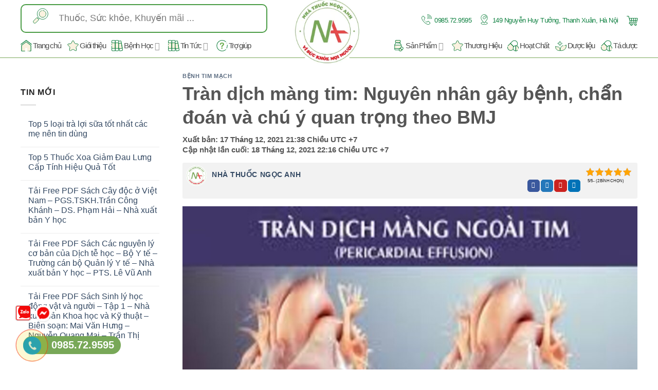

--- FILE ---
content_type: text/html; charset=UTF-8
request_url: https://nhathuocngocanh.com/tran-dich-mang-tim-nguyen-nhan-gay-benh-chan-doan-va-chu-y-quan-trong-theo-bmj/
body_size: 114865
content:
<!DOCTYPE html>
<html lang="vi" prefix="og: https://ogp.me/ns#" class="loading-site no-js">
<head><meta charset="UTF-8" /><script>if(navigator.userAgent.match(/MSIE|Internet Explorer/i)||navigator.userAgent.match(/Trident\/7\..*?rv:11/i)){var href=document.location.href;if(!href.match(/[?&]nowprocket/)){if(href.indexOf("?")==-1){if(href.indexOf("#")==-1){document.location.href=href+"?nowprocket=1"}else{document.location.href=href.replace("#","?nowprocket=1#")}}else{if(href.indexOf("#")==-1){document.location.href=href+"&nowprocket=1"}else{document.location.href=href.replace("#","&nowprocket=1#")}}}}</script><script>(()=>{class RocketLazyLoadScripts{constructor(){this.v="1.2.5.1",this.triggerEvents=["keydown","mousedown","mousemove","touchmove","touchstart","touchend","wheel"],this.userEventHandler=this.t.bind(this),this.touchStartHandler=this.i.bind(this),this.touchMoveHandler=this.o.bind(this),this.touchEndHandler=this.h.bind(this),this.clickHandler=this.u.bind(this),this.interceptedClicks=[],this.interceptedClickListeners=[],this.l(this),window.addEventListener("pageshow",(t=>{this.persisted=t.persisted,this.everythingLoaded&&this.m()})),document.addEventListener("DOMContentLoaded",(()=>{this.p()})),this.delayedScripts={normal:[],async:[],defer:[]},this.trash=[],this.allJQueries=[]}k(t){document.hidden?t.t():(this.triggerEvents.forEach((e=>window.addEventListener(e,t.userEventHandler,{passive:!0}))),window.addEventListener("touchstart",t.touchStartHandler,{passive:!0}),window.addEventListener("mousedown",t.touchStartHandler),document.addEventListener("visibilitychange",t.userEventHandler))}_(){this.triggerEvents.forEach((t=>window.removeEventListener(t,this.userEventHandler,{passive:!0}))),document.removeEventListener("visibilitychange",this.userEventHandler)}i(t){"HTML"!==t.target.tagName&&(window.addEventListener("touchend",this.touchEndHandler),window.addEventListener("mouseup",this.touchEndHandler),window.addEventListener("touchmove",this.touchMoveHandler,{passive:!0}),window.addEventListener("mousemove",this.touchMoveHandler),t.target.addEventListener("click",this.clickHandler),this.L(t.target,!0),this.M(t.target,"onclick","rocket-onclick"),this.C())}o(t){window.removeEventListener("touchend",this.touchEndHandler),window.removeEventListener("mouseup",this.touchEndHandler),window.removeEventListener("touchmove",this.touchMoveHandler,{passive:!0}),window.removeEventListener("mousemove",this.touchMoveHandler),t.target.removeEventListener("click",this.clickHandler),this.L(t.target,!1),this.M(t.target,"rocket-onclick","onclick"),this.O()}h(){window.removeEventListener("touchend",this.touchEndHandler),window.removeEventListener("mouseup",this.touchEndHandler),window.removeEventListener("touchmove",this.touchMoveHandler,{passive:!0}),window.removeEventListener("mousemove",this.touchMoveHandler)}u(t){t.target.removeEventListener("click",this.clickHandler),this.L(t.target,!1),this.M(t.target,"rocket-onclick","onclick"),this.interceptedClicks.push(t),t.preventDefault(),t.stopPropagation(),t.stopImmediatePropagation(),this.O()}D(){window.removeEventListener("touchstart",this.touchStartHandler,{passive:!0}),window.removeEventListener("mousedown",this.touchStartHandler),this.interceptedClicks.forEach((t=>{t.target.dispatchEvent(new MouseEvent("click",{view:t.view,bubbles:!0,cancelable:!0}))}))}l(t){EventTarget.prototype.addEventListenerBase=EventTarget.prototype.addEventListener,EventTarget.prototype.addEventListener=function(e,i,o){"click"!==e||t.windowLoaded||i===t.clickHandler||t.interceptedClickListeners.push({target:this,func:i,options:o}),(this||window).addEventListenerBase(e,i,o)}}L(t,e){this.interceptedClickListeners.forEach((i=>{i.target===t&&(e?t.removeEventListener("click",i.func,i.options):t.addEventListener("click",i.func,i.options))})),t.parentNode!==document.documentElement&&this.L(t.parentNode,e)}S(){return new Promise((t=>{this.T?this.O=t:t()}))}C(){this.T=!0}O(){this.T=!1}M(t,e,i){t.hasAttribute&&t.hasAttribute(e)&&(event.target.setAttribute(i,event.target.getAttribute(e)),event.target.removeAttribute(e))}t(){this._(this),"loading"===document.readyState?document.addEventListener("DOMContentLoaded",this.R.bind(this)):this.R()}p(){let t=[];document.querySelectorAll("script[type=rocketlazyloadscript][data-rocket-src]").forEach((e=>{let i=e.getAttribute("data-rocket-src");if(i&&0!==i.indexOf("data:")){0===i.indexOf("//")&&(i=location.protocol+i);try{const o=new URL(i).origin;o!==location.origin&&t.push({src:o,crossOrigin:e.crossOrigin||"module"===e.getAttribute("data-rocket-type")})}catch(t){}}})),t=[...new Map(t.map((t=>[JSON.stringify(t),t]))).values()],this.j(t,"preconnect")}async R(){this.lastBreath=Date.now(),this.P(this),this.F(this),this.q(),this.A(),this.I(),await this.U(this.delayedScripts.normal),await this.U(this.delayedScripts.defer),await this.U(this.delayedScripts.async);try{await this.W(),await this.H(this),await this.J()}catch(t){console.error(t)}window.dispatchEvent(new Event("rocket-allScriptsLoaded")),this.everythingLoaded=!0,this.S().then((()=>{this.D()})),this.N()}A(){document.querySelectorAll("script[type=rocketlazyloadscript]").forEach((t=>{t.hasAttribute("data-rocket-src")?t.hasAttribute("async")&&!1!==t.async?this.delayedScripts.async.push(t):t.hasAttribute("defer")&&!1!==t.defer||"module"===t.getAttribute("data-rocket-type")?this.delayedScripts.defer.push(t):this.delayedScripts.normal.push(t):this.delayedScripts.normal.push(t)}))}async B(t){if(await this.G(),!0!==t.noModule||!("noModule"in HTMLScriptElement.prototype))return new Promise((e=>{let i;function o(){(i||t).setAttribute("data-rocket-status","executed"),e()}try{if(navigator.userAgent.indexOf("Firefox/")>0||""===navigator.vendor)i=document.createElement("script"),[...t.attributes].forEach((t=>{let e=t.nodeName;"type"!==e&&("data-rocket-type"===e&&(e="type"),"data-rocket-src"===e&&(e="src"),i.setAttribute(e,t.nodeValue))})),t.text&&(i.text=t.text),i.hasAttribute("src")?(i.addEventListener("load",o),i.addEventListener("error",(function(){i.setAttribute("data-rocket-status","failed"),e()})),setTimeout((()=>{i.isConnected||e()}),1)):(i.text=t.text,o()),t.parentNode.replaceChild(i,t);else{const i=t.getAttribute("data-rocket-type"),n=t.getAttribute("data-rocket-src");i?(t.type=i,t.removeAttribute("data-rocket-type")):t.removeAttribute("type"),t.addEventListener("load",o),t.addEventListener("error",(function(){t.setAttribute("data-rocket-status","failed"),e()})),n?(t.removeAttribute("data-rocket-src"),t.src=n):t.src="data:text/javascript;base64,"+window.btoa(unescape(encodeURIComponent(t.text)))}}catch(i){t.setAttribute("data-rocket-status","failed"),e()}}));t.setAttribute("data-rocket-status","skipped")}async U(t){const e=t.shift();return e&&e.isConnected?(await this.B(e),this.U(t)):Promise.resolve()}I(){this.j([...this.delayedScripts.normal,...this.delayedScripts.defer,...this.delayedScripts.async],"preload")}j(t,e){var i=document.createDocumentFragment();t.forEach((t=>{const o=t.getAttribute&&t.getAttribute("data-rocket-src")||t.src;if(o){const n=document.createElement("link");n.href=o,n.rel=e,"preconnect"!==e&&(n.as="script"),t.getAttribute&&"module"===t.getAttribute("data-rocket-type")&&(n.crossOrigin=!0),t.crossOrigin&&(n.crossOrigin=t.crossOrigin),t.integrity&&(n.integrity=t.integrity),i.appendChild(n),this.trash.push(n)}})),document.head.appendChild(i)}P(t){let e={};function i(i,o){return e[o].eventsToRewrite.indexOf(i)>=0&&!t.everythingLoaded?"rocket-"+i:i}function o(t,o){!function(t){e[t]||(e[t]={originalFunctions:{add:t.addEventListener,remove:t.removeEventListener},eventsToRewrite:[]},t.addEventListener=function(){arguments[0]=i(arguments[0],t),e[t].originalFunctions.add.apply(t,arguments)},t.removeEventListener=function(){arguments[0]=i(arguments[0],t),e[t].originalFunctions.remove.apply(t,arguments)})}(t),e[t].eventsToRewrite.push(o)}function n(e,i){let o=e[i];e[i]=null,Object.defineProperty(e,i,{get:()=>o||function(){},set(n){t.everythingLoaded?o=n:e["rocket"+i]=o=n}})}o(document,"DOMContentLoaded"),o(window,"DOMContentLoaded"),o(window,"load"),o(window,"pageshow"),o(document,"readystatechange"),n(document,"onreadystatechange"),n(window,"onload"),n(window,"onpageshow")}F(t){let e;function i(e){return t.everythingLoaded?e:e.split(" ").map((t=>"load"===t||0===t.indexOf("load.")?"rocket-jquery-load":t)).join(" ")}function o(o){if(o&&o.fn&&!t.allJQueries.includes(o)){o.fn.ready=o.fn.init.prototype.ready=function(e){return t.domReadyFired?e.bind(document)(o):document.addEventListener("rocket-DOMContentLoaded",(()=>e.bind(document)(o))),o([])};const e=o.fn.on;o.fn.on=o.fn.init.prototype.on=function(){return this[0]===window&&("string"==typeof arguments[0]||arguments[0]instanceof String?arguments[0]=i(arguments[0]):"object"==typeof arguments[0]&&Object.keys(arguments[0]).forEach((t=>{const e=arguments[0][t];delete arguments[0][t],arguments[0][i(t)]=e}))),e.apply(this,arguments),this},t.allJQueries.push(o)}e=o}o(window.jQuery),Object.defineProperty(window,"jQuery",{get:()=>e,set(t){o(t)}})}async H(t){const e=document.querySelector("script[data-webpack]");e&&(await async function(){return new Promise((t=>{e.addEventListener("load",t),e.addEventListener("error",t)}))}(),await t.K(),await t.H(t))}async W(){this.domReadyFired=!0,await this.G(),document.dispatchEvent(new Event("rocket-readystatechange")),await this.G(),document.rocketonreadystatechange&&document.rocketonreadystatechange(),await this.G(),document.dispatchEvent(new Event("rocket-DOMContentLoaded")),await this.G(),window.dispatchEvent(new Event("rocket-DOMContentLoaded"))}async J(){await this.G(),document.dispatchEvent(new Event("rocket-readystatechange")),await this.G(),document.rocketonreadystatechange&&document.rocketonreadystatechange(),await this.G(),window.dispatchEvent(new Event("rocket-load")),await this.G(),window.rocketonload&&window.rocketonload(),await this.G(),this.allJQueries.forEach((t=>t(window).trigger("rocket-jquery-load"))),await this.G();const t=new Event("rocket-pageshow");t.persisted=this.persisted,window.dispatchEvent(t),await this.G(),window.rocketonpageshow&&window.rocketonpageshow({persisted:this.persisted}),this.windowLoaded=!0}m(){document.onreadystatechange&&document.onreadystatechange(),window.onload&&window.onload(),window.onpageshow&&window.onpageshow({persisted:this.persisted})}q(){const t=new Map;document.write=document.writeln=function(e){const i=document.currentScript;i||console.error("WPRocket unable to document.write this: "+e);const o=document.createRange(),n=i.parentElement;let s=t.get(i);void 0===s&&(s=i.nextSibling,t.set(i,s));const c=document.createDocumentFragment();o.setStart(c,0),c.appendChild(o.createContextualFragment(e)),n.insertBefore(c,s)}}async G(){Date.now()-this.lastBreath>45&&(await this.K(),this.lastBreath=Date.now())}async K(){return document.hidden?new Promise((t=>setTimeout(t))):new Promise((t=>requestAnimationFrame(t)))}N(){this.trash.forEach((t=>t.remove()))}static run(){const t=new RocketLazyLoadScripts;t.k(t)}}RocketLazyLoadScripts.run()})();</script>
	
	<link rel="profile" href="http://gmpg.org/xfn/11" />
	<link rel="pingback" href="https://nhathuocngocanh.com/xmlrpc.php" />

	<script type="rocketlazyloadscript">(function(html){html.className = html.className.replace(/\bno-js\b/,'js')})(document.documentElement);</script>

<!-- Google Tag Manager for WordPress by gtm4wp.com -->
<script data-cfasync="false" data-pagespeed-no-defer>
	var gtm4wp_datalayer_name = "dataLayer";
	var dataLayer = dataLayer || [];
	const gtm4wp_use_sku_instead = false;
	const gtm4wp_currency = 'VND';
	const gtm4wp_product_per_impression = 10;
	const gtm4wp_clear_ecommerce = true;
</script>
<!-- End Google Tag Manager for WordPress by gtm4wp.com --><meta name="viewport" content="width=device-width, initial-scale=1" />
<!-- Tối ưu hóa công cụ tìm kiếm bởi Rank Math PRO - https://rankmath.com/ -->
<title>Tràn dịch màng tim: Nguyên nhân gây bệnh, chẩn đoán và chú ý theo BMJ</title>
<meta name="description" content="Tràn dịch màng ngoài tim là biểu hiện thường gặp của bệnh màng ngoài tim nguyên phát hoặc liên quan đến nhiều quá trình bệnh lý của cơ thể."/>
<meta name="robots" content="follow, index, max-snippet:-1, max-video-preview:-1, max-image-preview:large"/>
<link rel="canonical" href="https://nhathuocngocanh.com/tran-dich-mang-tim-nguyen-nhan-gay-benh-chan-doan-va-chu-y-quan-trong-theo-bmj/" />
<meta property="og:locale" content="vi_VN" />
<meta property="og:type" content="article" />
<meta property="og:title" content="Tràn dịch màng tim: Nguyên nhân gây bệnh, chẩn đoán và chú ý theo BMJ" />
<meta property="og:description" content="Tràn dịch màng ngoài tim là biểu hiện thường gặp của bệnh màng ngoài tim nguyên phát hoặc liên quan đến nhiều quá trình bệnh lý của cơ thể." />
<meta property="og:url" content="https://nhathuocngocanh.com/tran-dich-mang-tim-nguyen-nhan-gay-benh-chan-doan-va-chu-y-quan-trong-theo-bmj/" />
<meta property="og:site_name" content="Nhà thuốc Ngọc Anh" />
<meta property="article:publisher" content="https://www.facebook.com/NhaThuocNgocAnh.com.vn/" />
<meta property="article:section" content="Bệnh tim mạch" />
<meta property="og:updated_time" content="2021-12-18T22:16:47+07:00" />
<meta property="og:image" content="https://nhathuocngocanh.com/wp-content/uploads/2021/12/tran_dich_mang_ngoai_tim_theo_BMJ.jpg" />
<meta property="og:image:secure_url" content="https://nhathuocngocanh.com/wp-content/uploads/2021/12/tran_dich_mang_ngoai_tim_theo_BMJ.jpg" />
<meta property="og:image:width" content="950" />
<meta property="og:image:height" content="700" />
<meta property="og:image:alt" content="Tràn dịch màng ngoài tim: Nguyên nhân gây bệnh, chẩn đoán và chú ý theo BMJ" />
<meta property="og:image:type" content="image/jpeg" />
<meta property="article:published_time" content="2021-12-17T21:38:54+07:00" />
<meta property="article:modified_time" content="2021-12-18T22:16:47+07:00" />
<meta name="twitter:card" content="summary_large_image" />
<meta name="twitter:title" content="Tràn dịch màng tim: Nguyên nhân gây bệnh, chẩn đoán và chú ý theo BMJ" />
<meta name="twitter:description" content="Tràn dịch màng ngoài tim là biểu hiện thường gặp của bệnh màng ngoài tim nguyên phát hoặc liên quan đến nhiều quá trình bệnh lý của cơ thể." />
<meta name="twitter:site" content="@nhathuocngocanh" />
<meta name="twitter:creator" content="@nhathuocngocanh" />
<meta name="twitter:image" content="https://nhathuocngocanh.com/wp-content/uploads/2021/12/tran_dich_mang_ngoai_tim_theo_BMJ.jpg" />
<meta name="twitter:label1" content="Được viết bởi" />
<meta name="twitter:data1" content="Nhà thuốc Ngọc Anh" />
<meta name="twitter:label2" content="Thời gian để đọc" />
<meta name="twitter:data2" content="60 phút" />
<script type="application/ld+json" class="rank-math-schema-pro">{"@context":"https://schema.org","@graph":[{"@type":"Place","@id":"https://nhathuocngocanh.com/#place","geo":{"@type":"GeoCoordinates","latitude":"20.995736","longitude":"105.8012749"},"hasMap":"https://www.google.com/maps/search/?api=1&amp;query=20.995736,105.8012749","address":{"@type":"PostalAddress","streetAddress":"149 Nguy\u1ec5n Huy T\u01b0\u1edfng, Thanh Xu\u00e2n Trung, Thanh Xu\u00e2n, H\u00e0 N\u1ed9i","addressLocality":"Ph\u01b0\u1eddng Thanh Xu\u00e2n Trung","addressRegion":"Thanh Xu\u00e2n","postalCode":"11416","addressCountry":"VN"}},{"@type":"Organization","@id":"https://nhathuocngocanh.com/#organization","name":"Nh\u00e0 thu\u1ed1c Ng\u1ecdc Anh","url":"https://nhathuocngocanh.com","sameAs":["https://www.facebook.com/NhaThuocNgocAnh.com.vn/","https://twitter.com/nhathuocngocanh","https://www.google.com/search?q=Nh%C3%A0+thu%E1%BB%91c+Ng%E1%BB%8Dc+Anh&amp;kgmid=/g/11v42j4w46","https://maps.app.goo.gl/GNeTs1ihZjwgeuJt5","https://www.instagram.com/nhathuocngocanh/","https://www.linkedin.com/company/nhathuocngocanh/","http://nhipsongkinhte.toquoc.vn/nha-thuoc-ngoc-anh-vi-suc-khoe-cua-cong-dong-mua-thuoc-online-24-7-4202276142312835.htm","https://www.bienphong.com.vn/nha-thuoc-ngoc-anh-dem-cai-tam-cua-nguoi-duoc-si-den-tung-khach-hang-post445367.html","https://plo.vn/thi-truong-tieu-dung/nhip-song-do-thi/nha-thuoc-ngoc-anh-thuong-hieu-uy-tin-trong-long-nguoi-dan-1027534.html","https://dantri.com.vn/suc-khoe/nha-thuoc-ngoc-anh-tren-con-duong-tro-thanh-thuong-hieu-uy-tin-so-mot-20211115113840803.htm","https://www.phunuonline.com.vn/nha-thuoc-ngoc-anh-thuong-hieu-uy-tin-trong-mat-nguoi-tieu-dung-a1450934.html","https://baothanhhoa.vn/y-te-suc-khoe/duoc-si-luu-anh-va-qua-trinh-chuyen-doi-nha-thuoc-ngoc-anh-tu-mo-hinh-truyen-thong/144794.htm","https://suckhoedoisong.vn/duoc-si-luu-anh-chia-se-qua-trinh-chuyen-doi-nha-thuoc-ngoc-anh-tu-mo-hinh-truyen-thong-169210928105359172.htm","https://baothainguyen.vn/tin-tuc/thong-tin-quang-cao/duoc-si-luu-anh-nha-thuoc-ngoc-anh-la-tran-tro-cua-toi-trong-nhieu-nam-291073-38.html","https://baothuathienhue.vn/nha-thuoc-ngoc-anh-diem-den-tin-tuong-cua-khach-hang-khi-mua-san-pham-y-te-truc-tuyen-a106331.html","https://baodanang.vn/can-biet/202111/nha-thuoc-ngoc-anh-ke-thua-tiep-noi-va-phat-trien-mo-hinh-nha-thuoc-online-3893585/","https://baoquangnam.vn/ban-can-biet/nha-thuoc-ngoc-anh-nha-thuoc-uy-tin-vi-suc-khoe-cong-dong-119545.html","https://baobinhdinh.vn/viewer.aspx?macm=39&amp;amp%3bamp%3bampampampmacmp=39&amp;amp%3bamp%3bampampampmabb=220697","https://www.giadinhmoi.vn/duoc-si-luu-anh-nha-thuoc-ngoc-anh-la-tran-tro-cua-toi-trong-nhieu-nam-d63341.html","https://thethao247.vn/324-hanh-trinh-phat-trien-nha-thuoc-ngoc-anh-va-tam-huyet-cua-duoc-si-tre-luu-anh-d244531.html","https://www.phunuvagiadinh.vn/tin-y-te-27/nha-thuoc-ngoc-anh-mang-thuoc-tot-den-cho-moi-nguoi-voi-tam-thanh-chan-tinh-nhat-436768","https://phunutoday.vn/tai-sao-nha-thuoc-ngoc-anh-lai-la-diem-den-tin-cay-cua-nguoi-dan-ha-noi-d306573.html","https://baolaocai.vn/bai-viet/349223-nha-thuoc-ngoc-anh--noi-gui-gam-suc-khoe-niem-tin-yeu-cua-khach-hang","https://www.24h.com.vn/tin-tuc-suc-khoe/nha-thuoc-ngoc-anh-noi-gui-gam-suc-khoe-va-niem-tin-c683a1315785.html","https://danviet.vn/nha-thuoc-ngoc-anh-noi-gui-gam-suc-khoe-va-niem-tin-502021161217593599.htm","https://eva.vn/tin-tuc-suc-khoe/nha-thuoc-ngoc-anh-tien-phong-xay-dung-mo-hinh-nha-thuoc-online-c296a501829.html","https://vov.vn/doanh-nghiep/doanh-nghiep-24h/nha-thuoc-ngoc-anh-diem-sang-trong-thi-truong-duoc-hien-nay-post913720.vov","https://genk.vn/mua-thuoc-online-de-dang-tai-nha-thuoc-ngoc-anh-20211229202702266.chn","http://ttvn.toquoc.vn/mua-thuoc-online-de-dang-tai-nha-thuoc-ngoc-anh-72021291221313295.htm","https://ngoisao.vn/suc-khoe/cham-soc-suc-khoe/nha-thuoc-ngoc-anh-va-su-menh-cham-soc-suc-khoe-cong-dong-347231.htm","https://www.techz.vn/143-222-6-nha-thuoc-ngoc-anh-tien-phong-phat-trien-nha-thuoc-online-thoi-dai-so-40-ylt553582.html","https://doisongphapluat.nguoiduatin.vn/techzvn/143-222-6-nha-thuoc-ngoc-anh-tien-phong-phat-trien-nha-thuoc-online-thoi-dai-so-40-ylt553582.html","https://congly.vn/nha-thuoc-ngoc-anh-loi-ich-suc-khoe-cua-khach-hang-la-tren-het-203561.html","https://baodansinh.vn/nha-thuoc-ngoc-anh-chuyen-doi-theo-xu-huong-y-te-so-20220217095305.htm","https://baophapluat.vn/nha-thuoc-ngoc-anh-hanh-trinh-chuyen-doi-tu-mo-hinh-truyen-thong-sang-nha-thuoc-online-post434416.html","https://baodantoc.vn/nha-thuoc-ngoc-anh-suc-khoe-cua-khach-hang-la-dong-luc-phat-trien-cua-nha-thuoc-1645758269533.htm","http://baoapbac.vn/rao-vat/202203/nha-thuoc-ngoc-anh-va-nhung-gia-tri-cot-loi-945323/","https://baohatinh.vn/rao-vat-khac/nha-thuoc-ngoc-anh-chat-luong-vang-trong-tung-san-pham/228103.htm","https://truyenhinhnghean.vn/doanh-nghiep-tu-gioi-thieu/202203/nha-thuoc-ngoc-anh-mang-lai-niem-tin-cho-suc-khoe-moi-nha-b1a1fbe/","https://baolangson.vn/kinh-te/thong-tin-quang-cao/485984-nha-thuoc-ngoc-anh-dong-hanh-cung-suc-khoe-cong-dong.html","https://voh.com.vn/suc-khoe/nha-thuoc-ngoc-anh-lua-chon-tin-cay-cua-nguoi-benh-428071.html","https://www.qdnd.vn/kinh-te/tin-tuc/nha-thuoc-ngoc-anh-va-huong-di-phat-trien-them-nha-thuoc-online-moi-dot-pha-trong-thi-truong-duoc-pham-689142","https://baoangiang.com.vn/nha-thuoc-ngoc-anh-hanh-trinh-phat-trien-nha-thuoc-online-den-voi-nguoi-tieu-dung-tren-khap-ca-nuo-a329840.html","https://baolongan.vn/nha-thuoc-ngoc-anh-va-hanh-trinh-chuyen-doi-so-trong-cuoc-cach-mang-4-0-a133082.html","https://baoninhbinh.org.vn/nha-thuoc-ngoc-anh-buoc-dau-xam-nhap-vao-thi-truong-duoc/d2022040218435337.htm","https://www.baocamau.com.vn/doanh-nghiep-ket-noi/vi-sao-nha-thuoc-ngoc-anh-tro-thanh-dia-chi-uy-tin-phan-phoi-duoc-pham-truc-tuyen-72284.html","https://baoquangninh.com.vn/nha-thuoc-ngoc-anh-hanh-trinh-chinh-phuc-den-gan-hon-voi-khach-hang-3181344.html","https://www.yan.vn/nha-thuoc-ngoc-anh-thuong-hieu-den-tu-su-uy-tin-298599.html","https://baoxaydung.com.vn/nha-thuoc-ngoc-anh-vien-ngoc-sang-trong-thoi-ky-dich-chuyen-nganh-duoc-331626.html","https://tuoitrethudo.com.vn/nha-thuoc-ngoc-anh-mang-den-cho-khach-hang-cam-giac-an-toan-va-uy-tin-khi-lua-chon-195770.html","https://thitruong.nld.com.vn/doanh-nghiep-doanh-nhan/nha-thuoc-ngoc-anh-nha-thuoc-online-24-24-uy-tin-20220505171405613.htm","https://diendandoanhnghiep.vn/nha-thuoc-ngoc-anh-nha-thuoc-online-uy-tin-tai-ha-noi-24-24-223073.html","https://thoidai.com.vn/nha-thuoc-ngoc-anh-mua-thuoc-online-giao-hang-tan-nha-2424-168502.html","https://baoquocte.vn/nha-thuoc-ngoc-anh-trien-khai-mo-hinh-nha-thuoc-online-2424-uy-tin-183816.html","https://baothaibinh.com.vn/news/206/140225/nha-thuoc-ngoc-anh-kinh-doanh-vi-suc-khoe-cong-dong","http://baohagiang.vn/thong-tin-quang-ba/202111/nha-thuoc-ngoc-anh-buoc-ngoat-tu-suy-nghi-tao-bao-cua-duoc-si-tre-luu-anh-784040/","http://baovanhoa.vn/kinh-te/doanh-nghiep/artmid/591/articleid/52938/nha-thuoc-ngoc-anh-vi-suc-khoe-cua-cong-dong-mua-thuoc-online-247","https://thesaigontimes.vn/nha-thuoc-ngoc-anh-nha-thuoc-online-24-24-uy-tin/","https://www.tiktok.com/@nhathuocngocanhcom","https://www.youtube.com/@nhathuocngocanh","https://vtv.vn/goc-doanh-nghiep/nha-thuoc-ngoc-anh-cham-soc-suc-khoe-khach-hang-moi-ngay-20240523093304377.htm"],"email":"duocngocanh@gmail.com","address":{"@type":"PostalAddress","streetAddress":"149 Nguy\u1ec5n Huy T\u01b0\u1edfng, Thanh Xu\u00e2n Trung, Thanh Xu\u00e2n, H\u00e0 N\u1ed9i","addressLocality":"Ph\u01b0\u1eddng Thanh Xu\u00e2n Trung","addressRegion":"Thanh Xu\u00e2n","postalCode":"11416","addressCountry":"VN"},"logo":{"@type":"ImageObject","@id":"https://nhathuocngocanh.com/#logo","url":"https://nhathuocngocanh.com/wp-content/uploads/2021/12/logo-mxh.jpg","contentUrl":"https://nhathuocngocanh.com/wp-content/uploads/2021/12/logo-mxh.jpg","caption":"Nh\u00e0 thu\u1ed1c Ng\u1ecdc Anh","inLanguage":"vi","width":"1252","height":"703"},"contactPoint":[{"@type":"ContactPoint","telephone":"098 572 9595","contactType":"customer support"}],"description":"Mua thu\u1ed1c online HCM,\u2705 H\u00e0 N\u1ed9i, giao h\u00e0ng t\u1eadn nh\u00e0 uy t\u00edn ch\u1ea5t l\u01b0\u1ee3ng t\u1ea1i nh\u00e0 thu\u1ed1c Ng\u1ecdc Anh \u2705 \u0111\u1ea1t ti\u00eau chu\u1ea9n GPP\u2705 t\u01b0 v\u1ea5n 098 572 9595","legalName":"D\u01b0\u1ee3c s\u0129 Nguy\u1ec5n H\u1eadu","location":{"@id":"https://nhathuocngocanh.com/#place"}},{"@type":"WebSite","@id":"https://nhathuocngocanh.com/#website","url":"https://nhathuocngocanh.com","name":"Nh\u00e0 thu\u1ed1c Ng\u1ecdc Anh","alternateName":"Nh\u00e0 thu\u1ed1c Ng\u1ecdc Anh","publisher":{"@id":"https://nhathuocngocanh.com/#organization"},"inLanguage":"vi"},{"@type":"ImageObject","@id":"https://nhathuocngocanh.com/wp-content/uploads/2021/12/tran_dich_mang_ngoai_tim_theo_BMJ.jpg","url":"https://nhathuocngocanh.com/wp-content/uploads/2021/12/tran_dich_mang_ngoai_tim_theo_BMJ.jpg","width":"950","height":"700","caption":"Tr\u00e0n d\u1ecbch m\u00e0ng ngo\u00e0i tim: Nguy\u00ean nh\u00e2n g\u00e2y b\u1ec7nh, ch\u1ea9n \u0111o\u00e1n v\u00e0 ch\u00fa \u00fd theo BMJ","inLanguage":"vi"},{"@type":"BreadcrumbList","@id":"https://nhathuocngocanh.com/tran-dich-mang-tim-nguyen-nhan-gay-benh-chan-doan-va-chu-y-quan-trong-theo-bmj/#breadcrumb","itemListElement":[{"@type":"ListItem","position":"1","item":{"@id":"https://nhathuocngocanh.com/benh-hoc/benh-tim-mach/","name":"B\u1ec7nh tim m\u1ea1ch"}},{"@type":"ListItem","position":"2","item":{"@id":"https://nhathuocngocanh.com/tran-dich-mang-tim-nguyen-nhan-gay-benh-chan-doan-va-chu-y-quan-trong-theo-bmj/","name":"Tr\u00e0n d\u1ecbch m\u00e0ng tim: Nguy\u00ean nh\u00e2n g\u00e2y b\u1ec7nh, ch\u1ea9n \u0111o\u00e1n v\u00e0 ch\u00fa \u00fd quan tr\u1ecdng theo BMJ"}}]},{"@type":"WebPage","@id":"https://nhathuocngocanh.com/tran-dich-mang-tim-nguyen-nhan-gay-benh-chan-doan-va-chu-y-quan-trong-theo-bmj/#webpage","url":"https://nhathuocngocanh.com/tran-dich-mang-tim-nguyen-nhan-gay-benh-chan-doan-va-chu-y-quan-trong-theo-bmj/","name":"Tr\u00e0n d\u1ecbch m\u00e0ng tim: Nguy\u00ean nh\u00e2n g\u00e2y b\u1ec7nh, ch\u1ea9n \u0111o\u00e1n v\u00e0 ch\u00fa \u00fd theo BMJ","datePublished":"2021-12-17T21:38:54+07:00","dateModified":"2021-12-18T22:16:47+07:00","isPartOf":{"@id":"https://nhathuocngocanh.com/#website"},"primaryImageOfPage":{"@id":"https://nhathuocngocanh.com/wp-content/uploads/2021/12/tran_dich_mang_ngoai_tim_theo_BMJ.jpg"},"inLanguage":"vi","breadcrumb":{"@id":"https://nhathuocngocanh.com/tran-dich-mang-tim-nguyen-nhan-gay-benh-chan-doan-va-chu-y-quan-trong-theo-bmj/#breadcrumb"}},{"@type":"Person","@id":"https://nhathuocngocanh.com/author/adminstrator/","name":"Nh\u00e0 thu\u1ed1c Ng\u1ecdc Anh","description":"Nh\u00e0 thu\u1ed1c Ng\u1ecdc Anh, t\u1eadn t\u00ecnh ch\u0103m s\u00f3c v\u1edbi \u0111\u1ed9i ng\u0169 d\u01b0\u1ee3c s\u0129 t\u01b0 v\u1ea5n chuy\u00ean m\u00f4n cao, t\u1ed1t nghi\u1ec7p c\u00e1c tr\u01b0\u1eddng \u0111\u1ea1i h\u1ecdc ch\u00ednh quy\u2705","url":"https://nhathuocngocanh.com/author/adminstrator/","image":{"@type":"ImageObject","@id":"https://secure.gravatar.com/avatar/2878fd6b1b67bb8ce64ce2f3d2e4d30e3713d4ccbcd60d4c42b7b5c8dcb73f7c?s=96&amp;d=mm&amp;r=g","url":"https://secure.gravatar.com/avatar/2878fd6b1b67bb8ce64ce2f3d2e4d30e3713d4ccbcd60d4c42b7b5c8dcb73f7c?s=96&amp;d=mm&amp;r=g","caption":"Nh\u00e0 thu\u1ed1c Ng\u1ecdc Anh","inLanguage":"vi"},"sameAs":["https://nhathuocngocanh.com/"],"worksFor":{"@id":"https://nhathuocngocanh.com/#organization"}},{"@type":"NewsArticle","headline":"Tr\u00e0n d\u1ecbch m\u00e0ng tim: Nguy\u00ean nh\u00e2n g\u00e2y b\u1ec7nh, ch\u1ea9n \u0111o\u00e1n v\u00e0 ch\u00fa \u00fd theo BMJ","datePublished":"2021-12-17T21:38:54+07:00","dateModified":"2021-12-18T22:16:47+07:00","articleSection":"B\u1ec7nh tim m\u1ea1ch","author":{"@id":"https://nhathuocngocanh.com/author/adminstrator/","name":"Nh\u00e0 thu\u1ed1c Ng\u1ecdc Anh"},"publisher":{"@id":"https://nhathuocngocanh.com/#organization"},"description":"Tr\u00e0n d\u1ecbch m\u00e0ng ngo\u00e0i tim l\u00e0 bi\u1ec3u hi\u1ec7n th\u01b0\u1eddng g\u1eb7p c\u1ee7a b\u1ec7nh m\u00e0ng ngo\u00e0i tim nguy\u00ean ph\u00e1t ho\u1eb7c li\u00ean quan \u0111\u1ebfn nhi\u1ec1u qu\u00e1 tr\u00ecnh b\u1ec7nh l\u00fd c\u1ee7a c\u01a1 th\u1ec3.","copyrightYear":"2021","copyrightHolder":{"@id":"https://nhathuocngocanh.com/#organization"},"name":"Tr\u00e0n d\u1ecbch m\u00e0ng tim: Nguy\u00ean nh\u00e2n g\u00e2y b\u1ec7nh, ch\u1ea9n \u0111o\u00e1n v\u00e0 ch\u00fa \u00fd theo BMJ","@id":"https://nhathuocngocanh.com/tran-dich-mang-tim-nguyen-nhan-gay-benh-chan-doan-va-chu-y-quan-trong-theo-bmj/#richSnippet","isPartOf":{"@id":"https://nhathuocngocanh.com/tran-dich-mang-tim-nguyen-nhan-gay-benh-chan-doan-va-chu-y-quan-trong-theo-bmj/#webpage"},"image":{"@id":"https://nhathuocngocanh.com/wp-content/uploads/2021/12/tran_dich_mang_ngoai_tim_theo_BMJ.jpg"},"inLanguage":"vi","mainEntityOfPage":{"@id":"https://nhathuocngocanh.com/tran-dich-mang-tim-nguyen-nhan-gay-benh-chan-doan-va-chu-y-quan-trong-theo-bmj/#webpage"}}]}</script>
<!-- /Plugin SEO WordPress Rank Math -->

<link rel='dns-prefetch' href='//cdn.jsdelivr.net' />
<link rel='prefetch' href='https://nhathuocngocanh.com/wp-content/themes/flatsome/assets/js/flatsome.js?ver=43f05e0ca79aa585a6aa' />
<link rel='prefetch' href='https://nhathuocngocanh.com/wp-content/themes/flatsome/assets/js/chunk.slider.js?ver=3.17.7' />
<link rel='prefetch' href='https://nhathuocngocanh.com/wp-content/themes/flatsome/assets/js/chunk.popups.js?ver=3.17.7' />
<link rel='prefetch' href='https://nhathuocngocanh.com/wp-content/themes/flatsome/assets/js/chunk.tooltips.js?ver=3.17.7' />
<link rel='prefetch' href='https://nhathuocngocanh.com/wp-content/themes/flatsome/assets/js/woocommerce.js?ver=1a392523165907adee6a' />
<link rel="alternate" type="application/rss+xml" title="Dòng thông tin Nhà thuốc Ngọc Anh &raquo;" href="https://nhathuocngocanh.com/feed/" />
<link rel="alternate" type="application/rss+xml" title="Nhà thuốc Ngọc Anh &raquo; Dòng bình luận" href="https://nhathuocngocanh.com/comments/feed/" />
<link rel="alternate" type="application/rss+xml" title="Nhà thuốc Ngọc Anh &raquo; Tràn dịch màng tim: Nguyên nhân gây bệnh, chẩn đoán và chú ý quan trọng theo BMJ Dòng bình luận" href="https://nhathuocngocanh.com/tran-dich-mang-tim-nguyen-nhan-gay-benh-chan-doan-va-chu-y-quan-trong-theo-bmj/feed/" />
<link rel="alternate" title="oNhúng (JSON)" type="application/json+oembed" href="https://nhathuocngocanh.com/wp-json/oembed/1.0/embed?url=https%3A%2F%2Fnhathuocngocanh.com%2Ftran-dich-mang-tim-nguyen-nhan-gay-benh-chan-doan-va-chu-y-quan-trong-theo-bmj%2F" />
<link rel="alternate" title="oNhúng (XML)" type="text/xml+oembed" href="https://nhathuocngocanh.com/wp-json/oembed/1.0/embed?url=https%3A%2F%2Fnhathuocngocanh.com%2Ftran-dich-mang-tim-nguyen-nhan-gay-benh-chan-doan-va-chu-y-quan-trong-theo-bmj%2F&#038;format=xml" />
<style id='wp-img-auto-sizes-contain-inline-css' type='text/css'>
img:is([sizes=auto i],[sizes^="auto," i]){contain-intrinsic-size:3000px 1500px}
/*# sourceURL=wp-img-auto-sizes-contain-inline-css */
</style>
<style id='classic-theme-styles-inline-css' type='text/css'>
/*! This file is auto-generated */
.wp-block-button__link{color:#fff;background-color:#32373c;border-radius:9999px;box-shadow:none;text-decoration:none;padding:calc(.667em + 2px) calc(1.333em + 2px);font-size:1.125em}.wp-block-file__button{background:#32373c;color:#fff;text-decoration:none}
/*# sourceURL=/wp-includes/css/classic-themes.min.css */
</style>
<link rel='stylesheet' id='kk-star-ratings-css' href='https://nhathuocngocanh.com/wp-content/plugins/kk-star-ratings/src/core/public/css/kk-star-ratings.min.css?ver=5.4.10.2' type='text/css' media='all' />
<style id='woocommerce-inline-inline-css' type='text/css'>
.woocommerce form .form-row .required { visibility: visible; }
/*# sourceURL=woocommerce-inline-inline-css */
</style>
<link rel='stylesheet' id='woo-variation-swatches-css' href='https://nhathuocngocanh.com/wp-content/plugins/woo-variation-swatches/assets/css/frontend.min.css?ver=1742361297' type='text/css' media='all' />
<style id='woo-variation-swatches-inline-css' type='text/css'>
:root {
--wvs-tick:url("data:image/svg+xml;utf8,%3Csvg filter='drop-shadow(0px 0px 2px rgb(0 0 0 / .8))' xmlns='http://www.w3.org/2000/svg'  viewBox='0 0 30 30'%3E%3Cpath fill='none' stroke='%23ffffff' stroke-linecap='round' stroke-linejoin='round' stroke-width='4' d='M4 16L11 23 27 7'/%3E%3C/svg%3E");

--wvs-cross:url("data:image/svg+xml;utf8,%3Csvg filter='drop-shadow(0px 0px 5px rgb(255 255 255 / .6))' xmlns='http://www.w3.org/2000/svg' width='72px' height='72px' viewBox='0 0 24 24'%3E%3Cpath fill='none' stroke='%23ff0000' stroke-linecap='round' stroke-width='0.6' d='M5 5L19 19M19 5L5 19'/%3E%3C/svg%3E");
--wvs-single-product-item-width:30px;
--wvs-single-product-item-height:30px;
--wvs-single-product-item-font-size:16px}
/*# sourceURL=woo-variation-swatches-inline-css */
</style>
<link data-minify="1" rel='stylesheet' id='dco-comment-attachment-css' href='https://nhathuocngocanh.com/wp-content/cache/min/1/wp-content/plugins/dco-comment-attachment/assets/dco-comment-attachment.css?ver=1763020305' type='text/css' media='all' />
<link data-minify="1" rel='stylesheet' id='fixedtoc-style-css' href='https://nhathuocngocanh.com/wp-content/cache/min/1/wp-content/plugins/fixed-toc/frontend/assets/css/ftoc.min.css?ver=1763020305' type='text/css' media='all' />
<style id='fixedtoc-style-inline-css' type='text/css'>
#ftwp-header-minimize { width: calc(100% - 50px) !important; position: absolute; } #ftwp-container.ftwp-wrap #ftwp-header-minimize { text-align: right !important; }
/*# sourceURL=fixedtoc-style-inline-css */
</style>
<link data-minify="1" rel='stylesheet' id='flatsome-main-css' href='https://nhathuocngocanh.com/wp-content/cache/min/1/wp-content/themes/flatsome/assets/css/flatsome.css?ver=1763020304' type='text/css' media='all' />
<style id='flatsome-main-inline-css' type='text/css'>
@font-face {
				font-family: "fl-icons";
				font-display: block;
				src: url(https://nhathuocngocanh.com/wp-content/themes/flatsome/assets/css/icons/fl-icons.eot?v=3.17.7);
				src:
					url(https://nhathuocngocanh.com/wp-content/themes/flatsome/assets/css/icons/fl-icons.eot#iefix?v=3.17.7) format("embedded-opentype"),
					url(https://nhathuocngocanh.com/wp-content/themes/flatsome/assets/css/icons/fl-icons.woff2?v=3.17.7) format("woff2"),
					url(https://nhathuocngocanh.com/wp-content/themes/flatsome/assets/css/icons/fl-icons.ttf?v=3.17.7) format("truetype"),
					url(https://nhathuocngocanh.com/wp-content/themes/flatsome/assets/css/icons/fl-icons.woff?v=3.17.7) format("woff"),
					url(https://nhathuocngocanh.com/wp-content/themes/flatsome/assets/css/icons/fl-icons.svg?v=3.17.7#fl-icons) format("svg");
			}
/*# sourceURL=flatsome-main-inline-css */
</style>
<link data-minify="1" rel='stylesheet' id='flatsome-shop-css' href='https://nhathuocngocanh.com/wp-content/cache/min/1/wp-content/themes/flatsome/assets/css/flatsome-shop.css?ver=1763020304' type='text/css' media='all' />
<style id='rocket-lazyload-inline-css' type='text/css'>
.rll-youtube-player{position:relative;padding-bottom:56.23%;height:0;overflow:hidden;max-width:100%;}.rll-youtube-player:focus-within{outline: 2px solid currentColor;outline-offset: 5px;}.rll-youtube-player iframe{position:absolute;top:0;left:0;width:100%;height:100%;z-index:100;background:0 0}.rll-youtube-player img{bottom:0;display:block;left:0;margin:auto;max-width:100%;width:100%;position:absolute;right:0;top:0;border:none;height:auto;-webkit-transition:.4s all;-moz-transition:.4s all;transition:.4s all}.rll-youtube-player img:hover{-webkit-filter:brightness(75%)}.rll-youtube-player .play{height:100%;width:100%;left:0;top:0;position:absolute;background:url(https://nhathuocngocanh.com/wp-content/plugins/wp-rocket/assets/img/youtube.png) no-repeat center;background-color: transparent !important;cursor:pointer;border:none;}
/*# sourceURL=rocket-lazyload-inline-css */
</style>
<script type="rocketlazyloadscript" data-rocket-type="text/javascript" data-rocket-src="https://nhathuocngocanh.com/wp-includes/js/jquery/jquery.min.js?ver=3.7.1" id="jquery-core-js" defer></script>
<script type="rocketlazyloadscript" data-rocket-type="text/javascript" data-rocket-src="https://nhathuocngocanh.com/wp-content/plugins/woocommerce/assets/js/jquery-blockui/jquery.blockUI.min.js?ver=2.7.0-wc.9.8.6" id="jquery-blockui-js" data-wp-strategy="defer" defer></script>
<script type="text/javascript" id="wc-add-to-cart-js-extra">
/* <![CDATA[ */
var wc_add_to_cart_params = {"ajax_url":"/wp-admin/admin-ajax.php","wc_ajax_url":"/?wc-ajax=%%endpoint%%","i18n_view_cart":"Xem gi\u1ecf h\u00e0ng","cart_url":"https://nhathuocngocanh.com/cart/","is_cart":"","cart_redirect_after_add":"no"};
//# sourceURL=wc-add-to-cart-js-extra
/* ]]> */
</script>
<script type="rocketlazyloadscript" data-rocket-type="text/javascript" data-rocket-src="https://nhathuocngocanh.com/wp-content/plugins/woocommerce/assets/js/frontend/add-to-cart.min.js?ver=9.8.6" id="wc-add-to-cart-js" defer="defer" data-wp-strategy="defer"></script>
<script type="rocketlazyloadscript" data-rocket-type="text/javascript" data-rocket-src="https://nhathuocngocanh.com/wp-content/plugins/woocommerce/assets/js/js-cookie/js.cookie.min.js?ver=2.1.4-wc.9.8.6" id="js-cookie-js" data-wp-strategy="defer" defer></script>
<link rel="https://api.w.org/" href="https://nhathuocngocanh.com/wp-json/" /><link rel="alternate" title="JSON" type="application/json" href="https://nhathuocngocanh.com/wp-json/wp/v2/posts/49244" /><link rel="EditURI" type="application/rsd+xml" title="RSD" href="https://nhathuocngocanh.com/xmlrpc.php?rsd" />
<meta name="generator" content="WordPress 6.9" />
<link rel='shortlink' href='https://nhathuocngocanh.com/?p=49244' />
<meta name="facebook-domain-verification" content="3g1gq1q8gahfwl67ltr85l649kl66g" />
<!-- Google Tag Manager for WordPress by gtm4wp.com -->
<!-- GTM Container placement set to off -->
<script data-cfasync="false" data-pagespeed-no-defer type="text/javascript">
	var dataLayer_content = {"pagePostType":"post","pagePostType2":"single-post","pageCategory":["benh-tim-mach"],"pagePostAuthor":"Nhà thuốc Ngọc Anh","customerTotalOrders":0,"customerTotalOrderValue":0,"customerFirstName":"","customerLastName":"","customerBillingFirstName":"","customerBillingLastName":"","customerBillingCompany":"","customerBillingAddress1":"","customerBillingAddress2":"","customerBillingCity":"","customerBillingState":"","customerBillingPostcode":"","customerBillingCountry":"","customerBillingEmail":"","customerBillingEmailHash":"","customerBillingPhone":"","customerShippingFirstName":"","customerShippingLastName":"","customerShippingCompany":"","customerShippingAddress1":"","customerShippingAddress2":"","customerShippingCity":"","customerShippingState":"","customerShippingPostcode":"","customerShippingCountry":"VN"};
	dataLayer.push( dataLayer_content );
</script>
<script type="rocketlazyloadscript">
	console.warn && console.warn("[GTM4WP] Google Tag Manager container code placement set to OFF !!!");
	console.warn && console.warn("[GTM4WP] Data layer codes are active but GTM container must be loaded using custom coding !!!");
</script>
<!-- End Google Tag Manager for WordPress by gtm4wp.com --><script type="rocketlazyloadscript" data-rocket-type="text/javascript">var ajaxurl = "https://nhathuocngocanh.com/wp-admin/admin-ajax.php";</script><style>.bg{opacity: 0; transition: opacity 1s; -webkit-transition: opacity 1s;} .bg-loaded{opacity: 1;}</style><script async src="https://pagead2.googlesyndication.com/pagead/js/adsbygoogle.js?client=ca-pub-1613806297828830" crossorigin="anonymous"></script>	<noscript><style>.woocommerce-product-gallery{ opacity: 1 !important; }</style></noscript>
	<link rel="icon" href="https://nhathuocngocanh.com/wp-content/uploads/2023/04/cropped-logo-32x32.webp" sizes="32x32" />
<link rel="icon" href="https://nhathuocngocanh.com/wp-content/uploads/2023/04/cropped-logo-192x192.webp" sizes="192x192" />
<link rel="apple-touch-icon" href="https://nhathuocngocanh.com/wp-content/uploads/2023/04/cropped-logo-180x180.webp" />
<meta name="msapplication-TileImage" content="https://nhathuocngocanh.com/wp-content/uploads/2023/04/cropped-logo-270x270.webp" />
<style id="custom-css" type="text/css">:root {--primary-color: #0e8040;}.container-width, .full-width .ubermenu-nav, .container, .row{max-width: 1230px}.row.row-collapse{max-width: 1200px}.row.row-small{max-width: 1222.5px}.row.row-large{max-width: 1260px}.header-main{height: 49px}#logo img{max-height: 49px}#logo{width:121px;}.header-bottom{min-height: 10px}.header-top{min-height: 29px}.transparent .header-main{height: 30px}.transparent #logo img{max-height: 30px}.has-transparent + .page-title:first-of-type,.has-transparent + #main > .page-title,.has-transparent + #main > div > .page-title,.has-transparent + #main .page-header-wrapper:first-of-type .page-title{padding-top: 110px;}.header.show-on-scroll,.stuck .header-main{height:60px!important}.stuck #logo img{max-height: 60px!important}.search-form{ width: 100%;}.header-bg-color {background-color: rgba(255,255,255,0.9)}.header-bottom {background-color: #f1f1f1}.top-bar-nav > li > a{line-height: 16px }.header-main .nav > li > a{line-height: 16px }.header-wrapper:not(.stuck) .header-main .header-nav{margin-top: 2px }.stuck .header-main .nav > li > a{line-height: 50px }@media (max-width: 549px) {.header-main{height: 70px}#logo img{max-height: 70px}}/* Color */.accordion-title.active, .has-icon-bg .icon .icon-inner,.logo a, .primary.is-underline, .primary.is-link, .badge-outline .badge-inner, .nav-outline > li.active> a,.nav-outline >li.active > a, .cart-icon strong,[data-color='primary'], .is-outline.primary{color: #0e8040;}/* Color !important */[data-text-color="primary"]{color: #0e8040!important;}/* Background Color */[data-text-bg="primary"]{background-color: #0e8040;}/* Background */.scroll-to-bullets a,.featured-title, .label-new.menu-item > a:after, .nav-pagination > li > .current,.nav-pagination > li > span:hover,.nav-pagination > li > a:hover,.has-hover:hover .badge-outline .badge-inner,button[type="submit"], .button.wc-forward:not(.checkout):not(.checkout-button), .button.submit-button, .button.primary:not(.is-outline),.featured-table .title,.is-outline:hover, .has-icon:hover .icon-label,.nav-dropdown-bold .nav-column li > a:hover, .nav-dropdown.nav-dropdown-bold > li > a:hover, .nav-dropdown-bold.dark .nav-column li > a:hover, .nav-dropdown.nav-dropdown-bold.dark > li > a:hover, .header-vertical-menu__opener ,.is-outline:hover, .tagcloud a:hover,.grid-tools a, input[type='submit']:not(.is-form), .box-badge:hover .box-text, input.button.alt,.nav-box > li > a:hover,.nav-box > li.active > a,.nav-pills > li.active > a ,.current-dropdown .cart-icon strong, .cart-icon:hover strong, .nav-line-bottom > li > a:before, .nav-line-grow > li > a:before, .nav-line > li > a:before,.banner, .header-top, .slider-nav-circle .flickity-prev-next-button:hover svg, .slider-nav-circle .flickity-prev-next-button:hover .arrow, .primary.is-outline:hover, .button.primary:not(.is-outline), input[type='submit'].primary, input[type='submit'].primary, input[type='reset'].button, input[type='button'].primary, .badge-inner{background-color: #0e8040;}/* Border */.nav-vertical.nav-tabs > li.active > a,.scroll-to-bullets a.active,.nav-pagination > li > .current,.nav-pagination > li > span:hover,.nav-pagination > li > a:hover,.has-hover:hover .badge-outline .badge-inner,.accordion-title.active,.featured-table,.is-outline:hover, .tagcloud a:hover,blockquote, .has-border, .cart-icon strong:after,.cart-icon strong,.blockUI:before, .processing:before,.loading-spin, .slider-nav-circle .flickity-prev-next-button:hover svg, .slider-nav-circle .flickity-prev-next-button:hover .arrow, .primary.is-outline:hover{border-color: #0e8040}.nav-tabs > li.active > a{border-top-color: #0e8040}.widget_shopping_cart_content .blockUI.blockOverlay:before { border-left-color: #0e8040 }.woocommerce-checkout-review-order .blockUI.blockOverlay:before { border-left-color: #0e8040 }/* Fill */.slider .flickity-prev-next-button:hover svg,.slider .flickity-prev-next-button:hover .arrow{fill: #0e8040;}/* Focus */.primary:focus-visible, .submit-button:focus-visible, button[type="submit"]:focus-visible { outline-color: #0e8040!important; }/* Background Color */[data-icon-label]:after, .secondary.is-underline:hover,.secondary.is-outline:hover,.icon-label,.button.secondary:not(.is-outline),.button.alt:not(.is-outline), .badge-inner.on-sale, .button.checkout, .single_add_to_cart_button, .current .breadcrumb-step{ background-color:#1e73be; }[data-text-bg="secondary"]{background-color: #1e73be;}/* Color */.secondary.is-underline,.secondary.is-link, .secondary.is-outline,.stars a.active, .star-rating:before, .woocommerce-page .star-rating:before,.star-rating span:before, .color-secondary{color: #1e73be}/* Color !important */[data-text-color="secondary"]{color: #1e73be!important;}/* Border */.secondary.is-outline:hover{border-color:#1e73be}/* Focus */.secondary:focus-visible, .alt:focus-visible { outline-color: #1e73be!important; }.success.is-underline:hover,.success.is-outline:hover,.success{background-color: #78a858}.success-color, .success.is-link, .success.is-outline{color: #78a858;}.success-border{border-color: #78a858!important;}/* Color !important */[data-text-color="success"]{color: #78a858!important;}/* Background Color */[data-text-bg="success"]{background-color: #78a858;}.alert.is-underline:hover,.alert.is-outline:hover,.alert{background-color: #1e73be}.alert.is-link, .alert.is-outline, .color-alert{color: #1e73be;}/* Color !important */[data-text-color="alert"]{color: #1e73be!important;}/* Background Color */[data-text-bg="alert"]{background-color: #1e73be;}@media screen and (min-width: 550px){.products .box-vertical .box-image{min-width: 220px!important;width: 220px!important;}}.footer-1{background-color: #2a8d41}.footer-2{background-color: #ff4840}.absolute-footer, html{background-color: #ff4840}.page-title-small + main .product-container > .row{padding-top:0;}button[name='update_cart'] { display: none; }.nav-vertical-fly-out > li + li {border-top-width: 1px; border-top-style: solid;}/* Custom CSS */#variation-thumbnail{margin-top: 8px !important;margin-bottom: 15px;}.author-detail .author-info{background-color: #264653;padding:20px;border-radius:15px;}.container.author-detail{border:1px solid #7ba75b;margin-top: 30px;margin-bottom: 10px;border-radius:15px;padding-top: 21px;}.author-info .cs-ar1{border-bottom:2px solid #79a953;margin-bottom: 15px;padding-bottom: 11px;}.author-info .cs-ar1 .avatar{text-align: center;}.author-info .cs-ar1 .avatar img{border-radius:50%;border:1px solid #ccc;margin-bottom: 9px;}.author-info .cs-ar1 p{font-size: 13px;font-weight: bold;text-align: center;margin-bottom: 6px;color: #dbdbdb;}.author-info .social-list a{color: #dbdbdb !important;}.author-info .cs-ar1 h2{color: #fff;text-align: center;margin-bottom: 0;}.author-info .cs-aside > p{font-size: 14px;color: #666;line-height: 20px;color: #dbdbdb;}.author-info .cs-aside > h3{color: #fff;font-size: 19px;font-weight: bold;padding-bottom: 5px;padding-left: 0px;text-transform: none;margin-left: 0;position: relative;z-index: 1;}.author-detail .author-info .cs-aside{position: sticky !important;top: 105px;z-index: 0;}.cs_content .cs-title_1{font-size: 35px;padding-bottom: 5px;color: #0E8040;padding-left: 0px;text-transform: none;margin-left: 0;position: relative;z-index: 1;}.cs_content .cs-loadmore{display: block;margin:0px auto 26px auto;border-radius:10px;padding:5px 20px 5px 20px;background-image: none !important;background:-moz-linear-gradient(right,#2a8d41,#53b63e) !important;background: -webkit-gradient(linear,right left,right left,color-stop(0,#2a8d41),color-stop(100%,#53b63e)) !important;background:-webkit-linear-gradient(right,#2a8d41 0,#53b63e 100%) !important;background:-moz-linear-gradient(right,#2a8d41 0,#53b63e 100%) !important;background:linear-gradient(to right,#2a8d41 0,#53b63e 100%) !important;}.cs_content .cs-title_1::after {content: "";background-color: #FCF3DF;width: 100%;height: 17px;display: block;position: relative;top: -16px;z-index: -1;}.author-detail{padding-top:35px;}.author-posts-list,.author-products-list {list-style: none;padding-left: 0;display: grid;grid-template-columns: repeat(auto-fit, minmax(220px, 1fr));gap: 20px;}.author-post-item,.products .product {border: 1px solid #eee;border-radius: 8px;padding: 10px;}.post-thumb img {width: 100%;height: auto;border-radius: 4px;}.button {margin-top: 20px;display: inline-block;}.author-tabs-css {margin-top: 0;margin-bottom: 20px;}/* Ẩn radio button */.author-tabs-css input[type="radio"] {display: none;}/* Tab labels */.author-tabs-css .tab-labels {display: flex;border-bottom: 2px solid #eee;}.author-tabs-css .tab-labels label {padding:10px 20px 4px 20px;cursor: pointer;border-radius:5px 5px 0 0;transition:background 0.3s;font-size: 19px;font-weight: bold;color: #0E8040;margin-bottom: 0;}.author-tabs-css .tab-labels label:hover {background: #e6e6e6;}/* Tab content */.tab-content-css {display: none;padding:15px;background:#e8e8e8;}/* Hiển thị tab tương ứng khi radio được chọn */#tab1:checked ~ .tab-labels label[for="tab1"],#tab2:checked ~ .tab-labels label[for="tab2"] {border-bottom:3px solid #79a953;background:#f2f2f2;}#tab1:checked ~ #content1,#tab2:checked ~ #content2 {display: block;}.cs-chatzalo.popupOrderButton{margin-bottom: 15px !important;}.author-info {margin-bottom: 30px;}.social-list {list-style: none;padding: 0;}.social-list li {display: inline-block;margin-right: 10px;}.cs-button-close{position: absolute;top: 13px;background-color: red;color: #fff;text-transform: none;border-radius:20px;right: -6px;}.cs-ordertk .cs-c2 h3{color: red;line-height: 22px;font-size: 15px;margin-bottom: 15px;}.cs-ordertk .cs-c2 label a{float: left;width: calc(100% - 30px);line-height: 17px;font-size: 12px;}.cs-ordertk .cs-c2 label{display: block;margin-bottom: 35px;}.cs-ordertk .cs-c2 label input{float: left;}#submitOrder{background-color: red !important;color: white;font-size: 12px;line-height: 18px;border-radius:19px;padding-top: 8px;padding-bottom: 5px;width: 100%;margin:0px;}.variations_form .variations > tbody > tr:last-child td ul li{background-color: #e5494a !important;}.popupOrderButton1::before {content: "";top: 4px;left: 12px;position: absolute;z-index: 99;background-image: url(/wp-content/uploads/2022/01/cart.png);background-position:0;width: 30px;height: 30px;background-repeat: no-repeat;background-size: 30px;}#popupOrderForm{display:none;position: fixed;background: white;padding: 20px;border-radius: 8px;z-index: 9999;width: 100%;max-width: 900px;left: 50%;margin: 0;top: 50%;transform: translate(-50%,-50%);box-shadow: 0px 0px 12px rgb(107, 103, 103);border: 2px solid #ccc;}.popupOrderButton{order: 4 !important;}.popupOrderButton1{background-color: #b30c00;color: #fff;padding-left: 52px;padding-top: 3px;border-radius:12px;order: 4;}.variations_form .variations > tbody > tr:last-child td ul li span{color: #fff !important;font-weight: bold;}.variations_form .variations > tbody > tr:last-child td ul li.selected{border: 2px solid yellow;}.absolute-footer, html {background-color: transparent;}.cs-pronote{background-color: #e6feee;border-radius: 14px;padding: 12px 10px 10px 17px;margin-top: 0px;font-size: 17px !important;line-height: 22px;}.stickysl{position: sticky !important;top: 55px;z-index: 0;}#wrapper blockquote{padding-left: 15px;}#wrapper blockquote p{font-size: 18px;}.breadcrumbs {text-transform: none;font-weight: normal;font-size: 17px;}.tax-product_cat .flex-grow,.post-type-archive .flex-grow{display: flex;display: flex;flex-flow: row wrap;}.tax-product_cat .flex-grow h1,.post-type-archive .flex-grow h1{order: 2;width: 100%;margin-bottom: 0px;margin-top: 20px;margin-left: 2px;font-size: 26px;color: #79a255;}.tax-product_cat .flex-grow .is-large,.post-type-archive .flex-grow .is-large{order: 1;width: 100%;}#top-bar .cart-item{position: relative;}#top-bar .cart-item.cs-showcatpp #cart-popup{position: absolute;background-color: #fff;z-index: 999999;left: -300px;border: 1px solid #ccc;display: block !important;}#top-bar .cart-item.cs-showcatpp #cart-popup .cart-popup-title{display: none!important;}.woocommerce-shipping-totals .shipping__table tbody tr th:nth-child(1){width: 20%;}.woocommerce-shipping-totals .shipping__table tbody tr td:nth-child(2){width: 80%;}.woocommerce-shipping-totals .shipping__table tbody tr td:nth-child(2) label{padding-top: 0px;}.cs-rsmain{margin-bottom: 20px;border-bottom: 2px dotted #878787;}.cs-rsmain .cs-mtitle{margin-bottom: 22px;color: #0e8040;font-size: 23px;}.woocommerce-order-received .woocommerce-customer-details{display:none;}.cs_thanks {background-color: #fff;border-radius: 5px;padding: 13px 10px 1px 15px;border: 1px solid #ccc;}.cs_thanks ul{margin-left: 19px;}.cs_thanks ul li{margin-bottom: 0px;}.cs-table-checkout td{padding: 0px;text-align: center;}.single-product .posted-on{ display: block;width: 100%;margin-bottom: 0px;padding-left: 15px;}.single-product .cs-authorinfo{margin-top: 13px;}#ftwp-container.ftwp-wrap #ftwp-header-minimize{position: absolute;left: 0px;width: calc(100% - 15px) !important;}.owl-carousel.cs-productdotitem .owl-item:hover > div,.owl-carousel.cs-productdotitem .owl-item .cs-active{background-color: #fbf2e0;border-radius: 25px;}.stuck #logo img {max-height: 60px !important;min-height: 60px !important;top: -13px !important;}/*tac gia*/.csauthorb1,.csauthorb2,.csauthorb3,.csauthorb4,.csauthorb5,.csauthorb6{cursor: pointer;}.cs-boxauthor .acsauthorb2,.cs-boxauthor .acsauthorb3,.cs-boxauthor .acsauthorb4,.cs-boxauthor .acsauthorb5,.cs-boxauthor .acsauthorb6{display:none;}.cs-boxauthor2 .acsauthorb2,.cs-boxauthor3 .acsauthorb3,.cs-boxauthor4 .acsauthorb4,.cs-boxauthor5 .acsauthorb5,.cs-boxauthor6 .acsauthorb6{display:block;}.cs-boxauthor2 .acsauthorb1,.cs-boxauthor3 .acsauthorb1,.cs-boxauthor4 .acsauthorb1,.cs-boxauthor5 .acsauthorb1,.cs-boxauthor6 .acsauthorb1{display:none;}/*end tac gia*//*ẩn hiện nội dung dài*/.term-description,.cs-content-ct {overflow: hidden;position: relative;margin-bottom: 20px;padding-bottom: 25px;}.cs-readmore_taxonomy_mian {text-align: center;cursor: pointer;position: absolute;z-index: 10;bottom: 0;width: 100%;background: #fff;border-bottom: 2px dotted #ccc;}.page-template-duoclieu .cs-readmore_taxonomy_mian,.page-template-hoatchat .cs-readmore_taxonomy_mian,.page-template-thuonghieu .cs-readmore_taxonomy_mian,.page-template-taduoc .cs-readmore_taxonomy_mian{margin-left: -21px;}.cs-readmore_taxonomy_mian_less{position: relative;}.cs-readmore_taxonomy_mian:before {height: 117px;margin-top: -110px;content: "";background-color:#cccccca8;background:-moz-linear-gradient(top,transparent 0,#cccccca8 37%,#fff 100%);background:-webkit-gradient(linear,left top,left bottom,color-stop(0%,transparent),color-stop(37%,#cccccca8),color-stop(100%,#fff));background:-webkit-linear-gradient(top,transparent 0,#cccccca8 37%,#fff 100%);background:-o-linear-gradient(top,transparent 0,#cccccca8 37%,#fff 100%);background:-ms-linear-gradient(top,transparent 0,#cccccca8 37%,#fff 100%);filter:progid:DXImageTransform.Microsoft.gradient(startColorstr='transparent',endColorstr='#fff',GradientType=0);background:linear-gradient(top,transparent 0,#cccccca8 37%,#fff 100%);display: block;}.cs-readmore_taxonomy_mian a {color: #000 !important;display: inline-block;border: 1px solid #c1c1c1;padding: 6px 32px 3px 37px;border-radius: 5px; margin-bottom: 25px;}.cs-readmore_taxonomy_mian a:after {content: '';width: 0;right: 0;border-top: 8px solid #494545;border-left: 6px solid transparent;border-right: 6px solid transparent;display: inline-block;vertical-align: middle;margin: -2px 0 0 5px;}.cs-readmore_taxonomy_mian_less:before {display: none;}.cs-readmore_taxonomy_mian_less a:after {border-top: 0;border-left: 6px solid transparent;border-right: 6px solid transparent;border-bottom: 8px solid #494545;}/*end ẩn hiện nội dung dài*//*pdf*/.cs-pdf span {padding-left: 29px;font-weight: bold;font-size: 15px;position: relative;color: #4b53e0;text-decoration: none;margin-right: 5px;vertical-align: -5px;}.cs-pdf span::before {display: inline-block;content: " ";width: 22px;height: 22px;vertical-align: middle;background: url(/wp-content/uploads/icon-pdf.svg);background-repeat: repeat;background-size: auto;background-repeat: no-repeat;background-size: contain;position: absolute;left: 0;top: -5px;}.cs-pdf {position: relative;margin-bottom: 15px;padding-left: 4px;order: 1;}.cs-pdf a {font-weight: bold;font-size: 14px;position: relative;color: #fff;text-decoration: none;background-color: #005894;padding: 6px 9px 5px 31px;border-radius: 5px;}.cs-pdf a::before {display: inline-block;position: absolute;content: " ";width: 20px;height: 19px;left: 8px;top: 5px;background: url(/wp-content/uploads/icon-view.svg);background-repeat: repeat;background-size: auto;background-repeat: no-repeat;background-size: contain;}.cs-pdf #pdf_download::before,.cs-pdf #pdf_qdownload::before,.cs-pdf #pdf_cdownload::before{background: none !important;}#pdf_download,#pdf_qdownload,#pdf_cdownload {border: none;padding-left: 29px;position: relative;background: #b30c00 url(/wp-content/uploads/icon-download.svg);background-position: 3px 2px;background-repeat: no-repeat;background-size: 15px;font-weight: bold;color: #fff;background-position: 11px 7px;margin-left: 12px;vertical-align: 0;font-size: 13px;height: 28px;display: inline-block;width: 64px;padding-top: 4px;border-radius: 5px;padding-left: 32px;cursor: pointer;}/*end pdf*/#cscontentcate{border: 1px solid rgb(204, 204, 204);padding: 20px;}.page-template #ftwp-container.ftwp-wrap #ftwp-contents:hover #ftwp-header {background-color: transparent !important;}#cscontentcate ol,#cscontentcate ul{margin-left: 20px;}.cs-content-ct,#csbuttonseemore{order: 2;}.cs-seemore span {margin-top: 41px;display: inline-block;text-decoration: navajowhite;background-color: #fff;padding: 5px 15px;border-radius: 5px;box-shadow: 0 0 12px #cbc8c8;color: #000;cursor: pointer;}#csbuttonseemore{width: 100%;text-align: center;margin-top: -80px;float: left;background-color: #cccccca8;background: -moz-linear-gradient(top,transparent 0,#cccccca8 37%,#fff 100%);background: -webkit-gradient(linear,left top,left bottom,color-stop(0%,transparent),color-stop(37%,#cccccca8),color-stop(100%,#fff));background: -webkit-linear-gradient(top,transparent 0,#cccccca8 37%,#fff 100%);background: -o-linear-gradient(top,transparent 0,#cccccca8 37%,#fff 100%);background: -ms-linear-gradient(top,transparent 0,#cccccca8 37%,#fff 100%);filter: progid:DXImageTransform.Microsoft.gradient(startColorstr='transparent',endColorstr='#fff',GradientType=0);background: linear-gradient(top,transparent 0,#cccccca8 37%,#fff 100%);height: 85px;position: relative;}#csloadmorecat{text-align: center;border: 1px solid #ccc;padding: 5px;border-radius: 5px;cursor: pointer;}aside .product-categories > li:nth-child(n+50){display:none;}.cs-showcatfull aside .product-categories > li:nth-child(n+50){display: flex;}.product-small .box-text > .add-to-cart-button{display:none;}.cs-term-img{margin-bottom: 20px;border: 1px solid #ccc;}.cs-prolistbycateid .item-product .cs-thanhphan{display: -webkit-box !important;-webkit-line-clamp: 4;-webkit-box-orient: vertical;text-overflow: ellipsis;overflow: auto !important;}.cs-tknh li{margin-left: 0px !important;}.cs-footer-right img{margin-bottom:10px !important;}.cs-footer-right{margin-bottom: 20px !important;}.cs-content-f1 .product-info{flex-wrap: wrap;display: -ms-flexbox !important;display: flex !important;width: 100%;}.cs-content-f1 .product-info .product-title{order: 0;width: 100%;}.cs-content-f1 .product-info .cs-typeproduct{order: 1;width: 100%;}.cs-content-f1 .product-info .cs-chatzalo{order: 2;width: 100%;}.cs-content-f1 .product-info .cs-chatzalo p{margin-bottom:0px;}.cs-content-f1 .product-info .cart{order: 3;width: 100%;}.cs-content-f1 .product-info .cs-rattingvg{order: 4;width: 100%;}.cs-content-f1 .product-info .price-wrapper{order: 5;width: 100%;}.cs-content-f1 .product-info .cs-infoproductdetail{order: 6;width: 100%;}.cs-chatzalo{margin-bottom: 0px !important;padding-top: 7px;background-color: #39b54a;clear: both;border-radius: 5px;color: #fff !important;max-width: 395px;text-align: center;}.off-canvas .nav-vertical > li > a svg{width: 20px;height: auto;}/*biến thể*/.variations_form .variations .label label{text-transform: none;margin-bottom: 0px;font-size: 15px;}.variations_form .variations input[type="checkbox"], .variations_form .variations input[type="radio"] {margin-right: 3px;}.variations {margin-top: 8px;margin-bottom: 8px}.variations_form .variations td {border: none !important;padding: 0 0px;}.variations_form .variations .label {width: 80px;background-color: transparent;border: none !important;}.variations_form .variations .value label {margin: 0px 15px 0px 0px;display: inline-block;}.woocommerce-variation-price {border-top: none;}/*end biến thể*/.cs-productbuymore .cs-addtocartbutton{display: block !important;}.widget_product_categories > ul{list-style: none;}.widget_product_categories > ul > li {margin-left: 25px !important;}.widget_product_categories > ul > li{position: relative;list-style: none;}.widget_product_categories > ul > li::before {content: '';display: block;width: 6px;height: 10px;top: 13px;left: -19px;border-radius: 0;opacity: 1;border-top-color: transparent;border-left-color: transparent;-webkit-transform: rotate(45deg);transform: rotate(45deg);border-right: 3px solid #77a757;border-bottom: 3px solid #78a857;position: absolute;-webkit-transition: all .12s, border-color .08s;transition: all .12s, border-color .08s;}.header-main {z-index: 19;}.cs_showall .header-main {z-index: 9;}.product-info a > .cs-countrating,.single-post .cs-redtime{display:none;}.cs-sendfb{float: right;background-color: #138140;color: #fff;font-size: 13px;padding: 4px 9px 2px 7px;border-radius: 5px;}#ftwp-postcontent figure, .taxonomy-description figure, .term-description figure{width: 100% !important;height: auto;}/*trang chủ mới */.owl-item > .row-small{width: calc(100% - 4px) !important;margin-left: 2px !important;}.product-small .box-text .star-rating {font-size: 12px;}.product-small .star-rating::before{color: #0E8040;}.cs-infoproduct-2{width: 138px;position: absolute;top: 14px;}.cs-infoproduct-2 p{margin-bottom: 0px;font-size: 14px;line-height: 16px;overflow: hidden;display: -webkit-box;-webkit-line-clamp: 1;-webkit-box-orient: vertical;text-overflow: ellipsis;}.cs-infoproduct-2 b{font-weight: normal;color:#000;}.cs-infoproduct-2 span,.cs-infoproduct-2 a{font-weight: bold;color: #0E8040;}.cs-productinfomore{margin-top: 12px;}.cs-productinfomore .cs-buttonprobottom span{display:none;}.cs-productinfomore .cs-buttonprobottom span{display: inline-block;vertical-align: -6px;}.has-hover:hover img.show-on-hover {opacity: 1;display: none;}.box-text {position: unset;}.product-small .cs-countrating {position: absolute;top: 21px;right: 7px;font-size: 9px;color: #767676;}.product-small .box-image{padding-top: 40px;}.row-small > .product-small:hover{border: 1px solid #0e8040;border-radius: 15px;}.row-small > .product-small{padding: 0px 12px 9.6px 12px;}.cs-buttonprobottom{border: 1px solid #0E8040;border-radius: 15px;font-size: 12px;padding: 3px 7px 4px 7px;color: #0E8040;font-weight: bold;}.cs-cateproinfo span{font-size: 14px;line-height: 19px;overflow: hidden;display: -webkit-box;-webkit-line-clamp: 1;-webkit-box-orient: vertical;text-overflow: ellipsis;}.cs-cateproinfo span b{color:#0E8040;}.cs-addtocartbutton{display:none;}.cs-prolistbycateid .cs-addtocartbutton{display:block;}.cs-productdotitem .owl-nav{position: relative;}.cs-cateproinfo a{display: inline-block;margin-left: 0px;}.cs-cateproinfo img{width: 16px !important;height: auto;display: inline-block !important;margin-right: 3px;}.cs-tuvan{float:right;}.cs-cateproinfo .cs-product-buynow img,.cs-cateproinfo .quick-view img{width: 19px !important;margin-right: 3px;}.cs-productdotitem .owl-nav img{height: 30px;width: 30px;}.cs-productdotitem{width: calc(100% - 120px);margin-left: 60px;margin-bottom: 18px;}.cs-productdotitem img{cursor: pointer;}.cs-productdotitem .owl-prev{left: -42px !important;}.cs-productdotitem .owl-next{right: -42px !important;}.cs-productdotitem .owl-dots,.cs-productsliderlist .owl-dots{display:none;}.cs-brand .cs-hoatchat .cs-des{overflow: hidden;display: -webkit-box;-webkit-line-clamp: 13;-webkit-box-orient: vertical;text-overflow: ellipsis;padding: 0px 15px;text-align: justify;}.cs-brand .cs-hoatchat .cs-des a{font-size: 15px;margin-top: 0;margin-bottom: 0px;padding-bottom: 0px;}.cs-brand .cs-brandcount{font-size: 17px;color: #606060;display: block;margin-top: 5px;}.cs-brand .cs-hoatchat .owl-nav .owl-prev{margin-left: -21px;}.cs-brand .cs-hoatchat .owl-nav .owl-next{margin-right: -21px;}.cs-brand .cs-hoatchat .owl-dots{display:none;}.cs-hoatchatsl{border: 1px solid #369940;padding: 15px 15px 19px 15px;border-radius: 15px;}.cs-brand .cs-brandlist img{border: 1px solid #d5d5d5;}.cs-brand .cs-hoatchat .cs-hoatchattitle{color: #c12026;display: block;font-size: 30px !important;font-weight: bold !important;margin-bottom: 15px;}.cs-brand .cs-brandlist >.col-inner > a:hover{border: 1px solid #48ab3f;border-radius: 12px;}.cs-brand .cs-hoatchat {text-align: center;}.cs-brand .cs-hoatchat .cs-redmoreauthor{float: none;clear: both;margin: 0px auto 0 auto !important;color: #fff;width: 178px;max-width: 153px;-ms-flex-preferred-size: 153px;flex-basis: 153px;line-height: 44px;min-height: 44px;padding: 0px;}.cs-brand .cs-brandlist .cs-redmoreauthor{float: none;clear: both;margin: 15px auto 0 auto !important;color: #fff;width: 153px;max-width: 153px;-ms-flex-preferred-size: 153px;flex-basis: 153px;line-height: 44px;min-height: 44px;padding: 0px;}.cs-brand .cs-brandlist > .col-inner{width: 100%;-js-display: flex;display: -webkit-box;display: -ms-flexbox;display: flex;-webkit-box-orient: horizontal;-webkit-box-direction: normal;-ms-flex-flow: row wrap;flex-flow: row wrap;}.cs-brand .cs-brandlist{padding: 0px 50px 0px 0px;}.cs-brand .cs-brandlist >.col-inner > a{display: block;max-width: 33.33333%;-ms-flex-preferred-size: 33.33333%;flex-basis: 33.33333%;text-align: center;padding: 0px 15px;margin: 0px 0px 18px 0px;}.cs-brand .cs-title{margin-bottom: 0px;}.cs-bloghome{width: 100%;-js-display: block;display: block;display: block;}.cs-bloghome .is-divider,.cs-bloghome .cs-redmore,.cs-bloghome .cs-blog-excerpt{display:none !important;}.cs-bloghome > .post-item:nth-child(1) .cs-blog-excerpt{display:-webkit-box !important;font-size: 16px;margin-top: 13px;line-height: 20px;}.cs-bloghome > .post-item .post-title,.cs-bloghome > .post-item .post-title > a{margin-bottom: 6px;font-size: 15px;font-weight: normal;line-height: 22px;color: #535353;margin-top: 5px;overflow: hidden;display: -webkit-box;-webkit-line-clamp: 2;-webkit-box-orient: vertical;text-overflow: ellipsis;}.cs-bloghome > .post-item:nth-child(1) .post-title{margin-bottom: 15px;font-size: 22px;font-weight: normal;line-height: 26px;margin-top: 14px;}.cs-bloghome > .post-item:nth-child(1) .post-title > a{font-size: 22px;font-weight: normal;line-height: 26px;}.cs-bloghome > .post-item:nth-child(1) .from_the_blog_excerpt {display: -webkit-box;margin-top: -10px;text-align: left !important;color: #666;line-height: 22px;}.cs-bloghome > .post-item{float: left;width: 21.6666%;max-width: 100%;}.cs-bloghome > .post-item:nth-child(1){float: left;width: 35%;max-width: 100%;}.cs-redmoreauthor{background-image: none !important;background: -moz-linear-gradient(right,#2a8d41,#53b63e) !important;background: -webkit-gradient(linear,right left,right left,color-stop(0,#2a8d41),color-stop(100%,#53b63e)) !important;background: -webkit-linear-gradient(right,#2a8d41 0,#53b63e 100%) !important;background: -moz-linear-gradient(right,#2a8d41 0,#53b63e 100%) !important;background: linear-gradient(to right,#2a8d41 0,#53b63e 100%) !important;}.cs-homeauthor .large-5 .icon{color: #0E8040;}.cs-mxhbh .owl-nav{display: none;}.cs-mxhbh .col{padding-bottom: 0px;}.cs-creview .cs-tmncontent{margin: 0 auto !important;}.cs-creview .testimonial-box{max-width: 450px;border: 1.5px solid #0E8040;border-radius: 0px 50px;margin: 95px auto 0px auto;padding: 0 10px 32px 10px;position: relative;}.cs-creview .testimonial-box::after{position: absolute;content: "";background-image: url(https://nhathuocngocanh.com/wp-content/uploads/2022/09/dot-2.png);background-size: 23px;z-index: 999999;right: -21px;width: 34px;height: 35px;background-repeat: no-repeat;bottom: 24px;background-color: #fff;background-position: 0px 8px;}.cs-creview .testimonial-box::before{position: absolute;content: "";background-image: url(https://nhathuocngocanh.com/wp-content/uploads/2022/09/dot-1.png);background-size: 23px;z-index: 999999;left: -13px;width: 34px;height: 35px;background-repeat: no-repeat;top: 24px;background-color: #fff;background-position: 0px 8px;}/* carousel */ .owl-dots .cs-owl-dot.active {text-transform: none;font-weight: 100;font-size: 14px;border-radius: 20px;background-color: #BE463F;color: #fff;border: none;}.owl-dots .cs-owl-dot {text-transform: none;font-weight: 100;font-size: 14px;border-radius: 20px;background-color: #fff;color: #333;border: 1px solid #333;position: relative;z-index: 9999;}.owl-carousel button.owl-dot {margin-right: 0;}.owl-nav .owl-next, .owl-nav .owl-prev {position: absolute;top: 48%;transform: translateY(-50%);-webkit-transform: translateY(-50%);}.owl-nav .owl-next {right: 0;display: flex;margin-right: -15px;font-size: 35px !important;}.owl-nav .owl-prev {left: 0;display: flex;margin-left: -15px;font-size: 35px !important;}.owl-nav .owl-next span {width: 28px;height: 20px;border: 1px solid #747070;border-radius: 50%;display: inline-table;max-height: 32px;min-height: 28px;line-height: 16px;}.owl-nav .owl-prev span {width: 28px;height: 20px;border: 1px solid #747070;border-radius: 50%;display: inline-table;max-height: 32px;min-height: 28px;line-height: 16px;}.owl-dots,.owl-nav {text-align: center;-webkit-tap-highlight-color: transparent;}.owl-dots .owl-dot.active span,.owl-dots .owl-dot:hover span {background: #aaa;}.owl-dots .owl-dot span {width: 8px;height: 8px;margin: 5px 7px;background: #b3b3b3;display: block;-webkit-backface-visibility: visible;transition: opacity .2s ease;border-radius: 30px;}.owl-dots .owl-dot.active span {width: 10px;height: 10px;}.owl-dots .owl-dot {display: inline-block;zoom: 1;}/* end carousel */ .cs-mxhbh .box-text{display:none;}.cs-about .large-8 input[type="text"],.cs-about .large-8 input[type="tel"]{border: 1px solid #108141;border-radius: 10px;font-size: 13px;margin-bottom: 8px;height: 35px;}.cs-about .large-8 .wpcf7-spinner{position: absolute;right: -26px;margin-top: 5px;}.cs-about .large-8 .large-5{padding-right: 35px;}.cs-about .large-8 .cs-updrugfooter{margin-top: 10px;}.cs-about .large-8 input[type="file"]{margin-bottom: 0px;}.cs-updrugfooter .wpcf7-form-control-wrap{display: inline-block;max-width: 185px;font-size: 13px;}.cs-about .large-8 .cs-updrug input[type="submit"]{float: right;background-color: #78a858;font-size: 12px;padding: 0px 28px;border-radius: 5px;margin: 0px;}.cs-about .large-4 .cs-imglogo{margin-bottom: -5px;width: 100px;}.cs-about .large-4 p{font-size: 16px;line-height: 20px;max-width: 310px;margin: 10px auto 22px auto;}.cs-about .large-4 img{width: 50px;height: auto;}.cs-icontaga{display: inline-block;width: 50%;}.cs-about .large-4 .cs-icontaga{max-width: 133px;}.cs-about .cs-updrug{margin: 0px !important;}.cs-about .large-4 p b{display: block;margin-top: 5px;font-size: 13px;font-weight: normal;}.cs-about .large-8 .cs-p1{margin: 25px 0px 0px 11%;padding: 0px 0px 0px 0px;border-bottom: 1px solid #56a144;max-width: 86%;}.cs-about .large-8 .cs-p2{margin: 0px 0px 0px 11%;padding: 0px 0px 20px 0px;max-width: 86%;}.cs-about .large-8 .cs-p1 > span{padding-bottom: 20px;}.cs-about .large-8 .cs-p2 > span{padding-top: 12px;}.cs-about .large-4 h3{color: #27873e;}.cs-about .large-8 .large-5 p{line-height:20px;margin-bottom: 10px;}.cs-about .large-8 h3{color: #27873e;margin-bottom: 0px;margin-top: 20px;}.cs-about .large-8 .cs-p2 > span:nth-child(2) img{max-width: 65px;margin-bottom: 8px;}.cs-about .large-8 .cs-p1 > span:nth-child(1),.cs-about .large-8 .cs-p2 > span:nth-child(1){border-right: 1px solid #56a144;}.cs-about .large-8 p b{display: block;margin-top: 5px;font-size: 16px;font-weight: normal;}.cs-about .large-8 .col{padding-bottom: 0px;}.cs-about .large-8 > .col-inner{box-shadow: 2px 5px 8px rgb(35, 137, 64);border-radius: 15px;border: 1px solid #bbffd8;}.cs-about .large-8 .large-7 img{width: 80px;height: auto;}/*end trang chủ mới *//*header mới*/.cs-footer-note-22 .cs-imgbct {max-width: 150px;height: auto;width: 150px;margin-bottom: 0px !important;margin-left: 40px;}.cs-footer-note-22 .cs-imgdmca{max-width: 145px;height: auto;width: 145px;margin-bottom: 0px !important;margin-left: 40px;}.cs-footer-note-22 .cs-imgtnm{max-width: 130px;height: auto;width: 130px;margin-bottom: 0px !important;}.cs-footer-note-22 ul {margin-top:10px;}.cs-footer-note-2{margin-top: 15px;}.cs-footer-note-22 ul li{margin-left: 0px !important;font-size: 14px;line-height: 25px;border: none !important;}.cs-footer-note-21 ul li{margin-left: 0px !important;font-size: 14px;line-height: 18px;}.cs-footer-note-21 .col-inner{max-width: 250px;}.cs-footer-note-21 .col-inner p img{border-radius: 50%;max-width: 108px;margin: 15px auto 0 auto;display: block;}.header-main {border-bottom: 1px solid #78a858;}.absolute-footer,.absolute-footer .footer-primary {background-color: #0E8040;padding-top: 0px;}.footer-1{padding-top: 40px !important;}.cs-likesocial{width: 335px;border: 1px solid #fff;border-radius: 15px;padding: 17px 20px 7px 20px;position: relative;float: left;}.cs-likesocial label{font-size: 13px;font-weight: normal;position: absolute;top: -10px;left: 23px;background-color: #0E8040;padding: 0 5px;}.cs-info-sc svg{width: 28px;height: 28px;margin-right: 6px;vertical-align: -8px;}.cs-info-sc br{display:none;}.cs-info-sc a{font-size: 14px;display: block;width: 50%;float: left;margin-bottom: 9px;}.cs-img-sliderhome img{max-width: 85%;margin-left: 5%;margin-top: 4%;}#header #top-bar .flex-center{display:none;}#header #top-bar .html .social-icons {margin-top: 5px;}#header #top-bar .flex-left{max-width: 50%;-ms-flex-preferred-size: 50%;flex-basis: 50%;}#header #top-bar .flex-right{max-width: 50%;-ms-flex-preferred-size: 50%;flex-basis: 50%;}#header #top-bar .searchform{border: 1.5px solid #499b44;border-radius: 10px;max-width: calc(100% - 120px);padding: 2px 5px 3px 15px;margin-top: -7px;}#header svg{width: 22px;height: 22px;margin-right: 2px;}#header .ux-search-submit .icon-search{background-image: url(https://nhathuocngocanh.com/wp-content/uploads/menu-icon/saearch.svg);background-size: 100%;width: 30px;height: 30px;background-repeat: no-repeat;}#header .searchform .flex-row > div:nth-child(1){order: 2;}#header .searchform .flex-row > div:nth-child(1) input{border: none !important;padding-left: 0px;background-color: transparent !important;}#header .searchform .flex-row > div:nth-child(2){margin-left: 0;order: 1;}#header .ux-search-submit .icon-search::before {content: "";}#header #top-bar svg{width: 20px;height: 20px;vertical-align: -4px;margin-right: 2px;}#header #top-bar .top-bar-nav .html_topbar_left{margin-right: 0px;}#header #top-bar .html .social-icons .button {margin-bottom: 0;color: #138140;border-color: #138140;min-height: 20px;min-width: 20px;height: 18px !important;margin-left: 5px;width: 20px !important;border-width: 1px !important;}#header #top-bar .button.icon i {font-size: 9px;top: -5px;}.cs-infotop1{display: flex;justify-content: right;list-style: none !important;}.cs-infotop1 li{float: left;margin-left: 15px !important;margin-right: 0px !important;padding-top: 6px;}.cs-infotop1 li a{font-size: 13px;color: #0E8040;letter-spacing: -0.5px;}.header-top {background-color: transparent !important;padding-top: 15px;}/*end header mới*/#footer .footer ul.menu > li > a{padding: 0px;font-size: 14px;}/* khung bảng bao chữ */.cs-notebd,.cs-notebd-r{position: relative;padding: 3.8rem 1.5rem .5rem 1.5rem;background: #f8fff3;margin: 2rem 0;border: solid 3px #78a858;border-radius: .5rem;}.cs-notebd::after,.cs-notebd-r::after {position: absolute;content: "";right: -3px;top: -3px;border-width: 0 30px 30px 0;border-style: solid;border-color: #78a858 #fff #78a858;box-shadow: -1px 1px 1px rgba(0,0,0,.15);}.cs-notebd h2,#ftwp-postcontent .cs-notebd h2,.cs-notebd-r h2,#ftwp-postcontent .cs-notebd-r h2,.cs-notebd h3,#ftwp-postcontent .cs-notebd h3,.cs-notebd-r h3,#ftwp-postcontent .cs-notebd-r h3,.cs-notebd h4,#ftwp-postcontent .cs-notebd h4,.cs-notebd-r h4,#ftwp-postcontent .cs-notebd-r h4,.cs-notebd h5,#ftwp-postcontent .cs-notebd h5,.cs-notebd-r h5,#ftwp-postcontent .cs-notebd-r h5{position: absolute;left: 0;top: .5rem;box-sizing: border-box;padding: 2px 14px 5px 15px;margin: 0 !important;height: 34px;font-size: 21PX !important;color: #fff !important;background: #78a858;box-shadow: 0 0 2px rgba(0,0,0,.12);display: inline-block;width: auto;}.cs-notebd h2::before,.cs-notebd-r h2::before,.cs-notebd h3::before,.cs-notebd-r h3::before,.cs-notebd h4::before,.cs-notebd-r h4::before,.cs-notebd h5::before,.cs-notebd-r h5::before {position: absolute;content: "";top: 0;left: -7px;border: none;height: 38px;width: 7px;background: #78a858;border-radius: 5px 0 0 5px;}.cs-notebd h2::after,.cs-notebd-r h2::after,.cs-notebd h3::after,.cs-notebd-r h3::after,.cs-notebd h4::after,.cs-notebd-r h4::after,.cs-notebd h5::after,.cs-notebd-r h5::after{position: absolute;content: "";bottom: -7px;left: -5px;border: none;height: 7px;width: 5px;background: #2b406d;border-radius: 5px 0 0 5px;}.cs-notebd-r h2,#ftwp-postcontent .cs-notebd-r h2,.cs-notebd-r h3,#ftwp-postcontent .cs-notebd-r h3,.cs-notebd-r h4,#ftwp-postcontent .cs-notebd-r h4,.cs-notebd-r h5,#ftwp-postcontent .cs-notebd-r h5{background: #f76f1e;}.cs-notebd-r h2::before,.cs-notebd-r h3::before,.cs-notebd-r h4::before,.cs-notebd-r h5::before {background: #f76f1e;}.cs-notebd ul,.cs-notebd-r ul{margin-bottom: 10px;}.cs-notebd ul li,.cs-notebd-r ul li{position: relative;list-style: none;}.cs-notebd ul li::before,.cs-notebd-r ul li::before {content: '';display: block;width: 9px;height: 14px;top: 4px;left: -22px;border-radius: 0;opacity: 1;border-top-color: transparent;border-left-color: transparent;-webkit-transform: rotate(45deg);transform: rotate(45deg);border-right: 3px solid #78a858;border-bottom: 3px solid #78a858;position: absolute;-webkit-transition: all .12s, border-color .08s;transition: all .12s, border-color .08s;}.cs-notebd-r{background: #fff5ef;border: solid 3px #f76f1e;}.cs-notebd-r::after {border-color: #f76f1e #fff #f76f1e;}.cs-notebd-r ul li::before {border-right: 3px solid #f76f1e;border-bottom: 3px solid #f76f1e;}/*end khung bảng bao chữ */#ftwp-contents > #ftwp-list{max-height: 450px;overflow: auto;}#ftwp-contents{position: relative;}#ftwp-contents::after{content: "" !important;background-color: #fff;position: absolute;bottom: 0px;height: 10px;width: 100%;z-index: 999;width: calc(100% - 20px);left: 10px;}/*css check BMI */.cs-check_bmi{border: 1px solid #ccc;border-radius: 10px;padding: 5px 15px 15px 15px;margin-bottom: 15px;position: relative;z-index: 999;background-color: #f4f4f4;}.cs-check_bmi::after {content: "";position: absolute;background: #f4f4f4 url(/wp-content/uploads/2022/07/dang-cong-min.png) no-repeat right center;height: 100%;width: 100%;top: 0px;z-index: -1;right: 0px;border-radius: 0px 10px 10px 0px;max-width: 223px;}body .cs-check_bmi h2,#ftwp-postcontent .cs-check_bmi h2{font-size: 20px !important;font-weight: 700 !important;line-height: 32px !important;margin-top: 15px;margin-bottom: 22px;color: #fe5705 !important;text-align: center;padding-left: 10px;padding-right: 10px;text-shadow: 2px 1px 2px #F4F4F4;}.cs-check_bmi input{width: calc(50% - 20px);margin-left: 10px;margin-right: 10px;box-shadow: 1px 2px 4px #fff;margin-bottom: 10px;border-radius: 5px;}.cs-check_bmi label{cursor: pointer;display: block;margin: 5px auto;max-width: 190px;background-color: #fe5705;color: #fff;text-align: center;border-radius: 10px;padding: 5px 20px 6px 20px;font-size: 19px;}@media (max-width:767px) {.cs-check_bmi::after {opacity: 0.4;}.cs-check_bmi input {width: 100%;margin-left: 0;margin-right: 0;}}/*end css check BMI*/.single-post .post-date{display:none;}.article-inner .entry-header .entry-image{margin-bottom: 18px;}/* trang đặt hàng và thanh toán giỏ hàng*/.woocommerce-checkout .cs-numberpro{display:none;}.shop_table .cart_item td {padding-top: 15px;padding-bottom: 15px;border-top: none !important;border-bottom: 1px solid #ececec !important;border-left: none !important;border-right: none !important;}.woocommerce-checkout .cart-container {background-color: transparent !important;}.woocommerce-checkout .checkout-sidebar #order_review {border: transparent;padding: 0;}.woocommerce-order-received .woocommerce-order-details table td,.woocommerce-order-received .woocommerce-order-details table th {border: 1px solid #f8f8f8;padding: 10px 10px 5px 10px !important;background-color: #fff;}.woocommerce-cart .cart-container .product-quantity .buttons_added b {display: none}.woocommerce-order-received .woocommerce-customer-details .col2-set {-js-display: block;display: block}.woocommerce-order-received .success-color.woocommerce-thankyou-order-received,.woocommerce-order-received .woocommerce .row .large-7 > p,.woocommerce-order-received .woocommerce-customer-details .col-2 {display: none}.woocommerce-order-received .large-5 > div{background-color: #fff;}.woocommerce-order-received .woocommerce-table{padding: 10px;background-color: #fff;}.woocommerce-order-received .woocommerce-order-details__title{margin-top: 15px;margin-bottom: 20px;color: #1ba38b;font-size: 22px;}.woocommerce-order-received .woocommerce-column__title {margin-top: 25px;margin-bottom: 20px;color: #1ba38b;font-size: 22px;}.woocommerce-order-received .woocommerce-customer-details address{background-color: #fff;box-shadow: 1px 1px 3px 0px rgba(0,0,0,.2),0 1px 0 rgba(0,0,0,.07),inset 0 0 0 1px rgba(0,0,0,.05);padding: 15px 15px 12px 15px;}.woocommerce-order-received .woocommerce-customer-details p{margin-bottom: 0px;line-height: 26px;}.woocommerce-cart .checkout-button, .woocommerce-checkout-review-order .button {background-color: #1ba38b !important;display: block;padding: 4px 5px 2px 5px;font-size: 20px;width: 80%;margin-left: auto;margin-right: auto;border-radius: 40px;}.woocommerce-checkout .cart-container .cs-cart-checkout .woocommerce > .checkout > .row > .col:nth-child(1) h3{font-size: 23px;overflow: hidden;padding-top: 0px;font-weight: bolder;text-transform: uppercase;color: #1ba38b;border:none;}.woocommerce-checkout .cart-container .cs-cart-checkout .woocommerce > .checkout > .row > .col:nth-child(2) > .col-inner h3 {font-size: 23px;overflow: hidden;padding-top: 0px;font-weight: bolder;text-transform: uppercase;text-align: center;color: #1ba38b;border:none;}.woocommerce-checkout #billing_address_1_field{width: 100%;}.woocommerce-checkout form.woocommerce-checkout{margin-bottom: 0px;}.woocommerce-checkout .shop_table .woocommerce-shipping-totals > td,.woocommerce-checkout .shop_table .order-total > td,.woocommerce-checkout .shop_table .order-total > th{border-bottom: 1px solid #dfdfdf !important;}.woocommerce-checkout .woocommerce-checkout-payment{text-align: center;}.woocommerce-checkout .shop_table .order-total{min-height: 42px;}.woocommerce-checkout .shop_table .order-total th,.woocommerce-checkout .shop_table tfoot th {border: none;}.woocommerce-cart .cart-collaterals {padding: 0 10px}.woocommerce-cart .cart-collaterals .cart-sidebar {background-color: #fff;padding: 10px}.woocommerce-cart .button-continue-shopping {background-color: #f4f4f4;color: #000;border: #ffdead;padding-top: 3px}.woocommerce-cart .cart-container table td {padding: 5px 10px 5px 10px !important}.woocommerce-cart .woocommerce-cart-form {background-color: #fff}.woocommerce-cart .woocommerce-cart-form table td {border: 1px solid transparent;border-bottom: 10px solid #f4f4f4 !important}.woocommerce-cart .cart-sidebar table td, .woocommerce-checkout .checkout-sidebar table td {border: 1px solid transparent}.woocommerce-checkout .woocommerce-checkout .large-5 .col-inner {padding: 5px 10px}.woocommerce-cart .woocommerce-cart-form table th {padding: 10px}.woocommerce-cart .page-checkout .large-8 {padding-right: 0}.woocommerce-cart .page-wrapper, .woocommerce-checkout .page-wrapper {padding-top: 15px;padding-bottom: 0px !important;}.woocommerce-cart .checkout-breadcrumbs, .woocommerce-checkout .checkout-breadcrumbs {padding: 5px 0}#billing_country_field, .woocommerce-privacy-policy-text {display: none !important}.woocommerce-checkout .shop_table td.product-thumbnail {min-width: 100px;max-width: 100px;width: 100px;height:auto;}.woocommerce-checkout #customer_details input[type="email"],.woocommerce-checkout #customer_details input[type="number"],.woocommerce-checkout #customer_details input[type="search"],.woocommerce-checkout #customer_details input[type="tel"],.woocommerce-checkout #customer_details input[type="text"],.woocommerce-checkout #customer_details input[type="url"], .woocommerce-checkout #customer_details textarea,.woocommerce-checkout #customer_details .select2-selection {border-radius: 25px;}.woocommerce-checkout .quantity input[type="number"] {border-color: #00958b !important;font-size: 15px;padding: 0px !important;font-weight: 600;line-height: 20px !important;height: 39px;border-width: 1px;width: 42px;color: #00958b;}.woocommerce-billing-fields {padding-top: 0;border-top: none;}.woocommerce-checkout #main{background-color: #edf2f8;padding-top: 0px;padding-bottom: 0px;}.woocommerce-checkout .cart-container .cs-cart-form{background-color: #fff;border-radius: 12px;padding: 7px 20px 0px 20px;}.woocommerce-checkout .woocommerce-cart-form,.woocommerce-checkout .woocommerce-cart-form .shop_table{margin-bottom: 0;}.woocommerce-checkout .cart-container .cs-cart-checkout .woocommerce > .checkout > .row > .col:nth-child(1) > div{background-color: #fff;border-radius:12px;margin-top: 20px;padding: 15px 15px 1px 15px;}.woocommerce-checkout .cart-container .cs-cart-checkout .woocommerce > .checkout > .row > .col:nth-child(2) > .col-inner{background-color: #fff;border-radius:12px;margin-top: 20px;padding: 15px 15px 1px 15px;border: none;}.woocommerce-checkout .woocommerce-info.message-wrapper,.woocommerce-checkout .product-quantity b,.woocommerce-checkout .shop_table thead,.woocommerce-checkout .shop_table .product-price,.woocommerce-checkout #customer_details label,.woocommerce-checkout .checkout-page-title,.woocommerce-checkout .page-checkout .woocommerce .cart-collaterals,.woocommerce-checkout .page-checkout .cart-auto-refresh .actions.clear,.woocommerce-checkout .page-checkout .woocommerce-form-coupon-toggle,.woocommerce-checkout .woocommerce-checkout-review-order-table > thead,.woocommerce-checkout .woocommerce-checkout-review-order-table > tbody,.woocommerce-checkout .woocommerce-checkout-review-order-table .cart-subtotal,#billing_company_field, .woocommerce-cart .checkout_coupon .coupon .widget-title,.woocommerce-shipping-fields{display:none;}.woocommerce-checkout .page-checkout .cart-auto-refresh{max-width: 100%;-ms-flex-preferred-size: 100%;flex-basis: 100%;}@media (min-width:767px) {.woocommerce-order-received .large-5 {margin-top: 64px;}.current-dropdown > ul.sub-menu{max-height: calc(100% - 150px);overflow: auto;}}/*endtrang đặt hàng và thanh toán giỏ hàng*/.term-description ul{padding-left: 20px;}.nav-dropdown > li.nav-dropdown-col, .nav-dropdown > li.image-column {white-space: normal;}#wide-nav .menu-item:hover {background-color: transparent !important;}.cs-typeproduct{margin-bottom: 5px;}.cs-typeproduct span{font-size: 13px;background-color: #eaeaea;margin-bottom: 7px;padding: 5px 5px 5px 5px;border-radius: 3px;display: inline-block;margin-top: 2px;margin-right: 20px;}.entry-content ol li, .entry-summary ol li, .col-inner ol li, .entry-content ul li, .entry-summary ul li, .col-inner ul li {margin-left: 35px;}.author .page-title {max-width: 1130px;margin-left: auto;margin-right: auto;}.author .breadcrumbs a:first-of-type::before {background-image: none;}.author .breadcrumbs a:first-of-type {padding-left: 8px;}.author .ast-breadcrumbs-wrapper {background-color: #f4f4f4;padding: 7px 7px 0px 7px;border-radius: 3px;max-width: 1140px;margin: 0 auto 20px auto;min-height: 37px;border: 1px solid #ececec;}.ast-breadcrumbs .trail-items {margin-bottom: 0px;}/*youtube video */.cs-videoyoutubeindex embed, .cs-videoyoutubeindex iframe, .cs-videoyoutubeindex object {position: absolute;top: 0;left: 0;width: 100%;height: 100%;}.cs-videoyoutubeindex{background-color: #000;}.cs-videoyoutubeindex .cs-itemvideoyoutube img{position: relative;width: 100%;height: auto;}.cs-videoyoutubeindex .cs-itemvideoyoutube{margin-bottom: 10px;position: relative;padding-bottom: 56.25%;padding-top: 30px;height: 0;overflow: hidden;background-color: #000;min-height: 420px;}.cs-videoyoutubeindex{position: relative;cursor: pointer;}.cs-thumbnailvideo img{opacity: 1 !important;}.product-thumbnails .cs-thumbnailvideo.is-selected img{border: 1px solid #fd6b6b !important;}.cs-videoyoutubeindex .play-button{position: absolute;width: 90px;height: 60px;background-color: #f00;box-shadow: 0 0 30px rgba(0,0,0,.6);z-index: 1;opacity: .8;border-radius: 6px;top: 50%;left: 50%;transform: translate3d(-50%,-50%,0);}.cs-videoyoutubeindex .play-button::before {top: 50%;left: 50%;transform: translate3d(-50%,-50%,0);position: absolute;content: "";border-style: solid;border-width: 15px 0 15px 26px;border-color: transparent transparent transparent #fff;}/*end youtube video*/.cs-productinfotl > div:nth-child(1n){background-color: #fff;padding-top: 5px;padding-bottom: 5px;}.cs-productinfotl > div:nth-child(2n){background-color: #ededed;padding-top: 5px;padding-bottom: 5px;margin-left: -5px;padding-left: 5px;width: calc(100% + 10px);}#comments .comment-respond .comment-reply-title {font-size: 27px;font-weight: bold;color: #78a858;margin-bottom: 5px;display: block;}.cs-productinfotl{width: 100%;order: 3;margin-top: 10px;margin-bottom:3px;padding: 0px 5px;text-align: left;border-top: 2px solid #D9E8CD;border-bottom: 2px solid #D9E8CD;}#comments .comment-respond .comment-reply-title .cs-sscomment{font-size: 14px;float: right;color: red;position: relative;padding-left: 0px;}.cs-ssreviews{display: block;width: 100%;background-color: #fff;margin-top: -10px;padding-left: 30px;position: relative;color: #f00;font-weight: bold;}.single-product .comment-form-attachment {display: none;}.comment-form-attachment__file-size-notice, .comment-form-attachment__label {display: none !important;}.cs-prolistbycateid .owl-dots,.cs-probuymoreitemleft .owl-dots{text-align: center;}.single-product .owl-dots .owl-dot span {width: 8px;height: 8px;margin: 5px 7px;background: #828282;display: block;-webkit-backface-visibility: visible;transition: opacity .2s ease;border-radius: 30px;}.single-product .owl-carousel button.owl-dot {margin-right: 0;margin-bottom: 0px;}.single-product .owl-dots .owl-dot.active span {width: 10px;height: 10px;}.single-product .owl-dots .owl-dot.active span, .single-product .owl-dots .owl-dot:hover span {background: #333333;}.cs-prolistbycateid .owl-nav,.cs-probuymoreitemleft .owl-nav{display:none;}.product-thumbnails a{padding: 2px;border:none !important}.product-thumbnails img{-webkit-transform: translateY(0px) !important;-ms-transform: translateY(0px) !important;transform: translateY(0px) !important;margin-bottom: 0px !important;border: 1px solid #ccc !important;border-radius: 5px;}.cs-footer-1 > div:nth-child(1) img,.cs-footer-1 > div:nth-child(2) img,.cs-footer-1 > div:nth-child(3) img,.cs-footer-1 > div:nth-child(4) img,.cs-footer-1 > div:nth-child(5) img{border-radius: 50%;}/*chi tiết sản phẩm*/.cs-ssbuynow a{background-color: #78a858;color: #fff;border-radius: 10px;padding: 4px 0px 4px 0px;display: block;width: 140px;margin-left: auto;margin-right: auto;} .cs-sstitle {color: #78a858 !important;padding-top: 27px !important;max-width: 1200px;margin-left: auto;margin-right: auto;margin-bottom: 0px;font-size: 20px;font-weight: bold;}.cs-prolistbycateid {margin-top: 20px;max-width: 1200px;margin-left: auto;margin-right: auto;}.cs-prolistbycateid .cs-coltitle{text-align: left;}.cs-prolistbycateid .cs-colvalue{text-align: left;}.cs-prolistbycateid .item-product{border: 1px solid #ccc;width: 100%;-js-display: flex;display: -webkit-box;display: -ms-flexbox;display: flex;-webkit-box-orient: horizontal;-webkit-box-direction: normal;}.cs-prolistbycateid span.amount {white-space: unset;}.cs-prolistbycateid .item-product .cs-colsamestyle1 span,.cs-prolistbycateid .item-product .cs-colsamestyle2 span,.cs-prolistbycateid .item-product .cs-proname a{line-height: 18px;font-size: 14px;}.cs-prolistbycateid .item-product .price-product span{display: inline-block !important;}.cs-prolistbycateid .item-product .cs-colsamestyle1{overflow: hidden;padding-top: 8px;padding-left: 5px;padding-right: 5px;border-right: 1px solid #ccc;border-left: 1px solid #ccc;display: flex;align-items: center;max-width: 10%;-ms-flex-preferred-size: 10%;flex-basis: 10%;}.cs-prolistbycateid .item-product .cs-colsamestyle2{background-color: #fff;padding-top: 8px;padding-left: 5px;padding-right: 5px;display: flex; align-items: center;max-width: 10%;-ms-flex-preferred-size: 10%;flex-basis: 10%;}.tax-product_cat .products .product-small > .col-inner{height: 100%;}.cs-prolistbycateid .cs-colvalue .price-product{padding-top: 0px;}.cs-prolistbycateid .cs-coltitle .cs-colsamestyle2,.cs-prolistbycateid .cs-coltitle .cs-colsamestyle1{max-width: 20%;-ms-flex-preferred-size: 20%;flex-basis: 20%;display: flex;align-items: center;background-color: #e2f7f4;}.single-product .cs-prolistbycateid .cs-coltitle .cs-colsamestyle2 span,.single-product .cs-prolistbycateid .cs-coltitle .cs-colsamestyle1 span{font-size: 14px;font-weight: bold;}.cs-prolistbycateid .cs-coltitle img{background-color: #e2f7f4;}.cs-prolistbycateid .item-product img{width: 80px;height: auto;margin-left: auto;margin-right: auto;margin-top: 0px;margin-bottom: 0px;max-width: 80px;-ms-flex-preferred-size: 80px;flex-basis: 80px;padding: 5px;}.cs-prolistbycateid .item-product .cs-colsamestyle3{background-color: #ededed;height: 60px;padding-top: 13px;display:none;}.cs-infoproductdetail{border-top: 2px solid #D9E8CD;border-bottom: 2px solid #D9E8CD;max-height: 235px;overflow: auto;}.cs-infoproductdetail p,.cs-infoproductdetail .cs-nhasanxuat{margin-bottom: 4px;border-bottom: 2px solid #D9E8CD;padding-bottom: 5px;margin-top: 3px;padding-top: 5px;}.cs-infoproductdetail p b,.cs-infoproductdetail .cs-nhasanxuat b{border-right: 2px solid #D9E8CD;margin-right: 10px;padding-right: 5px;width: 154px;display: inline-block;vertical-align: top;}.cs-infoproductdetail .cs-nhasanxuat span p{margin-bottom: 0;border-bottom: none;padding-bottom: 0;margin-top: 0;padding-top: 0;}.cs-infoproductdetail p span,.cs-infoproductdetail .cs-nhasanxuat span{display: inline-block;width: calc(100% - 170px);}.cs-infoproductdetail p:last-child,.cs-infoproductdetail .cs-nhasanxuat:last-child{border-bottom: none;}.breadcrumbs a:first-of-type{position: relative;padding-left: 30px;}.breadcrumbs a:first-of-type::before {content: "";top: -10px;left: 0px;position: absolute;z-index: 99;background-image: url(/wp-content/uploads/2022/01/home-icon-min.png);background-position: 0;width: 35px;height: 32px;background-repeat: no-repeat;background-size: 21px;}.cs-rattingaverage{color: #ff4941;font-weight: bold;font-size: 18px;}.cs-rattingcount{border-left: 2px solid #ccc;padding-left: 12px;margin-left: 10px;border-right: 2px solid #ccc;padding-right: 14px;margin-right: 8px;}.single-product .product-summary .star-rating{margin-bottom: 0px;display: inline-block;margin-left: 5px;}.single-product .cs-hbuypro{margin-left: 25px;font-weight: normal;font-size: 16px;vertical-align: 4px;font-style: italic;}.single-product .cs-hbuypro span{color:#78A858;}.single-product .product-info .price del bdi{font-size: 19px;color: #333;}.single-product .product-info form.cart .buy_now_button{position: relative;border-radius: 20px;padding-left: 46px;text-transform: none;font-weight: normal;}.single-product .product-info form.cart .buy_now_button::before {content: "";top: 7px;left: 13px;position: absolute;z-index: 99;background-image: url(/wp-content/uploads/2022/01/checkok.png);background-position: 0;width: 22px;height: 22px;background-repeat: no-repeat;background-size: 22px;}.single-product .product-info form.cart .single_add_to_cart_button{position: relative;border-radius: 20px;padding-left: 50px;text-transform: none;font-weight: normal;}.single-product .product-info form.cart .single_add_to_cart_button::before {content: "";top: 4px;left: 12px;position: absolute;z-index: 99;background-image: url(/wp-content/uploads/2022/01/cart.png);background-position: 0;width: 30px;height: 30px;background-repeat: no-repeat;background-size: 30px;}.cs-probuymoreitemleft .item-product .add-to-cart-button a::before {content: "";top: 3px;left: 12px;position: absolute;z-index: 99;background-image: url(/wp-content/uploads/2022/01/cart.png);background-position: 0;width: 25px;height: 25px;background-repeat: no-repeat;background-size: 25px;}.single-product .product_meta{display:none;}.cs-content-f1{padding-bottom: 15px;border-bottom: 2px solid #EDEDED;padding-left: 0px;padding-right: 0px;}.cs-content-f1 .product-info{padding-bottom: 10px;float: left;width: 100%;}#ftwp-container.ftwp-wrap #ftwp-header{font-size: 18px !important;padding: 10px 10px 7px 10px !important}.cs-prorecently span.amount {color: #FF4941;}.cs-prorecently ul.product_list_widget li + li {border-top: none;}.cs-bannerproduct-bot{max-width: 1200px;margin-left: auto;margin-right: auto;}.cs-bannerproduct{width: 100%; background-color: #D9E8CD;margin-top: 25px;}.cs-bannerproduct-bot img{width: 100%;height: auto;border-radius: 20px;margin-top: 30px;margin-bottom: 30px;}#cr_qna > h2, #comments > h2 {color: #78a858 !important;padding-top: 20px !important;font-weight: normal !important;}#reviews.cr-reviews-ajax-reviews button.cr-ajax-reviews-add-review {background-color: #78A858 !important;}#comments > h2 {border-top: none !important;}#cr_qna > h2{border-top: 2px solid #EDEDED !important;margin-top: 20px !important;}.cs-authorinfo .posted-on{margin-left: 30px;vertical-align: -5px;font-size: 13px;}.cs-authorinfo .cs-redtime{margin-left: 30px;vertical-align: -5px;font-size: 13px;}.cs-authorinfo .byline{vertical-align: -5px;margin-left: 10px;font-weight: bold;color: #78a858;font-size: 14px;}.cs-authorinfo .byline a{color: #78a858;}.cs-authorinfo .social-icons{float:right;margin-top: 3px;}.cs-authorinfo .social-icons a{margin-bottom: 0px;margin-left: 4px;}.cs-authorinfo{background-color: #EDEDED;padding: 7px 10px 5px 8px;margin-bottom: 20px;max-width: 1200px;margin-left: auto;margin-right: auto;}.cs-productbuymore{max-width: 1200px;margin-left: auto;margin-right: auto;margin-top: 15px;}.cs-productbuymore .cs-probuymoreitemleft .owl-item{border: 2px solid #ccc;border-radius: 20px;padding: 15px 20px 20px 20px;}.cs-titlenone{color: #78a858;font-weight: bold;font-size: 20px;margin-bottom: 20px;}.cs-probuymoreitemleft .item-product p a{color:#78a858;}.cs-probuymoreitemleft .item-product p{overflow: hidden;display: -webkit-box;-webkit-line-clamp: 1;-webkit-box-orient: vertical;text-overflow: ellipsis;margin-bottom: 0px;margin-top: 10px;font-weight: bold;color: #78a858;}.cs-notedrug{font-style: italic;line-height: 22px;color: #5F6368;margin-top: 20px;margin-bottom: 10px;max-width: 1200px;margin-left: auto;margin-right: auto;}.cs-probuymoreitemleft .item-product .add-to-cart-button a{position: relative;width: 100%;border-radius: 16px;text-transform: none;font-weight: normal;font-size: 14px;padding: 2px 0px 1px 15px;background-color: #ff4941;color: #fff;text-align: center;line-height: 30px;}.cs-probuymoreitemleft .item-product .price-product bdi{color: #ff4941;margin-bottom: 5px;display: block;}.cs-sscontent{position: relative;padding-left: 0px;font-size: 15px;font-style: italic;color: red;}.cs-sscontent1{position: relative;padding-left: 8px;font-size: 15px;font-style: italic;color: red;}.cs-probuymoreitemright img{width: 100%;height: auto;border-radius: 5px;border: 1px solid #ccc;}.cs-prolistlist {width: 100%;-js-display: flex;display: -webkit-box;display: -ms-flexbox;display: flex;-webkit-box-orient: horizontal;-webkit-box-direction: normal;-ms-flex-flow: row wrap;flex-flow: row wrap;}@media (min-width:767px) {.cs-ordertk{display: flex;flex-flow:row wrap;width: 100%;}.cs-ordertk .cs-c1{flex-basis: 70%;max-width: 70%;width: 70%;border-right: 2px solid #ccc;padding-right: 23px;}.cs-ordertk .cs-c2{padding-left: 20px;flex-basis: 30%;max-width: 30%;width: 30%;}.cs-probuymoreitemleft{width: calc(70% - 70px);float: left;margin-right: 70px;} .cs-probuymoreitemright{width: 30%;float:left;} }@media (max-width:767px) {.cs-videoyoutubeindex .cs-itemvideoyoutube{min-height: 350px;}.cs-sscontent {float: none;margin-top: 10px;display: block;}.cs-prolistlist .item-product {max-width: 100%;-ms-flex-preferred-size: 100%;flex-basis: 100%;}.cs-probuymoreitemleft{width: 100%;} }.cs-slider #ftwp-container #ftwp-list.ftwp-liststyle-circle .ftwp-anchor::before, .cs-slider #ftwp-container.ftwp-wrap .ftwp-icon-circle::before {content: ""}#ftwp-container.ftwp-wrap #ftwp-list .ftwp-sub{margin-top: 1px;margin-bottom: 1px;}#ftwp-container #ftwp-list .ftwp-active .ftwp-text {color: #007d3f !important}.cs-slider #ftwp-container.ftwp-wrap .ftwp-sub li,.single-post #ftwp-container.ftwp-wrap .ftwp-sub li {margin-left: 15px;font-size: 15px !important;padding: 2px 0 !important}#ftwp-container #ftwp-list .ftwp-active .ftwp-text::before {background-color: transparent !important}.cs-slider #ftwp-container.ftwp-wrap #ftwp-list .ftwp-item::marker,.single-post #ftwp-container.ftwp-wrap #ftwp-list .ftwp-item::marker {position: relative;font-size: 22px}.cs-slider #ftwp-container.ftwp-wrap #ftwp-list .ftwp-item,.single-post #ftwp-container.ftwp-wrap #ftwp-list .ftwp-item {text-indent: 0;position: relative;padding: 3px 0}.ftwp-widget #ftwp-container, .ftwp-widget #ftwp-container.ftwp-wrap #ftwp-contents {overflow: inherit;}#ftwp-container #ftwp-list.ftwp-strong-first.ftwp-liststyle-decimal > .ftwp-item > .ftwp-anchor::before,#ftwp-container #ftwp-list.ftwp-list-nest .ftwp-sub .ftwp-anchor::before,.single-post #ftwp-list.ftwp-strong-first.ftwp-liststyle-decimal > .ftwp-item > .ftwp-anchor::before,.single-post #ftwp-list.ftwp-list-nest .ftwp-sub .ftwp-anchor::before {content: "";}.cs-slider #ftwp-container #ftwp-list.ftwp-list-nest.ftwp-colexp-icon .ftwp-anchor,.single-post #ftwp-container #ftwp-list.ftwp-list-nest.ftwp-colexp-icon .ftwp-anchor {padding-left: 0}.cs-slider #ftwp-container.ftwp-wrap li,.single-post #ftwp-container.ftwp-wrap li {list-style: circle;margin-left: 42px}.cs-slider #ftwp-container.ftwp-wrap li,.single-post #ftwp-container.ftwp-wrap li{list-style: circle}.single-product #ftwp-container.ftwp-wrap #ftwp-list,.single-post #ftwp-container.ftwp-wrap #ftwp-list {color: #333}.single-post #ftwp-container.ftwp-wrap #ftwp-list{padding-right: 15px;}.cs-slider #ftwp-container #ftwp-list.ftwp-strong-first.ftwp-liststyle-decimal > .ftwp-item > .ftwp-anchor::before, .cs-slider #ftwp-container #ftwp-list.ftwp-strong-first > .ftwp-item > .ftwp-anchor .ftwp-text,.single-post .post-sidebar #ftwp-container #ftwp-list.ftwp-strong-first.ftwp-liststyle-decimal > .ftwp-item > .ftwp-anchor::before, .single-post .post-sidebar #ftwp-container #ftwp-list.ftwp-strong-first > .ftwp-item > .ftwp-anchor .ftwp-text {font-weight: 400}#ftwp-container #ftwp-list.ftwp-list-nest.ftwp-colexp .ftwp-icon-collapse, #ftwp-container #ftwp-list.ftwp-list-nest.ftwp-colexp .ftwp-icon-expand {left: -41px;font-size: 10px;top: 5px;}.cs-slider #ftwp-container.ftwp-wrap #ftwp-list .ftwp-anchor,.post-sidebar #ftwp-container.ftwp-wrap #ftwp-list .ftwp-anchor {padding: 3px}.single-product #ftwp-container.ftwp-wrap #ftwp-contents,.single-post #ftwp-container.ftwp-wrap #ftwp-contents{width: 100% !important;border: none !important}.cs-slider #ftwp-container.ftwp-wrap #ftwp-contents {overflow: inherit}.cs-slider .cs-sidebar-top #ftwp-contents #ftwp-header,.single-post .post-sidebar #ftwp-contents #ftwp-header {color: #fff !important;text-align: center;border-radius: 10px;background-color: #78a858 !important;}#ftwp-container.ftwp-wrap #ftwp-contents:hover #ftwp-header{background-color: #78a858 !important;}.cs-slider .cs-sidebar-top #ftwp-contents #ftwp-header .ftwp-icon-number,.single-post .post-sidebar #ftwp-contents #ftwp-header .ftwp-icon-number {display: none}.cs-sidebar-top img{box-shadow: 1px 1px 6px rgba(163,182,210,.69);width: 100%;height: auto;border-radius: 10px;}.single-product .product-page-sections .cs-description > .row{box-shadow: 1px 1px 6px rgba(163,182,210,.69);border-radius: 10px;border: 1px solid #e1e1e1;width: calc(100% - 15px);margin-left: 20px;padding: 22px 20px 5px 25px;}.single-product #ftwp-container.ftwp-wrap #ftwp-list,.single-post #ftwp-container.ftwp-wrap #ftwp-list {color: #333;background: #fff !important;margin-top: 15px;box-shadow: 1px 1px 6px rgba(163,182,210,.69);border: 1px solid #e1e1e1;margin-bottom: 15px;padding-top: 20px;padding-bottom: 10px;}.single-product #ftwp-trigger {display: none !important}.single-product .cs-productdetailslider {float: left;}.single-product .cs-productdetailslider {float: left}.single-product .product-gallery {float: left}/*end chi tiết sản phẩm */.button.loading::after {display:none !important;}.button.loading {color: #fff;pointer-events: auto !important;}.entry-content table td {padding: 5px !important;vertical-align: top;word-wrap: break-word; }.entry-content table th{border: 1px solid #979393 !important;vertical-align: top;text-align: center;}.entry-content table{table-layout: fixed;}.entry-content table td p{padding: 0px !important;margin: 0px !important;}.cs-tablepro {font-size: 14px;line-height: 23px;}.cs-tablepro tr {flex-direction: column;border-top: 1px dotted #ccc;padding-top: 5px;}.cs-tablepro td {border: none !important;padding: 8px 0px;}.yith-wcbr-brand-thumbnail{margin-bottom: 40px;}.yith-wcbr-brand-thumbnail .yith-wcbr-thumbnail-list ul li {margin-left: 0;margin-bottom: 0;}.yith-wcbr-brand-thumbnail.default .yith-wcbr-thumbnail-list::before {display: none;}.yith-wcbr-brand-thumbnail .yith-wcbr-thumbnail-list ul li a img {width: 100%;max-width: 90%;}@media screen and (max-width: 767px) {.entry-content table td,.entry-content table th,.entry-content table tr{height: auto !important;vertical-align: top;}.entry-content table,.term-description table{border-collapse:collapse;border-spacing:0;margin:0 auto;width:100%;overflow-x:auto;display:block;background-color:#f4f4f4;max-width:400px;height: auto !important;}.entry-content table td,.entry-content table th,.term-description table td,.term-description table th{max-width: 300px !important;}}#cr-show-more-reviews-id {background-color: #ccc;}/* danh sach hoat chat */.cs-mainall .cs-ss-main-content{display: flex;flex-direction: column;}.cs-mainall .cs-ss-main-content .cs-page-header{order: 1;}.cs-mainall .cs-ss-main-content .cs-maincontent{order:3;}.cs-mainall .cs-ss-main-content .cs-footeritem{order: 2;margin-top: 25px;}.cs-mainall .cs-footeritem ul {padding-top: 10px;border-top: 1px solid #ececec;border-bottom: 1px solid #ececec;margin-bottom: 20px;}.cs-mainall .cs-footeritem li{display: inline-block;font-size: 22px;margin: 0 0 10px 0;padding: 0 30px 0 0;color: #4b53e0;}.cs-mainall .cs-footeritem li > a {font-size: 22px;color: #4b53e0;}.cs-mainall .cs-maincontent ol,.cs-mainall .cs-maincontent ul{padding-top: 10px;border-top: 1px solid #ececec;border-bottom: 1px solid #ececec;margin-bottom: 20px;float: left;width: 100%;clear: both;}.cs-mainall .cs-maincontent li{font-size: 16px;margin: 0 0px 10px 22px;padding: 0 30px 0 0px;color: #000;float: left;width: calc(33.3333% - 22px);}.cs-ol6 {padding-top: 10px;border-top: 1px solid #ececec;border-bottom: 1px solid #ececec;margin-bottom: 20px;float: left;width: 100%;clear: both;}#shop-sidebar{border: 1px solid #ccc;border-radius: 20px;padding: 20px 20px 20px 20px;}#shop-sidebar span.widget-title {font-weight: 600;text-transform: none;font-size: 20px;color: #79a855;margin-bottom: 24px;display: block;}#shop-sidebar .is-divider{display:none;}.cs-ol6 li a{color:#000;}.cs-ol6 li{font-size: 16px;margin: 0 0px 10px 22px;padding: 0 30px 0 0px;color: #000;float: left;width: calc(50% - 22px);}.cs-mainall .cs-maincontent a{color: #000;}.cs-mainall{max-width: 1200px;margin: 0 auto;padding-left: 15px;padding-right: 15px;}.cs-mainall .cs-maincontent h2 i{font-size: 12px;font-style: normal;color: #000;vertical-align: 3px;margin-left: 7px;}.cs-mainall .cs-maincontent h2 {font-size: 22px;font-weight: bold;color: #4b53e0;}.cs-mainall .cs-titlepage{font-size: 24px;font-weight: bold;}.cs-mainall .cs-titlepage b{color:red;}.cs-mainall .cs-breadcroumb{padding: 10px 5px 7px 10px;background-color: #f2f2f2;margin-top: 20px;border-radius: 2px;border: 1px solid #eee;margin-bottom: 20px;}.cs-mainall .cs-breadcroumb ol{margin-bottom: 0px;}.cs-mainall .cs-breadcroumb a{color: #4b53e0;text-decoration: none;padding-right: 10px;}.cs-mainall .cs-breadcroumb span{color: #333;text-decoration: none;padding-right: 10px;}.cs-mainall .cs-breadcroumb li{list-style: none;display: inline;}/* end danh sach hoat chat */.footnote-reference-container{padding-left: 22px;counter-reset: section;list-style-type: none;}.fb_dialog.fb_dialog_advanced{background-color: transparent !important;}.footnote-reference-container > tbody > tr::before {counter-increment: section;content: counters(section,".") " ";background-color: #ccc;font-size: 20px;padding: 5px 10px;border-radius: 5px;margin-left: -15px;margin-right: 10px;}#ftwp-postcontent, .term-description, .taxonomy-description{word-wrap: break-word;}.single-product #ftwp-postcontent a,.single-post #ftwp-postcontent a,.term-description a,.entry-content a,.single-page a{ color: #78a858;word-wrap: break-word;}.single-product .product-info form.cart{margin-top: 25px;margin-bottom: 0px;}#header .nav-dropdown li {width: 200px;}.single-page .footnote_container_prepare{padding-top: 0px !important;margin-bottom: 15px;}#yith_wcbr_brands_filter-2 li{margin-left:0px}.single-product .product-small .box-text .title-wrapper {margin-left: 0px;}.single-product .product-info form.cart .cs-numberpro{margin-top: 3px;display: inline-block;margin-left: 30px;color: #fff;font-size: 14px;background-color: #78A858;border-radius: 3px;padding: 6px 15px 6px 15px;}@-webkit-keyframes glowing {0% { background-color: #E54A4A; -webkit-box-shadow: 0 0 3px #E54A4A; }50% { background-color: #0094FF; -webkit-box-shadow: 0 0 10px #0094FF; }100% { background-color: #E54A4A; -webkit-box-shadow: 0 0 3px #E54A4A; }} @-moz-keyframes glowing {0% { background-color: #E54A4A; -moz-box-shadow: 0 0 3px #E54A4A; }50% { background-color: #0094FF; -moz-box-shadow: 0 0 10px #0094FF; }100% { background-color: #E54A4A; -moz-box-shadow: 0 0 3px #E54A4A; }} @-o-keyframes glowing {0% { background-color: #E54A4A; box-shadow: 0 0 3px #E54A4A; }50% { background-color: #0094FF; box-shadow: 0 0 10px #0094FF; }100% { background-color: #E54A4A; box-shadow: 0 0 3px #E54A4A; }} @keyframes glowing {0% { background-color: #E54A4A; box-shadow: 0 0 3px #E54A4A; }50% { background-color: #0094FF; box-shadow: 0 0 10px #0094FF; }100% { background-color: #E54A4A; box-shadow: 0 0 3px #E54A4A; }} .header-main .header-button-1 .header-button {-webkit-animation: glowing 1500ms infinite;-moz-animation: glowing 1500ms infinite;-o-animation: glowing 1500ms infinite;animation: glowing 1500ms infinite;}@-webkit-keyframes csglowing {0% { background-color: #d1d2d3; -webkit-box-shadow: 0 0 3px #a2a4a5; }50% { background-color: yellow; -webkit-box-shadow: 0 0 10px #cee215; }100% { background-color: #8d8d8c; -webkit-box-shadow: 0 0 3px #8d8d8c; }} @-moz-keyframes csglowing {0% { background-color: #d1d2d3; -moz-box-shadow: 0 0 3px #a2a4a5; }50% { background-color: yellow; -moz-box-shadow: 0 0 10px #cee215; }100% { background-color: #8d8d8c; -moz-box-shadow: 0 0 3px #8d8d8c; }} @-o-keyframes csglowing {0% { background-color: #d1d2d3; box-shadow: 0 0 3px #a2a4a5; }50% { background-color: yellow; box-shadow: 0 0 10px #cee215; }100% { background-color: #8d8d8c; box-shadow: 0 0 3px #8d8d8c; }} @keyframes csglowing {0% { background-color: #d1d2d3; box-shadow: 0 0 3px #a2a4a5; }50% { background-color: yellow; box-shadow: 0 0 10px #cee215; }100% { background-color: #8d8d8c; box-shadow: 0 0 3px #8d8d8c; }}#top-bar .active > ul.sub-menu {display: table !important;}#top-bar .nav > .menu-item.active{border-radius: 20px;background-color: #78A858;}.woocommerce .woocommerce-widget-layered-nav-list .woocommerce-widget-layered-nav-list__item {border-top: 0 !important;}.woocommerce .woocommerce-widget-layered-nav-list .woocommerce-widget-layered-nav-list__item a::before {content: '';font-size: 15px;color: #222;position: absolute;top: 1px;left: 0;width: 20px;height: 20px;border-radius: 3px;border: 1px solid #999;}.woocommerce .woocommerce-widget-layered-nav-list .woocommerce-widget-layered-nav-list__item a {position: relative;padding: 0 0 0 30px;border-bottom: 0;display: inline-block;}.woocommerce .woocommerce-widget-layered-nav-list .woocommerce-widget-layered-nav-list__item a:active::before, .woocommerce .woocommerce-widget-layered-nav-list .woocommerce-widget-layered-nav-list__item a:focus::before, .woocommerce .woocommerce-widget-layered-nav-list .woocommerce-widget-layered-nav-list__item a:hover::before, .woocommerce .woocommerce-widget-layered-nav-list .woocommerce-widget-layered-nav-list__item.chosen a::before {color: #e03232;border-color: #e03232;}.woocommerce .woocommerce-widget-layered-nav-list .woocommerce-widget-layered-nav-list__item a:active::before, .woocommerce .woocommerce-widget-layered-nav-list .woocommerce-widget-layered-nav-list__item a:focus::before, .woocommerce .woocommerce-widget-layered-nav-list .woocommerce-widget-layered-nav-list__item a:hover::before, .woocommerce .woocommerce-widget-layered-nav-list .woocommerce-widget-layered-nav-list__item.chosen a::before {content: 'v';color: #e03232;font-size: 15px;position: absolute;top: 1px;left: 0;border-color: #e03232;line-height: 20px;text-align: center; background: #fff;}.woocommerce .woocommerce-widget-layered-nav-list .woocommerce-widget-layered-nav-list__item.chosen a:active::before, .woocommerce .woocommerce-widget-layered-nav-list .woocommerce-widget-layered-nav-list__item.chosen a:focus::before, .woocommerce .woocommerce-widget-layered-nav-list .woocommerce-widget-layered-nav-list__item.chosen a:hover::before {content: 'v';}.single-post .entry-content,.single-product .entry-content,.category .taxonomy-description{font-size: 17px;}.single-post .entry-content h2,.single-product .entry-content h2,.category .taxonomy-description h2{color: #78A858 !important;font-weight: 700 !important;font-size: 30px;line-height: 38px;}.single-post .entry-content h3,.single-product .entry-content h3,.category .taxonomy-description h3{font-size: 25px;line-height: 30px;}.single-post .entry-content h4,.single-product .entry-content h4,.category .taxonomy-description h4{font-size: 20px;line-height: 25px;}@media(max-width:767px) {.single-post .entry-content h2,.single-product .entry-content h2,.category .taxonomy-description h2{color: #d33 !important;font-weight: 700 !important;font-size: 26px;line-height: 30px;}.single-post .entry-content h3,.single-product .entry-content h3,.category .taxonomy-description h3{font-size: 23px;line-height: 26px;}.single-post .entry-content h4,.single-product .entry-content h4,.category .taxonomy-description h4{font-size: 19px;line-height: 23px;}}.cs-copyright{background-color: #0E8040;border-radius: 0px 0px 10px 10px;margin: 6px 1px 0px 1px;color: #fff;padding: 3px 5px 3px 5px;}.product-small .grid-tools {margin-bottom: 10px;}.related-products-wrapper .cs-hbuy{display:none;}.cs-hbuy progress {/* Reset the default appearance */-webkit-appearance: none;-moz-appearance: none;appearance: none;width: 100%;height: 19px;/* Firefox */border: none;background: #bdd6f4;border-radius: 10px;box-shadow: 0 2px 3px rgba(0,0,0,0.2) inset;}.cs-hbuy progress::-webkit-progress-bar {background: #EEE;box-shadow: 0 2px 3px rgba(0,0,0,0.2) inset;border-radius: 10px;}.cs-hbuy progress::-webkit-progress-value {background-color: #1e76f4;border-radius: 10px;}.cs-hbuy progress::-moz-progress-bar {background-color: #1e76f4;border-radius: 10px;}.cs-hbuy span{position: absolute;width: 100%;top: 1px;left: 0px;text-align: center;font-size: 12px;color: #000;}.product-small .box-text{display: flex;flex-direction: column;}.cs-hbuy{order: 3;position: relative;height: 19px;border-radius: 10px;margin: 6px 0px !important;padding: 0px;overflow: hidden}.product-small .box-text .title-wrapper{order: 1;margin-left: 0;text-align: left;width: 100%;position: relative;}.product-small .box-text .title-wrapper .name{order: 1;}.product-small .box-text .title-wrapper .category{text-transform: none;color: #0A6231;font-weight: bold;display: inline !important;clear: both;position: absolute;bottom: 3px;background-color: #C1DCB4;border-radius: 15px;padding: 2px 7px 2px 7px;max-width: 100%;}.product-small .box-text .price-wrapper{order: 2;}.product-small .box-text .cs-addtocartbutton{order: 4;}.product-small .star-rating {right: 0px;display: block;float: right;width: 60px;font-size: 13px;margin-top: 0px;margin-right: 0px;margin-bottom: 0px;position: absolute;top: 16px;}.single-product .product-small .star-rating{margin-top: 7px;}.absolute-footer .footer-primary{width: 100%;text-align: center;margin-top: -30px;}.absolute-footer .footer-primary .copyright-footer{width: 100%;text-align: center;background-color: #fff;border-radius: 10px;margin-bottom: 20px;padding: 2px 0px 1px 0px;border-top: 3px solid #22234c;}.absolute-footer .footer-primary .copyright-footer img{max-width: 750px;width: 100%;}.cs-contentsale .inside {background-color: #e92426;display: table;height: 55px;position: relative;width: 55px;top: 7px;border-radius: 9px 0 9px 0px;}.product-small .price-wrapper { display: flex;margin-bottom: 0px;width: 100%;-webkit-box-orient: horizontal;-webkit-box-direction: normal;-ms-flex-flow: row wrap;flex-flow: row wrap;}.product-small .cs-addtocartbutton{margin-left: -10px;margin-right: -10px;}.product-small .price-wrapper .star-rating{order: 2;}.product-small .price-wrapper .price{order: 1;}.cs-contentsale .inside .inside-text {color: #fff;display: table-cell;font-size: 21px;font-weight: 700;line-height: 22px;text-align: center;vertical-align: middle}.cs-contentsale .inside .inside-text > b {font-weight: 400;font-size: 15px}.product-small.box{border-radius: 10px;padding-top: 0px;}.cs-productmain .price-wrapper .price del{display:none;}.star-rating span::before {color: #138140;}.product-small .deliveryline{display:none;}.cs-cateblog .box-image {height: 114px!important;width: 107px !important;}.cs-cateblog .box-text{padding-bottom: 5px;height: 65px;overflow: hidden;}.cs-cateblog .box-text-bottom {box-shadow: 8px 7px 6px rgba(60, 128, 225, 0.69);border-radius: 10px;border: 1px solid #ececec;padding-top: 25px;background-color: #fff;}.cs-creview .icon-box-img::before {content: "";background: linear-gradient(10deg,#FCF3DF,#FCF3DF 41.07%,#FCF3DF 76.05%);position: absolute;top: -3px;left: -6px;width: calc(100% + 10px);height: calc(100% + 10px);z-index: -1;border-radius: 50%;}.cs-creview .icon-box-text .star-rating{order: 1;}.cs-creview .icon-box-text .testimonial-meta{order: 2;padding-top: 0px;margin-bottom: 12px;color: #78a858;font-size: 17px;font-weight: bold;}.cs-creview .icon-box-text .testimonial-text{order: 3;}.cs-creview .icon-box-center .icon-box-img {margin: -94px auto 0 auto;position: relative;z-index: 999;}.cs-creview .icon-box-text .testimonial-text p{max-width: 80%;margin: 0 auto;text-align: justify;}.cs-creview .icon-box-text{margin-top: 10px;display: flex;flex-direction: column;}.cs-creview .star-rating {text-align: left;font-size: 20px;line-height: 1em;letter-spacing: 5px;width: 120px;}.cs-creview .star-rating::before,.cs-creview .star-rating span::before {color: #ffac33;}#block_widget-4 .social-icons .icon{border-radius: 12px !important;margin-right: 8px;box-shadow: 2px 3px 6px rgba(112, 113, 114, 0.69)}.cs-mxhbh a,.cs-mxhbh p{font-weight: bold;line-height: 23px;color: #78a858;font-size: 16px;}.cs-homeauthor .large-7 .col-inner > .box{width: 33.333%;float: left;}.cs-homeauthor .section-content > .row{max-width: 1100px;}.cs-homeauthor .large-5 .box-text-bottom{border-radius: 10px;border: 2px solid #0E8040;padding-top: 25px;}.cs-homeauthor .section-content > .row .col > .col-inner{padding: 15px;}.cs-homeauthor h3{color: #0E8040;font-size: 24px;margin-top: 15px;margin-bottom: 12px;}.cs-homeauthor .medium-7 .box h3{font-size: 18px;}.cs-homeauthor .medium-7 .box img {border: 3px solid #0E8040;border-radius: 50%;}.cs-homeauthor .medium-5 .box img {border: 5px solid #0E8040;border-radius: 50%;}.cs-homeauthor .cs-textauthor .cs-author-des{margin-bottom:70px;}.cs-homeauthor .large-5 h3{font-size: 37px;line-height: 45px;margin-bottom: 15px;}.cs-homeauthor p{max-width: 80%;margin: 0 auto;text-align: justify;font-size: 17px;line-height: 26px;}.cs-homeauthor .large-7{padding: 0 0px 0px 60px;}.cs-homeauthor .large-7 .cs-imglogo{margin-bottom: 0px;}.cs-homeauthor .large-7 p{text-align: center;}.cs-brand .slider-nav-outside .flickity-prev-next-button.previous {left: auto;right: calc(100% + 10px);top: 12%;bottom: 50%;}.cs-brand .slider-nav-outside .flickity-prev-next-button.next{left: calc(100% + 10px); top: 12%;bottom: 50%;}.cs-brand .box-image {overflow: hidden;box-shadow: 5px 6px 4px rgba(109, 118, 170, 0.83);border-radius: 5%;}.cs-brand .section-content > .row > .col{padding-bottom: 0px;}.cs-brand h3,.cs-brand a{font-size: 22px;margin-top: 10px;margin-bottom: 0px;padding-bottom: 0px;}.cs-brand .cs-brandlist h3{overflow: hidden;display: -webkit-box;-webkit-line-clamp: 1;-webkit-box-orient: vertical;text-overflow: ellipsis;color: #313632;margin-bottom: 3px;}.cs-ads img{max-width: 1175px;border-radius: 20px;}.cs-ads{text-align: center;}.cs-pro-titleimg .box-image{order: 2;text-align: center;}.cs-pro-titleimg .box-text{order: 1;padding-bottom: 5px;margin-top: 10px;}.cs-pro-titleimg h2,.cs-pro-titleimg a,.cs-pro-titleimg a:hover{color: #fff;font-size: 30px;line-height: 45px !important;}.cs-pro-titleimg{display: flex;flex-direction: column;}.cs-pro-titleimg1 {border-radius: 20px;box-shadow: 8px 10px 8px rgb(142, 176, 213);background-image: none !important;background: -moz-linear-gradient(top,#a30110,#c30011) !important;background: -webkit-gradient(linear,topleft,right left,color-stop(0,#a30110),color-stop(100%,#c30011)) !important;background: -webkit-linear-gradient(top,#a30110 0,#c30011 100%) !important;background: -moz-linear-gradient(top,#a30110 0,#c30011 100%) !important;background: linear-gradient(to right,#a30110 0%,#c30011 50%,#a30110 100%) !important;}.cs-pro-titleimg1 a{line-height: 36px !important;margin-top: 0px;font-size: 30px;}.cs-pro-titleimg1 img{max-width: 95%;}.cs-pro-titleimg2 {border-radius: 20px;box-shadow: 8px 10px 8px rgb(142, 176, 213);background-color: #35974e;}.cs-pro-titleimg2 img{max-width: 85%;margin-bottom: 32px;margin-top: 32px;}.cs-pro-titleimg4 img{max-width: 85%;margin-bottom: 20px;margin-top: 20px;}.cs-pro-titleimg3 {border-radius: 20px;box-shadow: 8px 10px 8px rgb(142, 176, 213);background-color: #f2a2a3;}.cs-pro-titleimg4 {border-radius: 20px;box-shadow: 8px 10px 8px rgb(142, 176, 213);background-color: #78a858;}.cs-infot5 .col{padding-bottom: 15px;}.cs-infot5{margin-top: 30px;}.cs-infot3{box-shadow: 0px 9px 10px #95B7F4, 0px -11px 8px -10px #FFF;}.cs-r2 .box-badge {overflow: hidden;box-shadow: 8px 10px 8px rgb(179, 193, 210);border-radius: 15%;}.cs-r2 .row .large-3 {padding:25px;}.cs-r2 .box-badge .box-text {background-color: rgba(50, 49, 49, 0.32);bottom: calc(50% - 32px);}.cs-r2 .box-text h3,.cs-r2 .box-text a {color: #fff;font-size: 22px;line-height: 20px;}.box-text h1, .box-text h2, .box-text h3, .box-text h4, .box-text h5, .box-text h6, .box-text a:not(.button) {line-height: 1.3;margin-top: .1em;margin-bottom: .1em;}.cs-title .section-title b{display:none;}.cs-title .section-title b:first-child {background-color: #78a858;margin-right: 60px;position: relative;opacity: 1;height: 4px;border-radius: 2px;}.home .section-title{margin-bottom: 0px;}.cs-title .section-title a,.cs-title .section-title span{font-size: 35px;padding-bottom: 5px;color: #0E8040;padding-left: 0px;text-transform: none;margin-left: 0;}.cs-title .section-title span::after,.cs-title .section-title a::after{content: "";background-color: #FCF3DF;width: 100%;height: 17px;display: block;position: relative;top: -16px;z-index: -1;}.cs-title .section-title b:first-child::after { content: "";top: -15px;right: -40px;position: absolute;z-index: 99; background-image: url(/wp-content/uploads/2021/09/dot-2.png);background-position: 0;width: 30px;height: 30px;background-repeat: no-repeat;background-size: 22px;}.cs-title .section-title b:nth-child(3)::before { content: "";top: -15px;left: -35px;position: absolute;z-index: 99; background-image: url(/wp-content/uploads/2021/09/dot-2.png);background-position: 0;width: 30px;height: 30px;background-repeat: no-repeat;background-size: 22px;}.cs-title .section-title b:nth-child(3) {background-color: #78a858;margin-left: 60px;position: relative;opacity: 1;height: 4px;border-radius: 2px;}.cs-title1 .section-title b:first-child {background-color: #fff;margin-right: 60px;position: relative;opacity: 1;height: 4px;border-radius: 2px;}.cs-title1 .section-title a,.cs-title1 .section-title span{font-size: 28px;padding-bottom: 5px;color: #fff;padding-left: 0px;}.cs-title1 .section-title b:first-child::after { content: "";top: -15px;right: -40px;position: absolute;z-index: 99; background-image: url(/wp-content/uploads/2021/09/dot-1.png);background-position: 0;width: 30px;height: 30px;background-repeat: no-repeat;background-size: 22px;}.cs-title1 .section-title b:nth-child(3)::before { content: "";top: -15px;left: -35px;position: absolute;z-index: 99; background-image: url(/wp-content/uploads/2021/09/dot-1.png);background-position: 0;width: 30px;height: 30px;background-repeat: no-repeat;background-size: 22px;}.cs-title1 .section-title b:nth-child(3) {background-color: #fff;margin-left: 60px;position: relative;opacity: 1;height: 4px;border-radius: 2px;}.cs-updrug input[type="submit"]{background-color: #78a858;font-size: 18px;padding: 0px 40px;border-radius: 5px;}.cs-updrug h1{color: #78a858;font-size: 34px;}.cs-phonef{width: 350px;border: 1px solid #fff;border-radius: 15px;padding: 20px 10px 20px 10px;margin-right: 5px;display: block;position: relative;}.cs-phonef svg > path{fill: #fff;}#cr_qna.cr-qna-block div.cr-qna-search-block button.cr-qna-ask-button {background: #78A858 !important;}.commentlist .woocommerce-review__verified{background-color: #78a858 !important;}.cs-phonef svg {padding: 7px 5px 7px 6px;width: 57px;height: 57px;margin-right: 5px;vertical-align: -11px;}.cs-phonef a {display: inline-block;font-size: 40px;font-weight: normal;line-height: 28px;margin-top: 2px;text-decoration: none;color: #f2ebdb !important;}.cs-phonef span {line-height: 18px;display: block;color: #fff;margin-bottom: 8px;font-size: 13px;font-weight: normal;position: absolute;top: -10px;left: 23px;background-color: #0E8040;padding:0 5px;}.sdthl{background-color: #78a858 !important;}#block_widget-4 p{margin-bottom: 10px;line-height: 20px;}#gallery-1 .gallery-item .gallery-icon{max-height: 65px;position: relative;overflow: hidden;height: 65px;}#gallery-1 .gallery-item .gallery-icon img {margin: 0;position: absolute;top: 50%;left: 50%;transform: translate(-50%, -47%);width: 100%;}#gallery-1 .gallery-item{padding: 0 10px 20px;}.footer-2 > .row > div{padding-top: 25px;}.footer-2 > .row{padding-top: 25px;padding-bottom: 0px;}.cs-footer-1 > div:nth-child(n+2){float:left;width:21%;text-align: center;margin-top: 35px;}.footer-1 .col{margin-bottom: 15px !important;}.cs-footer-1 > div:first-child{float:left;text-align: center;width:16%;}.cs-footer-1 span{display: inline-block;vertical-align: -15px;margin-left: 10px;color: #fff;font-size: 17px;line-height: 23px;font-weight: 400;}.cs-footer-1{float: left;width: 100%;padding-top: 20px;}.cs-rowinfo h3{text-transform: uppercase;color: #78a858;margin-bottom: 0px;font-size: 23px;}.cs-slider{margin-bottom: 15px;border: none;}.cs-rowinfo p{color: #606060;line-height: 19px;margin-top: 2px;max-width: 252px;}.cs-slider-icon-2{border-radius: 15px;border: 1px solid #fff;padding: 7px 5px 8px 7px;max-width: 227px;}.cs-slider-icon-3{border-radius: 15px;border: 1px solid #fff;padding: 7px 5px 8px 7px;max-width: 240px;}.cs-slider-icon-2 img,.cs-slider-icon-3 img{border-radius: 50%;padding-top: 0px;}.cs-slider-icon-2 h3,.cs-slider-icon-3 h3{color: #fff;font-size: 14px;font-weight: 300;margin-bottom: 0px;line-height: 17px;padding-left: 8px;}.cs-slider-icon-2 p,.cs-slider-icon-3 p,.cs-slider-icon-2 p a,.cs-slider-icon-3 p a{font-size: 24px;font-weight: bold;color: #f4bf29;line-height: 20px;margin-top: 7px;padding-left: 3px;}.cs-slider-text-1 p{font-size: 19px;text-align: justify;line-height: 25px;font-weight: 300;margin-top: 19px;}.cs-slider-icon-1{padding-top: 35px;}.cs-slider-icon-1{padding-top: 35px;}.cs-slider-icon-1 h2{font-size: 33px;margin-top: 35px;margin-bottom: 10px;text-align: center;}.cs-slider-icon-1 p{font-size: 25px;text-align: center;font-weight: 500;}#top-bar .nav-left .menu-item a{font-size: 16px;padding-right: 20px;color: #000;padding-left: 15px;}#top-bar .nav-left > .menu-item.active > a{padding-right: 20px;padding-left: 20px;color:#fff;}.nav-right .account-item .nav-top-not-logged-in::before {font-family: 'fl-icons' !important;padding-right: 8px;color: #78a858;font-size: 18px;}.nav-right .account-item .account-login i{color: #78a858;font-size: 18px;padding-left: 4px;}.nav-right .account-item .nav-top-not-logged-in span,.nav-right .account-item .account-login span{font-size: 16px;color: #78a858;font-weight: 600;}#header .nav-right .header-button-1{margin-right: 30px;}.header-bottom {padding-bottom: 10px;}.searchform .button.icon{border-radius: 6px !important;margin-right: 8px;background-color: #78a858;}#header .searchform .flex-row{background-color: #fff;border-radius: 8px;}.cs-carttitle1{text-transform: uppercase;font-weight: 400 !important;display: inline-block;width: 70px;line-height: 16px;font-size: 12px;color: #fff;margin-left: 15px !important;margin-top: 2px;}#logo img {max-height: 135px;margin-top: 12px;position: absolute;top: -83px;min-height: 135px;margin-left: -11px;}.home #logo img {max-height: 180px;margin-top: 12px;position: absolute;top: -77px;min-height: 180px;margin-left: -26px;}.header-main .header-button-1 .header-button{background: #FFAD2C url(/wp-content/uploads/2021/09/item-1.png) no-repeat top left !important;background-size: 22px !important;background-position: 26px 8px !important;padding: 5px 20px 4px 55px;color: #fff;border-radius: 15px;line-height: 19px;}.header-main .header-button a{line-height: 19px;}.header-main .header-button span{max-width: 78px;text-align: left;font-size: 12px;color: #fff;line-height: 17px;font-weight: 400;}#cr_qna {max-width: 1200px;margin: 0 auto;display: table;width: 100%;}#reviews {max-width: 1200px;margin: 20px auto 0 auto;display: table;width: 100%;}.woocommerce-shipping-totals .shipping__table td, .woocommerce-shipping-totals .shipping__table th {width: 50%;float: left}.cs-productdetail {float: left;width: 100%;padding: 15px 20px 15px 2px !important;margin-bottom: 25px;border-radius: 10px}.cs-product-info {padding: 0 !important}.cs-product-gallery img {border: 1px solid #ccc}.cs-product-info .product-short-description {overflow: hidden;display: -webkit-box;-webkit-line-clamp: 4;-webkit-box-orient: vertical;text-overflow: ellipsis;font-style: italic;margin-top: 14px !important;margin-bottom: 20px}.cs-product-info .cs-buynow {border: 2px solid #ee402f;border-radius: 3px;background-color: #db261b;color: #fff !important;padding: 5px 15px 5px 20px}.cs-product-info .cs-titlepro {color: #db261b;font-size: 28px !important;font-weight: 700 !important;line-height: 32px !important;margin-top: 15px;margin-bottom: 15px}.cs-product-info span.amount {white-space: nowrap;color: #fc0000;font-weight: 700}@media (min-width:767px) {.cs-author-products > .products{display: flex;flex-flow:row wrap;width: 100%;}.cs-author-products > .products > .product-small{flex-basis: 33.3332%;max-width: 33.3332%;width: 33.3332%;}.author-detail{display: flex;flex-flow:row wrap;width: 100%;}.author-detail .author-info{flex-basis: calc(30% - 30px);max-width: calc(30% - 30px);width: calc(30% - 30px);margin-right: 30px;}.author-detail .cs_content{flex-basis: 750%;max-width: 70%;width: 70%;}.cart-item .cart-img-icon{max-width: 22px;}.cart-item .header-cart-link{padding-top: 2px !important;}.woocommerce-checkout #billing_address_1_field {width: 48%;}.single-post .post-sidebar{padding-right: 15px;}.product-main .product-footer .container .product-page-sections {width: 75%;order: 2}.product-main .product-footer .container .cs-slider {width: 25%;order: 1}.product-main .product-footer .container {display: flex}/*.cs-cachetable,.cs-cachetable tr{max-width: 877px !important;width: 100% !important;display: block;}*/.cs-product-gallery, .product-info {float: left}}.single-product .cs-sales{margin-bottom: 15px;}.related-products-wrapper .cs-sales,.related-products-wrapper .star-rating{display:none;}.product-short-description p,.product-short-description li{margin-bottom:2px;}.product-short-description ul{margin-bottom:5px;}.woocommerce-cart .woocommerce .woocommerce-shipping-totals .shipping__inner {padding: 10px 0 0 0 !important}.woocommerce-cart #shipping_method .shipping__list_label, .woocommerce-checkout #shipping_method .shipping__list_label {display: inline;text-align: right !important}.product-quantity .buttons_added > b, .wc_payment_methods .payment_box.payment_method_cod, .woocommerce-cart #shipping_method .shipping_method, .woocommerce-cart .woocommerce-shipping-calculator, .woocommerce-cart .woocommerce-shipping-destination, .woocommerce-checkout .woocommerce-checkout-review-order-table .product-total {display: none !important}.woocommerce-order-received .woocommerce .large-7 > p, .woocommerce-order-received .woocommerce-customer-details .col-2, .woocommerce-order-received h1 {display: none !important}.woocommerce-order-received .woocommerce-customer-details .col-1 {width: 100%;float: left}.woocommerce-order-received .woocommerce-customer-details .col-1 address {background-color: #fff;padding: 13px 15px 1px 18px;border-radius: 10px;margin-bottom: 15px;}.woocommerce-order-received .woocommerce-customer-details .col-1 p {margin-bottom: 8px}.woocommerce-order-received .woocommerce-order-details__title {color: green;margin-top: 5px}.woocommerce-order-received .woocommerce-column__title {font-size: 22px;color: #0e7a00}.woocommerce-order-received .woocommerce-table {border: 1px solid #ccc !important;border-radius: 5px;padding: 10px 10px 10px 10px}.woocommerce-order-received table td {border: none !important}.woocommerce-order-received .cart-container {padding-bottom: 0}.woocommerce-checkout #order_review {border: 2px solid #f1592a;padding: 15px 15px 0 15px}.woocommerce-checkout .cart-container .woocommerce-checkout {margin-bottom: 0}.woocommerce-checkout #main {background-color: #f4f4f4}.woocommerce-checkout .cart-container {background-color: #fff;margin-top: 10px;padding-bottom: 0}.comment-form-author, .comment-form-email, .comment-form-phone {display: none}#billing_address_1_field {width: 100%}#billing_company_field {display: none}.woocommerce-checkout h3 {font-size: 20px;line-height: 24px;margin-top: 0;margin-bottom: 15px;font-weight: 700;color: #282422;padding-left: 3px;border-bottom: 1px solid #cecece;padding-bottom: 10px;padding-top: 0 !important}.woocommerce-checkout .woocommerce-checkout .large-5 .col-inner {border: none}.woocommerce-billing-fields {border: none}.woocommerce-billing-fields {padding-top: 5px}.ast-container {padding-top: 15px;max-width: 1195px;margin: 0 auto}.entry-author {padding-bottom: 0}#comments .comment-respond {margin-top: 0;clear: both}.comment-list {margin-bottom: 5px}.related-products-wrapper .image-tools.grid-tools {bottom: 12px;font-size: 12px;}.product-quick-view-container .quantity {display: block;margin-bottom: 10px}.product-quick-view-container .quantity b {display: inline-block;vertical-align: -8px;margin-right: 10px}.product-quick-view-container .product-info .quantity input[type=number] {height: 36px;margin-left: 2px}.product-quick-view-container .woocommerce-variation-price span.amount {color: #f1592a}.product-quick-view-container .variations .reset_variations {bottom: 105%}.cs-bieudoga {text-align: center;margin-bottom: 30px}.cs-bieudoga img {max-width: 1200px;border: 1px solid #ccc;margin: 0 auto}#ftwp-postcontent figcaption {text-align: center;font-size: 15px;padding-top: 8px;font-style: italic;background-color: #f2f2f2;padding-bottom: 5px}.variations_form {margin-bottom: 0}.cs-note {font-size: 13px;color: red;font-style: italic}.product-summary .variations_button {padding-bottom: 0}.variations .reset_variations {right: 10px;bottom: unset;text-transform: none;top: 7px;display: none !important;}.product-info .quantity input[type=number] {height: 39px;border: none;background-color: transparent;box-shadow: none;}.quantity .button.plus {margin-left: -3px !important;padding-left: 10px;padding-right: 10px;border: none !important;background-color: #D9E8CD;width: 34px;border-radius: 5px !important;}.product-summary span.amount {font-weight: bolder;font-size: 26px}.related-products-wrapper .box-image img {padding: 10px 0}.single-product .price-wrapper .price{display: inline-block;margin: 0px;}.single-product .price-wrapper .cs-price-pro{ margin-top: 13px;margin-bottom: 18px;background-color: #EDEDED;padding: 11px 8px 9px 11px !important;border-radius: 5px;}#block_widget-7 P {margin-bottom: 5px}.cs-footer-2 .col {padding-bottom: 5px}.cs-lienhe-c2 .wpcf7-form, .cs-lienhe-c2 input[type=submit] {margin-bottom: 0 !important}.cs-banner-3 p {font-size: 21px;text-shadow: 0 0 0 #000,0 0 1em #000,0 0 .1em #000;font-weight: bolder}.product-main .product-title {font-size: 22px;color: #78A858;}.product-page-sections .product-section > .row {margin-left: 15px}.product-page-sections .product-section {border: none}.product-page-sections .product-section .entry-content {padding-top: 0}.cs-buttonpro {border-radius: 10px;margin: 0 auto 20px auto;display: block;max-width: 300px}.cs-blog2 .cs-redmore, .cs-blog2 .is-divider, .cs-checkboxnews input, .cs-displaynone {display: none}.cs-checkboxnews i {font-style: normal;font-weight: 700;margin-right: 5px}.cs-checkboxnews b {font-weight: 400;color: #f1592a}.logo-left .logo {margin-right: 0}body {color: #222}.cart-container .continue-shopping {margin-top: 0 !important}.woocommerce-cart #main {background-color: #f4f4f4}.woocommerce-cart .checkout-button, .woocommerce-checkout-review-order .button {background-color: red !important}.woocommerce-cart .cart-collaterals {padding: 0 10px}.woocommerce-cart .cart-collaterals .cart-sidebar {background-color: #fff;padding: 10px}.woocommerce-cart .button-continue-shopping {background-color: #f4f4f4;color: #000;border: #ffdead;padding-top: 3px}.woocommerce-cart .cart-container table td {padding: 5px 10px 5px 10px !important}.woocommerce-cart .woocommerce-cart-form {background-color: #fff}#billing_country_field, .woocommerce-privacy-policy-text {display: none !important}.woocommerce-cart .woocommerce-cart-form table td {border: 1px solid transparent !important;border-bottom: 10px solid #f4f4f4 !important}.woocommerce-cart .checkout_coupon .coupon .widget-title {display: none}.woocommerce-cart .cart-sidebar table td, .woocommerce-checkout .checkout-sidebar table td {border: 1px solid transparent !important}.woocommerce-checkout .woocommerce-checkout .large-5 .col-inner {padding: 5px 10px}.woocommerce-cart .woocommerce-cart-form table th {padding: 10px}.woocommerce-cart .page-checkout .large-8 {padding-right: 0}.woocommerce-cart .page-wrapper, .woocommerce-checkout .page-wrapper {padding-top: 15px}.woocommerce-cart .checkout-breadcrumbs, .woocommerce-checkout .checkout-breadcrumbs {padding: 5px 0}.cs-tabproduct {margin-bottom: 10px;margin-top: 10px;float: left;width: 100%;background: #78A858;border-bottom: 1px solid #efefef;padding: 10px 6px;list-style: none;color: #fff;max-width: 1200px;margin-left: auto;margin-right: auto;}.cs-tabproduct li {float: left;margin-left: 6px !important;margin-bottom: 0}.cs-tabproduct span {margin-bottom: 10px;font-size: 16px;font-weight: 700;margin-left: 10px;}.cs-tabproduct a, .cs-tabproduct a:hover {margin-bottom: 10px;font-size: 15px;color: #fffdfd;font-weight: 500;text-decoration: none;padding-left: 15px;border-left: 2px solid #ccc;margin-left: 15px;}#csCommentCount, #csReviewsCount {font-size: 12px;font-style: normal;border-radius: 50%;padding: 2px 6px 1px 5px;background-color: #ed4949;color: #fff}#woocommerce_widget_cart-3 .widget_shopping_cart_content {border: 1px solid #ccc;padding: 0 15px;border-radius: 3px}#woocommerce_widget_cart-3 .checkout {display: none}.header-language-dropdown .image-icon {margin-left: 5px;margin-right: 2px}.woocommerce-breadcrumb a {color: rgba(18, 18, 18, 0.7);font-weight: 400;font-size: 15px;text-transform: none;}.product-summary .sticky-add-to-cart--active .quantity {margin-bottom: 0}.product-summary span.amount {white-space: nowrap;color: #fc0000;font-weight: normal;}.product-summary .star-rating {margin-bottom: 4px;display: inline-block}.product-summary .woocommerce-product-rating {display: none}.product-gallery .woocommerce-product-gallery {box-shadow: 0 0 5px #dfdfdf}.product-summary .product-short-description {margin-top: 0px;margin-bottom: 15px;text-align: justify;}.product-summary .quantity {display: block}.product-summary .quantity {margin-bottom: 25px;}.product-summary .quantity b {display: inline-block;margin-right: 10px;vertical-align: -6px;font-size: 12px;font-weight: bold;}.related-products-wrapper .box-image{width: 30%;float: left} .related-products-wrapper .box-text {width: 70%;float: left}.related-products-wrapper .product-small > .box-image::after {content: none}.related-products-wrapper .add-to-cart-button {display: none}.related-products-wrapper .product-section-title {padding-bottom: 0;color: #db261b}.cs-prorecently h3 {color: #269f86;margin-top: 0px;padding-top: 20px;margin-bottom: 20px;font-size: 22px;}.product-info .cart .buy_now_button {margin-left: 15px;border-radius: 3px}.related-products-wrapper .cs-contentsale {width: 65%}.related-products-wrapper .product-small .product-small {border: none;border-top: 1px dotted #ccc}.related-products-wrapper .product-small > .box-image {padding-top: 0}.related-products-wrapper .product-small .box-text-products {padding-bottom: 10px;text-align: left}.related-products-wrapper {padding: 0 15px;border: 1px solid #ececec}.related-products-wrapper .product-small {padding-bottom: 0;border-top: 1px solid #ccc}.product-main .large-9 .large-6 {float: left;padding-bottom: 0}@media(min-width:850px) {.single-product .product-gallery {max-width: 46%;-ms-flex-preferred-size: 46%;flex-basis: 46%;}.cs-content-f1 .product-info {max-width: 54%;-ms-flex-preferred-size: 54%;flex-basis: 54%;}}@media(min-width:767px) {.cs-footer-note-22 > .col-inner > .row > .col:nth-child(1){max-width: 47%;-ms-flex-preferred-size: 47%;flex-basis: 47%;}.cs-footer-note-22 > .col-inner > .row > .col:nth-child(2){max-width: 30%;-ms-flex-preferred-size: 30%;flex-basis: 30%;}.cs-footer-note-22 > .col-inner > .row > .col:nth-child(3){max-width: 23%;-ms-flex-preferred-size: 23%;flex-basis: 23%;}#block_widget-4{max-width: 30%;-ms-flex-preferred-size: 30%;flex-basis: 30%;}#block_widget-2{max-width: 22%;-ms-flex-preferred-size: 22%;flex-basis: 22%;}#media_gallery-3{padding-right: 25px;max-width: 22%;-ms-flex-preferred-size: 22%;flex-basis: 22%;}#block_widget-3{max-width: 26%;-ms-flex-preferred-size: 26%;flex-basis: 26%;}.cs-prorecently {max-width: 1200px;margin: 20px auto 0 auto;display: table;width: 100%;}.cs-prorecently .product_list_widget {padding-top: 0;padding-bottom: 0;margin-bottom: 0px;float: left;width: 100%}.cs-prorecently .product_list_widget li {float: left;width: calc(25% - 30px);margin-bottom: 2px !important;color: #ea2f28;margin-left: 15px}.cs-prorecently .product_list_widget .product-title {overflow: hidden;display: -webkit-box;-webkit-line-clamp: 1;-webkit-box-orient: vertical;text-overflow: ellipsis}}.cs-lienhe-t1 .cs-lienhe-c1 .section-title-main {color: #007d3f;font-size: 18px;border: none;position: relative;text-align: left;display: block;margin-bottom: 0;padding-bottom: 0}.cs-lienhe-t1 .cs-lienhe-c1 .section-title-container {margin-bottom: 10px;margin-top: 60px}.cs-lienhe-t1 .cs-lienhe-c2 .col-inner {background: #f8f9f8;padding: 0 38px 15px;text-align: center;margin-top: 30px}.cs-lienhe-t1 .cs-lienhe-c2 .section-title-main {color: #007d3f;font-size: 18px;border: none;position: relative;display: block;margin-bottom: 0;padding-bottom: 0}.cs-lienhe-t1 .cs-lienhe-c2 .section-title-container {margin-bottom: 0}.cs-contentsale .ux-timer span {display: inline-block;font-weight: bolder;text-align: center;color: #fff;line-height: 80%;padding: 4px 2px 3px 3px;margin: 0 1px 0 0;border-radius: 3px 3px 0 0;background-color: #007d3f;width: 30px}.cs-contentsale .ux-timer span strong {font-size: 9px !important;text-transform: none !important;font-weight: 400 !important;display: block;width: 100%;margin-top: 1px}.cs-contentsale .ux-timer {font-size: 11px !important;margin: .3em -5px .2em}..product-main .single_add_to_cart_button {height: 41px;padding: 0 10px}.product-main .single_add_to_cart_button path {fill: #fff}.product-main .single_add_to_cart_button b {display: inline-block;width: 90px;line-height: 16px;font-size: 13px;margin-top: 4px}.product-main .single_add_to_cart_button svg {vertical-align: -5px}#related_posts > h3 {background-color: #dc291e;color: #fff;padding: 2px 2px 2px 10px;margin-bottom: 20px;border-radius: 3px}#related_posts .col {float: left;margin-left: 0;list-style: none}.relatedcontent h3 {font-size: 16px;margin-top: 7px}.relatedthumb img {height: 100%;max-height: 165px}#related_posts {padding-top: 10px;margin-top: 0;margin-bottom: -25px;float: left;width: 100%}#related_posts li:nth-child(1) {padding-left: 0 !important}#related_posts li:nth-child(2) {padding-left: 0 !important;padding-right: 0 !important}#related_posts li:nth-child(3) {padding-right: 0 !important}.relatedthumb img {min-height: 125px}.cs-itemportfolio {padding-top: 0;padding-bottom: 0;color: #ea2f28;margin-bottom: 30px;float: left;width: 100%}.cs-col1-3 {float: left;width: calc(25% - 30px);margin-bottom: 2px !important;color: #ea2f28;margin-left: 15px}.cs-catename {font-size: 22px;color: #ea2f28;position: relative;width: 100%;float: left;margin-bottom: 26px}.cs-catename::after {content: "";width: calc(100% - 47px);position: absolute;bottom: 2px;right: 0;height: 1px;background-color: #ea2f28}.cs-catename::before {content: "";width: 32px;height: 32px;background-image: url(/wp-content/uploads/2021/01/dia-diem-ban.png);background-repeat: no-repeat;display: inline-block;vertical-align: text-top;margin-right: 15px}#portfolio-content tbody tr:first-child td {background-color: #ea2f28;color: #fff}#portfolio-content tbody tr:nth-child(2) td {background-color: #c6c6c6;color: #000}table td {border: 1px solid #979393 !important}.page-template-portfoliolist h1 {color: #db261b;font-weight: 700;font-size: 25px;border-bottom: 1px solid #ccc;padding-bottom: 10px;margin-bottom: 26px;display: block}.tax-featured_item_category .box-image, .tax-featured_item_category .portfolio-box-category {display: none}.tax-featured_item_category .portfolio-box .box-text {padding: 8px 0;border: 1px solid #ccc;background-color: #f2f2f2}.cs-contentsale {left: 2px;position: absolute;text-transform: uppercase;top: -5px;z-index: 9}.cs-contentsale .inside {background-color: #e92426;display: table;height: 55px;position: relative;width: 55px;top: -8px;border-radius: 0 0 9px 10px}.cs-contentsale .inside .inside-text {color: #fff;display: table-cell;font-size: 21px;font-weight: 700;line-height: 22px;text-align: center;vertical-align: middle}.cs-contentsale .inside .inside-text > b {font-weight: 400;font-size: 15px}.nav > li > a > i + span {font-weight: 700}.cs-blog .box-blog-post .is-divider {margin-top: .5em;margin-bottom: .5em;height: 3px;margin-left: 0px;max-width: 100px;background-color: #c3dcff;}.cs-blog h5 {margin-bottom: 15px;color: #78A858;font-size: 16px;overflow: hidden;display: -webkit-box;-webkit-line-clamp: 2;-webkit-box-orient: vertical;text-overflow: ellipsis;line-height: 23px;text-align: left;margin-top: 10px;}.cs-blog .post-item {padding-top: 0 !important;padding-bottom: 0 !important}..cs-blog .box-bounce .box-text {padding: 15px 0 12px}.cs-redmore{float: right;color: red;font-size: 15px;font-weight: bold;}.cs-blog .post-item .box-text .blog-post-inner,.cs-blog .post-item .box-text.text-center{padding: 0px;}.cs-blog .post-item .box-image img{border: 1px solid #91cda0;}.cs-blog .from_the_blog_excerpt {overflow: hidden;display: -webkit-box;-webkit-line-clamp: 3;-webkit-box-orient: vertical;text-overflow: ellipsis;font-size: 15px;text-align: left;margin-top: 13px;display:none;}#header-contact .icon-phone {border: 2px solid #fff;border-radius: 50%;width: 16px;height: 16px;font-size: 9px;padding: 1px 0 0 2px}#header-contact:hover i, #header-contact:hover span {color: #ffb300}#header-contact span {font-size: 16px}.header-main .nav > li {margin: 0 6px;}.header-main .nav > li > a {line-height: 6px;color: #4d4d4d;font-size: 15px;font-weight: normal;letter-spacing: -1.3px;padding-right: 0px;}.section-title-normal {text-align: center;display: block;border: none;margin-top: 30px;margin-bottom: 18px}.section-title-normal a, .section-title-normal span {color: #f1592a;font-size: 32px;border: none;position: relative}.cs-gioithieu .cs-col1 p {font-size: 24px;text-align: justify}.cs-gioithieu .cs-col2 p {font-size: 18px}.cs-button {background-color: #14b04d;display: block;width: 280px}.cs-button span {font-size: 17px;display: block;padding: 16px 0 13px 0;letter-spacing: -.4px}.cs-gioithieu .col {padding: 0 15px 9px;overflow: hidden}.cs-gioithieu .col:first-child .col-inner {margin-left: 0;margin-right: auto}.cs-product .box {width: 100%;position: relative;margin: 0 auto;border-radius: 3px}.product-small .add-to-cart-button .button {border-radius: 5px;padding: 2px 7px;margin-top: 5px;border: none;background-color: #ff4840;color: #fff;font-weight: normal;text-transform: none;font-size: 12px;margin-right: 5px;line-height: 22px;min-height: auto;}.product-small .add-to-cart-button .cs-buynow1 {border-radius: 5px;padding: 2px 7px;vertical-align: -3px;margin-top: 5px;border: none;background-color: #81d15e;color: #fff;font-weight: normal;text-transform: none;font-size: 12px;line-height: 22px;}.product-small .box-excerpt {font-size: 14px;font-weight: 700;overflow: hidden;display: -webkit-box;-webkit-line-clamp: 3;-webkit-box-orient: vertical;text-overflow: ellipsis}.product-small .box-text.text-center { padding-left: 0;padding-right: 0;margin-bottom: 0px;padding-bottom: 9px;}.product-small .price-wrapper .woocommerce-Price-amount {font-size: 39px;color: #c12026;letter-spacing: -0.9px;}.product-small .price-wrapper {margin-top: 4px}.tax-product_cat .product-small .price-wrapper {margin-top: 12px}.tax-product_cat .product-small .box-text .cs-addtocartbutton {margin-top: 6px;}.product-small .product-title {font-size: 20px;font-weight: 700;margin-bottom: 0px;color: #025b8e;overflow: hidden;display: -webkit-box;-webkit-line-clamp: 3;-webkit-box-orient: vertical;text-overflow: ellipsis;padding-bottom: 25px;}.product-small .product-title a {color: #0E8040;font-size: 23px;overflow: hidden;display: -webkit-box;-webkit-line-clamp: 1;-webkit-box-orient: vertical;text-overflow: ellipsis;font-weight: bold;}.cs-bangkhen .col-inner img {vertical-align: bottom;margin-bottom: 0}.cs-bangkhen .col-inner p {margin-bottom: 0}.cs-bangkhen .col-inner p > img:nth-child(2) {position: relative;margin: 0 20px -12px 20px}.cs-bangkhen .col-inner p:last-child img {width: 82%}.cs-registemail h3 {font-size: 17px;letter-spacing: -.7px;text-align: left;margin-top: 7px}.cs-registemail .col {padding: 0 15px 0}.pull-left {margin-top: 15px}#block_widget-2 img {margin-bottom: 0}#block_widget-2 p {margin-bottom: 10px}#block_widget-2 p:nth-child(2) {margin-bottom: 22px;font-weight: 700}.footer-2 .widget-title {margin-bottom: 20px;display: block;font-size: 18px;font-weight: 700;letter-spacing: -.5px}.cs-blog-team1 .is-divider, .cs-blog-team2 .is-divider, .footer-2 .is-divider {display: none}#menu-footer-menu-dieu-khoan li a {padding: 2px 0 2px 0}.cs-share a {border-radius: 7px !important;background-color: #fff !important;margin-left: 0 !important;margin-right: 5px !important}#block_widget-7 i {width: 20px;text-align: center;font-size: 14px}#block_widget-7 .last-reset p {margin-bottom: 7px}#menu-footer-menu-dieu-khoan li {list-style: disc;margin-left: 14px}.cs-share a i {color: #009e51 !important;font-size: 18px !important}.cs-blog-team1 h5 {color: #009e51;font-size: 20px;overflow: hidden;display: -webkit-box;-webkit-line-clamp: 2;-webkit-box-orient: vertical;text-overflow: ellipsis;margin-bottom: 8px}.cs-blog-team1 p {font-size: 17px;font-weight: 700}.cs-blog-team2 img {border-radius: 5px}.cs-blog-team2 h5 {color: #009e51;font-size: 20px;overflow: hidden;display: -webkit-box;-webkit-line-clamp: 2;-webkit-box-orient: vertical;text-overflow: ellipsis;margin-bottom: 8px}.cs-blog-team2 p {font-size: 15px;font-weight: 700}@media only screen and (min-width:48em) {.cs-sliderlist1 img {height: 80px !important}.cs-sliderlist1 .ux-logo {min-width: 270px !important}#text-14 img {width: 120%;max-width: 120%}.home .cs-blog-team2.row > .cs-blogteamplate1, .home .cs-blog-team2.row > .cs-wd50 {width: 50% !important;max-width: 50% !important;-ms-flex-preferred-size: 50% !important;flex-basis: 50% !important}.home .cs-blog-team2.row .cs-wd50 .cs-blogteamplate1 {width: 100% !important;max-width: 100% !important;-ms-flex-preferred-size: 100% !important;flex-basis: 100% !important}.home .cs-blog-team2.row .cs-wd50 .col {padding: 0 15px 0}.home .cs-blog-team2.row .cs-wd50 .cs-blogteamplate1 .box-image {width: 170px;display: inline-block}.home .cs-blog-team2.row .cs-wd50 .cs-blogteamplate1 .col-inner {padding: 9px 15px 6px;border-bottom: 4px solid #d3d8d5}.home .cs-blog-team2.row .cs-wd50 .cs-blogteamplate1:last-child .col-inner {padding: 0;border-bottom: none}.home .cs-blog-team2.row .cs-wd50 .cs-blogteamplate1 .text-left {width: calc(100% - 192px);display: inline-block;margin-left: 15px;padding: 0;vertical-align: 20px}}@media only screen and (max-width:48em) {#block_widget-7 {margin-top: 30px}#block_widget-7 .last-reset p, #menu-footer-menu-dieu-khoan li, .footer-1, .footer-2 {text-align: left !important}.cs-button span {font-size: 12px;display: block;padding: 16px 0 13px 0;letter-spacing: -.4px}.cs-gioithieu .col {padding: 0 10px 9px;overflow: hidden}.cs-button {width: 100%;padding: 0 2px}.image-icon img {background-color: #14b04d;padding: 5px;max-width: 35px;border-radius: 50%}.cs-bangkhen .col-inner p > img:nth-child(2) {position: relative;margin: 15px 0 0 0}.cs-bangkhen .col-inner p > img {margin-top: 15px}.section-title-normal a, .section-title-normal span {font-size: 22px}.cs-bangkhen .col-inner p:last-child img {width: auto}}.cs-zindex999 {z-index: 999}.dvls_maps_header_right form {margin-bottom: 0}.dvls_maps_wrap input.dvls-submit {background: #007fc7 !important}.dvls_maps_col input, .dvls_maps_col select {margin-bottom: 0}.entry-header .social-icons {float: right}.product-page-sections .social-icons {float: right;margin-right: 10px}.entry-header .byline, .product-page-sections .byline {margin-left: 10px;margin-top: 10px;display: inline-block;font-weight: 700;font-size: 14px}.entry-header .posted-on {margin-top: 10px;display: inline-block}.entry-header .social-icons.share-icons, .product-page-sections .social-icons.share-icons {margin-top: 8px}.entry-header .social-icons.share-icons .button .product-page-sections .social-icons.share-icons .button {margin-bottom: 0}.entry-image.relative {float: left;width: 100%}.entry-header .entry-meta, .product-page-sections .entry-meta {float: left;width: 100%;background-color: #f2f2f2;padding: 5px 0 4px 7px;border-radius: 3px;margin-bottom: 15px}.entry-header .entry-meta {float: left;width: 100%;background-color: #f2f2f2;padding: 5px 0 4px 7px;border-radius: 3px;margin-bottom: 15px}.entry-meta .kk-star-ratings .kksr-legend {margin-left: .2rem;font-size: 75% !important;overflow: hidden;display: -webkit-box;-webkit-line-clamp: 1;-webkit-box-orient: vertical;text-overflow: ellipsis;margin-top: 4px;letter-spacing: -.2px}product-page-sections .cs-info-bot .social-icons.share-icons, .single-page .cs-info-bot .social-icons.share-icons {margin-top: -4px;margin-right: 0;margin-bottom: 7px;}.cs-info-bot { background-color: #fff;padding: 8px 7px 7px 11px;border-radius: 7px;font-size: 14px;max-width: 1200px;margin-left: auto;margin-right: auto;border: 2px solid #78a858;font-style: italic;}.cs-info-bot .social-icons {float: right}.single-post .kk-star-ratings .kksr-stars {position: relative}.cs-info-bot .social-icons .button {margin-bottom: 0}.cs-dot {display: none}.single-post .comments-title {display: none}.back-to-top {bottom: 33px;right: 86px}.single-post .kk-star-ratings {display: block !important;width: 100px;float: right;margin-top: 5px;margin-left: 10px}.cs-slideritem .icon-box-text strong {color: #256085}.cs-slideritem .lead {color: #333;font-size: 18px;font-weight: 400;line-height: 1.618}.cs-slideritem .circle img {border: 3px solid #3bc1cf;padding: 0}.cs-itemnpv {position: relative;overflow: hidden}.cs-itemnpv .col-inner, .cs-itemnpv .cs-itemleft {position: initial}.cs-itemnpv .cs-itemleft .accordion-item .accordion-inner {position: absolute;right: 0;z-index: 9;background-color: #fff;max-width: calc(100% - 300px) !important;-ms-flex-preferred-size: calc(100% - 300px) !important;flex-basis: calc(100% - 300px) !important;width: 100%;top: 0;height: 100%}.cs-itemnpv .cs-itemleft .col-inner h3:first-child {display: none}.cs-itemnpv .cs-itemright {max-width: calc(100% - 300px) !important;-ms-flex-preferred-size: calc(100% - 300px) !important;flex-basis: calc(100% - 300px) !important}.cs-itemnpv .cs-itemleft {max-width: 300px !important;-ms-flex-preferred-size: 300px !important;flex-basis: 300px !important;background-color: #00a859}.cs-ptitle .accordion-inner, .cs-ptitle .toggle {display: none !important}.cs-itemleft .accordion-title {border-top: 1px dotted #0a0a0a}.cs-ptitle .accordion-title {padding-left: 0;color: #ff0;font-weight: 700}.cs-ptitle .accordion-title > span {color: #ff0 !important}.cs-itemleft .accordion-item .accordion-title > span {color: #fff;font-size: 15px}.cs-itemleft .accordion-item .icon-angle-down {color: #fff;font-size: 20px}.cs-gioithieu .accordion-title {display: none}.cs-gioithieu .accordion-inner {display: block !important}@media(max-width:767px) {.cs-prolistbycateid .cs-rowitem{width: 800px;}.cs-prolistbycateid {overflow-x: scroll;overflow-y: hidden;}.cs-brand .cs-brandlist {padding: 0px 0px 0px 0px;}.cs-mxhbh{margin-top:25px;}.cs-mxhbh .owl-dots{display:none;}.cs-homeauthor .large-7 {padding: 0 0px 0px 0px;}.cs-homeauthor .cs-textauthor .cs-author-des {margin-bottom: 30px;}.cs-homeauthor .large-7 .col-inner > .box {width: 50%;}.cs-bloghome > .post-item:nth-child(1) .cs-blog-excerpt {margin-top: 0px;}.cs-bloghome > .post-item:nth-child(1) .post-title {margin-bottom: 5px;}.cs-title .section-title a, .cs-title .section-title span {font-size: 28px;}.cs-footer-note-21 .col-inner {max-width: 100%;margin-left: 0px;}#fixed-footer {border-top: 2px solid red !important;background: red !important;}.cs-footer-note-21 .col-inner p img {max-width: 100%;margin-top: 0px;margin-bottom: 30px;}.cs-footer-note-22 .cs-imgbct {max-width: 115px;height: auto;width: 115px;margin-bottom: 0px !important;margin-left: 10px;}.cs-footer-note-22 .cs-imgdmca {max-width: 120px;height: auto;width: 120px;margin-bottom: 0px !important;margin-left: 10px;}.cs-footer-note-22 .cs-imgtnm {max-width: 85px;width: 85px;}.cs-footer-note-21 .col-inner p{display: block;width: 100px;margin: 0 auto;}.cs-likesocial,.cs-phonef {width: 100%;}.cs-footer-note-21 ul{padding: 15px;}.cs-footer-note-21 ul li {margin-left: 0px !important;font-size: 13px;line-height: 14px;}.cs-bloghome > .post-item:nth-child(1) {float: left;width: 100%;max-width: 100%;margin-bottom: 30px;}.cs-mxhbh .section-title {margin-bottom: 0px;}.cs-bloghome > .post-item {float: left;width: 50%;max-width: 100%;}.cs-brand .cs-hoatchat {margin-top: 25px;padding-left: 30px;padding-right: 30px;}.cs-brand .cs-brandlist > .col-inner > a {max-width: 50%;-ms-flex-preferred-size: 50%;flex-basis: 50%;}.cs-brand .cs-brandlist h2{padding-left: 15px;}.cs-productsliderlist .owl-item > .row > .product-small:nth-child(5){display:none;}.product-small .box-text .title-wrapper .category{bottom: -5px;}.cs-cateproinfo span {font-size: 13px;line-height: 17px;}.product-small .product-title {padding-bottom: 20px;}.cs-sscontent1{padding-left: 20px;width: 100%;}.mobile-nav .menu-item-38852,.mobile-nav .menu-item-38853{display:none !important;}.has-dropdown .icon-angle-down {margin-left: 0;padding-left: 10px;}.activatemenubd #top-bar .flex-row{padding:0px;}.activatemenubd{overflow: hidden;}.activatemenubd #top-bar .mobile-nav{position: fixed;top: 10px;background-color: #fff;}#top-bar .mobile-nav .activatemenu > .sub-menu .menu-item {width: 100% !important;}#top-bar .mobile-nav .activatemenu > .sub-menu{left: 0px;z-index: 999999999999;float: left;opacity: 1;max-height: 100%;position: fixed;top: 73px;display: block !important;width: 100%;height: calc(100% - 13%);overflow: scroll;padding-bottom: 60px;}#top-bar .mobile-nav .activatemenu > .sub-menu a{color:#333 !important;}#top-bar .mobile-nav .activatemenu > .sub-menu > .menu-item {width: 100% !important;display: block;white-space: inherit;}#top-bar .nav > .menu-item.active {border-radius: 20px;background-color: #78a858;padding-left: 5px;padding-right: 5px;}#top-bar .nav > .menu-item.active > a{color: #fff;padding-left: 5px;padding-right: 5px;}#top-bar .flex-row .flex-grow{text-align: center;margin-top: 10px;margin-bottom: 5px;display: none;}#top-bar .flex-row .flex-grow > .nav{display: block;}#logo img {max-height: 64px;position: unset;min-height: 100%;width: auto !important;height: 100% !important;margin: 0 auto;}.mobile-nav .header-button .button.icon i {font-size: 2.2em;}.price-wrapper .price {margin-top: 6px;}.product-small .price-wrapper .woocommerce-Price-amount {font-size: 30px;}.cs-productmain .section-content > .row > .col.large-9{padding: 0 0px 0px 15px;}.mobile-nav .cart-item .icon-shopping-cart{font-size: 28px;}#header .mobile-nav .cart-item{margin-right: 15px !important;}.cs-r2 .row .large-3 {padding: 15px;}.cs-footer-1 span{display: block;}.cs-r2 .box-text h3, .cs-r2 .box-text a {font-size: 18px;}.cs-pro-titleimg1 a,.cs-pro-titleimg2 a,.cs-pro-titleimg3 a,.cs-pro-titleimg4 a{font-size: 25px;}.cs-productmain .box-text-inner br{display:none !important;}.cs-title .section-title b{display:none !important;}.cs-title .section-title{text-align: center;}.cs-title1 .section-title a,.cs-title1 .section-title span {padding: 0px;margin: 0px auto;}.cs-pinfo {padding: 0 15px;text-align: center !important}#gallery-1 .gallery-item{width:50%;float:left;}.header-main .nav > li > a {color: #178441;}.cs-sliderc1,.cs-sliderc2{padding-bottom: 0px !important;margin-bottom: 0px !important;}.cs-slider-icon-2 img, .cs-slider-icon-3 img {max-width: 38px;}.cs-slider-icon-2 .icon-box-img, .cs-slider-icon-3 .icon-box-img {text-align: center;}.cs-slider-icon-2 h3, .cs-slider-icon-3 h3 {font-size: 11px;font-weight: bold;margin-top: 2px;}.cs-slider-icon-2, .cs-slider-icon-3 {padding: 6px 2px 3px 3px;}.cs-slider-icon-2 .icon-box-text,.cs-slider-icon-3 .icon-box-text{padding-left: 5px !important;}.cs-slider-icon-2 p, .cs-slider-icon-3 p {font-size: 15px;}.cs-slider-icon-1 p {font-size: 23px;margin-bottom: 0px;}.cs-slider-icon-2 .icon-box-text, .cs-slider-icon-3 .icon-box-text {position: relative;}.cs-slider-icon-1 h2 {font-size: 26px;margin-top: 0px;}.cs-slider-text-1 p {font-size: 18px;text-align: justify;line-height: 25px;font-weight: 400;margin-top: 19px;}.cs-slider-icon-1 .icon-box-text{padding-left: 0px !important;}.cs-slider-icon-1 .icon-box-img{display:none;}.cs-footer-1 > div:nth-child(n+2) {float: left;width: 50%;margin-top: 20px;margin-bottom: 16px;}.cs-footer-1 > div:first-child {width: 100%;}#top-link {margin-bottom: 20px !important}.cs-footer-2 {padding-bottom: 50px}.cs-hdmobi {display: none}.cs-redtime {font-size: 13px;margin-top: 12px;display: inline-block}.cs-col1-3 {float: left;width: calc(50% - 30px);margin-bottom: 2px !important;color: #ea2f28;margin-left: 15px}.cs-dot {display: block;border-top: 1px solid #ccc;margin: 6px 0}.cs-imgtext h2 {font-size: 26px;margin-bottom: 24px}.cs-imgtext p {font-size: 20px;line-height: 40px}.entry-header .social-icons.share-icons {float: left}.cs-dot {display: block;border-top: 1px solid #ccc;margin: 6px 0}}.single-post .entry-title {margin-bottom: 10px;font-size: 36px !important;font-weight: 700 !important;line-height: 46px !important}.category .page-title {margin-bottom: 0;font-size: 28px !important;font-weight: 700 !important;line-height: 30px !important}#ftwp-postcontent, .term-description, .taxonomy-description {font-size: 18px !important;line-height: 1.6 !important;width: 100%;}#ftwp-postcontent h2, .taxonomy-description h2,.term-description h2 {font-size: 32px !important;font-weight: 700 !important;line-height: 32px !important;margin-top: 15px;margin-bottom: 15px;color: #78A858 !important;}#ftwp-postcontent h3,.term-description h3, .taxonomy-description h3 {font-size: 26px !important;line-height: 32px !important;margin-top: 15px;color: #dd6014;margin-bottom: 15px}#ftwp-postcontent h4,.term-description h4, .taxonomy-description h4 {font-size: 23px !important;line-height: 32px !important;margin-top: 15px;margin-bottom: 15px;color: #c60e42;}#ftwp-postcontent h5, .term-description h5, .taxonomy-description h5 {font-size: 19px !important;line-height: 32px !important;margin-top: 15px;margin-bottom: 15px;color: #8e0b30;}.comments .comment-respond {background-color: #f1f1f1;float: left;border: 1px solid #ccc;border-radius: 5px;width: 100%}.comments input[type=email], .comments input[type=tel], .comments input[type=text], .comments input[type=url] {font-size: 14px}.comments .block-title {margin-bottom: 0}.comment-list {width: 100%;float: left;margin-top: 0}.comments .td-comments-title-wrap {float: left;width: 100%}.comments textarea {font-size: 14px;height: 100px;min-height: 100px}.comments #reply-title {padding-left: 15px;color: #2e6b40;font-size: 20px}.comments .comment-respond p {padding: 0 10px;margin-bottom: 10px}.comments .comment-form-address, .comments .comment-form-author, .comments .comment-form-email, .comments .comment-form-phone {width: 50%;float: left}.comments input[type=submit] {background-color: #046738}.comment-form-cookies-consent, .comment-notes {display: none}.comment .avatar {background-color: #fff;border: 1px solid #ddd;padding: 4px}.comment cite {color: #046738}.comment-reply-link {background: #046738;padding: 4px 15px;font-size: 12px;color: #fff;font-weight: 500;text-decoration: none;border-radius: 5px}.comment-list > .comment {border: 1px solid #ddd;background-color: #f1f1f1;margin: 15px 0 5px;padding: 10px 15px}.comment-list .comment .children {background: #f7f7f7;margin: 15px 0 5px 70px;border: 1px solid #ddd;padding: 10px 15px}@media (max-width:767px) {.header-main {border-bottom: none;}.stuck .header-main .nav > li > a {line-height: 40px;}.stuck #logo img {top: -8px !important;min-height: 50px !important;height: 50px !important;}#header .searchform .flex-row{border: 1px solid #208944;border-radius: 15px;}#header .header-bottom {background-color: #fff;border-bottom: 1px solid #0e8241;padding-bottom: 3px;margin-top: -3px;}.cart-item .image-icon img{background-color: transparent;padding: 0;max-width: 47px;border-radius: 0;}.cs-content-f1{border-bottom: none;}.header-search-form{padding-top: 0px !important;}.searchform .search-field {font-size: 12px !important;height: 40px !important;}.cs-chatzalo{width: 100%;max-width: 100%;}#wrapper, #main{overflow: hidden;}.product-small .product-title a {font-size: 19px;margin: 0px;}.cs-infoproduct-2 {width: 118px;}.cs-productsliderlist{padding: 0px !important;}.cs-productdotitem .owl-prev {left: -25px !important;width: 20px;height: 20px;max-height: 20px;min-height: 20px;margin: 0px !important;top: -23px !important;}.cs-productdotitem .owl-next {right: -25px !important;width: 20px;height: 20px;max-height: 20px;min-height: 20px;margin: 0px !important;top: -23px !important;}.cs-productdotitem .owl-nav img {height: 20px;width: 20px;}.header-top {display: none;}.cs-productdotitem {width: calc(100% - 40px);margin-left: 20px;margin-bottom: 18px;}.cs-about .large-8 .large-5 {padding-right: 30px;padding-left: 30px;}.wpcf7 .wpcf7-form-control-wrap {width: 100%;}.cs-about .large-8 .large-5 { }.home #logo img {max-height: 60px;margin-top: 12px;position: absolute;top: -8px;margin-left: 8px;left: calc(50% - 32px);min-height: 60px;}.back-to-top.active {display: block !important;right: 10px;}.cs-infoproductdetail {max-height: 100%;overflow: auto;}.breadcrumbs {overflow: hidden;display: -webkit-box;-webkit-line-clamp: 1;-webkit-box-orient: vertical;text-overflow: ellipsis;}.product-main .product-title {margin-top: 15px;float: left;width: 100%;}.single-product .product-info form.cart .buy_now_button { padding-left: 41px;margin-right: 0px;max-width: 33%;font-size: 12px;line-height: 13px;padding-top: 5px;padding-bottom: 5px;min-height: 40px;}.single-product .product-info form.cart .single_add_to_cart_button {max-width: calc(65% - 15px);line-height: 18px;min-height: 40px;}.single-product .product-info form.cart .single_add_to_cart_button {position: relative;border-radius: 20px;padding-left: 50px;text-transform: none;font-weight: normal;max-width: calc(65% - 15px);line-height: 18px;}.single-product .product-info form.cart .cs-numberpro {margin-top: 4px;display: inline-block;margin-left: 12px;color: #fff;font-size: 12px;background-color: #78A858;border-radius: 3px;padding: 6px 5px 4px 5px;}.single-product .cs-productbuymore:not(.col):not([class^="col-"]) {width: calc(100% - 20px) !important;}.cs-notedrug {font-style: italic;line-height: 19px;color: #5F6368;margin-top: -10px;margin-bottom: 10px;max-width: 1200px;margin-left: auto;margin-right: auto;width: calc(100% - 20px);font-size: 13px;}.cs-authorinfo .posted-on {margin-left: 10px;vertical-align: -5px;display: inline-block;}.single-product .cs-title .section-title a, .single-product .cs-title .section-title span {font-size: 22px;padding-bottom: 5px;color: #78a858;padding-left: 0px;margin-left: 0px;}.single-product .cs-title .section-title {text-align: left;margin-top: 20px;}.cs-info-bot,.cs-sstitle{width: calc(100% - 20px);}.single-product .cs-content-f2{padding: 0 5px 15px !important;}.single-product .product-page-sections .cs-description > .row {width: 100%;margin-left: 0;padding: 10px 10px 5px 10px;}#reviews,#cr_qna,.widgetizedArea.cs-prorecently{padding-left: 15px;padding-right: 15px;}.product-page-sections .product-section > .row {margin-left: 0px;margin-right: 0px;}.product-small.col.product {border-bottom: 2px dotted #ccc;padding-bottom: 10px;margin-bottom: 20px}.page-wrapper .col.post-item {padding-bottom: 0;margin-bottom: 20px;border-bottom: 2px dotted #ccc}.comment-list .comment .children {margin: 15px 0 5px 70px;padding: 10px 5px;margin-left: 0;float: left;width: 100%}.comment-list > .comment {margin: 15px 0 5px;padding: 10px 5px}.comment-list .comment footer {width: 100%;float: left}.comment .comment-content {margin-top: 0;float: left;width: 100%}.comment .comment-meta {margin-top: 3px;float: left;width: 100%}.comment-list .comment, .comment-list article, .comment-list > .comment {float: left;width: 100%}.comment .comment-content, .comment .comment-meta, .comment .comment-respond {margin-left: 5px}.comment .children .comment .comment-content, .comment .children .comment .comment-meta, .comment .children .comment .comment-respond {margin-left: 5px}.comments .comment-form-address, .comments .comment-form-author, .comments .comment-form-email, .comments .comment-form-phone {width: 100%;float: left}}.single-product .page-title {background-color: #fff}.single-product .page-title-inner {padding-top: 20px;min-height: 55px;}.quantity .button.minus {margin-right: -3px !important;padding-left: 10px;padding-right: 10px;border: none !important;background-color: #D9E8CD;width: 34px;border-radius: 5px !important;}.tabbed-content .nav {border-bottom: 1px solid #ccc}.product-footer .woocommerce-tabs {padding: 0 0 30px 0;border-top: none}#product-sidebar {padding-left: 0;padding-right: 0}.product-info {border: none !important}.cs-infocpn {border: 1px solid #e3e3e3;border-radius: 5px;padding: 15px 10px 5px 15px;box-shadow: 1px 1px 6px rgb(219, 239, 205);}.cs-infocpn img{margin-left: auto;margin-right: auto;display: block;margin-bottom: 20px;}.cs-infoct {border: 1px solid #e3e3e3;border-radius: 5px;margin-top: 15px;padding: 15px 10px 0 15px}.cs-infocpn p, .cs-infoct p {margin-bottom: 8px;font-size: 14px}.cs-infocpn h2 {font-size: 20px;color: #f1592a;margin-bottom: 10px;line-height: 15px}.cs-infocpn .star-rating {margin-bottom: 15px}.cs-infocpn .button.icon i {font-size: 12px;}.cs-infocpn .social-icons{margin-top: 10px;}.cs-infocpn .social-icons .icon {border-radius: 7px !important;margin-right: 9px;box-shadow: 2px 3px 6px rgba(112, 113, 114, 0.69);min-width: 29px;min-height: 29px;height: 29px;width: 29px;line-height: 28px;}.cs-infocpn .icon-phone {color: #fff;font-size: 12px;margin-right: 5px;background-color: red;border-radius: 50%;padding: 2px 5px 3px 4px;}.cs-infocpn .icon-envelop {color: #fff;font-size: 12px;margin-right: 5px;background-color: #78a858;border-radius: 50%;padding: 2px 5px 3px 4px;}.cs-infoct i {color: #ff3945;font-size: 15px;margin-right: 5px}::placeholder {color: #7b7b7b;opacity: 1;}:-ms-input-placeholder {color: #7b7b7b;}::-ms-input-placeholder {color: #7b7b7b;}.cs-top-a {font-size: 16px;font-weight: 700;color: #f1592a}.cs-top-a:hover {color: #f1592a}.html_topbar_left span {font-size: 14px;line-height: 34px;position: relative;padding-left: 10px}.nav > li > a {font-size: .85em}.cs-nhaphanphoi .img-inner {width: 100%;height: 105px;position: relative;overflow: hidden;background: #fff}.cs-nhaphanphoi .col {padding: 0 2px 4px}.cs-nhaphanphoi img {max-width: 90%;max-height: 90%;position: absolute;top: 0;bottom: 0;left: 0;right: 0;margin: auto}.cs-gioithieu h2 {font-size: 30px;font-weight: 600;text-transform: uppercase;margin-bottom: 10px;margin-top: 30px}.cs-rowcounter {font-size: 22px;font-weight: 600;text-align: center;text-transform: uppercase}.cs-rowcounter p:first-child {display: inline-block;width: 108px;height: 120px;background: url(/wp-content/uploads/2021/06/icon2.png) no-repeat;font-size: 30px;font-weight: 700;line-height: 120px;margin-bottom: 20px;transition: .5s ease;-webkit-transition: .5s ease;-moz-transition: .5s ease;-ms-transition: .5s ease;-o-transition: .5s ease}.cs-rowcounter .col-inner.text-center:hover p:first-child {background: url(/wp-content/uploads/2021/06/icon3.png) no-repeat}.cs-category-home .box-text-inner {border: 1px solid #fdfdfd}.cs-category-home h5 {font-size: 20px}.single-product #footer {padding-top: 0px}.cs-pinfo {margin-bottom: 7px;text-align: left;padding-left: 22px}.footer {padding: 0}.footer-1, .footer-2 {border: none !important}.footer-1 .col, .footer-1 .columns {padding: 0 15px 0}#block_widget-2 {margin-bottom: 0}.footer-1 h2 {font-size: 18px;font-weight: 600;text-transform: uppercase;margin-bottom: 15px}.footer-1 p {margin-bottom: .3em}.top-bar-nav.nav-right > li.active > a::before {width: 100%;opacity: 1;background-color: #f1592a;content: " ";position: absolute;top: 0;left: 50%;-ms-transform: translateX(-50%);transform: translateX(-50%);transition: all .3s;height: 2px}.header-nav-main.nav-right .icon-user {color: #f1592a;font-size: 28px;margin-bottom: 16px}.header-nav-main.nav-right .icon-shopping-basket {color: #f1592a;font-size: 24px;margin-bottom: 11px}.searchform .search-field {height: 48px;border-radius: 0px;border: none;box-shadow: none;background-color: transparent;color: #3c3b3b;font-size: 18px;}.searchform .icon-search {font-size: 1.3em !important;padding: 5px 6px;}.searchform .ux-search-submit {border-radius: 0 4px 4px 0}#wide-nav .nav-top-link {color: #fff;transition: ease-in-out .3s;display: block;line-height: 24px;font-size: 15px;text-align: center;white-space: nowrap;position: relative;font-weight: 400;padding: 5px 10px}#wide-nav img {display: block;margin: 0 auto;padding-bottom: 5px;height: 39px}#wide-nav .menu-item:hover {background-color: #d24c23}.cart-item .woocommerce-Price-amount {color: #9f2105 !important}.small-12.large-8.grid-col-1 {padding: 0 9.8px 19.6px 0}.cs-info-tt span {font-size: 13px !important;line-height: 24px;color: #737373;white-space: nowrap}.cs-info-tt strong {font-size: 16px !important;text-transform: uppercase;line-height: 18px;white-space: nowrap;color: #000;font-weight: 500}.tabbed-content .tab span {font-size: 16px;font-weight: 700}.cs-newandchat {margin-bottom: -35px}#block_widget-7 {padding-bottom: 0;margin-bottom: 0}.cs-menu-footer li {display: inline-block !important;list-style: none;padding: 0;position: relative;transition: background-color .3s;margin-right: 10px !important;font-size: 13px}#block_widget-7 .col.medium-6 {padding: 0}#block_widget-7 .icon-angle-down, #block_widget-7 .toggle, .cs-menu-footer button {display: none !important}.cs-menu-footer {padding: 0 15px !important;margin-bottom: 6px !important}.footer-sub p {font-size: 14px;line-height: 28px}.form-flat {position: relative}.form-flat .wpcf7-submit {position: absolute;top: 0;right: -15px}.footer .wpcf7-form {margin-bottom: 0 !important}.header-main .account-item a, .header-main .account-item span, .header-main .account-link .header-account-title {color: #000;text-transform: none;font-weight: 400}@media screen and (min-width:850px) {.cs-productdetailleft {float: left;max-width: 75%;-ms-flex-preferred-size: 75%;flex-basis: 75%;width: 75%}}/*slider tai san pham chi tiet*//* slider tai san pham chi tiet */#sliderproductiem_new .prev, #sliderproductiem_new .next {cursor: pointer;position: absolute;top: 50%;width: auto;padding: 16px;margin-top: -22px;color: white;font-weight: bold;font-size: 18px;transition: 0.6s ease;border-radius: 0 3px 3px 0;user-select: none;}#sliderproductiem_new {max-width: 400px;position: relative;}#sliderproductiem_new .cs-gallery_dot{display: flex;width: calc(100% + 10px);margin-left: -5px;margin-top: 10px;margin-bottom: 10px;position: relative;}#sliderproductiem_new .next::before,#sliderproductiem_new .prev::before,#sliderproductiem_new .cs-gallery_dot .prev::before,#sliderproductiem_new .cs-gallery_dot .next::before {content: "";display: inline-block;overflow: hidden;width: 7px;height: 7px;border-right: 2px solid #fff;border-bottom: 2px solid #fff;transform: rotate(320deg);position: absolute;right: 8px;top: 12px;}#sliderproductiem_new .cs-gallery_dot .prev::before,#sliderproductiem_new .prev::before {transform: rotate(133deg);right: 6px;}#sliderproductiem_new .cs-gallery_dot .prev::before,#sliderproductiem_new .cs-gallery_dot .next::before {border-right: 1px solid #323232;border-bottom: 1px solid #323232;}#sliderproductiem_new .cs-gallery_dot .prev:hover::before,#sliderproductiem_new .cs-gallery_dot .next:hover::before {border-right: 1px solid #fff;border-bottom: 1px solid #fff;}#sliderproductiem_new .numbertext {color: #f2f2f2;font-size: 12px;padding: 8px 12px;position: absolute;top: 0;right:0;z-index: 999;}#sliderproductiem_new .next {right: 0;border-radius: 3px;background-color: #1311117d;border: 1px solid #ccc;padding: 5px 7px;width: 20px;height: 32px;}#sliderproductiem_new .prev {border-radius: 3px;background-color: #1311117d;border: 1px solid #ccc;padding: 5px 7px;width: 20px;height: 32px;}#sliderproductiem_new .prev:hover, #sliderproductiem_new .next:hover {background-color: rgba(0,0,0,0.8);}#sliderproductiem_new .dot_new.active {display: inline-block !important;}#sliderproductiem_new .dot_new.active img {border: 1px solid #fff;}#sliderproductiem_new .dot_new {height: auto;width: 25%;max-width: 100px;margin: 0px 5px;display: inline-block;transition: background-color 0.6s ease;}#sliderproductiem_new .active, #sliderproductiem_new .dot_new:hover {background-color: red;border: 1px solid #ccc;}#sliderproductiem_new .fade {-webkit-animation-name: fade;-webkit-animation-duration: 1.5s;animation-name: fade;animation-duration: 1.5s;opacity: 1;}#sliderproductiem_new .cs-protopright .cs-bt-bynow {width: 100px;font-size: 14px !important;margin: 0;border: 1px solid #f00;border-radius: 4px;float: left;background-color: #f00;text-transform: uppercase;font-weight: 400 !important;padding: 10px 9px 9px 9px !important;letter-spacing: 0;}#sliderproductiem_new .cs-protopright .cs-bt-bynow span {color: #fff;}#sliderproductiem_new .cs-protopinfo {background-color: white;width: 100%;max-width: 800px;margin: 0 auto;}#sliderproductiem_new .cs-protopinfo .cs-protopleft {width: calc(100% - 115px);float: left;padding-left: 15px;}#sliderproductiem_new .cs-protopinfo .cs-protopleft .cs-protoptext {float: left;padding: 4px 0px 0px 0px;}#sliderproductiem_new .cs-protopinfo .cs-protopleft img {float: left;margin-right: 8px;}#sliderproductiem_new .cs-protopinfo .cs-protopleft h2 {font-size: 15px;margin-top: 0px;margin-bottom: 5px;overflow: hidden;display: -webkit-box;-webkit-line-clamp: 1;-webkit-box-orient: vertical;text-overflow: ellipsis;}#sliderproductiem_new .cs-protopinfo .cs-protopleft span {font-size: 16px;font-weight: bold;}#sliderproductiem_new .cs-protopinfo .cs-protopright {width: 100px;float: left;}@-webkit-keyframes fade {from {opacity: .4}to {opacity: 1}}@keyframes fade {from {opacity: .4}to {opacity: 1}}@media only screen and (max-width: 767px) {#sliderproductiem_new .cs-protopleft ins {font-size: 17px;overflow: hidden;display: -webkit-box;-webkit-line-clamp: 1;-webkit-box-orient: vertical;text-overflow: ellipsis;}#sliderproductiem_new .cs-protopinfo .cs-protopright {float: right;margin-right: 7px;}#sliderproductiem_new .cs-protopinfo .cs-protopleft {padding-left: 5px;}#sliderproductiem_new .cs-protopinfo .cs-protopleft .cs-protoptext {width: calc(100% - 60px);}}/*end slider tai san pham chi tiet*//*end slider tai san pham chi tiet*//* Custom CSS Mobile */@media (max-width: 549px){.cs-mainall .cs-maincontent li {width: calc(50% - 22px);}.cs-infoproduct-2 b{display:none;}.cs-ol6 li{width: calc(100% - 22px);}.cs-ft_t1 .cs-info-sc{order:2;}.cs-ft_t1 .cs-footer-note-20{order:3;}.cs-ft_t1 .cs-footer-note-21{order:1;}.cs-ft_t1 .cs-footer-note-22{order:4;}}.label-new.menu-item > a:after{content:"New";}.label-hot.menu-item > a:after{content:"Hot";}.label-sale.menu-item > a:after{content:"Sale";}.label-popular.menu-item > a:after{content:"Popular";}</style><style id="kirki-inline-styles"></style><noscript><style id="rocket-lazyload-nojs-css">.rll-youtube-player, [data-lazy-src]{display:none !important;}</style></noscript>	<meta name="google-site-verification" content="mK0x2d-18jiBTTmo_zt26ANOG1fjiqVVPto2Ir2EEgQ" />
	<meta name="facebook-domain-verification" content="3g1gq1q8gahfwl67ltr85l649kl66g" />
	<!-- Google tag (gtag.js) -->
	<script async src="https://www.googletagmanager.com/gtag/js?id=G-XQK4CLYN7H"></script>
	<script>
	window.dataLayer = window.dataLayer || [];
	function gtag(){dataLayer.push(arguments);}
	gtag('js', new Date());

	gtag('config', 'G-XQK4CLYN7H');
	</script>

	<!-- Google Tag Manager -->
	<script>(function(w,d,s,l,i){w[l]=w[l]||[];w[l].push({'gtm.start':
	new Date().getTime(),event:'gtm.js'});var f=d.getElementsByTagName(s)[0],
	j=d.createElement(s),dl=l!='dataLayer'?'&l='+l:'';j.async=true;j.src=
	'https://www.googletagmanager.com/gtm.js?id='+i+dl;f.parentNode.insertBefore(j,f);
	})(window,document,'script','dataLayer','GTM-P4VV6CZ4');</script>
	<!-- End Google Tag Manager -->
	
<link data-minify="1" rel='stylesheet' id='wc-blocks-style-css' href='https://nhathuocngocanh.com/wp-content/cache/min/1/wp-content/plugins/woocommerce/assets/client/blocks/wc-blocks.css?ver=1763020304' type='text/css' media='all' />
<style id='global-styles-inline-css' type='text/css'>
:root{--wp--preset--aspect-ratio--square: 1;--wp--preset--aspect-ratio--4-3: 4/3;--wp--preset--aspect-ratio--3-4: 3/4;--wp--preset--aspect-ratio--3-2: 3/2;--wp--preset--aspect-ratio--2-3: 2/3;--wp--preset--aspect-ratio--16-9: 16/9;--wp--preset--aspect-ratio--9-16: 9/16;--wp--preset--color--black: #000000;--wp--preset--color--cyan-bluish-gray: #abb8c3;--wp--preset--color--white: #ffffff;--wp--preset--color--pale-pink: #f78da7;--wp--preset--color--vivid-red: #cf2e2e;--wp--preset--color--luminous-vivid-orange: #ff6900;--wp--preset--color--luminous-vivid-amber: #fcb900;--wp--preset--color--light-green-cyan: #7bdcb5;--wp--preset--color--vivid-green-cyan: #00d084;--wp--preset--color--pale-cyan-blue: #8ed1fc;--wp--preset--color--vivid-cyan-blue: #0693e3;--wp--preset--color--vivid-purple: #9b51e0;--wp--preset--gradient--vivid-cyan-blue-to-vivid-purple: linear-gradient(135deg,rgb(6,147,227) 0%,rgb(155,81,224) 100%);--wp--preset--gradient--light-green-cyan-to-vivid-green-cyan: linear-gradient(135deg,rgb(122,220,180) 0%,rgb(0,208,130) 100%);--wp--preset--gradient--luminous-vivid-amber-to-luminous-vivid-orange: linear-gradient(135deg,rgb(252,185,0) 0%,rgb(255,105,0) 100%);--wp--preset--gradient--luminous-vivid-orange-to-vivid-red: linear-gradient(135deg,rgb(255,105,0) 0%,rgb(207,46,46) 100%);--wp--preset--gradient--very-light-gray-to-cyan-bluish-gray: linear-gradient(135deg,rgb(238,238,238) 0%,rgb(169,184,195) 100%);--wp--preset--gradient--cool-to-warm-spectrum: linear-gradient(135deg,rgb(74,234,220) 0%,rgb(151,120,209) 20%,rgb(207,42,186) 40%,rgb(238,44,130) 60%,rgb(251,105,98) 80%,rgb(254,248,76) 100%);--wp--preset--gradient--blush-light-purple: linear-gradient(135deg,rgb(255,206,236) 0%,rgb(152,150,240) 100%);--wp--preset--gradient--blush-bordeaux: linear-gradient(135deg,rgb(254,205,165) 0%,rgb(254,45,45) 50%,rgb(107,0,62) 100%);--wp--preset--gradient--luminous-dusk: linear-gradient(135deg,rgb(255,203,112) 0%,rgb(199,81,192) 50%,rgb(65,88,208) 100%);--wp--preset--gradient--pale-ocean: linear-gradient(135deg,rgb(255,245,203) 0%,rgb(182,227,212) 50%,rgb(51,167,181) 100%);--wp--preset--gradient--electric-grass: linear-gradient(135deg,rgb(202,248,128) 0%,rgb(113,206,126) 100%);--wp--preset--gradient--midnight: linear-gradient(135deg,rgb(2,3,129) 0%,rgb(40,116,252) 100%);--wp--preset--font-size--small: 13px;--wp--preset--font-size--medium: 20px;--wp--preset--font-size--large: 36px;--wp--preset--font-size--x-large: 42px;--wp--preset--spacing--20: 0.44rem;--wp--preset--spacing--30: 0.67rem;--wp--preset--spacing--40: 1rem;--wp--preset--spacing--50: 1.5rem;--wp--preset--spacing--60: 2.25rem;--wp--preset--spacing--70: 3.38rem;--wp--preset--spacing--80: 5.06rem;--wp--preset--shadow--natural: 6px 6px 9px rgba(0, 0, 0, 0.2);--wp--preset--shadow--deep: 12px 12px 50px rgba(0, 0, 0, 0.4);--wp--preset--shadow--sharp: 6px 6px 0px rgba(0, 0, 0, 0.2);--wp--preset--shadow--outlined: 6px 6px 0px -3px rgb(255, 255, 255), 6px 6px rgb(0, 0, 0);--wp--preset--shadow--crisp: 6px 6px 0px rgb(0, 0, 0);}:where(.is-layout-flex){gap: 0.5em;}:where(.is-layout-grid){gap: 0.5em;}body .is-layout-flex{display: flex;}.is-layout-flex{flex-wrap: wrap;align-items: center;}.is-layout-flex > :is(*, div){margin: 0;}body .is-layout-grid{display: grid;}.is-layout-grid > :is(*, div){margin: 0;}:where(.wp-block-columns.is-layout-flex){gap: 2em;}:where(.wp-block-columns.is-layout-grid){gap: 2em;}:where(.wp-block-post-template.is-layout-flex){gap: 1.25em;}:where(.wp-block-post-template.is-layout-grid){gap: 1.25em;}.has-black-color{color: var(--wp--preset--color--black) !important;}.has-cyan-bluish-gray-color{color: var(--wp--preset--color--cyan-bluish-gray) !important;}.has-white-color{color: var(--wp--preset--color--white) !important;}.has-pale-pink-color{color: var(--wp--preset--color--pale-pink) !important;}.has-vivid-red-color{color: var(--wp--preset--color--vivid-red) !important;}.has-luminous-vivid-orange-color{color: var(--wp--preset--color--luminous-vivid-orange) !important;}.has-luminous-vivid-amber-color{color: var(--wp--preset--color--luminous-vivid-amber) !important;}.has-light-green-cyan-color{color: var(--wp--preset--color--light-green-cyan) !important;}.has-vivid-green-cyan-color{color: var(--wp--preset--color--vivid-green-cyan) !important;}.has-pale-cyan-blue-color{color: var(--wp--preset--color--pale-cyan-blue) !important;}.has-vivid-cyan-blue-color{color: var(--wp--preset--color--vivid-cyan-blue) !important;}.has-vivid-purple-color{color: var(--wp--preset--color--vivid-purple) !important;}.has-black-background-color{background-color: var(--wp--preset--color--black) !important;}.has-cyan-bluish-gray-background-color{background-color: var(--wp--preset--color--cyan-bluish-gray) !important;}.has-white-background-color{background-color: var(--wp--preset--color--white) !important;}.has-pale-pink-background-color{background-color: var(--wp--preset--color--pale-pink) !important;}.has-vivid-red-background-color{background-color: var(--wp--preset--color--vivid-red) !important;}.has-luminous-vivid-orange-background-color{background-color: var(--wp--preset--color--luminous-vivid-orange) !important;}.has-luminous-vivid-amber-background-color{background-color: var(--wp--preset--color--luminous-vivid-amber) !important;}.has-light-green-cyan-background-color{background-color: var(--wp--preset--color--light-green-cyan) !important;}.has-vivid-green-cyan-background-color{background-color: var(--wp--preset--color--vivid-green-cyan) !important;}.has-pale-cyan-blue-background-color{background-color: var(--wp--preset--color--pale-cyan-blue) !important;}.has-vivid-cyan-blue-background-color{background-color: var(--wp--preset--color--vivid-cyan-blue) !important;}.has-vivid-purple-background-color{background-color: var(--wp--preset--color--vivid-purple) !important;}.has-black-border-color{border-color: var(--wp--preset--color--black) !important;}.has-cyan-bluish-gray-border-color{border-color: var(--wp--preset--color--cyan-bluish-gray) !important;}.has-white-border-color{border-color: var(--wp--preset--color--white) !important;}.has-pale-pink-border-color{border-color: var(--wp--preset--color--pale-pink) !important;}.has-vivid-red-border-color{border-color: var(--wp--preset--color--vivid-red) !important;}.has-luminous-vivid-orange-border-color{border-color: var(--wp--preset--color--luminous-vivid-orange) !important;}.has-luminous-vivid-amber-border-color{border-color: var(--wp--preset--color--luminous-vivid-amber) !important;}.has-light-green-cyan-border-color{border-color: var(--wp--preset--color--light-green-cyan) !important;}.has-vivid-green-cyan-border-color{border-color: var(--wp--preset--color--vivid-green-cyan) !important;}.has-pale-cyan-blue-border-color{border-color: var(--wp--preset--color--pale-cyan-blue) !important;}.has-vivid-cyan-blue-border-color{border-color: var(--wp--preset--color--vivid-cyan-blue) !important;}.has-vivid-purple-border-color{border-color: var(--wp--preset--color--vivid-purple) !important;}.has-vivid-cyan-blue-to-vivid-purple-gradient-background{background: var(--wp--preset--gradient--vivid-cyan-blue-to-vivid-purple) !important;}.has-light-green-cyan-to-vivid-green-cyan-gradient-background{background: var(--wp--preset--gradient--light-green-cyan-to-vivid-green-cyan) !important;}.has-luminous-vivid-amber-to-luminous-vivid-orange-gradient-background{background: var(--wp--preset--gradient--luminous-vivid-amber-to-luminous-vivid-orange) !important;}.has-luminous-vivid-orange-to-vivid-red-gradient-background{background: var(--wp--preset--gradient--luminous-vivid-orange-to-vivid-red) !important;}.has-very-light-gray-to-cyan-bluish-gray-gradient-background{background: var(--wp--preset--gradient--very-light-gray-to-cyan-bluish-gray) !important;}.has-cool-to-warm-spectrum-gradient-background{background: var(--wp--preset--gradient--cool-to-warm-spectrum) !important;}.has-blush-light-purple-gradient-background{background: var(--wp--preset--gradient--blush-light-purple) !important;}.has-blush-bordeaux-gradient-background{background: var(--wp--preset--gradient--blush-bordeaux) !important;}.has-luminous-dusk-gradient-background{background: var(--wp--preset--gradient--luminous-dusk) !important;}.has-pale-ocean-gradient-background{background: var(--wp--preset--gradient--pale-ocean) !important;}.has-electric-grass-gradient-background{background: var(--wp--preset--gradient--electric-grass) !important;}.has-midnight-gradient-background{background: var(--wp--preset--gradient--midnight) !important;}.has-small-font-size{font-size: var(--wp--preset--font-size--small) !important;}.has-medium-font-size{font-size: var(--wp--preset--font-size--medium) !important;}.has-large-font-size{font-size: var(--wp--preset--font-size--large) !important;}.has-x-large-font-size{font-size: var(--wp--preset--font-size--x-large) !important;}
/*# sourceURL=global-styles-inline-css */
</style>
</head>

<body class="wp-singular post-template-default single single-post postid-49244 single-format-standard wp-theme-flatsome wp-child-theme-flatsome-child theme-flatsome woocommerce-no-js woo-variation-swatches wvs-behavior-blur wvs-theme-flatsome-child wvs-show-label wvs-tooltip lightbox nav-dropdown-has-arrow nav-dropdown-has-shadow nav-dropdown-has-border mobile-submenu-toggle has-ftoc">
<!-- Google Tag Manager (noscript) -->
<noscript><iframe src="https://www.googletagmanager.com/ns.html?id=GTM-P4VV6CZ4"
height="0" width="0" style="display:none;visibility:hidden"></iframe></noscript>
<!-- End Google Tag Manager (noscript) -->
 

<a class="skip-link screen-reader-text" href="#main">Skip to content</a>

<div id="wrapper">

	
	<header id="header" class="header has-sticky sticky-jump">
		<div class="header-wrapper">
			<div id="top-bar" class="header-top hide-for-sticky">
    <div class="flex-row container">
      <div class="flex-col hide-for-medium flex-left">
          <ul class="nav nav-left medium-nav-center nav-small  nav-divided">
              <li class="header-search-form search-form html relative has-icon">
	<div class="header-search-form-wrapper">
		<div class="searchform-wrapper ux-search-box relative form-flat is-normal"><form role="search" method="get" class="searchform" action="https://nhathuocngocanh.com/">
	<div class="flex-row relative">
						<div class="flex-col flex-grow">
			<label class="screen-reader-text" for="woocommerce-product-search-field-0">Tìm kiếm:</label>
			<input type="search" id="woocommerce-product-search-field-0" class="search-field mb-0" placeholder="Thuốc, Sức khỏe, Khuyến mãi ..." value="" name="s" />
			<input type="hidden" name="post_type" value="product" />
					</div>
		<div class="flex-col">
			<button type="submit" value="Tìm kiếm" class="ux-search-submit submit-button secondary button  icon mb-0" aria-label="Submit">
				<i class="icon-search" ></i>			</button>
		</div>
	</div>
	<div class="live-search-results text-left z-top"></div>
</form>
</div>	</div>
</li>
          </ul>
      </div>

      <div class="flex-col hide-for-medium flex-center">
          <ul class="nav nav-center nav-small  nav-divided">
                        </ul>
      </div>

      <div class="flex-col hide-for-medium flex-right">
         <ul class="nav top-bar-nav nav-right nav-small  nav-divided">
              <li class="html custom html_topbar_left"><ul class="cs-infotop1">
<li><a href="tel:0985729595"><svg version="1.1" id="cs_phone_top" xmlns="http://www.w3.org/2000/svg" xmlns:xlink="http://www.w3.org/1999/xlink" x="0px" y="0px"
	 viewBox="0 0 512 512" style="enable-background:new 0 0 512 512;" xml:space="preserve">
<style type="text/css">
	#cs_phone_top .st0{fill:#138140;}
</style>
<g>
	<path class="st0" d="M291.5,0c-5.52,0-10,4.48-10,10s4.48,10,10,10c110.61,0,200.6,89.99,200.6,200.6c0,5.52,4.48,10,10,10
		c5.52,0,10-4.48,10-10C512.1,98.96,413.14,0,291.5,0z"/>
	<path class="st0" d="M441.93,230.61c5.52,0,10-4.48,10-10c0-88.47-71.97-160.44-160.43-160.44c-5.52,0-10,4.48-10,10
		c0,5.52,4.48,10,10,10c77.43,0,140.43,63,140.43,140.43C431.93,226.12,436.4,230.61,441.93,230.61z"/>
	<path class="st0" d="M371.75,220.6c0,5.52,4.48,10,10,10c5.52,0,10-4.48,10-10c0-55.28-44.97-100.25-100.25-100.25
		c-5.52,0-10,4.48-10,10c0,5.52,4.48,10,10,10C335.75,140.35,371.75,176.35,371.75,220.6z"/>
	<path class="st0" d="M281.5,190.52c0,5.52,4.48,10,10,10c11.07,0,20.08,9.01,20.08,20.09c0,5.52,4.48,10,10,10
		c5.52,0,10-4.48,10-10c0-22.11-17.98-40.09-40.09-40.09C285.97,180.52,281.5,185,281.5,190.52z"/>
	<path class="st0" d="M187.47,324.74c0,5.52-4.48,10-10,10c-5.52,0-10-4.48-10-10c0-5.52,4.48-10,10-10
		C182.99,314.74,187.47,319.22,187.47,324.74z"/>
	<path class="st0" d="M274.08,499.95c45.54,22.32,100.34,13.03,136.35-22.98l20.68-20.68c11.23-11.22,11.23-29.39,0-40.61
		l-79.91-79.9c-11.21-11.22-29.38-11.24-40.61,0l-33.95,33.96c-6.65,6.65-16.91,8.01-24.4,3.23c-12.21-7.8-24.08-16.41-35.29-25.57
		c-4.28-3.5-10.58-2.86-14.07,1.41c-3.5,4.28-2.86,10.58,1.41,14.07c11.81,9.66,24.32,18.72,37.18,26.94
		c15.33,9.79,36.07,7.3,49.31-5.94l33.96-33.96c3.4-3.4,8.9-3.41,12.31,0l79.91,79.9c3.4,3.41,3.41,8.92,0,12.32l-20.68,20.69
		c-30,30-75.57,37.7-113.4,19.16c-138.59-67.96-214-175.72-252.85-254.16c-18.59-37.51-10.87-82.91,19.2-112.97l20.23-20.23
		c3.39-3.4,8.9-3.41,12.3,0l79.92,79.91c3.38,3.38,3.42,8.89-0.01,12.31l-33.95,33.96c-13.24,13.24-15.73,33.98-5.94,49.31
		c5.77,9.03,11.99,17.94,18.49,26.47c3.34,4.4,9.62,5.24,14.01,1.9c4.4-3.34,5.25-9.62,1.9-14.02c-6.17-8.1-12.07-16.55-17.55-25.12
		c-4.78-7.49-3.42-17.75,3.23-24.4l33.95-33.95c11.22-11.21,11.24-29.39,0.01-40.61L95.92,80.5c-11.21-11.22-29.38-11.24-40.6,0
		L35.1,100.71c-36.15,36.14-45.38,90.79-22.98,136C52.34,317.93,130.44,429.52,274.08,499.95z"/>
</g>
</svg> 0985.72.9595</a></li>
<li><a href="https://maps.app.goo.gl/GNeTs1ihZjwgeuJt5"><svg version="1.1" id="cs_address_top" xmlns="http://www.w3.org/2000/svg" xmlns:xlink="http://www.w3.org/1999/xlink" x="0px" y="0px"
	 viewBox="0 0 512 512" style="enable-background:new 0 0 512 512;" xml:space="preserve">
<style type="text/css">
	#cs_address_top .st0{fill:#138140;}
</style>
<g>
	<g>
		<g>
			<path class="st0" d="M256.98,40.01c-5.53-0.04-10.04,4.41-10.08,9.93c-0.04,5.52,4.4,10.03,9.93,10.07
				c5.52,0.04,10.03-4.4,10.07-9.92C266.94,44.57,262.5,40.06,256.98,40.01z"/>
		</g>
	</g>
	<g>
		<g>
			<path class="st0" d="M256.53,100c-38.61-0.27-70.23,30.88-70.52,69.47c-0.29,38.6,30.88,70.23,69.47,70.52c0.18,0,0.36,0,0.54,0
				c38.35,0,69.7-31.06,69.99-69.48C326.29,131.93,295.13,100.3,256.53,100z M256.01,220.01c-0.13,0-0.26,0-0.38,0
				c-27.57-0.21-49.83-22.81-49.63-50.38c0.21-27.45,22.6-49.63,49.99-49.63c0.13,0,0.26,0,0.38,0
				c27.57,0.21,49.83,22.81,49.63,50.38C305.79,197.82,283.41,220.01,256.01,220.01z"/>
		</g>
	</g>
	<g>
		<g>
			<path class="st0" d="M299.63,47.59c-5.2-1.85-10.92,0.88-12.77,6.09c-1.85,5.21,0.88,10.92,6.08,12.77
				C337,82.05,366.35,124,366,170.83c-0.04,5.52,4.4,10.03,9.93,10.08c0.02,0,0.05,0,0.08,0c5.49,0,9.96-4.43,10-9.93
				C386.42,115.63,351.71,66.05,299.63,47.59z"/>
		</g>
	</g>
	<g>
		<g>
			<path class="st0" d="M317.36,376.44C383.87,290.83,425.44,246.18,426,171.28C426.7,77.04,350.22,0,255.98,0
				C162.85,0,86.71,75.43,86,168.73c-0.57,76.94,41.77,121.52,108.74,207.7C128.12,386.38,86,411.4,86,442
				c0,20.5,18.95,38.89,53.35,51.79C170.66,505.53,212.09,512,256,512s85.34-6.47,116.65-18.21C407.05,480.89,426,462.5,426,442
				C426,411.42,383.92,386.41,317.36,376.44z M106,168.88C106.63,86.55,173.8,20,255.99,20C339.15,20,406.62,87.99,406,171.13
				c-0.53,71.13-44.61,114.97-114.99,206.71c-12.55,16.36-24.08,31.82-34.99,46.95c-10.88-15.14-22.18-30.32-34.92-46.95
				C147.81,282.25,105.46,241.73,106,168.88z M256,492c-85.85,0-150-26.4-150-50c0-17.5,38.35-39.62,102.83-47.27
				c14.25,18.7,26.75,35.69,39.01,53.04c1.87,2.65,4.91,4.23,8.16,4.23c0,0,0.01,0,0.01,0c3.24,0,6.28-1.57,8.16-4.22
				c12.14-17.13,24.98-34.54,39.11-53.05C367.69,402.4,406,424.51,406,442C406,465.6,341.85,492,256,492z"/>
		</g>
	</g>
</g>
</svg> 149 Nguyễn Huy Tưởng, Thanh Xuân, Hà Nội</a></li>
</ul></li><li class="cart-item has-icon">

	<a href="https://nhathuocngocanh.com/cart/" class="cs-cart_2 header-cart-link nav-top-link is-small" title="Giỏ hàng" data-pos="right">


  <span class="image-icon header-cart-icon" data-icon-label="0">
    <img width="38" height="38" class="cart-img-icon" alt="Giỏ hàng" src="data:image/svg+xml,%3Csvg%20xmlns='http://www.w3.org/2000/svg'%20viewBox='0%200%2038%2038'%3E%3C/svg%3E" data-lazy-src="https://nhathuocngocanh.com/wp-content/uploads/2023/11/cart-mobi-min.png"/><noscript><img width="38" height="38" class="cart-img-icon" alt="Giỏ hàng" src="https://nhathuocngocanh.com/wp-content/uploads/2023/11/cart-mobi-min.png"/></noscript>
  </span>
</a>



  <!-- Cart Sidebar Popup -->
  <div id="cart-popup" class="mfp-hide widget_shopping_cart pp_2">
  <div class="cart-popup-inner inner-padding">
      <div class="cart-popup-title text-center">
          <h4 class="uppercase">Giỏ hàng</h4>
          <div class="is-divider"></div>
      </div>
      <div class="widget_shopping_cart_content cs-cartjax_2">
          

	<p class="woocommerce-mini-cart__empty-message">Chưa có sản phẩm trong giỏ hàng.</p>


      </div>
            <div class="cart-sidebar-content relative"></div>  </div>
  </div>

</li>
          </ul>
      </div>

            <div class="flex-col show-for-medium flex-grow">
          <ul class="nav nav-center nav-small mobile-nav  nav-divided">
              <li class="html custom html_topbar_left"><ul class="cs-infotop1">
<li><a href="tel:0985729595"><svg version="1.1" id="cs_phone_top" xmlns="http://www.w3.org/2000/svg" xmlns:xlink="http://www.w3.org/1999/xlink" x="0px" y="0px"
	 viewBox="0 0 512 512" style="enable-background:new 0 0 512 512;" xml:space="preserve">
<style type="text/css">
	#cs_phone_top .st0{fill:#138140;}
</style>
<g>
	<path class="st0" d="M291.5,0c-5.52,0-10,4.48-10,10s4.48,10,10,10c110.61,0,200.6,89.99,200.6,200.6c0,5.52,4.48,10,10,10
		c5.52,0,10-4.48,10-10C512.1,98.96,413.14,0,291.5,0z"/>
	<path class="st0" d="M441.93,230.61c5.52,0,10-4.48,10-10c0-88.47-71.97-160.44-160.43-160.44c-5.52,0-10,4.48-10,10
		c0,5.52,4.48,10,10,10c77.43,0,140.43,63,140.43,140.43C431.93,226.12,436.4,230.61,441.93,230.61z"/>
	<path class="st0" d="M371.75,220.6c0,5.52,4.48,10,10,10c5.52,0,10-4.48,10-10c0-55.28-44.97-100.25-100.25-100.25
		c-5.52,0-10,4.48-10,10c0,5.52,4.48,10,10,10C335.75,140.35,371.75,176.35,371.75,220.6z"/>
	<path class="st0" d="M281.5,190.52c0,5.52,4.48,10,10,10c11.07,0,20.08,9.01,20.08,20.09c0,5.52,4.48,10,10,10
		c5.52,0,10-4.48,10-10c0-22.11-17.98-40.09-40.09-40.09C285.97,180.52,281.5,185,281.5,190.52z"/>
	<path class="st0" d="M187.47,324.74c0,5.52-4.48,10-10,10c-5.52,0-10-4.48-10-10c0-5.52,4.48-10,10-10
		C182.99,314.74,187.47,319.22,187.47,324.74z"/>
	<path class="st0" d="M274.08,499.95c45.54,22.32,100.34,13.03,136.35-22.98l20.68-20.68c11.23-11.22,11.23-29.39,0-40.61
		l-79.91-79.9c-11.21-11.22-29.38-11.24-40.61,0l-33.95,33.96c-6.65,6.65-16.91,8.01-24.4,3.23c-12.21-7.8-24.08-16.41-35.29-25.57
		c-4.28-3.5-10.58-2.86-14.07,1.41c-3.5,4.28-2.86,10.58,1.41,14.07c11.81,9.66,24.32,18.72,37.18,26.94
		c15.33,9.79,36.07,7.3,49.31-5.94l33.96-33.96c3.4-3.4,8.9-3.41,12.31,0l79.91,79.9c3.4,3.41,3.41,8.92,0,12.32l-20.68,20.69
		c-30,30-75.57,37.7-113.4,19.16c-138.59-67.96-214-175.72-252.85-254.16c-18.59-37.51-10.87-82.91,19.2-112.97l20.23-20.23
		c3.39-3.4,8.9-3.41,12.3,0l79.92,79.91c3.38,3.38,3.42,8.89-0.01,12.31l-33.95,33.96c-13.24,13.24-15.73,33.98-5.94,49.31
		c5.77,9.03,11.99,17.94,18.49,26.47c3.34,4.4,9.62,5.24,14.01,1.9c4.4-3.34,5.25-9.62,1.9-14.02c-6.17-8.1-12.07-16.55-17.55-25.12
		c-4.78-7.49-3.42-17.75,3.23-24.4l33.95-33.95c11.22-11.21,11.24-29.39,0.01-40.61L95.92,80.5c-11.21-11.22-29.38-11.24-40.6,0
		L35.1,100.71c-36.15,36.14-45.38,90.79-22.98,136C52.34,317.93,130.44,429.52,274.08,499.95z"/>
</g>
</svg> 0985.72.9595</a></li>
<li><a href="https://maps.app.goo.gl/GNeTs1ihZjwgeuJt5"><svg version="1.1" id="cs_address_top" xmlns="http://www.w3.org/2000/svg" xmlns:xlink="http://www.w3.org/1999/xlink" x="0px" y="0px"
	 viewBox="0 0 512 512" style="enable-background:new 0 0 512 512;" xml:space="preserve">
<style type="text/css">
	#cs_address_top .st0{fill:#138140;}
</style>
<g>
	<g>
		<g>
			<path class="st0" d="M256.98,40.01c-5.53-0.04-10.04,4.41-10.08,9.93c-0.04,5.52,4.4,10.03,9.93,10.07
				c5.52,0.04,10.03-4.4,10.07-9.92C266.94,44.57,262.5,40.06,256.98,40.01z"/>
		</g>
	</g>
	<g>
		<g>
			<path class="st0" d="M256.53,100c-38.61-0.27-70.23,30.88-70.52,69.47c-0.29,38.6,30.88,70.23,69.47,70.52c0.18,0,0.36,0,0.54,0
				c38.35,0,69.7-31.06,69.99-69.48C326.29,131.93,295.13,100.3,256.53,100z M256.01,220.01c-0.13,0-0.26,0-0.38,0
				c-27.57-0.21-49.83-22.81-49.63-50.38c0.21-27.45,22.6-49.63,49.99-49.63c0.13,0,0.26,0,0.38,0
				c27.57,0.21,49.83,22.81,49.63,50.38C305.79,197.82,283.41,220.01,256.01,220.01z"/>
		</g>
	</g>
	<g>
		<g>
			<path class="st0" d="M299.63,47.59c-5.2-1.85-10.92,0.88-12.77,6.09c-1.85,5.21,0.88,10.92,6.08,12.77
				C337,82.05,366.35,124,366,170.83c-0.04,5.52,4.4,10.03,9.93,10.08c0.02,0,0.05,0,0.08,0c5.49,0,9.96-4.43,10-9.93
				C386.42,115.63,351.71,66.05,299.63,47.59z"/>
		</g>
	</g>
	<g>
		<g>
			<path class="st0" d="M317.36,376.44C383.87,290.83,425.44,246.18,426,171.28C426.7,77.04,350.22,0,255.98,0
				C162.85,0,86.71,75.43,86,168.73c-0.57,76.94,41.77,121.52,108.74,207.7C128.12,386.38,86,411.4,86,442
				c0,20.5,18.95,38.89,53.35,51.79C170.66,505.53,212.09,512,256,512s85.34-6.47,116.65-18.21C407.05,480.89,426,462.5,426,442
				C426,411.42,383.92,386.41,317.36,376.44z M106,168.88C106.63,86.55,173.8,20,255.99,20C339.15,20,406.62,87.99,406,171.13
				c-0.53,71.13-44.61,114.97-114.99,206.71c-12.55,16.36-24.08,31.82-34.99,46.95c-10.88-15.14-22.18-30.32-34.92-46.95
				C147.81,282.25,105.46,241.73,106,168.88z M256,492c-85.85,0-150-26.4-150-50c0-17.5,38.35-39.62,102.83-47.27
				c14.25,18.7,26.75,35.69,39.01,53.04c1.87,2.65,4.91,4.23,8.16,4.23c0,0,0.01,0,0.01,0c3.24,0,6.28-1.57,8.16-4.22
				c12.14-17.13,24.98-34.54,39.11-53.05C367.69,402.4,406,424.51,406,442C406,465.6,341.85,492,256,492z"/>
		</g>
	</g>
</g>
</svg> 149 Nguyễn Huy Tưởng, Thanh Xuân, Hà Nội</a></li>
</ul></li>          </ul>
      </div>
      
    </div>
</div>
<div id="masthead" class="header-main show-logo-center">
      <div class="header-inner flex-row container logo-center medium-logo-center" role="navigation">

          <!-- Logo -->
          <div id="logo" class="flex-col logo">
            
<!-- Header logo -->
<a href="https://nhathuocngocanh.com/" title="Nhà thuốc Ngọc Anh - nhathuocngocanh.com" rel="home">
		<img width="183" height="183" src="data:image/svg+xml,%3Csvg%20xmlns='http://www.w3.org/2000/svg'%20viewBox='0%200%20183%20183'%3E%3C/svg%3E" class="header_logo header-logo" alt="Nhà thuốc Ngọc Anh" data-lazy-src="https://nhathuocngocanh.com/wp-content/uploads/2023/04/logo.webp"/><noscript><img width="183" height="183" src="https://nhathuocngocanh.com/wp-content/uploads/2023/04/logo.webp" class="header_logo header-logo" alt="Nhà thuốc Ngọc Anh"/></noscript><img  width="183" height="183" src="data:image/svg+xml,%3Csvg%20xmlns='http://www.w3.org/2000/svg'%20viewBox='0%200%20183%20183'%3E%3C/svg%3E" class="header-logo-dark" alt="Nhà thuốc Ngọc Anh" data-lazy-src="https://nhathuocngocanh.com/wp-content/uploads/2023/04/logo.webp"/><noscript><img  width="183" height="183" src="https://nhathuocngocanh.com/wp-content/uploads/2023/04/logo.webp" class="header-logo-dark" alt="Nhà thuốc Ngọc Anh"/></noscript></a>
          </div>

          <!-- Mobile Left Elements -->
          <div class="flex-col show-for-medium flex-left">
            <ul class="mobile-nav nav nav-left ">
              <li class="nav-icon has-icon">
  <div class="header-button">		<a href="#" data-open="#main-menu" data-pos="left" data-bg="main-menu-overlay" data-color="" class="icon primary button round is-small" aria-label="Menu" aria-controls="main-menu" aria-expanded="false">

		  <i class="icon-menu" ></i>
		  		</a>
	 </div> </li>
            </ul>
          </div>

          <!-- Left Elements -->
          <div class="flex-col hide-for-medium flex-left
            ">
            <ul class="header-nav header-nav-main nav nav-left " >
              <li id="menu-item-38851" class="menu-item menu-item-type-custom menu-item-object-custom menu-item-38851 menu-item-design-default has-icon-left"><a href="/" class="nav-top-link"><svg version="1.1" class="cs-icon-home" id="Layer_1_home" xmlns="http://www.w3.org/2000/svg" xmlns:xlink="http://www.w3.org/1999/xlink" x="0px" y="0px"
	 viewBox="0 0 512 512" style="enable-background:new 0 0 512 512;" xml:space="preserve">
<style type="text/css">
	.cs-icon-home .st0{fill:#138140;}
	.cs-icon-home .st1{fill:#FBF2E0;}
</style>
<g>
	<path class="st0" d="M255.17,0.02c-3.11,0.17-6.1,1.26-8.6,3.13L11.46,179.58c-17.48,13.12,1.3,38.3,18.79,25.18L255.97,35.42
		l226.27,169.76c16.5,12.38,35.41-12.8,18.91-25.18L265.49,3.16C262.53,0.93,258.87-0.18,255.17,0.02L255.17,0.02z"/>
	<path class="st1" d="M255.97,87.68c-3.92,0.02-6.9,1.26-9.39,3.13L50.24,238.59c-3.94,2.96-6.26,7.6-6.26,12.53
		c0,78.74,0,236.23,0,236.23c0,8.7,7.09,15.69,15.78,15.69h133.8c8.73,0,15.81-7.05,15.78-15.78l-0.46-125.51h94.31v125.61
		c0,8.65,7.01,15.69,15.66,15.69h133.43c8.69,0,15.78-6.99,15.78-15.69c0,0,0-157.49,0-236.23c0-4.93-2.33-9.56-6.26-12.53
		L265.49,90.81C262.95,88.91,259.89,87.66,255.97,87.68L255.97,87.68z"/>
	<path class="st0" d="M452.28,515.61h-54.84c-6.95,0-12.58-5.63-12.58-12.58c0-6.95,5.63-12.58,12.58-12.58h54.84
		c1.36,0,1.65-0.17,2.27-1.29c0.54-0.99,0.83-2.17,0.94-2.66V251.11c0-0.96-0.47-1.89-1.25-2.48L257.92,100.86
		c-0.55-0.41-1.01-0.61-1.87-0.6c-0.96,0.01-1.36,0.19-1.91,0.6L57.8,248.63c-0.78,0.59-1.25,1.52-1.25,2.48v236.23
		c0,1.72,1.44,3.11,3.21,3.11h133.8c6.95,0,12.58,5.63,12.58,12.58c0,6.95-5.63,12.58-12.58,12.58H59.76
		c-15.64,0-28.36-12.68-28.36-28.27V251.11c0-8.82,4.22-17.26,11.28-22.57L239.01,80.77c4.93-3.72,10.61-5.62,16.88-5.66
		c6.32-0.08,12.12,1.86,17.16,5.66l196.3,147.77c7.06,5.31,11.28,13.75,11.28,22.57v236.77l-0.05,0.54
		C479.65,499.35,471.34,515.61,452.28,515.61z"/>
	<path class="st0" d="M346.87,515.16c-0.82,0-1.65-0.08-2.46-0.24c-0.8-0.16-1.59-0.41-2.35-0.72c-0.76-0.31-1.49-0.7-2.17-1.16
		c-0.69-0.45-1.33-0.98-1.91-1.56c-0.57-0.58-1.1-1.23-1.56-1.91c-0.45-0.68-0.84-1.42-1.16-2.17s-0.56-1.55-0.72-2.35
		c-0.16-0.81-0.24-1.64-0.24-2.47c0-0.81,0.08-1.64,0.24-2.45c0.16-0.8,0.41-1.59,0.72-2.36c0.31-0.76,0.7-1.48,1.16-2.16
		c0.45-0.69,0.98-1.33,1.56-1.91c0.58-0.58,1.22-1.1,1.91-1.57c0.68-0.44,1.42-0.83,2.17-1.16c0.76-0.31,1.55-0.55,2.35-0.71
		c1.62-0.33,3.3-0.33,4.92,0c0.8,0.16,1.59,0.4,2.35,0.71c0.77,0.32,1.49,0.71,2.17,1.16c0.69,0.47,1.33,0.98,1.91,1.57
		s1.1,1.22,1.57,1.91c0.44,0.68,0.83,1.41,1.15,2.16c0.32,0.77,0.56,1.56,0.72,2.36c0.16,0.81,0.25,1.64,0.25,2.45
		c0,0.82-0.09,1.65-0.25,2.47c-0.16,0.8-0.4,1.59-0.72,2.35c-0.31,0.76-0.7,1.49-1.15,2.17c-0.46,0.68-0.98,1.33-1.57,1.91
		c-0.58,0.57-1.22,1.1-1.91,1.56c-0.68,0.45-1.41,0.84-2.17,1.16c-0.76,0.31-1.55,0.56-2.35,0.72
		C348.51,515.09,347.68,515.16,346.87,515.16z"/>
</g>
</svg>Trang chủ</a></li>
<li id="menu-item-270064" class="menu-item menu-item-type-post_type menu-item-object-page menu-item-270064 menu-item-design-default has-icon-left"><a href="https://nhathuocngocanh.com/gioi-thieu-nha-thuoc-ngoc-anh/" class="nav-top-link"><svg version="1.1" id="Layer_1" xmlns="http://www.w3.org/2000/svg" xmlns:xlink="http://www.w3.org/1999/xlink" x="0px" y="0px"
	 viewBox="0 0 512 512" style="enable-background:new 0 0 512 512;" xml:space="preserve">
<style type="text/css">
	.s2_st0{fill:#FBF2E0;}
	.s2_st1{fill:none;stroke:#138140;stroke-width:23.115;stroke-linecap:round;stroke-linejoin:round;stroke-miterlimit:10;}
	.s2_st2{fill:none;stroke:#FFFFFF;stroke-width:23.115;stroke-linecap:round;stroke-miterlimit:10;}
</style>
<g>
	<g>
		<path class="s2_st0" d="M281.01,40.4l53.05,107.49c4.06,8.23,11.92,13.94,21,15.26l118.63,17.24c22.88,3.32,32.02,31.44,15.46,47.58
			l-85.84,83.67c-6.57,6.41-9.57,15.64-8.02,24.69l20.26,118.15c3.91,22.79-20.01,40.16-40.47,29.41l-106.1-55.78
			c-8.13-4.27-17.83-4.27-25.96,0l-106.1,55.78c-20.46,10.76-44.38-6.62-40.47-29.41l20.26-118.15c1.55-9.05-1.45-18.28-8.02-24.69
			l-85.84-83.67c-16.56-16.14-7.42-44.26,15.46-47.58l118.63-17.24c9.09-1.32,16.94-7.03,21-15.26L230.99,40.4
			C241.22,19.67,270.78,19.67,281.01,40.4z"/>
		<path class="s2_st1" d="M136.92,483.88c-20.46,10.76-44.38-6.62-40.47-29.41l20.26-118.15c1.55-9.05-1.45-18.28-8.02-24.69
			l-85.84-83.67c-16.56-16.14-7.42-44.26,15.46-47.58l118.63-17.24c9.09-1.32,16.94-7.03,21-15.26L230.99,40.4
			c10.23-20.73,39.8-20.73,50.03,0l53.05,107.49c4.06,8.23,11.92,13.94,21,15.26l118.63,17.24c22.88,3.32,32.02,31.44,15.46,47.58
			l-85.84,83.67c-6.57,6.41-9.57,15.64-8.02,24.69l20.26,118.15c3.91,22.79-20.01,40.16-40.47,29.41l-106.1-55.78
			c-8.13-4.27-17.83-4.27-25.96,0l-81.88,43.05"/>
	</g>
	<line class="s2_st2" x1="307.89" y1="405.28" x2="378.71" y2="445.12"/>
</g>
</svg>Giới thiệu</a></li>
<li id="menu-item-99707" class="menu-item menu-item-type-taxonomy menu-item-object-category current-post-ancestor menu-item-has-children menu-item-99707 menu-item-design-default has-dropdown has-icon-left"><a href="https://nhathuocngocanh.com/benh-hoc/" class="nav-top-link" aria-expanded="false" aria-haspopup="menu"><svg version="1.1" id="Layer_1" xmlns="http://www.w3.org/2000/svg" xmlns:xlink="http://www.w3.org/1999/xlink" x="0px" y="0px"
	 viewBox="0 0 512 512" style="enable-background:new 0 0 512 512;" xml:space="preserve">
<style type="text/css">
	.s12_st0{fill:#FBF2E0;}
	.s12_st1{fill:#138140;}
</style>
<g id="_x31_8_books">
	<g id="_x31_8_books_1_">
		<g>
			<path class="s12_st0" d="M166.58,240.03V128.47H13.44v250.26h153.14V240.03z"/>
			<path class="s12_st0" d="M319.72,240.03V128.47H166.58v250.26h153.14V240.03z"/>
			<path class="s12_st0" d="M306.65,161.05l138.77-24.26h0.1l15.92,91.34l2.25,12.7l22.66,129.24h-0.1l-142.72,25.01"/>
			<path class="s12_st1" d="M137.2,500.28H42.93c-23,0-41.72-18.67-41.72-41.61V277.35c0-6.75,5.48-12.23,12.23-12.23
				s12.23,5.48,12.23,12.23v181.31c0,9.46,7.74,17.16,17.26,17.16h94.26c9.46,0,17.15-7.7,17.15-17.16V48.53
				c0-9.46-7.7-17.16-17.15-17.16H42.93c-9.52,0-17.26,7.7-17.26,17.16v88.26c0,6.75-5.48,12.23-12.23,12.23
				s-12.23-5.48-12.23-12.23V48.53c0-22.95,18.72-41.61,41.72-41.61h94.26c22.95,0,41.61,18.67,41.61,41.61v410.13
				C178.81,481.61,160.14,500.28,137.2,500.28z"/>
			<path class="s12_st1" d="M290.34,500.28h-94.26c-23,0-41.72-18.67-41.72-41.61V48.53c0-22.95,18.71-41.61,41.72-41.61h94.26
				c22.95,0,41.61,18.67,41.61,41.61v410.13C331.95,481.61,313.28,500.28,290.34,500.28z M196.07,31.37
				c-9.52,0-17.26,7.7-17.26,17.16v410.13c0,9.46,7.74,17.16,17.26,17.16h94.26c9.46,0,17.16-7.7,17.16-17.16V48.53
				c0-9.46-7.7-17.16-17.16-17.16H196.07z"/>
			<path class="s12_st1" d="M383.83,504.87c-8.12,0-16.06-2.48-22.87-7.24c-8.79-6.14-14.64-15.35-16.48-25.91L326.6,369.27
				c-1.16-6.65,3.29-12.99,9.94-14.15c6.68-1.16,12.99,3.29,14.15,9.94l17.88,102.46c0.71,4.1,2.99,7.68,6.4,10.07
				c3.42,2.4,7.58,3.31,11.72,2.56l87.98-15.35c4.09-0.71,7.65-2.98,10.03-6.39c2.39-3.42,3.31-7.58,2.59-11.71l-13.08-74.52
				l-40.48-231.82c-0.15-0.48-0.27-0.97-0.36-1.48l-12.99-74.54c-0.72-4.12-2.98-7.71-6.39-10.11c-3.39-2.4-7.52-3.32-11.61-2.61
				L321.81,65.8c-6.65,1.18-12.99-3.28-14.16-9.93c-1.17-6.65,3.28-12.99,9.93-14.16l80.59-14.16c10.57-1.84,21.19,0.55,29.93,6.72
				c8.73,6.16,14.54,15.35,16.38,25.89l12.73,73.06c0.15,0.48,0.27,0.97,0.36,1.48l40.74,233.28l13.09,74.52
				c1.84,10.55-0.52,21.17-6.64,29.93c-6.14,8.78-15.33,14.64-25.88,16.47l-87.92,15.34C388.58,504.66,386.2,504.87,383.83,504.87z"
				/>
		</g>
	</g>
	<path class="s12_st1" d="M166.58,390.95H13.44c-6.75,0-12.23-5.48-12.23-12.23c0-6.75,5.48-12.23,12.23-12.23h140.91V140.7H13.44
		c-6.75,0-12.23-5.48-12.23-12.23s5.48-12.23,12.23-12.23h153.14c6.75,0,12.23,5.48,12.23,12.23v250.26
		C178.81,385.48,173.34,390.95,166.58,390.95z"/>
	<path class="s12_st1" d="M319.72,390.95H166.58c-6.75,0-12.23-5.48-12.23-12.23V128.47c0-6.75,5.48-12.23,12.23-12.23h153.14
		c6.75,0,12.23,5.48,12.23,12.23v250.26C331.95,385.48,326.47,390.95,319.72,390.95z M178.81,366.5h128.68V140.7H178.81V366.5z"/>
	<path class="s12_st1" d="M13.44,228.2c-6.75,0-12.23-5.48-12.23-12.23v-31.1c0-6.75,5.48-12.23,12.23-12.23s12.23,5.48,12.23,12.23
		v31.1C25.67,222.73,20.2,228.2,13.44,228.2z"/>
	<path class="s12_st1" d="M343.52,407.31c-5.83,0-10.99-4.18-12.03-10.12c-1.17-6.65,3.28-12.99,9.94-14.16l130.69-22.9l-36.53-209.19
		L321.8,170.82c-6.66,1.19-12.99-3.29-14.15-9.94c-1.16-6.65,3.29-12.99,9.94-14.15l125.82-21.98c3.2-0.57,6.48,0.18,9.14,2.04
		c2.65,1.86,4.46,4.71,5.02,7.9l40.74,233.28c1.16,6.65-3.28,12.98-9.94,14.15l-142.72,25.01
		C344.93,407.25,344.22,407.31,343.52,407.31z"/>
</g>
</svg>Bệnh Học<i class="icon-angle-down" ></i></a>
<ul class="sub-menu nav-dropdown nav-dropdown-default">
	<li id="menu-item-99708" class="menu-item menu-item-type-taxonomy menu-item-object-category menu-item-99708"><a href="https://nhathuocngocanh.com/benh-hoc/benh-co-xuong-khop/">Bệnh cơ xương khớp</a></li>
	<li id="menu-item-99709" class="menu-item menu-item-type-taxonomy menu-item-object-category menu-item-99709"><a href="https://nhathuocngocanh.com/benh-hoc/benh-da-lieu/">Bệnh da liễu</a></li>
	<li id="menu-item-99710" class="menu-item menu-item-type-taxonomy menu-item-object-category menu-item-99710"><a href="https://nhathuocngocanh.com/benh-hoc/benh-di-ung-mien-dich/">Bệnh dị ứng &#8211; miễn dịch</a></li>
	<li id="menu-item-99711" class="menu-item menu-item-type-taxonomy menu-item-object-category menu-item-99711"><a href="https://nhathuocngocanh.com/benh-hoc/benh-ho-hap/">Bệnh hô hấp</a></li>
	<li id="menu-item-99712" class="menu-item menu-item-type-taxonomy menu-item-object-category menu-item-99712"><a href="https://nhathuocngocanh.com/benh-hoc/benh-huyet-hoc/">Bệnh huyết học</a></li>
	<li id="menu-item-99713" class="menu-item menu-item-type-taxonomy menu-item-object-category menu-item-99713"><a href="https://nhathuocngocanh.com/benh-hoc/benh-nam-khoa/">Bệnh nam khoa</a></li>
	<li id="menu-item-99714" class="menu-item menu-item-type-taxonomy menu-item-object-category menu-item-99714"><a href="https://nhathuocngocanh.com/benh-hoc/benh-nhi-khoa/">Bệnh Nhi khoa</a></li>
	<li id="menu-item-99715" class="menu-item menu-item-type-taxonomy menu-item-object-category menu-item-99715"><a href="https://nhathuocngocanh.com/benh-hoc/benh-noi-tiet-chuyen-hoa/">Bệnh Nội tiết &#8211; chuyển hóa</a></li>
	<li id="menu-item-99716" class="menu-item menu-item-type-taxonomy menu-item-object-category menu-item-99716"><a href="https://nhathuocngocanh.com/benh-hoc/benh-rang-ham-mat/">Bệnh răng hàm mặt</a></li>
	<li id="menu-item-99717" class="menu-item menu-item-type-taxonomy menu-item-object-category menu-item-99717"><a href="https://nhathuocngocanh.com/benh-hoc/benh-san-phu-khoa/">Bệnh sản phụ khoa</a></li>
	<li id="menu-item-99718" class="menu-item menu-item-type-taxonomy menu-item-object-category menu-item-99718"><a href="https://nhathuocngocanh.com/benh-hoc/benh-tai-mui-hong/">Bệnh tai mũi họng</a></li>
	<li id="menu-item-99719" class="menu-item menu-item-type-taxonomy menu-item-object-category menu-item-99719"><a href="https://nhathuocngocanh.com/benh-hoc/benh-than-tiet-nieu/">Bệnh thận &#8211; tiết niệu</a></li>
	<li id="menu-item-99720" class="menu-item menu-item-type-taxonomy menu-item-object-category menu-item-99720"><a href="https://nhathuocngocanh.com/benh-hoc/benh-than-kinh/">Bệnh thần kinh</a></li>
	<li id="menu-item-99721" class="menu-item menu-item-type-taxonomy menu-item-object-category menu-item-99721"><a href="https://nhathuocngocanh.com/benh-hoc/benh-tieu-hoa/">Bệnh tiêu hóa</a></li>
	<li id="menu-item-99722" class="menu-item menu-item-type-taxonomy menu-item-object-category current-post-ancestor current-menu-parent current-post-parent menu-item-99722 active"><a href="https://nhathuocngocanh.com/benh-hoc/benh-tim-mach/">Bệnh tim mạch</a></li>
	<li id="menu-item-99724" class="menu-item menu-item-type-taxonomy menu-item-object-category menu-item-99724"><a href="https://nhathuocngocanh.com/benh-hoc/benh-truyen-nhiem/">Bệnh truyền nhiễm</a></li>
	<li id="menu-item-99725" class="menu-item menu-item-type-taxonomy menu-item-object-category menu-item-99725"><a href="https://nhathuocngocanh.com/benh-hoc/benh-ve-mat/">Bệnh về mắt</a></li>
	<li id="menu-item-99726" class="menu-item menu-item-type-taxonomy menu-item-object-category menu-item-99726"><a href="https://nhathuocngocanh.com/benh-hoc/ung-thu/">Ung thư</a></li>
</ul>
</li>
<li id="menu-item-99741" class="menu-item menu-item-type-taxonomy menu-item-object-category menu-item-has-children menu-item-99741 menu-item-design-default has-dropdown has-icon-left"><a href="https://nhathuocngocanh.com/tin-tuc/" class="nav-top-link" aria-expanded="false" aria-haspopup="menu"><svg version="1.1" id="Layer_1" xmlns="http://www.w3.org/2000/svg" xmlns:xlink="http://www.w3.org/1999/xlink" x="0px" y="0px"
	 viewBox="0 0 512 512" style="enable-background:new 0 0 512 512;" xml:space="preserve">
<style type="text/css">
	.s12_st0{fill:#FBF2E0;}
	.s12_st1{fill:#138140;}
</style>
<g id="_x31_8_books">
	<g id="_x31_8_books_1_">
		<g>
			<path class="s12_st0" d="M166.58,240.03V128.47H13.44v250.26h153.14V240.03z"/>
			<path class="s12_st0" d="M319.72,240.03V128.47H166.58v250.26h153.14V240.03z"/>
			<path class="s12_st0" d="M306.65,161.05l138.77-24.26h0.1l15.92,91.34l2.25,12.7l22.66,129.24h-0.1l-142.72,25.01"/>
			<path class="s12_st1" d="M137.2,500.28H42.93c-23,0-41.72-18.67-41.72-41.61V277.35c0-6.75,5.48-12.23,12.23-12.23
				s12.23,5.48,12.23,12.23v181.31c0,9.46,7.74,17.16,17.26,17.16h94.26c9.46,0,17.15-7.7,17.15-17.16V48.53
				c0-9.46-7.7-17.16-17.15-17.16H42.93c-9.52,0-17.26,7.7-17.26,17.16v88.26c0,6.75-5.48,12.23-12.23,12.23
				s-12.23-5.48-12.23-12.23V48.53c0-22.95,18.72-41.61,41.72-41.61h94.26c22.95,0,41.61,18.67,41.61,41.61v410.13
				C178.81,481.61,160.14,500.28,137.2,500.28z"/>
			<path class="s12_st1" d="M290.34,500.28h-94.26c-23,0-41.72-18.67-41.72-41.61V48.53c0-22.95,18.71-41.61,41.72-41.61h94.26
				c22.95,0,41.61,18.67,41.61,41.61v410.13C331.95,481.61,313.28,500.28,290.34,500.28z M196.07,31.37
				c-9.52,0-17.26,7.7-17.26,17.16v410.13c0,9.46,7.74,17.16,17.26,17.16h94.26c9.46,0,17.16-7.7,17.16-17.16V48.53
				c0-9.46-7.7-17.16-17.16-17.16H196.07z"/>
			<path class="s12_st1" d="M383.83,504.87c-8.12,0-16.06-2.48-22.87-7.24c-8.79-6.14-14.64-15.35-16.48-25.91L326.6,369.27
				c-1.16-6.65,3.29-12.99,9.94-14.15c6.68-1.16,12.99,3.29,14.15,9.94l17.88,102.46c0.71,4.1,2.99,7.68,6.4,10.07
				c3.42,2.4,7.58,3.31,11.72,2.56l87.98-15.35c4.09-0.71,7.65-2.98,10.03-6.39c2.39-3.42,3.31-7.58,2.59-11.71l-13.08-74.52
				l-40.48-231.82c-0.15-0.48-0.27-0.97-0.36-1.48l-12.99-74.54c-0.72-4.12-2.98-7.71-6.39-10.11c-3.39-2.4-7.52-3.32-11.61-2.61
				L321.81,65.8c-6.65,1.18-12.99-3.28-14.16-9.93c-1.17-6.65,3.28-12.99,9.93-14.16l80.59-14.16c10.57-1.84,21.19,0.55,29.93,6.72
				c8.73,6.16,14.54,15.35,16.38,25.89l12.73,73.06c0.15,0.48,0.27,0.97,0.36,1.48l40.74,233.28l13.09,74.52
				c1.84,10.55-0.52,21.17-6.64,29.93c-6.14,8.78-15.33,14.64-25.88,16.47l-87.92,15.34C388.58,504.66,386.2,504.87,383.83,504.87z"
				/>
		</g>
	</g>
	<path class="s12_st1" d="M166.58,390.95H13.44c-6.75,0-12.23-5.48-12.23-12.23c0-6.75,5.48-12.23,12.23-12.23h140.91V140.7H13.44
		c-6.75,0-12.23-5.48-12.23-12.23s5.48-12.23,12.23-12.23h153.14c6.75,0,12.23,5.48,12.23,12.23v250.26
		C178.81,385.48,173.34,390.95,166.58,390.95z"/>
	<path class="s12_st1" d="M319.72,390.95H166.58c-6.75,0-12.23-5.48-12.23-12.23V128.47c0-6.75,5.48-12.23,12.23-12.23h153.14
		c6.75,0,12.23,5.48,12.23,12.23v250.26C331.95,385.48,326.47,390.95,319.72,390.95z M178.81,366.5h128.68V140.7H178.81V366.5z"/>
	<path class="s12_st1" d="M13.44,228.2c-6.75,0-12.23-5.48-12.23-12.23v-31.1c0-6.75,5.48-12.23,12.23-12.23s12.23,5.48,12.23,12.23
		v31.1C25.67,222.73,20.2,228.2,13.44,228.2z"/>
	<path class="s12_st1" d="M343.52,407.31c-5.83,0-10.99-4.18-12.03-10.12c-1.17-6.65,3.28-12.99,9.94-14.16l130.69-22.9l-36.53-209.19
		L321.8,170.82c-6.66,1.19-12.99-3.29-14.15-9.94c-1.16-6.65,3.29-12.99,9.94-14.15l125.82-21.98c3.2-0.57,6.48,0.18,9.14,2.04
		c2.65,1.86,4.46,4.71,5.02,7.9l40.74,233.28c1.16,6.65-3.28,12.98-9.94,14.15l-142.72,25.01
		C344.93,407.25,344.22,407.31,343.52,407.31z"/>
</g>
</svg>Tin Tức<i class="icon-angle-down" ></i></a>
<ul class="sub-menu nav-dropdown nav-dropdown-default">
	<li id="menu-item-99729" class="menu-item menu-item-type-taxonomy menu-item-object-category menu-item-99729"><a href="https://nhathuocngocanh.com/dinh-duong/">Dinh Dưỡng</a></li>
	<li id="menu-item-99734" class="menu-item menu-item-type-taxonomy menu-item-object-category menu-item-99734"><a href="https://nhathuocngocanh.com/me-va-be/">Mẹ và Bé</a></li>
	<li id="menu-item-99728" class="menu-item menu-item-type-taxonomy menu-item-object-category menu-item-99728"><a href="https://nhathuocngocanh.com/covid-19/">COVID-19</a></li>
	<li id="menu-item-99733" class="menu-item menu-item-type-taxonomy menu-item-object-category menu-item-99733"><a href="https://nhathuocngocanh.com/san-xuat-duoc-pham/">Sản xuất Dược phẩm</a></li>
	<li id="menu-item-99737" class="menu-item menu-item-type-taxonomy menu-item-object-category menu-item-99737"><a href="https://nhathuocngocanh.com/tham-my-lam-dep/">Thẩm mỹ &#8211; Làm đẹp</a></li>
	<li id="menu-item-99739" class="menu-item menu-item-type-taxonomy menu-item-object-category menu-item-99739"><a href="https://nhathuocngocanh.com/thong-tin-thuoc/">Thông Tin Thuốc</a></li>
	<li id="menu-item-99742" class="menu-item menu-item-type-taxonomy menu-item-object-category menu-item-99742"><a href="https://nhathuocngocanh.com/ky-thuat-y-khoa/">Kỹ thuật y khoa</a></li>
	<li id="menu-item-99731" class="menu-item menu-item-type-taxonomy menu-item-object-category menu-item-99731"><a href="https://nhathuocngocanh.com/huong-dan-dieu-tri/">HƯỚNG DẪN ĐIỀU TRỊ</a></li>
</ul>
</li>
<li id="menu-item-38853" class="menu-item menu-item-type-post_type menu-item-object-page menu-item-38853 menu-item-design-default has-icon-left"><a href="https://nhathuocngocanh.com/lien-he/" class="nav-top-link"><svg version="1.1" id="Layer_1" xmlns="http://www.w3.org/2000/svg" xmlns:xlink="http://www.w3.org/1999/xlink" x="0px" y="0px"
	 viewBox="0 0 512 512" style="enable-background:new 0 0 512 512;" xml:space="preserve">
<style type="text/css">
	.s10_st0{fill:#138140;}
	.s10_st1{fill:#62A844;}
</style>
<g>
	<g>
		<g>
			<path class="s10_st0" d="M259.58,509.12c-139.51,0-253.01-113.56-253.01-253.13c0-139.56,113.5-253.11,253.01-253.11
				c64.48,0,125.91,24.23,172.99,68.22c4.85,4.54,5.11,12.17,0.57,17.03c-4.54,4.87-12.15,5.14-17.04,0.58
				c-42.59-39.8-98.17-61.72-156.51-61.72c-126.21,0-228.91,102.73-228.91,229c0,126.28,102.69,229.02,228.91,229.02
				c58.2,0,113.69-21.84,156.21-61.47c4.9-4.54,12.5-4.28,17.04,0.6c4.52,4.86,4.26,12.49-0.61,17.03
				C385.23,484.99,323.9,509.12,259.58,509.12z"/>
		</g>
		<g>
			<path class="s10_st0" d="M464.54,379.19c-1.95,0-3.91-0.46-5.72-1.45c-5.86-3.17-8.05-10.48-4.9-16.33
				c22.46-41.56,31.36-88.45,25.8-135.62c-0.8-6.62,3.93-12.61,10.55-13.38c6.38-0.93,12.62,3.94,13.37,10.56
				c6.17,52.11-3.7,103.94-28.49,149.9C472.97,376.89,468.83,379.19,464.54,379.19z"/>
		</g>
		<g>
			<path class="s10_st1" d="M269.5,389.85c-5.6,4.98-12.09,7.49-19.44,7.49c-7.61,0-14.24-2.46-19.9-7.39
				c-5.67-4.92-8.51-11.81-8.51-20.66c0-7.85,2.75-14.46,8.23-19.81c5.48-5.35,12.21-8.03,20.18-8.03c7.85,0,14.46,2.68,19.82,8.03
				c5.35,5.35,8.04,11.96,8.04,19.81C277.91,378.01,275.11,384.87,269.5,389.85z"/>
		</g>
		<g>
			<path class="s10_st1" d="M339.31,216.76c-4.3,7.98-9.41,14.86-15.34,20.66c-5.91,5.8-16.54,15.55-31.87,29.25
				c-4.23,3.87-7.63,7.26-10.18,10.18c-2.55,2.93-4.46,5.61-5.7,8.04c-1.25,2.43-2.21,4.86-2.9,7.3c-0.68,2.42-1.71,6.7-3.09,12.8
				c-2.36,12.96-9.77,19.44-22.23,19.44c-6.48,0-11.93-2.11-16.36-6.35c-4.42-4.24-6.63-10.53-6.63-18.88
				c0-10.46,1.62-19.53,4.86-27.2c3.22-7.67,7.53-14.39,12.89-20.19c5.36-5.8,12.59-12.68,21.69-20.66
				c7.98-6.98,13.74-12.24,17.29-15.79c3.56-3.56,6.54-7.51,8.97-11.87c2.44-4.37,3.64-9.09,3.64-14.2
				c0-9.97-3.69-18.38-11.12-25.23c-7.41-6.85-16.98-10.28-28.7-10.28c-13.71,0-23.8,3.46-30.28,10.37
				c-6.48,6.92-11.95,17.1-16.44,30.56c-4.25,14.09-12.29,21.13-24.11,21.13c-6.98,0-12.87-2.46-17.67-7.38
				c-4.79-4.92-7.19-10.25-7.19-15.98c0-11.83,3.8-23.83,11.4-35.98c7.61-12.15,18.7-22.22,33.28-30.19
				c14.57-7.98,31.59-11.97,51.02-11.97c18.07,0,34.01,3.34,47.85,10.01c13.83,6.66,24.52,15.73,32.06,27.2
				c7.53,11.46,11.31,23.92,11.31,37.38C345.77,199.5,343.62,208.78,339.31,216.76z"/>
		</g>
		<g>
			<path class="s10_st0" d="M464.33,153.51c-3.13,0-6.26-1.2-8.43-3.61c-1.22-0.97-2.19-2.41-2.66-3.86c-0.73-1.45-0.97-3.13-0.97-4.58
				c0-3.13,1.44-6.27,3.63-8.44c4.33-4.58,12.52-4.58,16.86,0c2.42,2.17,3.63,5.31,3.63,8.44c0,1.45-0.24,3.13-0.97,4.58
				c-0.47,1.45-1.44,2.9-2.66,3.86C470.59,152.31,467.46,153.51,464.33,153.51z"/>
		</g>
	</g>
</g>
</svg>Trợ giúp</a></li>
            </ul>
          </div>

          <!-- Right Elements -->
          <div class="flex-col hide-for-medium flex-right">
            <ul class="header-nav header-nav-main nav nav-right ">
              <li id="menu-item-70853" class="menu-item menu-item-type-custom menu-item-object-custom menu-item-has-children menu-item-70853 menu-item-design-default has-dropdown has-icon-left"><a href="https://nhathuocngocanh.com/san-pham/" class="nav-top-link" aria-expanded="false" aria-haspopup="menu"><svg version="1.1" id="Layer_1" xmlns="http://www.w3.org/2000/svg" xmlns:xlink="http://www.w3.org/1999/xlink" x="0px" y="0px"
	 viewBox="0 0 512 512" style="enable-background:new 0 0 512 512;" xml:space="preserve">
<style type="text/css">
	.s1_st0{fill:#FBF2E0;}
	.s1_st1{fill:#FFFFFF;}
	.s1_st2{fill:#138140;}
</style>
<g>
	<path class="s1_st0" d="M288.79,108.39H133.51c-17.86,0-32.33-14.48-32.33-32.33V43.47c0-17.86,14.48-32.33,32.33-32.33h155.28
		c17.86,0,32.33,14.48,32.33,32.33v32.59C321.12,93.92,306.65,108.39,288.79,108.39z"/>
	<rect x="64.48" y="232.58" class="s1_st0" width="294.5" height="153.47"/>
	<g>
		<g>
			<path class="s1_st1" d="M248.43,303.49h-27.52v-27.52c0-5.07-4.11-9.18-9.18-9.18s-9.17,4.11-9.17,9.18v27.52h-27.52
				c-5.07,0-9.18,4.11-9.18,9.17s4.11,9.18,9.18,9.18h27.52v27.52c0,5.07,4.11,9.18,9.17,9.18c5.07,0,9.18-4.11,9.18-9.18v-27.52
				h27.52c5.07,0,9.18-4.11,9.18-9.18S253.5,303.49,248.43,303.49z"/>
		</g>
	</g>
	<path class="s1_st2" d="M288.79,120.48H133.51c-24.49,0-44.42-19.93-44.42-44.42V43.47c0-24.49,19.93-44.42,44.42-44.42h155.28
		c24.49,0,44.42,19.93,44.42,44.42v32.59C333.21,100.56,313.29,120.48,288.79,120.48z M133.51,23.23
		c-11.16,0-20.24,9.08-20.24,20.24v32.59c0,11.16,9.08,20.24,20.24,20.24h155.28c11.16,0,20.24-9.08,20.24-20.24V43.47
		c0-11.16-9.08-20.24-20.24-20.24H133.51z"/>
	<path class="s1_st2" d="M317.44,461.29H106.02c-29.57,0-53.63-24.06-53.63-53.63V230.22c0-15.88,5.33-31.56,15-44.15l40.05-52.14
		v-28.07c0-6.68,5.41-12.09,12.09-12.09c6.68,0,12.09,5.41,12.09,12.09v32.17c0,2.66-0.88,5.25-2.5,7.36L86.57,200.8
		c-6.45,8.39-10,18.84-10,29.42v177.44c0,16.24,13.21,29.45,29.45,29.45h211.41c16.24,0,29.45-13.21,29.45-29.45V231.74
		c0-10.53-3.52-20.94-9.91-29.31l-43.56-57.06c-1.61-2.11-2.48-4.68-2.48-7.34v-32.17c0-6.68,5.41-12.09,12.09-12.09
		s12.09,5.41,12.09,12.09v28.09l41.08,53.81c9.59,12.56,14.87,28.18,14.87,43.98v175.92C371.07,437.23,347.01,461.29,317.44,461.29z
		"/>
	<path class="s1_st2" d="M358.98,244.66H64.48c-6.68,0-12.09-5.41-12.09-12.09s5.41-12.09,12.09-12.09h294.5
		c6.68,0,12.09,5.41,12.09,12.09S365.66,244.66,358.98,244.66z"/>
	<path class="s1_st2" d="M358.98,398.13H64.48c-6.68,0-12.09-5.41-12.09-12.09s5.41-12.09,12.09-12.09h294.5
		c6.68,0,12.09,5.41,12.09,12.09S365.66,398.13,358.98,398.13z"/>
	<path class="s1_st2" d="M303.03,150.13h-79.5c-6.68,0-12.09-5.41-12.09-12.09s5.41-12.09,12.09-12.09h79.5
		c6.68,0,12.09,5.41,12.09,12.09S309.71,150.13,303.03,150.13z"/>
	<path class="s1_st2" d="M191.67,150.13h-19.04c-6.68,0-12.09-5.41-12.09-12.09s5.41-12.09,12.09-12.09h19.04
		c6.68,0,12.09,5.41,12.09,12.09S198.34,150.13,191.67,150.13z"/>
	<path class="s1_st1" d="M430.94,413.65l-34.82,34.82l-80.63-80.63l34.82-34.82c22.17-22.17,58.46-22.17,80.63,0
		c11.08,11.08,16.67,25.7,16.58,40.31C447.62,387.96,442.02,402.57,430.94,413.65z"/>
	<path class="s1_st0" d="M396.12,448.47l-34.77,34.77c-22.17,22.17-58.46,22.17-80.63,0c-22.17-22.17-22.17-58.46,0-80.63l34.77-34.77
		L396.12,448.47z"/>
	<path class="s1_st2" d="M321.04,512c-17.69,0-35.39-6.74-48.86-20.21c-26.94-26.94-26.94-70.78,0-97.72l34.77-34.77
		c4.72-4.72,12.38-4.72,17.1,0l80.62,80.63c4.72,4.72,4.72,12.38,0,17.1l-34.77,34.77C356.43,505.26,338.73,512,321.04,512z
		 M315.5,384.95l-26.22,26.22c-17.52,17.52-17.52,46.01,0,63.53c17.51,17.51,46.02,17.51,63.53,0l26.22-26.22L315.5,384.95z"/>
	<path class="s1_st2" d="M396.12,460.56c-3.21,0-6.28-1.27-8.55-3.54l-80.62-80.63c-4.72-4.72-4.72-12.38,0-17.1l34.82-34.82
		c26.94-26.94,70.78-26.94,97.72,0c13.08,13.08,20.22,30.43,20.12,48.86c0.1,18.43-7.04,35.78-20.12,48.86l-34.82,34.82
		C402.4,459.29,399.33,460.56,396.12,460.56z M332.59,367.85l63.53,63.53l26.27-26.27c8.49-8.49,13.12-19.74,13.04-31.68
		c0-0.05,0-0.11,0-0.16c0.08-11.94-4.55-23.2-13.03-31.68c-17.51-17.51-46.02-17.52-63.53,0L332.59,367.85z"/>
</g>
</svg>Sản Phẩm<i class="icon-angle-down" ></i></a>
<ul class="sub-menu nav-dropdown nav-dropdown-default">
	<li id="menu-item-99477" class="menu-item menu-item-type-taxonomy menu-item-object-product_cat menu-item-has-children menu-item-99477 nav-dropdown-col"><a href="https://nhathuocngocanh.com/danh-muc/chong-ung-thu/">Chống ung thư</a>
	<ul class="sub-menu nav-column nav-dropdown-default">
		<li id="menu-item-99565" class="menu-item menu-item-type-taxonomy menu-item-object-product_cat menu-item-99565"><a href="https://nhathuocngocanh.com/danh-muc/chong-ung-thu/hoa-tri-gay-doc-te-bao/">Hóa trị gây độc tế bào</a></li>
		<li id="menu-item-99566" class="menu-item menu-item-type-taxonomy menu-item-object-product_cat menu-item-99566"><a href="https://nhathuocngocanh.com/danh-muc/chong-ung-thu/lieu-phap-mien-dich-trong-dieu-tri-ung-thu/">Liệu pháp miễn dịch trong điều trị ung thư</a></li>
		<li id="menu-item-99567" class="menu-item menu-item-type-taxonomy menu-item-object-product_cat menu-item-99567"><a href="https://nhathuocngocanh.com/danh-muc/chong-ung-thu/lieu-phap-nham-trung-dich/">Liệu pháp nhắm trúng đích</a></li>
		<li id="menu-item-99568" class="menu-item menu-item-type-taxonomy menu-item-object-product_cat menu-item-99568"><a href="https://nhathuocngocanh.com/danh-muc/chong-ung-thu/lieu-phap-noi-tiet-trong-dieu-tri-ung-thu/">Liệu pháp nội tiết trong điều trị ung thư</a></li>
		<li id="menu-item-99626" class="menu-item menu-item-type-taxonomy menu-item-object-product_cat menu-item-99626"><a href="https://nhathuocngocanh.com/danh-muc/chong-ung-thu/tri-lieu-cham-soc-nang-do/">Trị liệu chăm sóc nâng đỡ</a></li>
	</ul>
</li>
	<li id="menu-item-99478" class="menu-item menu-item-type-taxonomy menu-item-object-product_cat menu-item-has-children menu-item-99478 nav-dropdown-col"><a href="https://nhathuocngocanh.com/danh-muc/di-ung-he-mien-dich/">Dị ứng, hệ miễn dịch</a>
	<ul class="sub-menu nav-column nav-dropdown-default">
		<li id="menu-item-99621" class="menu-item menu-item-type-taxonomy menu-item-object-product_cat menu-item-99621"><a href="https://nhathuocngocanh.com/danh-muc/di-ung-he-mien-dich/thuoc-di-ung-khang-histamin/">Thuốc dị ứng, kháng histamin</a></li>
		<li id="menu-item-99642" class="menu-item menu-item-type-taxonomy menu-item-object-product_cat menu-item-99642"><a href="https://nhathuocngocanh.com/danh-muc/di-ung-he-mien-dich/uc-che-mien-dich/">Ức chế miễn dịch</a></li>
		<li id="menu-item-99643" class="menu-item menu-item-type-taxonomy menu-item-object-product_cat menu-item-99643"><a href="https://nhathuocngocanh.com/danh-muc/di-ung-he-mien-dich/vaccin-khang-huyet-thanh-mien-dich/">Vaccin, kháng huyết thanh, miễn dịch</a></li>
	</ul>
</li>
	<li id="menu-item-99479" class="menu-item menu-item-type-taxonomy menu-item-object-product_cat menu-item-has-children menu-item-99479 nav-dropdown-col"><a href="https://nhathuocngocanh.com/danh-muc/dinh-duong/">Dinh dưỡng</a>
	<ul class="sub-menu nav-column nav-dropdown-default">
		<li id="menu-item-99480" class="menu-item menu-item-type-taxonomy menu-item-object-product_cat menu-item-99480"><a href="https://nhathuocngocanh.com/danh-muc/dinh-duong/chat-dien-giai/">Chất điện giải</a></li>
		<li id="menu-item-99483" class="menu-item menu-item-type-taxonomy menu-item-object-product_cat menu-item-99483"><a href="https://nhathuocngocanh.com/danh-muc/dinh-duong/dinh-duong-tre-em/">Dinh dưỡng trẻ em</a></li>
		<li id="menu-item-99482" class="menu-item menu-item-type-taxonomy menu-item-object-product_cat menu-item-99482"><a href="https://nhathuocngocanh.com/danh-muc/dinh-duong/dinh-duong-tieu-hoa-cho-tre/">Dinh dưỡng tiêu hóa cho trẻ</a></li>
	</ul>
</li>
	<li id="menu-item-99527" class="menu-item menu-item-type-taxonomy menu-item-object-product_cat menu-item-has-children menu-item-99527 nav-dropdown-col"><a href="https://nhathuocngocanh.com/danh-muc/he-co-xuong/">Hệ cơ &#8211; xương</a>
	<ul class="sub-menu nav-column nav-dropdown-default">
		<li id="menu-item-99519" class="menu-item menu-item-type-taxonomy menu-item-object-product_cat menu-item-99519"><a href="https://nhathuocngocanh.com/danh-muc/he-co-xuong/chong-thap-khop-cai-thien-benh-trang/">Chống thấp khớp, cải thiện bệnh trạng</a></li>
		<li id="menu-item-99520" class="menu-item menu-item-type-taxonomy menu-item-object-product_cat menu-item-99520"><a href="https://nhathuocngocanh.com/danh-muc/he-co-xuong/dieu-tri-gian-co/">Thuốc giãn cơ</a></li>
		<li id="menu-item-99521" class="menu-item menu-item-type-taxonomy menu-item-object-product_cat menu-item-99521"><a href="https://nhathuocngocanh.com/danh-muc/he-co-xuong/dieu-tri-roi-loan-than-kinh-co/">Điều trị rối loạn thần kinh cơ</a></li>
		<li id="menu-item-99600" class="menu-item menu-item-type-taxonomy menu-item-object-product_cat menu-item-99600"><a href="https://nhathuocngocanh.com/danh-muc/he-co-xuong/mot-so-thuoc-tac-dong-len-co-xuong/">Thuốc bổ xương khớp</a></li>
		<li id="menu-item-99636" class="menu-item menu-item-type-taxonomy menu-item-object-product_cat menu-item-99636"><a href="https://nhathuocngocanh.com/danh-muc/he-co-xuong/tri-tang-tang-acid-uric-mau-va-benh-gout/">Trị tăng tăng acid uric máu và bệnh gout</a></li>
		<li id="menu-item-99540" class="menu-item menu-item-type-taxonomy menu-item-object-product_cat menu-item-99540"><a href="https://nhathuocngocanh.com/danh-muc/he-co-xuong/khang-viem-khong-steroid/">Kháng viêm không Steroid</a></li>
	</ul>
</li>
	<li id="menu-item-99529" class="menu-item menu-item-type-taxonomy menu-item-object-product_cat menu-item-has-children menu-item-99529 nav-dropdown-col"><a href="https://nhathuocngocanh.com/danh-muc/he-ho-hap/">Hệ hô hấp</a>
	<ul class="sub-menu nav-column nav-dropdown-default">
		<li id="menu-item-99518" class="menu-item menu-item-type-taxonomy menu-item-object-product_cat menu-item-99518"><a href="https://nhathuocngocanh.com/danh-muc/he-ho-hap/chong-sung-huyet-mui/">Chống sung huyết mũi</a></li>
		<li id="menu-item-99530" class="menu-item menu-item-type-taxonomy menu-item-object-product_cat menu-item-99530"><a href="https://nhathuocngocanh.com/danh-muc/he-ho-hap/ho-va-cam/">Ho và cảm</a></li>
		<li id="menu-item-99625" class="menu-item menu-item-type-taxonomy menu-item-object-product_cat menu-item-99625"><a href="https://nhathuocngocanh.com/danh-muc/he-ho-hap/tri-hen-phoi-tac-nghen-man-tinh-codp/">Trị hen &#8211; Phổi tắc nghẽn mạn tính (COPD)</a></li>
		<li id="menu-item-99528" class="menu-item menu-item-type-taxonomy menu-item-object-product_cat menu-item-99528"><a href="https://nhathuocngocanh.com/danh-muc/he-ho-hap/men-khang-viem/">Viêm họng, viêm phế quản</a></li>
	</ul>
</li>
	<li id="menu-item-99588" class="menu-item menu-item-type-taxonomy menu-item-object-product_cat menu-item-has-children menu-item-99588 nav-dropdown-col"><a href="https://nhathuocngocanh.com/danh-muc/thuoc-khang-khuan-duong-toan-than/">Thuốc Kháng Sinh</a>
	<ul class="sub-menu nav-column nav-dropdown-default">
		<li id="menu-item-99484" class="menu-item menu-item-type-taxonomy menu-item-object-product_cat menu-item-99484"><a href="https://nhathuocngocanh.com/danh-muc/thuoc-khang-khuan-duong-toan-than/aminoglycosid/">Aminoglycosid</a></li>
		<li id="menu-item-99485" class="menu-item menu-item-type-taxonomy menu-item-object-product_cat menu-item-99485"><a href="https://nhathuocngocanh.com/danh-muc/thuoc-khang-khuan-duong-toan-than/beta-lactam/">Beta lactam</a></li>
		<li id="menu-item-99486" class="menu-item menu-item-type-taxonomy menu-item-object-product_cat menu-item-99486"><a href="https://nhathuocngocanh.com/danh-muc/thuoc-khang-khuan-duong-toan-than/cac-phoi-hop-khang-khuan/">Các phối hợp kháng khuẩn</a></li>
		<li id="menu-item-99487" class="menu-item menu-item-type-taxonomy menu-item-object-product_cat menu-item-99487"><a href="https://nhathuocngocanh.com/danh-muc/thuoc-khang-khuan-duong-toan-than/cephalosporin/">Cephalosporin</a></li>
		<li id="menu-item-99488" class="menu-item menu-item-type-taxonomy menu-item-object-product_cat menu-item-99488"><a href="https://nhathuocngocanh.com/danh-muc/thuoc-khang-khuan-duong-toan-than/chloramphenicol/">Phenicol</a></li>
		<li id="menu-item-99489" class="menu-item menu-item-type-taxonomy menu-item-object-product_cat menu-item-99489"><a href="https://nhathuocngocanh.com/danh-muc/thuoc-khang-khuan-duong-toan-than/diet-amib/">Diệt amib</a></li>
		<li id="menu-item-99490" class="menu-item menu-item-type-taxonomy menu-item-object-product_cat menu-item-99490"><a href="https://nhathuocngocanh.com/danh-muc/thuoc-khang-khuan-duong-toan-than/dieu-tri-benh-do-dong-vat-nguyen-sinh/">Điều trị bệnh do động vật nguyên sinh</a></li>
		<li id="menu-item-99492" class="menu-item menu-item-type-taxonomy menu-item-object-product_cat menu-item-99492"><a href="https://nhathuocngocanh.com/danh-muc/thuoc-khang-khuan-duong-toan-than/dieu-tri-phong/">Điều trị phong</a></li>
		<li id="menu-item-99491" class="menu-item menu-item-type-taxonomy menu-item-object-product_cat menu-item-99491"><a href="https://nhathuocngocanh.com/danh-muc/thuoc-khang-khuan-duong-toan-than/dieu-tri-lao/">Điều trị lao</a></li>
		<li id="menu-item-99575" class="menu-item menu-item-type-taxonomy menu-item-object-product_cat menu-item-99575"><a href="https://nhathuocngocanh.com/danh-muc/thuoc-khang-khuan-duong-toan-than/khang-nam/">Kháng nấm</a></li>
		<li id="menu-item-99576" class="menu-item menu-item-type-taxonomy menu-item-object-product_cat menu-item-99576"><a href="https://nhathuocngocanh.com/danh-muc/thuoc-khang-khuan-duong-toan-than/macrolid/">Macrolid</a></li>
		<li id="menu-item-99592" class="menu-item menu-item-type-taxonomy menu-item-object-product_cat menu-item-99592"><a href="https://nhathuocngocanh.com/danh-muc/thuoc-khang-khuan-duong-toan-than/sulphonamid/">Sulphonamid</a></li>
		<li id="menu-item-99589" class="menu-item menu-item-type-taxonomy menu-item-object-product_cat menu-item-99589"><a href="https://nhathuocngocanh.com/danh-muc/thuoc-khang-khuan-duong-toan-than/penicillin/">Penicillin</a></li>
		<li id="menu-item-99591" class="menu-item menu-item-type-taxonomy menu-item-object-product_cat menu-item-99591"><a href="https://nhathuocngocanh.com/danh-muc/thuoc-khang-khuan-duong-toan-than/quinolon/">Quinolon</a></li>
		<li id="menu-item-99590" class="menu-item menu-item-type-taxonomy menu-item-object-product_cat menu-item-99590"><a href="https://nhathuocngocanh.com/danh-muc/thuoc-khang-khuan-duong-toan-than/phong-chong-sot-ret/">Phòng chống sốt rét</a></li>
		<li id="menu-item-99593" class="menu-item menu-item-type-taxonomy menu-item-object-product_cat menu-item-99593"><a href="https://nhathuocngocanh.com/danh-muc/thuoc-khang-khuan-duong-toan-than/tetracyclin/">Tetracyclin</a></li>
	</ul>
</li>
	<li id="menu-item-99535" class="menu-item menu-item-type-taxonomy menu-item-object-product_cat menu-item-has-children menu-item-99535 nav-dropdown-col"><a href="https://nhathuocngocanh.com/danh-muc/he-than-kinh-trung-uong/">Hệ thần kinh trung ương</a>
	<ul class="sub-menu nav-column nav-dropdown-default">
		<li id="menu-item-99512" class="menu-item menu-item-type-taxonomy menu-item-object-product_cat menu-item-99512"><a href="https://nhathuocngocanh.com/danh-muc/he-than-kinh-trung-uong/chong-co-giat/">Chống co giật</a></li>
		<li id="menu-item-99513" class="menu-item menu-item-type-taxonomy menu-item-object-product_cat menu-item-99513"><a href="https://nhathuocngocanh.com/danh-muc/he-than-kinh-trung-uong/chong-loan-than/">Chống loạn thần</a></li>
		<li id="menu-item-99514" class="menu-item menu-item-type-taxonomy menu-item-object-product_cat menu-item-99514"><a href="https://nhathuocngocanh.com/danh-muc/he-than-kinh-trung-uong/chong-tram-cam/">Chống trầm cảm</a></li>
		<li id="menu-item-99515" class="menu-item menu-item-type-taxonomy menu-item-object-product_cat menu-item-99515"><a href="https://nhathuocngocanh.com/danh-muc/he-than-kinh-trung-uong/dieu-tri-au-lo/">Điều trị Âu lo</a></li>
		<li id="menu-item-99516" class="menu-item menu-item-type-taxonomy menu-item-object-product_cat menu-item-99516"><a href="https://nhathuocngocanh.com/danh-muc/he-than-kinh-trung-uong/dieu-tri-parkinson1/">Điều trị Parkinson</a></li>
		<li id="menu-item-99536" class="menu-item menu-item-type-taxonomy menu-item-object-product_cat menu-item-99536"><a href="https://nhathuocngocanh.com/danh-muc/he-than-kinh-trung-uong/dieu-tri-thoai-hoa-than-kinh/">Điều trị thoái hóa thần kinh</a></li>
		<li id="menu-item-99517" class="menu-item menu-item-type-taxonomy menu-item-object-product_cat menu-item-99517"><a href="https://nhathuocngocanh.com/danh-muc/he-than-kinh-trung-uong/dieu-tri-roi-loan-tang-dong-giam-chu-y-thuoc-tktw/">Điều trị rối loạn tăng động, giảm chú ý &#8211; thuốc TKTW</a></li>
		<li id="menu-item-99537" class="menu-item menu-item-type-taxonomy menu-item-object-product_cat menu-item-99537"><a href="https://nhathuocngocanh.com/danh-muc/he-than-kinh-trung-uong/giam-dau-khong-opioid-ha-sot/">Giảm đau, hạ sốt (không Opioid)</a></li>
		<li id="menu-item-99538" class="menu-item menu-item-type-taxonomy menu-item-object-product_cat menu-item-99538"><a href="https://nhathuocngocanh.com/danh-muc/he-than-kinh-trung-uong/giam-dau-opioid/">Giảm đau (Opioid)</a></li>
		<li id="menu-item-99539" class="menu-item menu-item-type-taxonomy menu-item-object-product_cat menu-item-99539"><a href="https://nhathuocngocanh.com/danh-muc/he-than-kinh-trung-uong/huong-than-kinh-bo-than-kinh/">Hướng thần kinh, Bổ thần kinh</a></li>
		<li id="menu-item-99541" class="menu-item menu-item-type-taxonomy menu-item-object-product_cat menu-item-99541"><a href="https://nhathuocngocanh.com/danh-muc/he-than-kinh-trung-uong/mat-ngu-an-than/">Mất ngủ, an thần</a></li>
		<li id="menu-item-99624" class="menu-item menu-item-type-taxonomy menu-item-object-product_cat menu-item-99624"><a href="https://nhathuocngocanh.com/danh-muc/he-than-kinh-trung-uong/tri-dau-nua-dau/">Trị đau nửa đầu</a></li>
		<li id="menu-item-99623" class="menu-item menu-item-type-taxonomy menu-item-object-product_cat menu-item-99623"><a href="https://nhathuocngocanh.com/danh-muc/he-than-kinh-trung-uong/tri-dau-do-benh-ly-than-kinh/">Trị đau do bệnh lý thần kinh</a></li>
		<li id="menu-item-99622" class="menu-item menu-item-type-taxonomy menu-item-object-product_cat menu-item-99622"><a href="https://nhathuocngocanh.com/danh-muc/he-than-kinh-trung-uong/tri-chong-mat/">Trị chóng mặt</a></li>
	</ul>
</li>
	<li id="menu-item-99542" class="menu-item menu-item-type-taxonomy menu-item-object-product_cat menu-item-has-children menu-item-99542 nav-dropdown-col"><a href="https://nhathuocngocanh.com/danh-muc/he-tiet-nieu-sinh-duc/">Hệ tiết niệu &#8211; sinh dục</a>
	<ul class="sub-menu nav-column nav-dropdown-default">
		<li id="menu-item-99543" class="menu-item menu-item-type-taxonomy menu-item-object-product_cat menu-item-99543"><a href="https://nhathuocngocanh.com/danh-muc/he-tiet-nieu-sinh-duc/dieu-tri-vung-am-dao/">Điều trị vùng âm đạo</a></li>
		<li id="menu-item-99544" class="menu-item menu-item-type-taxonomy menu-item-object-product_cat menu-item-99544"><a href="https://nhathuocngocanh.com/danh-muc/he-tiet-nieu-sinh-duc/hiem-muon-o-nam-gioi/">Bổ tinh trùng</a></li>
		<li id="menu-item-99545" class="menu-item menu-item-type-taxonomy menu-item-object-product_cat menu-item-99545"><a href="https://nhathuocngocanh.com/danh-muc/he-tiet-nieu-sinh-duc/khu-trung-duong-nieu/">Khử trùng đường niệu</a></li>
		<li id="menu-item-99611" class="menu-item menu-item-type-taxonomy menu-item-object-product_cat menu-item-99611"><a href="https://nhathuocngocanh.com/danh-muc/he-tiet-nieu-sinh-duc/roi-loan-bang-quang-va-tuyen-tien-liet/">Rối loạn bàng quang và tuyến tiền liệt</a></li>
		<li id="menu-item-99612" class="menu-item menu-item-type-taxonomy menu-item-object-product_cat menu-item-99612"><a href="https://nhathuocngocanh.com/danh-muc/he-tiet-nieu-sinh-duc/roi-loan-cuong-duong-va-roi-loan-xuat-tinh/">Rối loạn cương dương và rối loạn xuất tinh</a></li>
		<li id="menu-item-99613" class="menu-item menu-item-type-taxonomy menu-item-object-product_cat menu-item-99613"><a href="https://nhathuocngocanh.com/danh-muc/he-tiet-nieu-sinh-duc/tac-dung-len-tu-cung/">Tác dụng lên tử cung</a></li>
		<li id="menu-item-99614" class="menu-item menu-item-type-taxonomy menu-item-object-product_cat menu-item-99614"><a href="https://nhathuocngocanh.com/danh-muc/he-tiet-nieu-sinh-duc/thuoc-bo-than/">Bổ thận</a></li>
		<li id="menu-item-99645" class="menu-item menu-item-type-taxonomy menu-item-object-product_cat menu-item-99645"><a href="https://nhathuocngocanh.com/danh-muc/he-tiet-nieu-sinh-duc/vo-sinh/">Bổ trứng</a></li>
	</ul>
</li>
	<li id="menu-item-99546" class="menu-item menu-item-type-taxonomy menu-item-object-product_cat menu-item-has-children menu-item-99546 nav-dropdown-col"><a href="https://nhathuocngocanh.com/danh-muc/he-tieu-hoa-gan-mat/">Hệ tiêu hóa, gan mật</a>
	<ul class="sub-menu nav-column nav-dropdown-default">
		<li id="menu-item-99495" class="menu-item menu-item-type-taxonomy menu-item-object-product_cat menu-item-99495"><a href="https://nhathuocngocanh.com/danh-muc/he-tieu-hoa-gan-mat/bo-gan/">Bổ Gan</a></li>
		<li id="menu-item-99496" class="menu-item menu-item-type-taxonomy menu-item-object-product_cat menu-item-99496"><a href="https://nhathuocngocanh.com/danh-muc/he-tieu-hoa-gan-mat/chong-non/">Chống nôn</a></li>
		<li id="menu-item-99497" class="menu-item menu-item-type-taxonomy menu-item-object-product_cat menu-item-99497"><a href="https://nhathuocngocanh.com/danh-muc/he-tieu-hoa-gan-mat/chong-va-dieu-tri-co-that/">Chống và điều trị co thắt</a></li>
		<li id="menu-item-99498" class="menu-item menu-item-type-taxonomy menu-item-object-product_cat menu-item-99498"><a href="https://nhathuocngocanh.com/danh-muc/he-tieu-hoa-gan-mat/dieu-hoa-tieu-hoa-chong-day-hoi-khang-viem/">Điều hòa tiêu hóa, chống đầy hơi, kháng viêm</a></li>
		<li id="menu-item-99499" class="menu-item menu-item-type-taxonomy menu-item-object-product_cat menu-item-99499"><a href="https://nhathuocngocanh.com/danh-muc/he-tieu-hoa-gan-mat/dieu-tri-hau-mon-truc-trang/">Điều trị hậu môn, trực tràng</a></li>
		<li id="menu-item-99547" class="menu-item menu-item-type-taxonomy menu-item-object-product_cat menu-item-99547"><a href="https://nhathuocngocanh.com/danh-muc/he-tieu-hoa-gan-mat/dieu-tri-tieu-chay/">Điều trị tiêu chảy</a></li>
		<li id="menu-item-99548" class="menu-item menu-item-type-taxonomy menu-item-object-product_cat menu-item-99548"><a href="https://nhathuocngocanh.com/danh-muc/he-tieu-hoa-gan-mat/dieu-tri-viem-gan-c/">Điều trị viêm gan C</a></li>
		<li id="menu-item-99549" class="menu-item menu-item-type-taxonomy menu-item-object-product_cat menu-item-99549"><a href="https://nhathuocngocanh.com/danh-muc/he-tieu-hoa-gan-mat/khang-acid-chong-trao-nguoc-viem-loet/">Kháng acid, chống trào ngược, viêm loét</a></li>
		<li id="menu-item-99550" class="menu-item menu-item-type-taxonomy menu-item-object-product_cat menu-item-99550"><a href="https://nhathuocngocanh.com/danh-muc/he-tieu-hoa-gan-mat/men-tieu-hoa/">Men tiêu hóa</a></li>
		<li id="menu-item-99551" class="menu-item menu-item-type-taxonomy menu-item-object-product_cat menu-item-99551"><a href="https://nhathuocngocanh.com/danh-muc/he-tieu-hoa-gan-mat/men-vi-sinh-tieu-hoa/">Men vi sinh</a></li>
		<li id="menu-item-99607" class="menu-item menu-item-type-taxonomy menu-item-object-product_cat menu-item-99607"><a href="https://nhathuocngocanh.com/danh-muc/he-tieu-hoa-gan-mat/nhuan-trang-thuoc-xo/">Nhuận tràng, thuốc xổ</a></li>
		<li id="menu-item-99608" class="menu-item menu-item-type-taxonomy menu-item-object-product_cat menu-item-99608"><a href="https://nhathuocngocanh.com/danh-muc/he-tieu-hoa-gan-mat/thong-mat-tan-soi-mat-bao-ve-gan/">Thông mật, tan sỏi mật, bảo vệ gan</a></li>
		<li id="menu-item-99641" class="menu-item menu-item-type-taxonomy menu-item-object-product_cat menu-item-99641"><a href="https://nhathuocngocanh.com/danh-muc/he-tieu-hoa-gan-mat/tro-tieu-hoa/">Trợ tiêu hóa</a></li>
	</ul>
</li>
	<li id="menu-item-99552" class="menu-item menu-item-type-taxonomy menu-item-object-product_cat menu-item-has-children menu-item-99552 nav-dropdown-col"><a href="https://nhathuocngocanh.com/danh-muc/he-tim-mach-tao-mau/">Hệ tim mạch, tạo máu</a>
	<ul class="sub-menu nav-column nav-dropdown-default">
		<li id="menu-item-99502" class="menu-item menu-item-type-taxonomy menu-item-object-product_cat menu-item-99502"><a href="https://nhathuocngocanh.com/danh-muc/he-tim-mach-tao-mau/cac-tac-nhan-tao-mau/">Các tác nhân tạo máu</a></li>
		<li id="menu-item-99503" class="menu-item menu-item-type-taxonomy menu-item-object-product_cat menu-item-99503"><a href="https://nhathuocngocanh.com/danh-muc/he-tim-mach-tao-mau/chen-thu-the-beta/">Chẹn thu thể Beta</a></li>
		<li id="menu-item-99504" class="menu-item menu-item-type-taxonomy menu-item-object-product_cat menu-item-99504"><a href="https://nhathuocngocanh.com/danh-muc/he-tim-mach-tao-mau/chong-dau-that-nguc/">Chống đau thắt ngực</a></li>
		<li id="menu-item-99554" class="menu-item menu-item-type-taxonomy menu-item-object-product_cat menu-item-99554"><a href="https://nhathuocngocanh.com/danh-muc/he-tim-mach-tao-mau/doi-khang-thu-the-angiotensin-ii/">Đối kháng thụ thể Angiotensin II</a></li>
		<li id="menu-item-99553" class="menu-item menu-item-type-taxonomy menu-item-object-product_cat menu-item-99553"><a href="https://nhathuocngocanh.com/danh-muc/he-tim-mach-tao-mau/thuoc-chen-kenh-canxi/">Thuốc chẹn kênh canxi</a></li>
		<li id="menu-item-99506" class="menu-item menu-item-type-taxonomy menu-item-object-product_cat menu-item-99506"><a href="https://nhathuocngocanh.com/danh-muc/he-tim-mach-tao-mau/dieu-hoa-huyet-luu/">Điều hòa huyết lưu</a></li>
		<li id="menu-item-99555" class="menu-item menu-item-type-taxonomy menu-item-object-product_cat menu-item-99555"><a href="https://nhathuocngocanh.com/danh-muc/he-tim-mach-tao-mau/gian-mach-ngoai-bien-va-hoat-hoa-nao/">Giãn mạch ngoại biên và hoạt hóa não</a></li>
		<li id="menu-item-99556" class="menu-item menu-item-type-taxonomy menu-item-object-product_cat menu-item-99556"><a href="https://nhathuocngocanh.com/danh-muc/he-tim-mach-tao-mau/khang-dong-chong-ket-dinh-tieu-cau-tieu-soi-huyet/">Kháng đông, chống kết dính tiểu cầu, tiêu sợi huyết</a></li>
		<li id="menu-item-99601" class="menu-item menu-item-type-taxonomy menu-item-object-product_cat menu-item-99601"><a href="https://nhathuocngocanh.com/danh-muc/he-tim-mach-tao-mau/mot-so-thuoc-tri-tang-huyet-ap/">Thuốc trị tăng huyết áp</a></li>
		<li id="menu-item-99602" class="menu-item menu-item-type-taxonomy menu-item-object-product_cat menu-item-99602"><a href="https://nhathuocngocanh.com/danh-muc/he-tim-mach-tao-mau/roi-loan-lipid-mau/">Rối loạn lipid máu (hạ mỡ máu)</a></li>
		<li id="menu-item-99603" class="menu-item menu-item-type-taxonomy menu-item-object-product_cat menu-item-99603"><a href="https://nhathuocngocanh.com/danh-muc/he-tim-mach-tao-mau/thuoc-cam-mau/">Thuốc cầm máu</a></li>
		<li id="menu-item-99605" class="menu-item menu-item-type-taxonomy menu-item-object-product_cat menu-item-99605"><a href="https://nhathuocngocanh.com/danh-muc/he-tim-mach-tao-mau/thuoc-loi-tieu-he-tim-mach-tao-mau/">Thuốc lợi tiểu</a></li>
		<li id="menu-item-99606" class="menu-item menu-item-type-taxonomy menu-item-object-product_cat menu-item-99606"><a href="https://nhathuocngocanh.com/danh-muc/he-tim-mach-tao-mau/thuoc-tim/">Thuốc tim</a></li>
		<li id="menu-item-99639" class="menu-item menu-item-type-taxonomy menu-item-object-product_cat menu-item-99639"><a href="https://nhathuocngocanh.com/danh-muc/he-tim-mach-tao-mau/tri-viem-tinh-mach-gian-tinh-mach/">Trị viêm tĩnh mạch, giãn tĩnh mạch</a></li>
		<li id="menu-item-99640" class="menu-item menu-item-type-taxonomy menu-item-object-product_cat menu-item-99640"><a href="https://nhathuocngocanh.com/danh-muc/he-tim-mach-tao-mau/uc-che-men-chuyen-angiotensin/">Ức chế men chuyển angiotensin</a></li>
	</ul>
</li>
	<li id="menu-item-99557" class="menu-item menu-item-type-taxonomy menu-item-object-product_cat menu-item-has-children menu-item-99557 nav-dropdown-col"><a href="https://nhathuocngocanh.com/danh-muc/hormon-va-thuoc-dieu-chinh-roi-loan-noi-tiet-to/">Hormon và thuốc điều chỉnh rối loạn nội tiết tố</a>
	<ul class="sub-menu nav-column nav-dropdown-default">
		<li id="menu-item-99493" class="menu-item menu-item-type-taxonomy menu-item-object-product_cat menu-item-99493"><a href="https://nhathuocngocanh.com/danh-muc/hormon-va-thuoc-dieu-chinh-roi-loan-noi-tiet-to/androgen-va-thuoc-co-lien-quan/">Androgen và thuốc có liên quan</a></li>
		<li id="menu-item-99494" class="menu-item menu-item-type-taxonomy menu-item-object-product_cat menu-item-99494"><a href="https://nhathuocngocanh.com/danh-muc/hormon-va-thuoc-dieu-chinh-roi-loan-noi-tiet-to/cac-thuoc-anh-huong-den-su-dieu-hoa-hormon/">Các thuốc ảnh hưởng đến sự điều hòa hormon</a></li>
		<li id="menu-item-99558" class="menu-item menu-item-type-taxonomy menu-item-object-product_cat menu-item-99558"><a href="https://nhathuocngocanh.com/danh-muc/hormon-va-thuoc-dieu-chinh-roi-loan-noi-tiet-to/hormon-steriod/">Hormon Steriod</a></li>
		<li id="menu-item-99609" class="menu-item menu-item-type-taxonomy menu-item-object-product_cat menu-item-99609"><a href="https://nhathuocngocanh.com/danh-muc/hormon-va-thuoc-dieu-chinh-roi-loan-noi-tiet-to/phoi-hop-hormon-sinh-duc/">Phối hợp hormon sinh dục</a></li>
		<li id="menu-item-99610" class="menu-item menu-item-type-taxonomy menu-item-object-product_cat menu-item-99610"><a href="https://nhathuocngocanh.com/danh-muc/hormon-va-thuoc-dieu-chinh-roi-loan-noi-tiet-to/tac-nhan-dong-hoa/">Tác nhân đồng hóa</a></li>
	</ul>
</li>
	<li id="menu-item-99559" class="menu-item menu-item-type-taxonomy menu-item-object-product_cat menu-item-has-children menu-item-99559 nav-dropdown-col"><a href="https://nhathuocngocanh.com/danh-muc/mat/">Mắt</a>
	<ul class="sub-menu nav-column nav-dropdown-default">
		<li id="menu-item-99500" class="menu-item menu-item-type-taxonomy menu-item-object-product_cat menu-item-99500"><a href="https://nhathuocngocanh.com/danh-muc/mat/boi-tron-nhan-cau/">Bôi trơn nhãn cầu</a></li>
		<li id="menu-item-99501" class="menu-item menu-item-type-taxonomy menu-item-object-product_cat menu-item-99501"><a href="https://nhathuocngocanh.com/danh-muc/mat/corticoid-dung-cho-mat/">Corticoid dùng cho mắt</a></li>
		<li id="menu-item-99560" class="menu-item menu-item-type-taxonomy menu-item-object-product_cat menu-item-99560"><a href="https://nhathuocngocanh.com/danh-muc/mat/khang-khuan-khu-trung-mat/">Kháng khuẩn &amp; khử trùng mắt</a></li>
		<li id="menu-item-99617" class="menu-item menu-item-type-taxonomy menu-item-object-product_cat menu-item-99617"><a href="https://nhathuocngocanh.com/danh-muc/mat/thuoc-bo-mat/">Bổ mắt</a></li>
		<li id="menu-item-99618" class="menu-item menu-item-type-taxonomy menu-item-object-product_cat menu-item-99618"><a href="https://nhathuocngocanh.com/danh-muc/mat/thuoc-dieu-tri-giam-sung-huyet-gay-te-khang-viem-trong-nhan-khoa/">Giảm sung huyết, gây tê, kháng viêm trong Nhãn khoa</a></li>
		<li id="menu-item-99619" class="menu-item menu-item-type-taxonomy menu-item-object-product_cat menu-item-99619"><a href="https://nhathuocngocanh.com/danh-muc/mat/thuoc-gay-co-dong-tu/">Co đồng tử</a></li>
		<li id="menu-item-99620" class="menu-item menu-item-type-taxonomy menu-item-object-product_cat menu-item-99620"><a href="https://nhathuocngocanh.com/danh-muc/mat/thuoc-gay-ra-gian-dong-tu-mat/">Giãn đồng tử mắt</a></li>
		<li id="menu-item-99635" class="menu-item menu-item-type-taxonomy menu-item-object-product_cat menu-item-99635"><a href="https://nhathuocngocanh.com/danh-muc/mat/tri-tang-nhan-ap/">Trị tăng nhãn áp</a></li>
	</ul>
</li>
	<li id="menu-item-99532" class="menu-item menu-item-type-taxonomy menu-item-object-product_cat menu-item-has-children menu-item-99532 nav-dropdown-col"><a href="https://nhathuocngocanh.com/danh-muc/he-noi-tiet-chuyen-hoa/">Hệ nội tiết &#8211; chuyển hóa</a>
	<ul class="sub-menu nav-column nav-dropdown-default">
		<li id="menu-item-99510" class="menu-item menu-item-type-taxonomy menu-item-object-product_cat menu-item-99510"><a href="https://nhathuocngocanh.com/danh-muc/he-noi-tiet-chuyen-hoa/chong-beo-phi/">Chống béo phì, giảm cân</a></li>
		<li id="menu-item-99511" class="menu-item menu-item-type-taxonomy menu-item-object-product_cat menu-item-99511"><a href="https://nhathuocngocanh.com/danh-muc/he-noi-tiet-chuyen-hoa/dieu-tri-dai-thao-duong/">Điều trị đái tháo đường</a></li>
		<li id="menu-item-99533" class="menu-item menu-item-type-taxonomy menu-item-object-product_cat menu-item-99533"><a href="https://nhathuocngocanh.com/danh-muc/he-noi-tiet-chuyen-hoa/hormon-tuyen-giap/">Hormon tuyến giáp</a></li>
		<li id="menu-item-99534" class="menu-item menu-item-type-taxonomy menu-item-object-product_cat menu-item-99534"><a href="https://nhathuocngocanh.com/danh-muc/he-noi-tiet-chuyen-hoa/insulin/">Insulin</a></li>
		<li id="menu-item-99615" class="menu-item menu-item-type-taxonomy menu-item-object-product_cat menu-item-99615"><a href="https://nhathuocngocanh.com/danh-muc/he-co-xuong/thuoc-anh-huong-chuyen-hoa-xuong/">Thuốc ảnh hưởng chuyển hóa xương</a></li>
		<li id="menu-item-99616" class="menu-item menu-item-type-taxonomy menu-item-object-product_cat menu-item-99616"><a href="https://nhathuocngocanh.com/danh-muc/he-noi-tiet-chuyen-hoa/thuoc-khang-giap/">Thuốc kháng giáp</a></li>
	</ul>
</li>
	<li id="menu-item-99577" class="menu-item menu-item-type-taxonomy menu-item-object-product_cat menu-item-has-children menu-item-99577 nav-dropdown-col"><a href="https://nhathuocngocanh.com/danh-muc/my-pham/">Mỹ Phẩm</a>
	<ul class="sub-menu nav-column nav-dropdown-default">
		<li id="menu-item-99524" class="menu-item menu-item-type-taxonomy menu-item-object-product_cat menu-item-99524"><a href="https://nhathuocngocanh.com/danh-muc/my-pham/dung-dich-ve-sinh-vung-kin/">Dung dịch vệ sinh vùng kín</a></li>
		<li id="menu-item-99526" class="menu-item menu-item-type-taxonomy menu-item-object-product_cat menu-item-99526"><a href="https://nhathuocngocanh.com/danh-muc/my-pham/duong-toc/">Dưỡng Tóc</a></li>
		<li id="menu-item-99525" class="menu-item menu-item-type-taxonomy menu-item-object-product_cat menu-item-99525"><a href="https://nhathuocngocanh.com/danh-muc/my-pham/duong-da/">Dưỡng Da</a></li>
		<li id="menu-item-102459" class="menu-item menu-item-type-taxonomy menu-item-object-product_cat menu-item-102459"><a href="https://nhathuocngocanh.com/danh-muc/my-pham/kem-chong-nang/">Kem chống nắng</a></li>
	</ul>
</li>
	<li id="menu-item-99580" class="menu-item menu-item-type-taxonomy menu-item-object-product_cat menu-item-has-children menu-item-99580 nav-dropdown-col"><a href="https://nhathuocngocanh.com/danh-muc/tai-mieng-hong/">Tai &#8211; miệng &#8211; họng</a>
	<ul class="sub-menu nav-column nav-dropdown-default">
		<li id="menu-item-99507" class="menu-item menu-item-type-taxonomy menu-item-object-product_cat menu-item-99507"><a href="https://nhathuocngocanh.com/danh-muc/tai-mieng-hong/cai-thien-thinh-giac/">Cải thiện thính giác</a></li>
		<li id="menu-item-99508" class="menu-item menu-item-type-taxonomy menu-item-object-product_cat menu-item-99508"><a href="https://nhathuocngocanh.com/danh-muc/tai-mieng-hong/corticoid-dung-cho-tai/">Corticoid dùng cho tai</a></li>
		<li id="menu-item-99573" class="menu-item menu-item-type-taxonomy menu-item-object-product_cat menu-item-99573"><a href="https://nhathuocngocanh.com/danh-muc/tai-mieng-hong/khang-khuan-vung-hau-hong/">Kháng khuẩn vùng hầu họng</a></li>
		<li id="menu-item-99574" class="menu-item menu-item-type-taxonomy menu-item-object-product_cat menu-item-99574"><a href="https://nhathuocngocanh.com/danh-muc/tai-mieng-hong/khu-trung-tai-khang-khuan/">Khử trùng tai, kháng khuẩn</a></li>
		<li id="menu-item-99638" class="menu-item menu-item-type-taxonomy menu-item-object-product_cat menu-item-99638"><a href="https://nhathuocngocanh.com/danh-muc/tai-mieng-hong/tri-viem-loet-mieng/">Trị viêm &amp; loét miệng</a></li>
	</ul>
</li>
	<li id="menu-item-99582" class="menu-item menu-item-type-taxonomy menu-item-object-product_cat menu-item-has-children menu-item-99582 nav-dropdown-col"><a href="https://nhathuocngocanh.com/danh-muc/thuoc-da-lieu/">Thuốc da liễu</a>
	<ul class="sub-menu nav-column nav-dropdown-default">
		<li id="menu-item-99570" class="menu-item menu-item-type-taxonomy menu-item-object-product_cat menu-item-99570"><a href="https://nhathuocngocanh.com/danh-muc/thuoc-da-lieu/khang-khuan-co-corticoid-dung-tai-cho/">Kháng khuẩn có corticoid dùng tại chỗ</a></li>
		<li id="menu-item-99523" class="menu-item menu-item-type-taxonomy menu-item-object-product_cat menu-item-99523"><a href="https://nhathuocngocanh.com/danh-muc/thuoc-da-lieu/diet-nam-ky-sinh-trung-dung-tai-cho/">Diệt nấm &amp; ký sinh trùng dùng tại chỗ</a></li>
		<li id="menu-item-99569" class="menu-item menu-item-type-taxonomy menu-item-object-product_cat menu-item-99569"><a href="https://nhathuocngocanh.com/danh-muc/thuoc-da-lieu/khang-histamin-chong-ngua-dung-tai-cho/">Kháng histamin/ chống ngứa dùng tại chỗ</a></li>
		<li id="menu-item-99571" class="menu-item menu-item-type-taxonomy menu-item-object-product_cat menu-item-99571"><a href="https://nhathuocngocanh.com/danh-muc/thuoc-da-lieu/khang-sinh-dung-tai-cho/">Kháng sinh dùng tại chỗ</a></li>
		<li id="menu-item-99572" class="menu-item menu-item-type-taxonomy menu-item-object-product_cat menu-item-99572"><a href="https://nhathuocngocanh.com/danh-muc/thuoc-da-lieu/khu-trung-sat-trung-da/">Khử trùng &amp; sát trùng da</a></li>
		<li id="menu-item-99583" class="menu-item menu-item-type-taxonomy menu-item-object-product_cat menu-item-99583"><a href="https://nhathuocngocanh.com/danh-muc/thuoc-da-lieu/thuoc-tri-mun-thuoc-da-lieu-2/">Trị mụn</a></li>
		<li id="menu-item-99584" class="menu-item menu-item-type-taxonomy menu-item-object-product_cat menu-item-99584"><a href="https://nhathuocngocanh.com/danh-muc/thuoc-da-lieu/thuoc-tri-seo/">Trị sẹo</a></li>
		<li id="menu-item-99585" class="menu-item menu-item-type-taxonomy menu-item-object-product_cat menu-item-99585"><a href="https://nhathuocngocanh.com/danh-muc/thuoc-da-lieu/tri-mun-coc-chai-da/">Trị mụn cóc &amp; chai da</a></li>
		<li id="menu-item-99637" class="menu-item menu-item-type-taxonomy menu-item-object-product_cat menu-item-99637"><a href="https://nhathuocngocanh.com/danh-muc/thuoc-da-lieu/tri-vay-nen-tang-tiet-ba-nhon-vay-ca/">Trị vẩy nến, tăng tiết bã nhờn &amp; vảy cá</a></li>
	</ul>
</li>
	<li id="menu-item-99586" class="menu-item menu-item-type-taxonomy menu-item-object-product_cat menu-item-has-children menu-item-99586 nav-dropdown-col"><a href="https://nhathuocngocanh.com/danh-muc/thuoc-gay-me-gay-te/">Thuốc gây mê &#8211; gây tê</a>
	<ul class="sub-menu nav-column nav-dropdown-default">
		<li id="menu-item-99562" class="menu-item menu-item-type-taxonomy menu-item-object-product_cat menu-item-99562"><a href="https://nhathuocngocanh.com/danh-muc/thuoc-gay-me-gay-te/gay-me-gay-te/">Gây mê-gây tê</a></li>
		<li id="menu-item-99644" class="menu-item menu-item-type-taxonomy menu-item-object-product_cat menu-item-99644"><a href="https://nhathuocngocanh.com/danh-muc/thuoc-gay-me-gay-te/uc-che-than-kinh-co/">Ức chế thần kinh cơ</a></li>
	</ul>
</li>
	<li id="menu-item-99587" class="menu-item menu-item-type-taxonomy menu-item-object-product_cat menu-item-has-children menu-item-99587 nav-dropdown-col"><a href="https://nhathuocngocanh.com/danh-muc/thuoc-giai-doc-khu-doc-ho-tro-cai-nghien/">Thuốc giải độc, khử độc, hỗ trợ cai nghiện</a>
	<ul class="sub-menu nav-column nav-dropdown-default">
		<li id="menu-item-99563" class="menu-item menu-item-type-taxonomy menu-item-object-product_cat menu-item-99563"><a href="https://nhathuocngocanh.com/danh-muc/thuoc-giai-doc-khu-doc-ho-tro-cai-nghien/giai-doc-khu-doc/">Giải độc &amp; khử độc</a></li>
		<li id="menu-item-99564" class="menu-item menu-item-type-taxonomy menu-item-object-product_cat menu-item-99564"><a href="https://nhathuocngocanh.com/danh-muc/thuoc-giai-doc-khu-doc-ho-tro-cai-nghien/ho-tro-cai-nghien/">Hỗ trợ cai nghiện</a></li>
	</ul>
</li>
	<li id="menu-item-99597" class="menu-item menu-item-type-taxonomy menu-item-object-product_cat menu-item-has-children menu-item-99597 nav-dropdown-col"><a href="https://nhathuocngocanh.com/danh-muc/thuoc-tranh-thai/">Thuốc tránh thai</a>
	<ul class="sub-menu nav-column nav-dropdown-default">
		<li id="menu-item-99598" class="menu-item menu-item-type-taxonomy menu-item-object-product_cat menu-item-99598"><a href="https://nhathuocngocanh.com/danh-muc/thuoc-tranh-thai/thuoc-tranh-thai-hang-ngay/">Thuốc tránh thai hàng ngày</a></li>
		<li id="menu-item-99599" class="menu-item menu-item-type-taxonomy menu-item-object-product_cat menu-item-99599"><a href="https://nhathuocngocanh.com/danh-muc/thuoc-tranh-thai/thuoc-tranh-thai-khan-cap/">Thuốc tránh thai khẩn cấp</a></li>
	</ul>
</li>
	<li id="menu-item-99628" class="menu-item menu-item-type-taxonomy menu-item-object-product_cat menu-item-has-children menu-item-99628 nav-dropdown-col"><a href="https://nhathuocngocanh.com/danh-muc/vitamin-khoang-chat/">Vitamin &#8211; Khoáng Chất</a>
	<ul class="sub-menu nav-column nav-dropdown-default">
		<li id="menu-item-99509" class="menu-item menu-item-type-taxonomy menu-item-object-product_cat menu-item-99509"><a href="https://nhathuocngocanh.com/danh-muc/vitamin-khoang-chat/calci-phoi-hop-vitamin-voi-calci/">Calci/ Phối hợp vitamin với calci</a></li>
		<li id="menu-item-99629" class="menu-item menu-item-type-taxonomy menu-item-object-product_cat menu-item-99629"><a href="https://nhathuocngocanh.com/danh-muc/vitamin-khoang-chat/vitamin-khoang-chat-truoc-sau-sinh-thuoc-tri-thieu-mau/">Vitamin &amp; khoáng chất (trước &amp; sau sinh)/Thuốc trị thiếu máu</a></li>
		<li id="menu-item-99630" class="menu-item menu-item-type-taxonomy menu-item-object-product_cat menu-item-99630"><a href="https://nhathuocngocanh.com/danh-muc/vitamin-khoang-chat/vitamin-khoang-chat-trong-lao-khoa/">Vitamin &amp; khoáng chất trong lão khoa</a></li>
		<li id="menu-item-99631" class="menu-item menu-item-type-taxonomy menu-item-object-product_cat menu-item-99631"><a href="https://nhathuocngocanh.com/danh-muc/vitamin-khoang-chat/vitamin-khoang-chat-trong-nhi-khoa/">Vitamin &amp; khoáng chất trong nhi khoa</a></li>
		<li id="menu-item-99632" class="menu-item menu-item-type-taxonomy menu-item-object-product_cat menu-item-99632"><a href="https://nhathuocngocanh.com/danh-muc/vitamin-khoang-chat/vitamin-a-d-e/">Vitamin A, D &amp; E</a></li>
		<li id="menu-item-99633" class="menu-item menu-item-type-taxonomy menu-item-object-product_cat menu-item-99633"><a href="https://nhathuocngocanh.com/danh-muc/vitamin-khoang-chat/vitamin-c/">Vitamin C</a></li>
		<li id="menu-item-99634" class="menu-item menu-item-type-taxonomy menu-item-object-product_cat menu-item-99634"><a href="https://nhathuocngocanh.com/danh-muc/vitamin-khoang-chat/vitamin-nhom-b-vitamin-nhom-b-c-ket-hop/">Vitamin Nhóm B/ Vitamin nhóm B, C kết hợp</a></li>
	</ul>
</li>
	<li id="menu-item-99579" class="menu-item menu-item-type-taxonomy menu-item-object-product_cat menu-item-99579"><a href="https://nhathuocngocanh.com/danh-muc/sua/">Sữa</a></li>
	<li id="menu-item-99594" class="menu-item menu-item-type-taxonomy menu-item-object-product_cat menu-item-99594"><a href="https://nhathuocngocanh.com/danh-muc/thuoc-khang-khuan-duong-toan-than/thuoc-tru-giun-san/">Thuốc trừ giun sán</a></li>
	<li id="menu-item-99595" class="menu-item menu-item-type-taxonomy menu-item-object-product_cat menu-item-99595"><a href="https://nhathuocngocanh.com/danh-muc/thuoc-khang-virus/">Thuốc kháng virus</a></li>
	<li id="menu-item-99596" class="menu-item menu-item-type-taxonomy menu-item-object-product_cat menu-item-99596"><a href="https://nhathuocngocanh.com/danh-muc/thuoc-tang-cuong-mien-dich/">Thuốc tăng cường miễn dịch</a></li>
	<li id="menu-item-99581" class="menu-item menu-item-type-taxonomy menu-item-object-product_cat menu-item-99581"><a href="https://nhathuocngocanh.com/danh-muc/trang-thiet-bi-y-te/">Thiết bị y tế</a></li>
	<li id="menu-item-99578" class="menu-item menu-item-type-taxonomy menu-item-object-product_cat menu-item-99578"><a href="https://nhathuocngocanh.com/danh-muc/he-tieu-hoa-gan-mat/dieu-tri-viem-gan-b/">Điều trị viêm gan B</a></li>
</ul>
</li>
<li id="menu-item-43788" class="menu-item menu-item-type-custom menu-item-object-custom menu-item-43788 menu-item-design-default has-icon-left"><a href="https://nhathuocngocanh.com/thuong-hieu/" class="nav-top-link"><svg version="1.1" id="Layer_1" xmlns="http://www.w3.org/2000/svg" xmlns:xlink="http://www.w3.org/1999/xlink" x="0px" y="0px"
	 viewBox="0 0 512 512" style="enable-background:new 0 0 512 512;" xml:space="preserve">
<style type="text/css">
	.s2_st0{fill:#FBF2E0;}
	.s2_st1{fill:none;stroke:#138140;stroke-width:23.115;stroke-linecap:round;stroke-linejoin:round;stroke-miterlimit:10;}
	.s2_st2{fill:none;stroke:#FFFFFF;stroke-width:23.115;stroke-linecap:round;stroke-miterlimit:10;}
</style>
<g>
	<g>
		<path class="s2_st0" d="M281.01,40.4l53.05,107.49c4.06,8.23,11.92,13.94,21,15.26l118.63,17.24c22.88,3.32,32.02,31.44,15.46,47.58
			l-85.84,83.67c-6.57,6.41-9.57,15.64-8.02,24.69l20.26,118.15c3.91,22.79-20.01,40.16-40.47,29.41l-106.1-55.78
			c-8.13-4.27-17.83-4.27-25.96,0l-106.1,55.78c-20.46,10.76-44.38-6.62-40.47-29.41l20.26-118.15c1.55-9.05-1.45-18.28-8.02-24.69
			l-85.84-83.67c-16.56-16.14-7.42-44.26,15.46-47.58l118.63-17.24c9.09-1.32,16.94-7.03,21-15.26L230.99,40.4
			C241.22,19.67,270.78,19.67,281.01,40.4z"/>
		<path class="s2_st1" d="M136.92,483.88c-20.46,10.76-44.38-6.62-40.47-29.41l20.26-118.15c1.55-9.05-1.45-18.28-8.02-24.69
			l-85.84-83.67c-16.56-16.14-7.42-44.26,15.46-47.58l118.63-17.24c9.09-1.32,16.94-7.03,21-15.26L230.99,40.4
			c10.23-20.73,39.8-20.73,50.03,0l53.05,107.49c4.06,8.23,11.92,13.94,21,15.26l118.63,17.24c22.88,3.32,32.02,31.44,15.46,47.58
			l-85.84,83.67c-6.57,6.41-9.57,15.64-8.02,24.69l20.26,118.15c3.91,22.79-20.01,40.16-40.47,29.41l-106.1-55.78
			c-8.13-4.27-17.83-4.27-25.96,0l-81.88,43.05"/>
	</g>
	<line class="s2_st2" x1="307.89" y1="405.28" x2="378.71" y2="445.12"/>
</g>
</svg>Thương Hiệu</a></li>
<li id="menu-item-43787" class="menu-item menu-item-type-custom menu-item-object-custom menu-item-43787 menu-item-design-default has-icon-left"><a href="https://nhathuocngocanh.com/hoat-chat/" class="nav-top-link"><svg version="1.1" id="Layer_1" xmlns="http://www.w3.org/2000/svg" xmlns:xlink="http://www.w3.org/1999/xlink" x="0px" y="0px"
	 viewBox="0 0 512 512" style="enable-background:new 0 0 512 512;" xml:space="preserve">
<style type="text/css">
	.s3_st0{fill:#FFFFFF;}
	.s3_st1{fill:#FBF2E0;}
	.s3_st2{fill:none;stroke:#138140;stroke-width:23.4341;stroke-linecap:round;stroke-linejoin:round;stroke-miterlimit:10;}
</style>
<g>
	<path class="s3_st0" d="M417.95,264.2l-84.95,84.95L136.32,152.45l84.95-84.95c54.08-54.08,142.61-54.08,196.69,0
		c27.04,27.04,40.68,62.69,40.44,98.35C458.63,201.5,444.99,237.16,417.95,264.2z"/>
	<path class="s3_st1" d="M333.01,349.14l-84.83,84.83c-54.08,54.08-142.61,54.08-196.69,0s-54.08-142.61,0-196.69l84.83-84.83
		L333.01,349.14z"/>
	<path class="s3_st2" d="M27.59,269.35c6.22-11.53,14.19-22.36,23.9-32.07l84.83-84.83l196.69,196.69l-84.83,84.83
		c-54.08,54.08-142.61,54.08-196.69,0C19.6,402.08,6.52,358.21,12.24,316.49"/>
	<path class="s3_st2" d="M417.95,264.2l-84.95,84.95L136.32,152.45l84.95-84.95C236.33,52.44,254.07,41.57,273,34.9
		c21.31-7.51,44.13-9.7,66.32-6.56c28.82,4.07,56.59,17.13,78.63,39.17c27.04,27.04,40.68,62.69,40.44,98.35
		C458.63,201.5,444.99,237.16,417.95,264.2z"/>
	<path class="s3_st0" d="M380.63,253.85v241.78c-66.57,0-120.89-54.04-120.89-120.89C259.74,308.17,314.06,253.85,380.63,253.85z"/>
	<path class="s3_st1" d="M501.8,374.74c0,66.85-54.32,120.89-121.17,120.89V253.85C447.48,253.85,501.8,308.17,501.8,374.74z"/>
	<path class="s3_st2" d="M380.63,253.85v241.78c-66.57,0-120.89-54.04-120.89-120.89C259.74,308.17,314.06,253.85,380.63,253.85z"/>
	<path class="s3_st2" d="M462.52,463.85c-21.58,19.74-50.34,31.78-81.89,31.78V253.85c66.85,0,121.17,54.32,121.17,120.89"/>
</g>
</svg>Hoạt Chất</a></li>
<li id="menu-item-51561" class="menu-item menu-item-type-post_type menu-item-object-page menu-item-51561 menu-item-design-default has-icon-left"><a href="https://nhathuocngocanh.com/duoc-lieu/" class="nav-top-link"><svg version="1.1" id="Layer_1" xmlns="http://www.w3.org/2000/svg" xmlns:xlink="http://www.w3.org/1999/xlink" x="0px" y="0px"
	 viewBox="0 0 512 512" style="enable-background:new 0 0 512 512;" xml:space="preserve">
<style type="text/css">
	.s4_st0{fill:#FBF2E0;}
	.s4_st1{fill:#FFFFFF;}
	.s4_st2{fill:none;stroke:#138140;stroke-width:21.5795;stroke-linecap:round;stroke-linejoin:round;stroke-miterlimit:10;}
</style>
<g>
	<path class="s4_st0" d="M218.79,405.47c-7.57-28.83-22.18-53.99-43.47-74.79c-38.91-38.09-101.25-8.16-157.89-44.46
		C0.79,403.05,95.06,493.91,220.03,480.61C215.74,454.96,215.39,429.7,218.79,405.47z"/>
	<path class="s4_st0" d="M497.95,225.57c-73,48.64-155.11,8.93-206.35,59.03c-53.41,52.27-72.43,124.53-60.08,195.84
		C396.35,499.74,521.61,379.88,497.95,225.57L497.95,225.57z"/>
	<path class="s4_st1" d="M144.05,179.29h39.47c3.15,0,5.7,2.4,5.7,5.37v37.17c0,13.44,11.61,24.37,25.88,24.37s25.87-10.93,25.87-24.37
		v-37.17c0-2.97,2.55-5.37,5.7-5.37h39.47c14.27,0,25.88-10.93,25.88-24.37s-11.61-24.37-25.87-24.37h-39.47
		c-3.15,0-5.7-2.4-5.7-5.37V88c0-13.44-11.61-24.37-25.88-24.37S189.22,74.57,189.22,88v37.17c0,2.97-2.55,5.37-5.7,5.37h-39.47
		c-14.27,0-25.88,10.93-25.88,24.37C118.17,168.36,129.78,179.29,144.05,179.29z"/>
	<path class="s4_st2" d="M249.72,130.55h-3.05c-3.15,0-5.7-2.4-5.7-5.37V88c0-13.44-11.61-24.37-25.88-24.37S189.22,74.57,189.22,88
		v37.17c0,2.97-2.55,5.37-5.7,5.37h-39.47c-14.27,0-25.88,10.93-25.88,24.37c0,13.44,11.61,24.37,25.87,24.37h39.47
		c3.15,0,5.7,2.4,5.7,5.37v37.17c0,13.44,11.61,24.37,25.88,24.37s25.87-10.93,25.87-24.37v-37.17c0-2.97,2.55-5.37,5.7-5.37h39.47
		c14.27,0,25.88-10.93,25.88-24.37s-11.61-24.37-25.87-24.37h-3.75"/>
	<path class="s4_st2" d="M218.79,405.47c-7.57-28.83-22.18-53.99-43.47-74.79c-12.18-11.92-26.65-17.18-42.52-19.89
		c-7.27-1.24-14.84-1.95-22.62-2.52c-7.78-0.57-15.76-1-23.87-1.69c-22.63-1.92-46.21-5.83-68.88-20.36
		C0.79,403.05,95.06,493.91,220.03,480.61C215.74,454.96,215.39,429.7,218.79,405.47z"/>
	<path class="s4_st2" d="M362.53,256.47c-26.71,2.82-51.13,8.77-70.93,28.13c-53.41,52.27-72.43,124.53-60.08,195.84
		c164.82,19.31,290.09-100.55,266.43-254.87v0c-21.63,14.41-44.06,21.07-66.24,24.6"/>
	<path class="s4_st1" d="M410.42,298.8c-31.55,8.06-61.96-0.55-82.41,19.44c-26.8,26.22-37.92,63.71-30.52,102.85
		c0.55,2.92-1.51,5.71-4.61,6.23c-3.1,0.52-6.06-1.43-6.61-4.35c-8.05-42.56,4.18-83.45,33.54-112.18
		c24.1-23.56,57.62-14.69,87.63-22.35c3.05-0.77,6.17,0.92,7,3.78C415.26,295.08,413.46,298.03,410.42,298.8L410.42,298.8z"/>
</g>
</svg>Dược liệu</a></li>
<li id="menu-item-182260" class="menu-item menu-item-type-post_type menu-item-object-page menu-item-182260 menu-item-design-default has-icon-left"><a href="https://nhathuocngocanh.com/ta-duoc/" class="nav-top-link"><svg version="1.1" id="Layer_1" xmlns="http://www.w3.org/2000/svg" xmlns:xlink="http://www.w3.org/1999/xlink" x="0px" y="0px"
	 viewBox="0 0 512 512" style="enable-background:new 0 0 512 512;" xml:space="preserve">
<style type="text/css">
	.s5_st0{fill:#FFFFFF;}
	.s5_st1{fill:#FBF2E0;}
	.s5_st2{fill:none;stroke:#138140;stroke-width:23.4341;stroke-linecap:round;stroke-linejoin:round;stroke-miterlimit:10;}
</style>
<g>
	<path class="s5_st0" d="M417.95,264.2l-84.95,84.95L136.32,152.45l84.95-84.95c54.08-54.08,142.61-54.08,196.69,0
		c27.04,27.04,40.68,62.69,40.44,98.35C458.63,201.5,444.99,237.16,417.95,264.2z"/>
	<path class="s5_st1" d="M333.01,349.14l-84.83,84.83c-54.08,54.08-142.61,54.08-196.69,0s-54.08-142.61,0-196.69l84.83-84.83
		L333.01,349.14z"/>
	<path class="s5_st2" d="M27.59,269.35c6.22-11.53,14.19-22.36,23.9-32.07l84.83-84.83l196.69,196.69l-84.83,84.83
		c-54.08,54.08-142.61,54.08-196.69,0C19.6,402.08,6.52,358.21,12.24,316.49"/>
	<path class="s5_st2" d="M417.95,264.2l-84.95,84.95L136.32,152.45l84.95-84.95C236.33,52.44,254.07,41.57,273,34.9
		c21.31-7.51,44.13-9.7,66.32-6.56c28.82,4.07,56.59,17.13,78.63,39.17c27.04,27.04,40.68,62.69,40.44,98.35
		C458.63,201.5,444.99,237.16,417.95,264.2z"/>
	<path class="s5_st0" d="M380.63,253.85v241.78c-66.57,0-120.89-54.04-120.89-120.89C259.74,308.17,314.06,253.85,380.63,253.85z"/>
	<path class="s5_st1" d="M501.8,374.74c0,66.85-54.32,120.89-121.17,120.89V253.85C447.48,253.85,501.8,308.17,501.8,374.74z"/>
	<path class="s5_st2" d="M380.63,253.85v241.78c-66.57,0-120.89-54.04-120.89-120.89C259.74,308.17,314.06,253.85,380.63,253.85z"/>
	<path class="s5_st2" d="M462.52,463.85c-21.58,19.74-50.34,31.78-81.89,31.78V253.85c66.85,0,121.17,54.32,121.17,120.89"/>
</g>
</svg>Tá dược</a></li>
            </ul>
          </div>

          <!-- Mobile Right Elements -->
          <div class="flex-col show-for-medium flex-right">
            <ul class="mobile-nav nav nav-right ">
              <li class="cart-item has-icon">

      <a href="https://nhathuocngocanh.com/cart/" class="cs-cart_1 header-cart-link off-canvas-toggle nav-top-link is-small" data-open="#cart-popup" data-class="off-canvas-cart" title="Giỏ hàng" data-pos="right">
  
  <span class="image-icon header-cart-icon" data-icon-label="0">
    <img width="38" height="38" class="cart-img-icon" alt="Giỏ hàng" src="data:image/svg+xml,%3Csvg%20xmlns='http://www.w3.org/2000/svg'%20viewBox='0%200%2038%2038'%3E%3C/svg%3E" data-lazy-src="https://nhathuocngocanh.com/wp-content/uploads/2023/11/cart-mobi-min.png"/><noscript><img width="38" height="38" class="cart-img-icon" alt="Giỏ hàng" src="https://nhathuocngocanh.com/wp-content/uploads/2023/11/cart-mobi-min.png"/></noscript>
  </span>
</a>

</li>
            </ul>
          </div>

      </div>

      </div>
<div id="wide-nav" class="header-bottom wide-nav show-for-medium">
    <div class="flex-row container">

            
            
            
                          <div class="flex-col show-for-medium flex-grow">
                  <ul class="nav header-bottom-nav nav-center mobile-nav  nav-uppercase">
                      <li class="header-search-form search-form html relative has-icon">
	<div class="header-search-form-wrapper">
		<div class="searchform-wrapper ux-search-box relative form-flat is-normal"><form role="search" method="get" class="searchform" action="https://nhathuocngocanh.com/">
	<div class="flex-row relative">
						<div class="flex-col flex-grow">
			<label class="screen-reader-text" for="woocommerce-product-search-field-1">Tìm kiếm:</label>
			<input type="search" id="woocommerce-product-search-field-1" class="search-field mb-0" placeholder="Thuốc, Sức khỏe, Khuyến mãi ..." value="" name="s" />
			<input type="hidden" name="post_type" value="product" />
					</div>
		<div class="flex-col">
			<button type="submit" value="Tìm kiếm" class="ux-search-submit submit-button secondary button  icon mb-0" aria-label="Submit">
				<i class="icon-search" ></i>			</button>
		</div>
	</div>
	<div class="live-search-results text-left z-top"></div>
</form>
</div>	</div>
</li>
                  </ul>
              </div>
            
    </div>
</div>

<div class="header-bg-container fill"><div class="header-bg-image fill"></div><div class="header-bg-color fill"></div></div>		</div>
	</header>

	
	<main id="main" class="">

<div id="content" class="blog-wrapper blog-single page-wrapper">
	
<div class="row row-large ">

	<div class="post-sidebar large-3 col">
				<div id="secondary" class="widget-area " role="complementary">
		
<style type="text/css" id="fixedtoc-style-inline-css">#ftwp-container.ftwp-wrap #ftwp-contents { width: 250px; height: auto; } #ftwp-container.ftwp-wrap #ftwp-trigger { width: 50px; height: 50px; font-size: 30px; } #ftwp-container #ftwp-trigger.ftwp-border-medium { font-size: 29px; } #ftwp-container.ftwp-wrap #ftwp-header { font-size: 20px; font-family: inherit; } #ftwp-container.ftwp-wrap #ftwp-header-title { font-weight: bold; } #ftwp-container.ftwp-wrap #ftwp-list { font-size: 14px; font-family: inherit; } #ftwp-container #ftwp-list.ftwp-liststyle-decimal .ftwp-anchor::before { font-size: 14px; } #ftwp-container #ftwp-list.ftwp-strong-first>.ftwp-item>.ftwp-anchor .ftwp-text { font-size: 15.4px; } #ftwp-container #ftwp-list.ftwp-strong-first.ftwp-liststyle-decimal>.ftwp-item>.ftwp-anchor::before { font-size: 15.4px; } #ftwp-container.ftwp-wrap #ftwp-trigger { color: #333; background: rgba(243,243,243,0.95); } #ftwp-container.ftwp-wrap #ftwp-trigger { border-color: rgba(51,51,51,0.95); } #ftwp-container.ftwp-wrap #ftwp-contents { border-color: rgba(51,51,51,0.95); } #ftwp-container.ftwp-wrap #ftwp-header { color: #333; background: rgba(243,243,243,0.95); } #ftwp-container.ftwp-wrap #ftwp-contents:hover #ftwp-header { background: #f3f3f3; } #ftwp-container.ftwp-wrap #ftwp-list { color: #333; background: rgba(243,243,243,0.95); } #ftwp-container.ftwp-wrap #ftwp-contents:hover #ftwp-list { background: #f3f3f3; } #ftwp-container.ftwp-wrap #ftwp-list .ftwp-anchor:hover { color: #00A368; } #ftwp-container.ftwp-wrap #ftwp-list .ftwp-anchor:focus, #ftwp-container.ftwp-wrap #ftwp-list .ftwp-active, #ftwp-container.ftwp-wrap #ftwp-list .ftwp-active:hover { color: #fff; } #ftwp-container.ftwp-wrap #ftwp-list .ftwp-text::before { background: rgba(120,168,88,0.95); } .ftwp-heading-target::before { background: rgba(120,168,88,0.95); }</style>
<aside id="fixedtoc-3" class="widget ftwp-widget"><div id="ftwp-widget-container"><div id="ftwp-container" class="ftwp-wrap ftwp-hidden-state ftwp-minimize ftwp-middle-right"><button type="button" id="ftwp-trigger" class="ftwp-shape-round ftwp-border-medium" title="click To Maximize The Table Of Contents"><span class="ftwp-trigger-icon ftwp-icon-number"></span></button><nav id="ftwp-contents" class="ftwp-shape-square ftwp-border-medium"><header id="ftwp-header" class="ftwp-header-clickable"><span id="ftwp-header-control" class="ftwp-icon-number"></span><button type="button" id="ftwp-header-minimize" class="ftwp-icon-expand" aria-labelledby="ftwp-header-title"></button><span id="ftwp-header-title">NỘI DUNG CHÍNH</span></header><ol id="ftwp-list" class="ftwp-liststyle-decimal ftwp-effect-bounce-to-right ftwp-list-nest ftwp-strong-first ftwp-colexp ftwp-colexp-icon"><li class="ftwp-item ftwp-has-sub ftwp-expand"><button type="button" class="ftwp-icon-expand"></button><a class="ftwp-anchor" href="#1-tom-tat"><span class="ftwp-text">1. Tóm tắt</span></a><ol class="ftwp-sub"><li class="ftwp-item"><a class="ftwp-anchor" href="#1-1-dich-te-hoc"><span class="ftwp-text">1.1 Dịch tễ học :</span></a></li><li class="ftwp-item"><a class="ftwp-anchor" href="#1-2-giai-phau-va-sinh-ly-mang-ngoai-tim"><span class="ftwp-text">1.2 Giải phẫu và sinh lý màng ngoài tim :</span></a></li><li class="ftwp-item"><a class="ftwp-anchor" href="#1-3-phan-loai-tran-dich-mang-ngoai-tim"><span class="ftwp-text">1.3 Phân loại tràn dịch màng ngoài tim :</span></a></li><li class="ftwp-item"><a class="ftwp-anchor" href="#1-4-co-that-mang-ngoai-tim"><span class="ftwp-text">1.4 Co thắt màng ngoài tim :</span></a></li></ol></li><li class="ftwp-item ftwp-has-sub ftwp-expand"><button type="button" class="ftwp-icon-expand"></button><a class="ftwp-anchor" href="#2-benh-can-hoc"><span class="ftwp-text">2. Bệnh căn học</span></a><ol class="ftwp-sub"><li class="ftwp-item"><a class="ftwp-anchor" href="#2-1-tu-phat"><span class="ftwp-text">2.1 Tự phát</span></a></li><li class="ftwp-item"><a class="ftwp-anchor" href="#2-2-nhiem-trung-nhiem-khuan"><span class="ftwp-text">2.2 Nhiễm trùng, nhiễm khuẩn</span></a></li><li class="ftwp-item"><a class="ftwp-anchor" href="#2-3-trung-gian-mien-dich"><span class="ftwp-text">2.3 Trung gian miễn dịch</span></a></li><li class="ftwp-item"><a class="ftwp-anchor" href="#2-4-noi-tiet"><span class="ftwp-text">2.4 Nội tiết</span></a></li><li class="ftwp-item"><a class="ftwp-anchor" href="#2-5-u-tan-sinh"><span class="ftwp-text">2.5 U tân sinh</span></a></li><li class="ftwp-item"><a class="ftwp-anchor" href="#2-6-tim"><span class="ftwp-text">2.6 Tim</span></a></li><li class="ftwp-item"><a class="ftwp-anchor" href="#2-7-chan-thuong"><span class="ftwp-text">2.7 Chấn thương</span></a></li><li class="ftwp-item"><a class="ftwp-anchor" href="#2-8-lien-quan-den-chieu-xa"><span class="ftwp-text">2.8 Liên quan đến chiếu xạ</span></a></li><li class="ftwp-item"><a class="ftwp-anchor" href="#2-9-than"><span class="ftwp-text">2.9 Thận</span></a></li></ol></li><li class="ftwp-item ftwp-has-sub ftwp-expand"><button type="button" class="ftwp-icon-expand"></button><a class="ftwp-anchor" href="#3-nhung-can-nhac-khan-cap"><span class="ftwp-text">3. Những cân nhắc khẩn cấp</span></a><ol class="ftwp-sub"><li class="ftwp-item"><a class="ftwp-anchor" href="#3-1-ep-tim"><span class="ftwp-text">3.1 Ép tim</span></a></li><li class="ftwp-item"><a class="ftwp-anchor" href="#3-2-tieu-chuan-lam-sang"><span class="ftwp-text">3.2 Tiêu chuẩn lâm sàng</span></a></li><li class="ftwp-item"><a class="ftwp-anchor" href="#3-3-chan-doan"><span class="ftwp-text">3.3 Chẩn đoán</span></a></li><li class="ftwp-item"><a class="ftwp-anchor" href="#3-4-xu-tri"><span class="ftwp-text">3.4 Xử trí</span></a></li></ol></li><li class="ftwp-item"><a class="ftwp-anchor" href="#4-nhung-dau-hieu-can-chu-y"><span class="ftwp-text">4. Những dấu hiệu cần chú ý</span></a></li><li class="ftwp-item ftwp-has-sub ftwp-expand"><button type="button" class="ftwp-icon-expand"></button><a class="ftwp-anchor" href="#5-cach-tiep-can-chan-doan-tung-buoc"><span class="ftwp-text">5. Cách tiếp cận chẩn đoán từng bước</span></a><ol class="ftwp-sub"><li class="ftwp-item"><a class="ftwp-anchor" href="#5-1-danh-gia-lam-sang"><span class="ftwp-text">5.1 Đánh giá lâm sàng</span></a></li><li class="ftwp-item"><a class="ftwp-anchor" href="#5-2-chan-doan-hinh-anh"><span class="ftwp-text">5.2 Chẩn đoán hình ảnh</span></a></li><li class="ftwp-item"><a class="ftwp-anchor" href="#5-3-cac-xet-nghiem-chan-doan"><span class="ftwp-text">5.3 Các xét nghiệm chẩn đoán</span></a></li><li class="ftwp-item"><a class="ftwp-anchor" href="#5-4-choc-dich-mang-ngoai-tim"><span class="ftwp-text">5.4 Chọc dịch màng ngoài tim</span></a></li><li class="ftwp-item"><a class="ftwp-anchor" href="#5-5-sinh-thiet-mang-ngoai-tim"><span class="ftwp-text">5.5 Sinh thiết màng ngoài tim</span></a></li></ol></li><li class="ftwp-item ftwp-has-sub ftwp-expand"><button type="button" class="ftwp-icon-expand"></button><a class="ftwp-anchor" href="#6-chan-doan-khac-biet"><span class="ftwp-text">6. Chẩn đoán khác biệt</span></a><ol class="ftwp-sub"><li class="ftwp-item"><a class="ftwp-anchor" href="#6-1-thuong-gap"><span class="ftwp-text">6.1. Thường gặp</span></a></li><li class="ftwp-item"><a class="ftwp-anchor" href="#6-2-khong-thuong-gap"><span class="ftwp-text">6.2 Không thường gặp</span></a></li></ol></li><li class="ftwp-item"><a class="ftwp-anchor" href="#7-cac-bai-bao-chu-yeu"><span class="ftwp-text">7. Các bài báo chủ yếu</span></a></li><li class="ftwp-item"><a class="ftwp-anchor" href="#8-tai-lieu-tham-khao"><span class="ftwp-text">8. Tài liệu tham khảo</span></a></li><li class="ftwp-item"><a class="ftwp-anchor" href="#9-hinh-anh"><span class="ftwp-text">9. Hình ảnh</span></a></li><li class="ftwp-item"><a class="ftwp-anchor" href="#10-tuyen-bo-mien-trach-nhiem"><span class="ftwp-text">10. Tuyên bố miễn trách nhiệm</span></a></li><li class="ftwp-item"><a class="ftwp-anchor" href="#11-nhung-nguoi-co-dong-gop"><span class="ftwp-text">11. Những người có đóng góp:</span></a></li></ol></nav></div>
</div></aside>		<aside id="flatsome_recent_posts-17" class="widget flatsome_recent_posts">		<span class="widget-title "><span>Tin mới</span></span><div class="is-divider small"></div>		<ul>		
		
		<li class="recent-blog-posts-li">
			<div class="flex-row recent-blog-posts align-top pt-half pb-half">
				<div class="flex-col mr-half">
					<div class="badge post-date  badge-outline">
							<div class="badge-inner bg-fill" style="background: url(https://nhathuocngocanh.com/wp-content/uploads/2025/11/tra-loi-sua-ngocanh-3-280x280.jpg); border:0;">
                                							</div>
					</div>
				</div>
				<div class="flex-col flex-grow">
					  <a href="https://nhathuocngocanh.com/top-5-loai-tra-loi-sua-tot-nhat-cac-me-nen-tin-dung/" title="Top 5 loại trà lợi sữa tốt nhất các mẹ nên tin dùng">Top 5 loại trà lợi sữa tốt nhất các mẹ nên tin dùng</a>
				   	  <span class="post_comments op-7 block is-xsmall"><a href="https://nhathuocngocanh.com/top-5-loai-tra-loi-sua-tot-nhat-cac-me-nen-tin-dung/#respond"></a></span>
				</div>
			</div>
		</li>
		
		
		<li class="recent-blog-posts-li">
			<div class="flex-row recent-blog-posts align-top pt-half pb-half">
				<div class="flex-col mr-half">
					<div class="badge post-date  badge-outline">
							<div class="badge-inner bg-fill" style="background: url(https://nhathuocngocanh.com/wp-content/uploads/2025/06/giam-dau-lung-cap-4-280x280.jpg); border:0;">
                                							</div>
					</div>
				</div>
				<div class="flex-col flex-grow">
					  <a href="https://nhathuocngocanh.com/top-5-thuoc-xoa-giam-dau-lung-cap-tinh-hieu-qua-tot/" title="Top 5 Thuốc Xoa Giảm Đau Lưng Cấp Tính Hiệu Quả Tốt">Top 5 Thuốc Xoa Giảm Đau Lưng Cấp Tính Hiệu Quả Tốt</a>
				   	  <span class="post_comments op-7 block is-xsmall"><a href="https://nhathuocngocanh.com/top-5-thuoc-xoa-giam-dau-lung-cap-tinh-hieu-qua-tot/#respond"></a></span>
				</div>
			</div>
		</li>
		
		
		<li class="recent-blog-posts-li">
			<div class="flex-row recent-blog-posts align-top pt-half pb-half">
				<div class="flex-col mr-half">
					<div class="badge post-date  badge-outline">
							<div class="badge-inner bg-fill" style="background: url(https://nhathuocngocanh.com/wp-content/uploads/2024/12/cay-doc-o-viet-nam-280x280.jpg); border:0;">
                                							</div>
					</div>
				</div>
				<div class="flex-col flex-grow">
					  <a href="https://nhathuocngocanh.com/sach-cay-doc-o-viet-nam-nha-xuat-ban-y-hoc/" title="Tải Free PDF Sách Cây độc ở Việt Nam – PGS.TSKH.Trần Công Khánh – DS. Phạm Hải – Nhà xuất bản Y học">Tải Free PDF Sách Cây độc ở Việt Nam – PGS.TSKH.Trần Công Khánh – DS. Phạm Hải – Nhà xuất bản Y học</a>
				   	  <span class="post_comments op-7 block is-xsmall"><a href="https://nhathuocngocanh.com/sach-cay-doc-o-viet-nam-nha-xuat-ban-y-hoc/#respond"></a></span>
				</div>
			</div>
		</li>
		
		
		<li class="recent-blog-posts-li">
			<div class="flex-row recent-blog-posts align-top pt-half pb-half">
				<div class="flex-col mr-half">
					<div class="badge post-date  badge-outline">
							<div class="badge-inner bg-fill" style="background: url(https://nhathuocngocanh.com/wp-content/uploads/2024/12/cac-nguyen-ly-co-ban-cua-dich-te-hoc-280x280.jpg); border:0;">
                                							</div>
					</div>
				</div>
				<div class="flex-col flex-grow">
					  <a href="https://nhathuocngocanh.com/sach-cac-nguyen-ly-co-ban-cua-dich-te-hoc-bo-y-te-truong-can-bo-quan-ly-y-te/" title="Tải Free PDF Sách Các nguyên lý cơ bản của Dịch tễ học – Bộ Y tế &#8211; Trường cán bộ Quản lý Y tế &#8211; Nhà xuất bản Y học – PTS. Lê Vũ Anh">Tải Free PDF Sách Các nguyên lý cơ bản của Dịch tễ học – Bộ Y tế &#8211; Trường cán bộ Quản lý Y tế &#8211; Nhà xuất bản Y học – PTS. Lê Vũ Anh</a>
				   	  <span class="post_comments op-7 block is-xsmall"><a href="https://nhathuocngocanh.com/sach-cac-nguyen-ly-co-ban-cua-dich-te-hoc-bo-y-te-truong-can-bo-quan-ly-y-te/#respond"></a></span>
				</div>
			</div>
		</li>
		
		
		<li class="recent-blog-posts-li">
			<div class="flex-row recent-blog-posts align-top pt-half pb-half">
				<div class="flex-col mr-half">
					<div class="badge post-date  badge-outline">
							<div class="badge-inner bg-fill" style="background: url(https://nhathuocngocanh.com/wp-content/uploads/2024/12/sinh-ly-hoc-dong-vat-va-nguoi-280x280.jpg); border:0;">
                                							</div>
					</div>
				</div>
				<div class="flex-col flex-grow">
					  <a href="https://nhathuocngocanh.com/sach-sinh-ly-hoc-dong-vat-va-nguoi-tap-1-nha-xuat-ban-khoa-hoc-va-ky-thuat/" title="Tải Free PDF Sách Sinh lý học động vật và người – Tập 1 – Nhà xuất bản Khoa học và Kỹ thuật – Biên soạn: Mai Văn Hưng – Nguyễn Quang Mai – Trần Thị Loan">Tải Free PDF Sách Sinh lý học động vật và người – Tập 1 – Nhà xuất bản Khoa học và Kỹ thuật – Biên soạn: Mai Văn Hưng – Nguyễn Quang Mai – Trần Thị Loan</a>
				   	  <span class="post_comments op-7 block is-xsmall"><a href="https://nhathuocngocanh.com/sach-sinh-ly-hoc-dong-vat-va-nguoi-tap-1-nha-xuat-ban-khoa-hoc-va-ky-thuat/#respond"></a></span>
				</div>
			</div>
		</li>
				</ul>		</aside></div>
			</div>

	<div class="large-9 col medium-col-first">
		


<article id="post-49244" class="post-49244 post type-post status-publish format-standard has-post-thumbnail hentry category-benh-tim-mach post-ftoc">
	<div class="article-inner ">
		<header class="entry-header">
	<div class="entry-header-text entry-header-text-top text-left">
		<h6 class="entry-category is-xsmall"><a href="https://nhathuocngocanh.com/benh-hoc/benh-tim-mach/" rel="category tag">Bệnh tim mạch</a></h6><h1 class="entry-title">Tràn dịch màng tim: Nguyên nhân gây bệnh, chẩn đoán và chú ý quan trọng theo BMJ</h1><p class="cs-publishdate" style="margin-bottom: 0px;font-weight: bold;color: #555;line-height: 20px;font-size: 15px;">Xuất bản: <time style="display: inline;" class="entry-date updated" datetime="2021-12-17T21:38:54+07:00">17 Tháng 12, 2021 21:38 Chiều</time> UTC +7</p><p style="margin-bottom: 15px;font-weight: bold;color: #555;line-height: 20px;font-size: 15px;" class="cs-publishdate">Cập nhật lần cuối: <time class="published updated" datetime="2021-12-18T22:16:47+07:00">18 Tháng 12, 2021 22:16 Chiều</time> UTC +7</p>
	<div class="entry-meta uppercase is-xsmall">
		<img width="40" height="40" style="max-width: 40px;float: left;" alt="Avata user" src="data:image/svg+xml,%3Csvg%20xmlns='http://www.w3.org/2000/svg'%20viewBox='0%200%2040%2040'%3E%3C/svg%3E" data-lazy-src="https://www.gravatar.com/avatar/e008fdaca1c263e729883753d99c8b33?s=80"/><noscript><img width="40" height="40" style="max-width: 40px;float: left;" alt="Avata user" src="https://www.gravatar.com/avatar/e008fdaca1c263e729883753d99c8b33?s=80"/></noscript><span class="byline"> <span class="meta-author vcard"><a class="url fn n" href="https://nhathuocngocanh.com/author/adminstrator/">Nhà thuốc Ngọc Anh</a></span></span><span class="cs-redtime" style="font-size: 13px;" data-count="18246">Ước tính 54 phút đọc</span><div class="cs-dot"></div>

<div class="kk-star-ratings kksr-template"
    data-payload='{&quot;id&quot;:&quot;49244&quot;,&quot;slug&quot;:&quot;default&quot;,&quot;ignore&quot;:&quot;&quot;,&quot;reference&quot;:&quot;template&quot;,&quot;align&quot;:&quot;&quot;,&quot;class&quot;:&quot;&quot;,&quot;count&quot;:&quot;2&quot;,&quot;legendonly&quot;:&quot;&quot;,&quot;readonly&quot;:&quot;&quot;,&quot;score&quot;:&quot;5&quot;,&quot;starsonly&quot;:&quot;&quot;,&quot;valign&quot;:&quot;&quot;,&quot;best&quot;:&quot;5&quot;,&quot;gap&quot;:&quot;2&quot;,&quot;greet&quot;:&quot;Đánh giá post&quot;,&quot;legend&quot;:&quot;5\/5 - (2 bình chọn)&quot;,&quot;size&quot;:&quot;16&quot;,&quot;title&quot;:&quot;Tràn dịch màng tim: Nguyên nhân gây bệnh, chẩn đoán và chú ý quan trọng theo BMJ&quot;,&quot;width&quot;:&quot;89&quot;,&quot;_legend&quot;:&quot;{score}\/{best} - ({count} {votes})&quot;,&quot;font_factor&quot;:&quot;1.25&quot;}'>
            
<div class="kksr-stars">
    
<div class="kksr-stars-inactive">
            <div class="kksr-star" data-star="1" style="padding-right: 2px">
            

<div class="kksr-icon" style="width: 16px; height: 16px;"></div>
        </div>
            <div class="kksr-star" data-star="2" style="padding-right: 2px">
            

<div class="kksr-icon" style="width: 16px; height: 16px;"></div>
        </div>
            <div class="kksr-star" data-star="3" style="padding-right: 2px">
            

<div class="kksr-icon" style="width: 16px; height: 16px;"></div>
        </div>
            <div class="kksr-star" data-star="4" style="padding-right: 2px">
            

<div class="kksr-icon" style="width: 16px; height: 16px;"></div>
        </div>
            <div class="kksr-star" data-star="5" style="padding-right: 2px">
            

<div class="kksr-icon" style="width: 16px; height: 16px;"></div>
        </div>
    </div>
    
<div class="kksr-stars-active" style="width: 89px;">
            <div class="kksr-star" style="padding-right: 2px">
            

<div class="kksr-icon" style="width: 16px; height: 16px;"></div>
        </div>
            <div class="kksr-star" style="padding-right: 2px">
            

<div class="kksr-icon" style="width: 16px; height: 16px;"></div>
        </div>
            <div class="kksr-star" style="padding-right: 2px">
            

<div class="kksr-icon" style="width: 16px; height: 16px;"></div>
        </div>
            <div class="kksr-star" style="padding-right: 2px">
            

<div class="kksr-icon" style="width: 16px; height: 16px;"></div>
        </div>
            <div class="kksr-star" style="padding-right: 2px">
            

<div class="kksr-icon" style="width: 16px; height: 16px;"></div>
        </div>
    </div>
</div>
                

<div class="kksr-legend" style="font-size: 12.8px;">
            5/5 - (2 bình chọn)    </div>
    </div>
<div class="social-icons share-icons share-row relative" ><a href="https://www.facebook.com/sharer.php?u=https://nhathuocngocanh.com/tran-dich-mang-tim-nguyen-nhan-gay-benh-chan-doan-va-chu-y-quan-trong-theo-bmj/" data-label="Facebook" onclick="window.open(this.href,this.title,'width=500,height=500,top=300px,left=300px'); return false;" rel="noopener noreferrer nofollow" target="_blank" class="icon primary button round tooltip facebook" title="Share on Facebook" aria-label="Share on Facebook" ><i class="icon-facebook" ></i></a><a href="https://twitter.com/share?url=https://nhathuocngocanh.com/tran-dich-mang-tim-nguyen-nhan-gay-benh-chan-doan-va-chu-y-quan-trong-theo-bmj/" onclick="window.open(this.href,this.title,'width=500,height=500,top=300px,left=300px'); return false;" rel="noopener noreferrer nofollow" target="_blank" class="icon primary button round tooltip twitter" title="Share on Twitter" aria-label="Share on Twitter" ><i class="icon-twitter" ></i></a><a href="https://pinterest.com/pin/create/button?url=https://nhathuocngocanh.com/tran-dich-mang-tim-nguyen-nhan-gay-benh-chan-doan-va-chu-y-quan-trong-theo-bmj/&media=https://nhathuocngocanh.com/wp-content/uploads/2021/12/tran_dich_mang_ngoai_tim_theo_BMJ.jpg&description=Tr%C3%A0n%20d%E1%BB%8Bch%20m%C3%A0ng%20tim%3A%20Nguy%C3%AAn%20nh%C3%A2n%20g%C3%A2y%20b%E1%BB%87nh%2C%20ch%E1%BA%A9n%20%C4%91o%C3%A1n%20v%C3%A0%20ch%C3%BA%20%C3%BD%20quan%20tr%E1%BB%8Dng%20theo%20BMJ" onclick="window.open(this.href,this.title,'width=500,height=500,top=300px,left=300px'); return false;" rel="noopener noreferrer nofollow" target="_blank" class="icon primary button round tooltip pinterest" title="Pin on Pinterest" aria-label="Pin on Pinterest" ><i class="icon-pinterest" ></i></a><a href="https://www.linkedin.com/shareArticle?mini=true&url=https://nhathuocngocanh.com/tran-dich-mang-tim-nguyen-nhan-gay-benh-chan-doan-va-chu-y-quan-trong-theo-bmj/&title=Tr%C3%A0n%20d%E1%BB%8Bch%20m%C3%A0ng%20tim%3A%20Nguy%C3%AAn%20nh%C3%A2n%20g%C3%A2y%20b%E1%BB%87nh%2C%20ch%E1%BA%A9n%20%C4%91o%C3%A1n%20v%C3%A0%20ch%C3%BA%20%C3%BD%20quan%20tr%E1%BB%8Dng%20theo%20BMJ" onclick="window.open(this.href,this.title,'width=500,height=500,top=300px,left=300px'); return false;" rel="noopener noreferrer nofollow" target="_blank" class="icon primary button round tooltip linkedin" title="Share on LinkedIn" aria-label="Share on LinkedIn" ><i class="icon-linkedin" ></i></a></div>	</div>
	</div>
						<div class="entry-image relative">
				<a href="https://nhathuocngocanh.com/tran-dich-mang-tim-nguyen-nhan-gay-benh-chan-doan-va-chu-y-quan-trong-theo-bmj/">
    <img width="950" height="700" src="data:image/svg+xml,%3Csvg%20xmlns='http://www.w3.org/2000/svg'%20viewBox='0%200%20950%20700'%3E%3C/svg%3E" class="attachment-large size-large wp-post-image" alt="Tràn dịch màng ngoài tim: Nguyên nhân gây bệnh, chẩn đoán và chú ý theo BMJ" decoding="async" data-lazy-srcset="https://nhathuocngocanh.com/wp-content/uploads/2021/12/tran_dich_mang_ngoai_tim_theo_BMJ.jpg 950w, https://nhathuocngocanh.com/wp-content/uploads/2021/12/tran_dich_mang_ngoai_tim_theo_BMJ-543x400.jpg 543w, https://nhathuocngocanh.com/wp-content/uploads/2021/12/tran_dich_mang_ngoai_tim_theo_BMJ-768x566.jpg 768w, https://nhathuocngocanh.com/wp-content/uploads/2021/12/tran_dich_mang_ngoai_tim_theo_BMJ-41x30.jpg 41w, https://nhathuocngocanh.com/wp-content/uploads/2021/12/tran_dich_mang_ngoai_tim_theo_BMJ-81x60.jpg 81w, https://nhathuocngocanh.com/wp-content/uploads/2021/12/tran_dich_mang_ngoai_tim_theo_BMJ-510x376.jpg 510w" data-lazy-sizes="(max-width: 950px) 100vw, 950px" title="Tràn dịch màng tim: Nguyên nhân gây bệnh, chẩn đoán và chú ý quan trọng theo BMJ 13" data-lazy-src="https://nhathuocngocanh.com/wp-content/uploads/2021/12/tran_dich_mang_ngoai_tim_theo_BMJ.jpg"><noscript><img width="950" height="700" src="https://nhathuocngocanh.com/wp-content/uploads/2021/12/tran_dich_mang_ngoai_tim_theo_BMJ.jpg" class="attachment-large size-large wp-post-image" alt="Tràn dịch màng ngoài tim: Nguyên nhân gây bệnh, chẩn đoán và chú ý theo BMJ" decoding="async" srcset="https://nhathuocngocanh.com/wp-content/uploads/2021/12/tran_dich_mang_ngoai_tim_theo_BMJ.jpg 950w, https://nhathuocngocanh.com/wp-content/uploads/2021/12/tran_dich_mang_ngoai_tim_theo_BMJ-543x400.jpg 543w, https://nhathuocngocanh.com/wp-content/uploads/2021/12/tran_dich_mang_ngoai_tim_theo_BMJ-768x566.jpg 768w, https://nhathuocngocanh.com/wp-content/uploads/2021/12/tran_dich_mang_ngoai_tim_theo_BMJ-41x30.jpg 41w, https://nhathuocngocanh.com/wp-content/uploads/2021/12/tran_dich_mang_ngoai_tim_theo_BMJ-81x60.jpg 81w, https://nhathuocngocanh.com/wp-content/uploads/2021/12/tran_dich_mang_ngoai_tim_theo_BMJ-510x376.jpg 510w" sizes="(max-width: 950px) 100vw, 950px" title="Tràn dịch màng tim: Nguyên nhân gây bệnh, chẩn đoán và chú ý quan trọng theo BMJ 13"></noscript></a>
				<div class="badge absolute top post-date badge-outline">
	<div class="badge-inner">
		<span class="post-date-day">17</span><br>
		<span class="post-date-month is-small">Th12</span>
	</div>
</div>
			</div>
			</header>
		<div class="entry-content single-page">

	<div id="ftwp-postcontent"><p><strong>nhathuocngocanh.com &#8211; Bài viết <a data-mil="49244" href="https://nhathuocngocanh.com/tran-dich-mang-tim-nguyen-nhan-gay-benh-chan-doan-va-chu-y-quan-trong-theo-bmj/">Tràn dịch màng tim: Nguyên nhân gây bệnh, chẩn đoán và chú ý quan trọng theo BMJ</a> để tải file PDF, mời các bạn click vào link <a data-mil="49244" href="https://nhathuocngocanh.com/wp-content/uploads/2021/12/Da%CC%81nh-gia%CC%81-tra%CC%80n-di%CC%A3ch-ma%CC%80ng-ngoa%CC%80i-tim.pdf">ở đây</a>.</strong></p>
<h2 id="1-tom-tat" class="ftwp-heading">1. Tóm tắt</h2>
<p>Tràn dịch màng ngoài tim là biểu hiện thường gặp của bệnh màng ngoài tim nguyên phát hoặc liên quan đến nhiều quá trình bệnh lý của cơ thể. Mức độ nghiêm trọng của tràn dịch phụ thuộc vào tình trạng bệnh nền và khả năng ảnh hưởng đến huyết động của bệnh nhân.</p>
<h3 id="1-1-dich-te-hoc" class="ftwp-heading">1.1 Dịch tễ học :</h3>
<p>Dữ liệu từ nghiên cứu đoàn hệ Framingham gợi ý rằng tràn dịch ngoài màng tim có thể biểu hiện ở 6,5% dân số trưởng thành. Trong nghiên cứu đoàn hệ Framingham, tỷ lệ mắc mới tăng theo độ tuổi, với phát hiện chỉ 1,2% bệnh nhân &lt;50 tuổi bị tràn dịch trên siêu âm tim. Hầu hết những người bị tràn dịch không ghi nhận có bệnh tim. Nhìn chung, tỷ lệ mắc mới nhiều hơn một đợt tràn dịch nhỏ là rất thấp.[1]
<h3 id="1-2-giai-phau-va-sinh-ly-mang-ngoai-tim" class="ftwp-heading">1.2 Giải phẫu và sinh lý màng ngoài tim :</h3>
<p>Màng ngoài tim bình thường có 2 lớp, gồm lá tạng và lá thành, được phân tách bởi 15 đến 35 mL dịch. Dịch màng ngoài tim bình thường là vật liệu siêu lọc huyết tương và đặc trưng là có nồng độ Protein thấp và trọng lượng riêng thấp.[2] Màng ngoài tim lá thành là cấu trúc dạng sợi không đàn hồi có thành phần chủ yếu từ <a data-ail="49244" target="_blank"  href="https://nhathuocngocanh.com/hoat-chat/collagen/" >Collagen</a> bám vào các mạch máu lớn và các cấu trúc khác của lồng ngực để duy trì sự ổn định của tim. Lớp màng này cũng hoạt động như rào cản nhiễm trùng.</p>
<p>Các thuộc tính bán cứng của màng ngoài tim kiềm chế quá trình đổ đầy tim và thúc đẩy sự phụ thuộc lẫn nhau của tâm thất. Trong các điều kiện bình thường, thể tích dự trữ của màng ngoài tim tồn tại để đáp ứng với thay đổi sinh lý trong các điều kiện làm đầy tâm thất. Tuy nhiên, nếu vượt quá thể tích dự trữ, áp suất màng ngoài tim tăng nhanh và hạn chế đáng kể quá trình làm đầy tim. Màng ngoài tim tương đối không đàn hồi có thể giãn ra dưới các điều kiện gắng sức mãn tính như giãn tâm thất trái hoặc tràn dịch màng ngoài tim tích tụ từ từ, mặc dù sau khi mối quan hệ áp suất &#8211; thể’ tích màng ngoài tim đạt đến giai đoạn không phù hợp, khả năng giãn nở bị hạn chế và các mức tăng nhỏ về thể tích cũng khiến tăng đáng kể áp lực màng ngoài tim, ảnh hưởng nghiêm trọng đến quá trình làm đầy tâm thất.</p>
<p>Sơ đồ minh họa cấu trúc giải phẫu của màng ngoài tim; vùng chấm chấm thể hiện mặt phẳng mô liên kết dưới cân mạc Nguồn: Marchand P. Thorax. 1951;6:359-368</p>
<h3 id="1-3-phan-loai-tran-dich-mang-ngoai-tim" class="ftwp-heading">1.3 Phân loại tràn dịch màng ngoài tim :</h3>
<p>Cơ chế tích tụ dịch bất thường phụ thuộc vào bệnh căn tiềm ẩn, nhưng thường do tổn thương màng ngoài tim và có thể được phân loại là cấp tính hoặc mãn tính, và ít hoặc nhiều. Tràn dịch mạn tính được xác định là tràn dịch kéo dài trong &gt;3 tháng; và tràn dịch cấp tính là &lt;3 tháng.[3] Mức độ tràn dịch được xác định khác nhau.</p>
<p>Tuy nhiên, khi tổng khoảng trống siêu âm trước và sau vượt quá 20mm, tràn dịch thường được xem là nhiều.[3] Dịch có thể là huyết thanh, mủ, máu, nhũ trấp hoặc có huyết thanh lẫn máu, nhưng bản chất của tràn dịch đóng góp rất ít vào đặc trưng của căn nguyên gây bệnh. Tràn dịch được phân loại là dịch thấm hoặc dịch tiết. Tràn dịch tiết có thể vô căn, do tai biến y khoa hoặc do nhiễm trùng, bệnh ác tính, chấn thương, bệnh tim phổi và tự miễn. Nguyên nhân của tràn dịch tiết là viêm màng ngoài tim cấp hoặc mạn tính, có nồng độ Protein cao. Ép tim xảy ra khi áp suất màng ngoài tim tăng và hạn chế quá trình đổ đầy tim. Mức độ nặng của chèn ép tim được xác định bằng chính ảnh hưởng của nó lên cung lượng tim và huyết động, nhưng ngay cả khi không biểu hiện hạ huyết áp, ép tim cũng là tình trạng nghiêm trọng có thể tiến triển nhanh chóng và cần đánh giá khẩn cấp. Tràn dịch mức độ ít và được cho là tràn dịch thấm không có khả năng gây nguy hại lâm sàng đáng kể.</p>
<h3 id="1-4-co-that-mang-ngoai-tim" class="ftwp-heading">1.4 Co thắt màng ngoài tim :</h3>
<p>Tràn dịch màng ngoài tim mạn tính có thể có các dấu hiệu và triệu chứng lâm sàng tương tự như co thắt màng ngoài tim. 2 tình trạng này có thể cùng tồn tại, hoặc co thắt có thể phát triển thành một hậu quả của nguyên nhân gây tràn dịch màng ngoài tim, đặc biệt là sau viêm màng ngoài tim do lao hoặc sau phẫu thuật tim. Có thể khó phân biệt 2 tình trạng này và cần các kỹ thuật chẩn đoán hình ảnh tiên tiến.</p>
<h2 id="2-benh-can-hoc" class="ftwp-heading">2. Bệnh căn học</h2>
<p>Có nhiều nguyên nhân gây ra tràn dịch màng ngoài tim, với tỷ lệ lưu hành bệnh khác nhau.[4] [5] Nguyên nhân thường gặp nhất thường là vô căn và do vi-rút.[2] Các nguyên nhân khác bao gồm vi khuẩn, bệnh lý mạch máu Collagen, viêm mạch, hội chứng Dressler, một số loại thuốc nhất định, bệnh ác tính, suy tim sung huyết, <a data-ail="49244" target="_self"  href="https://nhathuocngocanh.com/nhoi-mau-co-tim/" >nhồi máu cơ tim</a>, chấn thương, phẫu thuật, tăng Urê máu, suy giáp và bệnh Amyloidosis.</p>
<p>Khả năng tràn dịch dẫn đến ép tim phụ thuộc vào mức độ dịch, tốc độ hình thành và bản chất của dịch. Ví dụ, khi máu chảy nhanh vào màng ngoài tim do tách thành động mạch chủ, lượng dịch có thể gây ép tim sẽ ít hơn nhiều so với dạng tràn dịch tăng từ từ, trong đó màng ngoài tim đã có thời gian giãn ra.</p>
<p>Tràn dịch vô căn là nguyên nhân thường gặp nhất của tràn dịch và do đó là nguyên nhân thường gặp của ép tim. Tuy nhiên, tràn dịch vô căn hoặc do vi-rút ít có khả năng gây ép tim. Ngược lại, tràn dịch ác tính và tràn dịch do lao có khả năng gây ép tim. Trong nghiên cứu tràn dịch mức trung bình đến nhiều, 60% số trường hợp tràn dịch ác tính và 7% số trường hợp tràn dịch do lao cuối cùng đã dẫn đến ép tim.[4]
<p>Ngoài các trường hợp tràn dịch gây ra ép tim, cũng cần chú ý đặc biệt đến các trường hợp tràn dịch do nhiễm khuẩn vì đây là nguyên nhân gây tỷ lệ tử vong cao. Viêm màng ngoài tim có mủ có nguy cơ tử vong cao ở thời đại tiền kháng sinh và thậm chí các báo cáo hiện đại cũng nêu tỷ lệ tử vong là 40%.[6]
<h3 id="2-1-tu-phat" class="ftwp-heading">2.1 Tự phát</h3>
<p>Tràn dịch vô căn là chứng bệnh không thể đưa ra chẩn đoán xác định. Nói chung hầu hết các ca bệnh được cho là có nguyên nhân từ nhiễm vi-rút, dù là cấp tính hay mạn tính. Giống như ở viêm màng ngoài tim do vi-rút, bệnh nhân thường biểu hiện các đặc điểm điển hình của viêm màng ngoài tim cấp tính và trải qua quá trình diễn tiến bệnh lành tính, tự khỏi. Tuy nhiên, tràn dịch vô căn có thể kéo dài, tái phát và tiến triển thành ép tim khi tràn dịch nhiều.[3]
<p>Xét nghiệm dịch thường thấy dịch có máu, số lượng bạch cầu thấp, chủ yếu là bạch cầu đơn nhân, <a data-ail="49244" target="_blank"  href="https://nhathuocngocanh.com/hoat-chat/glucose/" >Glucose</a> bình thường và trọng lượng riêng thấp.[7]
<h3 id="2-2-nhiem-trung-nhiem-khuan" class="ftwp-heading">2.2 Nhiễm trùng, nhiễm khuẩn</h3>
<p>Vi-rút</p>
<ul>
<li>Viêm màng ngoài tim do vi-rút hiếm khi tạo ra tràn dịch đủ nhiều để gây ra chèn ép tim.</li>
<li>Nhiễm vi-rút là nguyên nhân thường gặp nhất của viêm màng ngoài tim cấp tính và được chẩn đoán xác định ở 50% bệnh nhân. Vi-rút Coxsackie, Echovirus, Adenovirus, Cytomegalovirus, Epstein-Barr, quai bị, Rubella, Parvovirus B19 và HIV là một số trong nhiều nguyên nhân gây viêm màng ngoài tim cấp do vi-rút.</li>
<li>Tiền sử lâm sàng liên quan, ví dụ như thời gian mắc bệnh trong năm, phơi nhiễm và khởi pháp cấp tính, giúp phân biệt nguyên nhân gây bệnh do vi-rút so với các nguyên nhân khác. Xét nghiệm dịch cho thấy các đặc điểm tương tự với tràn dịch vô căn.[7]</li>
</ul>
<p>Vi khuẩn</p>
<ul>
<li>Viêm màng ngoài tim do vi khuẩn là tình trạng tối cấp có đợt khởi phát cấp tính, nhưng có đến 50% bệnh nhân không thấy <a data-ail="49244" target="_blank"  href="https://nhathuocngocanh.com/6-chan-doan-phan-biet-dau-nguc/" >đau ngực</a> và do đó cần xem xét đến tình trạng này ở tất cả các bệnh nhân bị bệnh có biểu hiện tràn dịch màng ngoài tim và sốt.[6]</li>
<li>Bệnh nhân có nguy cơ bị viêm màng ngoài tim do vi khuẩn cao bao gồm những người đang lọc máu, trong tình trạng ức chế miễn dịch, người nghiện rượu và người mới phẫu thuật tim gần đây.</li>
<li>Các nguyên nhân hay gặp nhất là Staphylococcus Aureus, Streptococcus Pneumoniae và Neisseria, mặc dù các báo cáo gần đây có ghi nhận sự gia tăng các trường hợp nhiễm khuẩn kỵ khí, đặc biệt là khi có nhiễm khuẩn ở đầu và cổ.</li>
<li>Dịch thường có mủ và có bạch cầu rất cao trong đó đa số là bạch cầu trung tính.[7]</li>
</ul>
<p>Lao</p>
<ul>
<li>Hiếm gặp (4%) ở các nước phát triển, nhưng chiếm 70% trường hợp viêm màng ngoài tim ở một số quốc gia. Viêm màng ngoài tim do lao vẫn là nguyên nhân thường gặp nhất của viêm màng ngoài tim tại châu Phi.</li>
<li>Cần nghi ngờ ở những bệnh nhân bị viêm màng ngoài tim cấp tính không nhanh chóng cải thiện các triệu chứng bằng chăm sóc hỗ trợ như mong đợi.</li>
<li>Tỷ lệ tử vong là 85% ở các ca bệnh không được điều trị và lên đến 40% ở các ca bệnh được điều trị. Có 30% đến 50% bệnh nhân bị viêm màng ngoài tim co thắt.[8] [9]</li>
</ul>
<p>Nấm</p>
<ul>
<li>Đã có báo cáo bệnh nhiễm do hít phải bào tử nấm Histoplasma Capsulatum và viêm màng ngoài tim do nấm Candida có tràn dịch sau đó, nhưng hiếm gặp. Trong gần như tất cả các ca bệnh được báo cáo, bệnh nhân được xác định là bị mắc một bệnh lý thúc đẩy liên quan đến nhiễm nấm.[10]</li>
</ul>
<p>Ký sinh trùng</p>
<ul>
<li>Nhiễm Trypanosoma Cruzi (bệnh Chagas) hiếm khi liên quan đến <a data-ail="49244" target="_blank"  href="https://nhathuocngocanh.com/viem-co-tim-dich-te-nguyen-nhan-co-che-benh-sinh-dieu-tri/" >viêm cơ tim</a> cấp do Chagas hoặc bệnh cơ tim mạn tính do Chagas.</li>
<li>Mặc dù viêm cơ tim Chagas hiếm gặp, tràn dịch màng ngoài tim lại thường xuất hiện (42%) khi xảy ra viêm cơ tim Chagas.[11]</li>
</ul>
<h3 id="2-3-trung-gian-mien-dich" class="ftwp-heading">2.3 Trung gian miễn dịch</h3>
<p>Bệnh lý mạch máu Collagen</p>
<ul>
<li><a data-ail="49244" target="_blank"  href="https://nhathuocngocanh.com/lupus-ban-do-he-thong/" >Lupus ban đỏ hệ thống</a>: bệnh màng ngoài tim thường gặp ở Lupus và là một phần của tiêu chí chẩn đoán. Trong khi các nghiên cứu khám nghiệm tử thi cho thấy 62% bệnh nhân có màng ngoài tim bị ảnh hưởng, viêm màng ngoài tim rõ ràng trên lâm sàng xảy ra ở 25% bệnh nhân trong suốt quá trình diễn tiến bệnh. Thông thường, viêm màng ngoài tim xảy ra khi có viêm thanh mạc toàn thân và trong số bệnh nhân bị tràn dịch màng ngoài tim, tràn dịch màng phổi có mặt ở 76% ca bệnh. Ở những bệnh nhân bị viêm màng ngoài tim được nhận biết trên lâm sàng, ép tim xảy ra ở 13% ca bệnh.[12]</li>
<li><a data-ail="49244" target="_blank"  href="https://nhathuocngocanh.com/pulmonary-sarcoidosis/" >U hạt</a> Wegener: viêm màng ngoài tim là biểu hiện về tim thường gặp nhất ở bệnh viêm mạch toàn thân này. Tràn dịch màng ngoài tim cận lâm sàng mức độ ít xảy ra ở 55% bệnh nhân, và có thể xảy ra ép tim, mặc dù hiếm gặp. Thường khó xác định tràn dịch có liên quan chủ yếu đến Wegener hay là hậu quả của bệnh lý ở các cơ quan khác, chẳng hạn như thận.[13]</li>
</ul>
<p>Hội chứng Dressler</p>
<ul>
<li>Hội chứng này được mô tả lần đầu tiên vào thập niên 1950 là một hội chứng đau ngực kiểu màng ngoài tim và sốt trong vài tuần đến vài tháng sau cơn nhồi máu cơ tim cấp. Người ta hiện đã biết tình trạng này và các tình trạng tương tự khác, bao gồm hội chứng sau phẫu thuật cắt màng ngoài tim và sau xẻ mép van hai lá, là do kháng thể kháng kháng nguyên tim. Quá trình diễn tiến bệnh có đặc trưng là lành tính và tràn dịch có các đặc điểm là dịch tiết. Đây là một bệnh thường gặp, nhưng vào thời kỳ áp dụng liệu pháp tái tưới máu, tỷ lệ mắc mới của hội chứng Dressler đã giảm đáng kể.[14]</li>
</ul>
<p>Do thuốc gây ra</p>
<ul>
<li>Hydr<a data-ail="49244" target="_blank"  href="https://nhathuocngocanh.com/hoat-chat/alpha-lipoic-acid/" >ala</a>zine, <a data-ail="49244" target="_blank"  href="https://nhathuocngocanh.com/hoat-chat/procain/" >Procain</a>amide và <a data-ail="49244" target="_self"  href="https://nhathuocngocanh.com/hoat-chat/isoniazid" >Isoniazid</a> là các thuốc thường gặp nhất được xác định là nguyên nhân gây Lupus ban đỏ do thuốc.</li>
<li>Tỉ lệ viêm màng ngoài tim tương tự như Lupus vô căn, nhưng hiếm khi có báo cáo về ép tim. Thông thường, bệnh này và các biểu hiện của nó sẽ cải thiện sau khi ngừng dùng thuốc gây bệnh.[15]</li>
</ul>
<p>Amyloid</p>
<ul>
<li> Ảnh hưởng đến tim thường gặp ở bệnh Amyloidosis hệ thống và tràn dịch ngoài màng tim xảy ra ở 58% bệnh nhân bị Amyloid ở tim. Ngoại trừ một vài ca bệnh, tràn dịch đều ở mức ít hoặc trung bình và hiếm khi xảy ra ép tim.[16]</li>
</ul>
<h3 id="2-4-noi-tiet" class="ftwp-heading">2.4 Nội tiết</h3>
<p>Nhược giáp</p>
<ul>
<li>Tràn dịch do phù niêm tích tụ rất chậm do rò rỉ mao mạch. Kết quả là, các ca tràn dịch hiếm khi dẫn đến ép tim và dịch có nồng độ Protein cao.</li>
<li>Thông thường, tràn dịch khỏi trong vài tuần đến vài tháng sau khi áp dụng liệu pháp thay thế hoóc-môn.[17]</li>
</ul>
<h3 id="2-5-u-tan-sinh" class="ftwp-heading">2.5 U tân sinh</h3>
<p>Tràn dịch ác tính</p>
<ul>
<li>Là một trong những yếu tố có khả năng cao nhất dẫn đến ép tim, trong đó <a data-ail="49244" target="_self"  href="https://nhathuocngocanh.com/dau-hieu-nhan-biet-chan-doan-va-cach-dieu-tri-ung-thu-phoi/" >ung thư phổi</a>, <a data-ail="49244" target="_self"  href="https://nhathuocngocanh.com/ung-thu-vu/" >ung thư vú</a>, u Lympho và bệnh bạch cầu cấp là các bệnh ác tính tiềm ẩn hay gặp nhất nhất. Tràn dịch ác tính do ung thư di căn hiếm khi có biểu hiện, mặc dù đây có thể là dấu hiệu đầu tiên của di căn; vì vậy tiền sử mắc bệnh ác tính đã xác định làm tăng nghi ngờ lâm sàng.</li>
</ul>
<p>Bệnh ác tính nguyên phát (hiếm gặp)</p>
<ul>
<li>Sarcoma mạch máu là dạng khối u tim ác tính thường gặp nhất.[18] Bệnh thường bắt nguồn từ nhĩ phải, nhưng cũng có thể tồn tại riêng biệt hoặc lan vào màng ngoài tim.</li>
<li>Những bệnh khác bao gồm u trung biểu mô và u quái ác tính.[19] [18]</li>
</ul>
<p>Tích tụ dịch màng ngoài tim có thể xảy ra từ từ hoặc nhanh khi xảy ra ăn mòn vào mạch máu màng ngoài tim. Bản chất dịch là dịch tiết, và phân tích tế bào của dịch màng ngoài tim sẽ dương tính ở 65% đến 85% bệnh nhân.[20]
<h3 id="2-6-tim" class="ftwp-heading">2.6 Tim</h3>
<p>Bóc tách thành động mạch chủ</p>
<ul>
<li>Xuất huyết màng ngoài tim xảy ra khi bị tách động mạch chủ đoạn gần týp A và có thể nhanh chóng gây ép tim chỉ bằng lượng nhỏ máu ở màng ngoài tim. Tỷ lệ tử vong là 60% và là nguyên nhân của hầu hết các ca tử vong ở bệnh nhân bị tách týp A.[21]</li>
</ul>
<p>Suy tim sung huyết</p>
<ul>
<li> Đã ghi nhận dịch màng ngoài tim tích tụ ở bệnh nhân bị suy tim sung huyết trong tình trạng quá tải thể tích dịch toàn thân. Thể tích dịch thường ít và ép tim không phải là biến chứng thường thấy. Tràn dịch màng phổi biểu hiện ở 92% bệnh nhân bị suy tim mắc tràn dịch màng ngoài tim.[22] Dịch có đặc trưng là dịch thấm, nhưng có thể bị phân loại nhầm thành dịch tiết khi có thuốc lợi tiểu.[23]</li>
</ul>
<p>Sau phẫu thuật tim</p>
<ul>
<li>Tràn dịch sau phẫu thuật tim xảy ra ở khoảng 85% bệnh nhân.[24] Trong một nghiên cứu trên 803 bệnh nhân sau phẫu thuật tim có thực hiện siêu âm tim vào ngày thứ 8 sau phẫu thuật, tràn dịch là tình trạng thường gặp nhưng chỉ có 1,6% bệnh nhân bị tràn dịch số lượng nhiều. Phẫu thuật van tim có mối liên quan đáng kể đến sự xuất hiện của tràn dịch số lượng nhiều và ép tim. Hầu hết bệnh nhân uống <a data-ail="49244" target="_blank"  href="https://nhathuocngocanh.com/danh-muc/he-tim-mach-tao-mau/khang-dong-chong-ket-dinh-tieu-cau-tieu-soi-huyet/" >thuốc chống đông</a> được cho là góp phần vào tình trạng tràn dịch.[25]</li>
<li>Các đặc điểm lâm sàng của tràn dịch sau phẫu thuật khác với tràn dịch nội khoa. Trong một đánh giá hồi cứu ở 208 bệnh nhân bị tràn dịch sau phẫu thuật có triệu chứng cần can thiệp, tình trạng khó chịu (90%) là triệu chứng thường gặp nhất, sau đó là khó thở (65%) và đau ngực (33%). Hạ huyết áp và mạch đảo chỉ biểu hiện ở lần lượt là 27% và 17% bệnh nhân, mặc dù hạ huyết áp phổ biến hơn ở tràn dịch giai đoạn đầu, chủ yếu do các biến chứng chảy máu, cũng có liên quan đến thuốc chống đông.[26] Trong khi tràn dịch tự do điển hình xảy ra sau khi phẫu thuật, thì có tới 58% ca tràn dịch là có vách ngăn. Sốt là biểu hiện thường gặp (40%) và thường là một phần của hội chứng sau phẫu thuật tim, nhưng phải luôn xem xét tới nhiễm trùng sau phẫu thuật.</li>
<li>Co thắt màng ngoài tim sau phẫu thuật khiếm khi xảy ra nhưng đây lại là tình trạng nghiêm trọng, thường xảy ra sau phẫu thuật tim nhiều tháng đến nhiều năm, thường ở bệnh nhân đã ghi nhận các dấu hiệu của hội chứng sau phẫu thuật tim quanh thời gian phẫu thuật. Có thể cần siêu âm tim, chụp CT và thông tim để xác nhận chẩn đoán.</li>
</ul>
<p>Sau can thiệp tim</p>
<ul>
<li>Tỷ lệ mắc mới tràn dịch liên quan đến can thiệp tim qua da đã tăng đáng kể trong những thập kỷ gần đây, phù hợp với tỷ lệ tăng tần suất can thiệp động mạch vành và việc đưa vào sử dụng thủ thuật can thiệp mới như điều trị rối loạn nhịp bằng RF và nong van. Trong một đánh giá trên 1127 bệnh nhân cần chọc dịch màng ngoài tim trong 21 năm, tràn dịch liên quan đến can thiệp xảy ra ở 14% bệnh nhân cần chọc dịch màng ngoài tim trong 7 năm nghiên cứu vừa qua, khiến thủ thuật này đứng thứ ba trong số các nguyên nhân gây bệnh thường gặp.[27]</li>
<li>Các bác sĩ không chuyên về tim không có khả năng gặp những bệnh nhân này, vì vậy các triệu chứng phát triển nhanh chóng.[28] Mặc dù tổng tỷ lệ mắc mới tình trạng vỡ tim cực kỳ thấp (0,08%), thì vẫn có sự biến đổi liên quan đến các can thiệp cụ thể. Tỷ lệ mắc mới tình trạng vỡ tim sau khi các thủ thuật chẩn đoán qua đường ống thông là 0,006%, trong khi ở nong van tim là 1,9%.</li>
</ul>
<h3 id="2-7-chan-thuong" class="ftwp-heading">2.7 Chấn thương</h3>
<p>Tổn thương đâm xuyên trực tiếp vào tim thường là do vết đâm hoặc súng bắn và tỷ lệ tử vong trước khi nhập viện cao. Đối với những bệnh nhân đến bệnh viện, siêu âm tim tại phòng cấp cứu có độ chính xác 96% trong chẩn đoán tràn dịch do chấn thương.[29]
<h3 id="2-8-lien-quan-den-chieu-xa" class="ftwp-heading">2.8 Liên quan đến chiếu xạ</h3>
<p>Trong quá trình xạ trị cho các bệnh ác tính ở ngực, như u Lympho Hodgkin và ung thư vú, tim và màng ngoài tim có thể bị phơi nhiễm với liều chiếu xạ cao. Viêm màng ngoài tim do chiếu xạ có thể cấp tính hoặc xuất hiện muộn.</p>
<ul>
<li>Dạng cấp tính chỉ biểu hiện sau điều trị, và thường tương tự như viêm màng ngoài tim cấp tính thuộc các dạng khác.</li>
<li>Viêm màng ngoài tim xuất hiện muộn có thể biểu hiện dưới dạng viêm màng ngoài tim cấp tính hoặc tràn dịch không có triệu chứng. Báo cáo về tỷ lệ mắc mới viêm màng ngoài tim khác nhau tùy thuộc vào tổng liều chiếu xạ đã sử dụng, nhưng gặp ở 20% bệnh nhân xạ trị đến toàn bộ màng ngoài tim và chỉ gặp ở 2% bệnh nhân xạ trị có che vùng dưới ngã ba khí phế quản.</li>
</ul>
<p>Những bệnh nhân chiếu xạ &gt;40 Gy mà không che vùng dưới ngã ba khí phế quản có nguy cơ cao nhất bị bệnh màng ngoài tim nặng..</p>
<p>Ép tim không thường gặp và đã có một số bằng chứng báo cáo ép tim xảy ra ở khoảng một nửa các ca bệnh. Cũng có thể quan sát thấy co thắt màng ngoài tim là hệ quả lâu dài hơn của xạ trị trung thất.</p>
<h3 id="2-9-than" class="ftwp-heading">2.9 Thận</h3>
<p>Tăng urê huyết</p>
<ul>
<li>Tràn dịch màng ngoài tim ở bệnh thận đã được mô tả trong hội chứng tăng Urê máu liên quan đến <a data-ail="49244" target="_blank"  href="https://nhathuocngocanh.com/suy-than-cap-2/" >suy thận cấp</a> tính và do lọc máu không đủ ở bệnh nhân bị suy thận mạn tính. Các đặc điểm của viêm màng ngoài tim cấp tính thường xuất hiện ở viêm màng ngoài tim do tăng Urê máu và có thể xảy ra ở tràn dịch liên quan đến lọc máu. Tiếng cọ ngoại tâm mạc ở bệnh nhân bị suy thận cấp tính cho thấy cần siêu âm tim để đánh giá tràn dịch màng ngoài tim. Dạng tràn dịch này đặc trưng là dịch thấm có nồng độ Protein thấp.[30]</li>
</ul>
<h2 id="3-nhung-can-nhac-khan-cap" class="ftwp-heading">3. Những cân nhắc khẩn cấp</h2>
<h3 id="3-1-ep-tim" class="ftwp-heading">3.1 Ép tim</h3>
<p>Ép tim xảy ra khi tràn dịch màng ngoài tim làm tăng áp lực bên trong màng ngoài tim, ép các buồng tim khiến quá trình đổ đầy tim bị ảnh hưởng, dẫn đến hạ huyết áp và trụy tim mạch. Ép tim tiến triển từ ép không đáng kể với ảnh hưởng rất nhỏ đến cung lượng tim cho đến trụy tim mạch gây tử vong.</p>
<p>Thông thường, áp lực màng ngoài tim thấp hơn áp lực buồng tim vì vậy chênh lệch áp lực qua cơ tim (áp lực bên trong tim trừ đi áp lực trong màng ngoài tim) sẽ hỗ trợ quá trình đổ đầy tim. Vì áp lực màng ngoài tim tăng kèm với tăng lượng dịch, nên áp lực màng ngoài tim ban đầu cân bằng với áp lực trong nhĩ phải, gây ép nhĩ phải thì tâm trương. Cơ thể cố gắng bù lại bằng cách tăng áp lực tĩnh mạch trung tâm để ngăn tình trạng xẹp tiếp tục xảy ra, và bằng cách tăng hoạt động của hệ thần kinh giao cảm để duy trì thể tích nhát bóp và cung lượng tim. Ảnh hưởng là nhịp tim nhanh và tĩnh mạch cổ nổi.</p>
<p>Khi tràn dịch tiến triển, áp lực màng ngoài tim tăng lên &gt;10 mmHg và vượt qua áp lực tâm trương của thất phải, biểu hiện trên siêu âm tim ở dạng ép thành bên của thất phải. Khi áp suất màng ngoài tim tiệm cận 25 mmHg, giá trị đo áp suất bằng ống thông cho biết sự cân bằng áp lực tâm trương trong mỗi buồng tim và áp lực qua cơ tim về cơ bản bằng không. Tất cả 4 buồng tim đều bị ép và ép tim mức độ nặng, với các dấu hiệu giảm cung lượng tim và hạ huyết áp. Ở giai đoạn này, thể tích màng ngoài tim cố định và chỉ có thể đổ đầy tim nếu máu rời khỏi tim. Vì vậy, quá trình đổ đầy tâm nhĩ diễn ra ở thì tâm thu khi máu trong tâm thất giảm đi.</p>
<p>Ngoài ra, tăng thể tích một buồng tim phải làm giảm tương ứng thể tích buồng khác, đây là hiện tượng được gọi là phụ thuộc lẫn nhau giữa hai thất. Trong khi hít vào, thể tích nhát bóp của thất phải tăng, thể tích nhát bóp thất trái giảm, khiến huyết áp giảm. Tình trạng ngược lại xảy ra khi thở ra. Hiện tượng phụ thuộc lẫn nhau này tăng lên tạo ra biểu hiện khi khám là mạch nghịch. đảo.[31] [32]
<p>Việc có hoặc không có mạch đảo rất quan trọng trong đánh giá tràn dịch màng ngoài tim. Giá trị &gt;12 mmHg có độ nhạy 98% và độ đặc hiệu 83% trong việc phát hiện ép tim.[33]
<p>Mạch đảo là tăng mức độ giảm của huyết áp hệ thống (&gt;10mmHg) trong quá trình hít vào bình thường. Để đo mạch đảo, băng quấn đo huyết áp được bơm phồng đến trên mức huyết áp tâm thu. Băng quấn được thả xẹp từ từ, nghe tiếng Korotkoff đầu tiên, âm này sẽ thành từng đợt và nghe được khi thở ra im lặng. Sự chênh lệch (tính bằng mmHg) giữa tiếng Korotkoff đầu tiên và huyết áp khi nghe thấy tiếng Korotkoff ở mỗi nhịp đập là mạch đảo. Giá trị bình thường là &lt;10 mmHg. Trong thực tế, có thể khó phát hiện mạch đảo, nhưng khi không sờ thấy mạch trong khi hít vào gợi ý bị ép tim nặng.</p>
<p>Các biến thể của ép tim điển hình tồn tại và bao gồm ép tim áp lực thấp xảy ra khi giảm thể tích máu lưu hành hoặc bệnh toàn thân nặng; ép tim <a data-ail="49244" target="_blank"  href="https://nhathuocngocanh.com/tang-huyet-ap/" >tăng huyết áp</a>, trong đó huyết áp hệ thống có thể vượt quá 200 mmHg và xảy ra ở những người bị tăng huyết áp trước đó; và ép tim cục bộ, trong đó tràn dịch có vách ngăn đè ép lên &gt; 1 buồng tim. Các dạng đặc biệt của ép tim này là một thách thức khó trong chẩn đoán, mặc dù sử dụng siêu âm tim có thể chẩn đoán mỗi dạng một cách tin cậy.[32]
<h3 id="3-2-tieu-chuan-lam-sang" class="ftwp-heading">3.2 Tiêu chuẩn lâm sàng</h3>
<p>Tiêu chuẩn lâm sàng điển hình đối với ép tim như sau:</p>
<ul>
<li>Hạ huyết áp</li>
<li>Mạch đảo &gt;10mmHg</li>
<li>Tĩnh mạch cổ nổi.</li>
</ul>
<p>Hạ huyết áp và tăng áp lực tĩnh mạch cổ có mối quan hệ với nhau.</p>
<h3 id="3-3-chan-doan" class="ftwp-heading">3.3 Chẩn đoán</h3>
<p>Khi nghi ngờ ép tim, việc có hoặc không có mạch đảo là rất quan trọng. Giá trị &gt;12 mmHg có độ nhạy 98% và độ đặc hiệu 83% trong việc phát hiện ép tim (mặc dù 10 mmHg thường cho thấy bằng chứng mạch đảo).[33] Tuy nhiên, mạch đảo thường không xuất hiện trong các giai đoạn đầu của ép tim và không thể biểu hiện khi có các tình trạng thường gặp khác bao gồm giảm thể tích máu lưu hành, tràn dịch sau phẫu thuật, xuất huyết, tăng áp lực động mạch phổi, thuyên tắc động mạch phổi, nhồi máu thất phải và <a data-ail="49244" target="_blank"  href="https://nhathuocngocanh.com/hen-phe-quan/" >hen phế quản</a>. Cũng khó có thể đo được nghịch đảo ở bệnh nhân bị bệnh nặng cấp tính, và việc chỉ nhận thấy mất mạch khi sờ trong khi hít vào cũng là gợi ý bị ép tim nặng.</p>
<p>Vì vậy, siêu âm tim qua thành ngực được thực hiện ở tất cả các bệnh nhân nghi ngờ tràn dịch dựa trên tiền sử hoặc thăm khám. Một nghiên cứu đã được thực hiện trên 110 bệnh nhân bị tràn dịch ngoài màng tim mức trung bình hoặc nhiều để cố gắng xác định lợi ích của các phát hiện thường gặp trong siêu âm tim ở bệnh nhân có các biểu hiện lâm sàng của ép tim.[34] Ép nhĩ phải là phát hiện nhạy nhất đối với ép tim (90%), trong khi dòng chảy tĩnh mạch tâm thu bất thường là phát hiện đặc hiệu nhất ở ép tim (92%). Sự kết hợp giữa ép thất phải và nhĩ phải cộng với dòng chảy tĩnh mạch tâm thu bất thường có độ đặc hiệu đối với ép tim là 98%. Thay đổi đáng kể trong vận tốc dòng vào nhĩ thất cũng là phát hiện siêu âm tim quan trọng ở những bệnh nhân bị tràn dịch màng ngoài tim, có thể giúp khẳng định chẩn đoán ép tim trên lâm sàng hoặc gợi ý giai đoạn trung gian trước ép tim rõ ràng.[35] Đáng chú ý, 10% bệnh nhân bị ép tim trên lâm sàng không có các biểu hiện ép các buồng tim khi siêu âm tim. Ngoài ra, ép các buồng tim biểu hiện ở 34% bệnh nhân không bị ép tim trên lâm sàng, cho thấy hình ảnh ép tim trên siêu âm tim.[34]Vì vậy, khám lâm sàng đặc biệt quan trọng trong đánh giá ép tim.</p>
<h3 id="3-4-xu-tri" class="ftwp-heading">3.4 Xử trí</h3>
<p>Nền tảng điều trị ép tim là dẫn lưu khẩn cấp dịch màng ngoài tim. Chọc màng ngoài tim thường được thực hiện trong phòng can thiệp, nhưng chọc dịch màng ngoài tim tại giường dưới sự hỗ trợ của siêu âm tim đã được áp dụng rộng rãi ở một số trung tâm.[27] Chỉ định dẫn lưu phẫu thuật có mở cửa sổ màng ngoài tim khi tái phát tràn dịch hoặc ở các ca bệnh tràn máu màng ngoài tim do chấn thương.[8]
<h2 id="4-nhung-dau-hieu-can-chu-y" class="ftwp-heading">4. Những dấu hiệu cần chú ý</h2>
<ul>
<li>Viêm màng ngoài tim do vi khuẩn</li>
<li>Viêm màng ngoài tim do lao</li>
<li>Viêm màng ngoài tim do nấm</li>
<li>Bệnh ác tính di căn</li>
<li>Sarcoma mạch máu</li>
<li>U trung biểu mô</li>
<li>U quái ác tính</li>
<li>Bệnh Amyloidosis</li>
<li>Bóc tách thành động mạch chủ</li>
<li>Chấn thương đâm xuyên trực tiếp</li>
</ul>
<h2 id="5-cach-tiep-can-chan-doan-tung-buoc" class="ftwp-heading">5. Cách tiếp cận chẩn đoán từng bước</h2>
<p>Đánh giá tràn dịch màng ngoài tim đòi hỏi:</p>
<ul>
<li>Chẩn đoán tràn dịch màng ngoài tim bằng tiền sử và khám lâm sàng; xác nhận bằng chẩn đoán hình ảnh</li>
<li>Đánh giá ảnh hưởng lên huyết động của tràn dịch, bao gồm khám lâm sàng và chẩn đoán hình ảnh</li>
<li>Xác định bệnh nguyên từ đánh giá lâm sàng và xét nghiệm có hoặc không có xét nghiệm dịch màng ngoài tim.</li>
</ul>
<h3 id="5-1-danh-gia-lam-sang" class="ftwp-heading">5.1 Đánh giá lâm sàng</h3>
<p>Tiền sử và thăm khám có thể gợi ý có tình trạng tràn dịch. Các triệu chứng của viêm màng ngoài tim và tràn dịch màng ngoài tim đôi khi có thể cùng tồn tại. Viêm màng ngoài tim cấp tính bao gồm đau nhói ngực lan đến bả vai, nặng hơn khi hít vào và thường giảm khi ngồi dậy. Sốt nhẹ thường gặp nhưng sốt &gt;38°C (&gt;100°F) không điển hình và khi đó cần nghĩ đến viêm màng ngoài tim do vi khuẩn. Hầu hết ca bệnh viêm màng ngoài tim cấp tính có nguyên nhân từ vi-rút hoặc vô căn, và có ít dữ kiện về việc các triệu chứng thực tế có thể phân biệt giữa các bệnh nguyên khác nhau hay không.[36] Tuy nhiên, tiền sử và khám lâm sàng đóng vai trò thiết yếu để thiết lập chẩn đoán. Nhiều bệnh khác được biết là gây ra tràn dịch màng ngoài tim có bản chất toàn thân và vì vậy có thể được gợi ý từ các triệu chứng và phát hiện liên quan.</p>
<p>Khi tràn dịch đủ nhiều để gây ép tim, các dấu hiệu của suy tim biểu hiện nhiều hơn. Phát hiện nhạy nhất ở bệnh nhân bị ép tim là khó thở (88%), nhưng cũng xuất hiện các dấu hiệu khác như ho, sốt và li bì (mặc dù mỗi triệu chứng kéo dài &lt;25% thời gian).[33]
<p>Phát hiện từ tiền sử:</p>
<ul>
<li>Đau ngực: giữa ngực, nhói, thuyên giảm khi ngồi dậy, nặng hơn khi hít vào, lan đến bả vai</li>
<li>Thời gian: thường bán cấp, các triệu chứng có thể phát triển cấp tính nếu tràn dịch là do chấn thương, vỡ thành tự do của tim, các nguyên nhân do tai biến y khoa hoặc tách thành động mạch chủ</li>
<li>Ho</li>
<li>Sốt: sốt cao và biểu hiện nhiễm độc gợi ý bệnh nguyên do vi khuẩn và cho thấy cần dẫn lưu màng ngoài tim khẩn cấp</li>
<li>khó thở</li>
<li>Lơ mơ</li>
<li>Bệnh sử (ví dụ: bệnh mạch máu Collagen, bệnh Amyloidosis, ung thư)</li>
<li>Tiền sử dùng thuốc (tràn dịch qua trung gian miễn dịch do thuốc)</li>
</ul>
<p>Phát hiện từ khám lâm sàng gợi ý tràn dịch màng ngoài tim:</p>
<ul>
<li>Tiếng cọ màng ngoài tim, là tiếng có âm vực cao nghe thấy rõ nhất ở bờ trái xương ức khi bệnh nhân cúi người về phía trước ở cuối kỳ thở ra. Tiếng cọ có thể là 1, 2 hoặc 3 phần, tương ứng với các giai đoạn tim cử động nhiều nhất trong chu kỳ tim. Tiếng cọ màng ngoài tim cũng có thể thoáng qua, và do đó sẽ hữu ích khi khám bệnh nhân nghi ngờ viêm màng ngoài tim nhiều lần.</li>
<li>Tiếng tim xa xăm với vùng trước tim im lặng là biểu hiện thường gặp ở tràn dịch màng ngoài tim, mặc dù ở những bệnh nhân bị tăng áp lực động mạch phổi hoặc bệnh cơ tim giãn thường xuất hiện tiếng tim ở phía trước.</li>
<li>Việc có hoặc không có mạch đảo rất quan trọng. Giá trị &gt;12 mmHg có độ nhạy 98% và độ đặc hiệu 83% trong việc phát hiện ép tim.[33]</li>
</ul>
<p>Co thắt màng ngoài tim có thể tạo ra các biểu hiện khám lâm sàng tương tự như ép tim với mạch đảo và tĩnh mạch cổ nổi. Tiếng gõ màng ngoài tim có thể rõ ràng khi sờ và/hoặc nghe và ngoài ra co thắt thường đi liền với cổ trướng và gan to toàn bộ.</p>
<h3 id="5-2-chan-doan-hinh-anh" class="ftwp-heading">5.2 Chẩn đoán hình ảnh</h3>
<p>Bệnh nhân nghi ngờ bị tràn dịch màng ngoài tim và các triệu chứng viêm màng ngoài tim cấp tính cần thực hiện điện tâm đồ và XQ ngực thẳng. Trong hầu hết các trường hợp, bệnh nhân cần siêu âm tim để phát hiện tràn dịch ngoài màng tim, nhưng khi thăm khám gợi ý ép tim, thì cần phải siêu âm tim qua thành ngực.</p>
<p>Khi tình trạng viêm ảnh hưởng đến lá tạng, điện tâm đồ có thể cho thấy đoạn ST chênh lên và PR chênh xuống lan tỏa, báo hiệu tổn thương thượng tâm mạc lan tỏa. Nếu tràn dịch màng ngoài tim đủ nhiều, tim có thể dao động trong dịch màng ngoài tim, tạo ra thay đổi theo từng nhịp của tâm thất, và đôi khi là tâm nhĩ trên điện tâm đồ, gọi là hiện tượng luân phiên điện học. XQ ngực thẳng có thể cho thấy bóng tim hình chai nước với dải mỡ màng ngoài tim, dễ nhận thấy gợi ý tràn dịch màng ngoài tim mức độ nhiều.</p>
<p>Khi khám nghi ngờ có tràn dịch, xét nghiệm ưu tiên để xác nhận chẩn đoán là siêu âm tim qua thành ngực. Đây là phương thức chẩn đoán không xâm lấn và hiệu quả cho phép phát hiện tràn dịch khi có &gt;50 mL dịch. Tràn dịch tự do dễ thấy ở dạng khoảng trống siêu âm. Quan sát thấy ép thất phải hoặc nhĩ phải thì tâm trương, chủ yếu là khi có dòng tĩnh mạch chủ dưới trong giai đoạn tâm thu, và thay đổi đáng kể về tốc độ dòng vào van hai lá và van ba lá khi hô hấp đều là dấu hiệu của ép tim.</p>
<p>Cần nghi ngờ co thắt màng ngoài tim khi xuất hiện các đặc điểm lâm sàng của tràn dịch nhưng chẩn đoán hình ảnh cho thấy không bị hoặc bị tràn dịch rất ít. Có thể nhận thấy dày màng ngoài tim trên ảnh siêu âm tim hoặc chụp CT. Thay đổi đáng kể tốc độ dòng vào van hai lá và van ba lá khi hô hấp cũng là đặc điểm của co thắt màng ngoài tim.</p>
<h3 id="5-3-cac-xet-nghiem-chan-doan" class="ftwp-heading">5.3 Các xét nghiệm chẩn đoán</h3>
<p>Bệnh nguyên của tràn dịch màng ngoài tim được phát hiện ở 60% bệnh nhân khi đánh giá lần đầu.[4] Vì vậy, tất cả các bệnh nhân cần có thông tin tiền sử và khám lâm sàng kỹ lưỡng. Lợi ích của đánh giá xét nghiệm thường quy, bao gồm công thức máu, sinh hóa, yếu tố dạng thấp, kháng thể kháng nhân và Protein phản ứng C trong huyết thanh, chưa được xác định, vì chúng chỉ giúp cho chẩn đoán đặc hiệu ở 10% đến 15% ca bệnh.[37] Sẽ hữu ích hơn khi chỉ định xét nghiệm theo bệnh cảnh lâm sàng.</p>
<ul>
<li>Công thức máu: lượng bạch cầu tăng rất cao có thể gợi ý viêm màng ngoài tim do vi khuẩn.</li>
<li>Sinh hóa: các phát hiện như tăng Creatinine có độ nhạy cao trong suy thận và có thể gợi ý bệnh nguyên do tăng Urê máu.</li>
<li>Hoóc-môn kích thích tuyến giáp: tình trạng tăng cao gợi ý suy giáp có thể góp phần vào tràn dịch màng ngoài tim.</li>
<li>Protein phản ứng C trong huyết thanh: tăng cao ở hầu hết các ca bệnh viêm màng ngoài tim cấp tính và vì vậy có thể không hữu ích trong việc xác định bệnh nguyên tiềm ẩn.</li>
<li>Tốc độ máu lắng: thường tăng cao ở viêm màng ngoài tim cấp tính và vì vậy cũng có thể không hữu ích trong việc xác định bệnh nguyên tiềm ẩn.</li>
<li>Yếu tố dạng thấp: khi nghi ngờ viêm khớp dạng thấp, đây là xét nghiệm hữu ích.</li>
<li>Kháng thể kháng nhân: khi nghi ngờ Lupus ban đỏ hệ thống, đây là xét nghiệm hữu ích.</li>
<li>Troponin: nồng độ Troponin thường tăng cao ở viêm màng ngoài tim và không báo hiệu tiên lượng xấu hơn.</li>
<li>Nuôi cấy máu: khi nghi ngờ viêm màng ngoài tim do vi khuẩn, đây là xét nghiệm cần thiết.</li>
<li>Nuôi cấy vi-rút: mặc dù kết quả nuôi cấy dương tính có thể hỗ trợ chẩn đoán viêm màng ngoài tim do vi-rút, nhưng có ít lợi ích trên lâm sàng khi chỉ định xét nghiệm này, vì hầu hết các ca bệnh viêm màng ngoài tim do vi- rút đều lành tính và tự khỏi, và kết quả xét nghiệm dương tính không làm thay đổi biện pháp điều trị.</li>
<li>HIV: khi khám thấy có bằng chứng ức chế miễn dịch hoặc bệnh nhân có các yếu tố nguy cơ bị nhiễm bệnh, xét nghiệm này có thể làm thay đổi chẩn đoán phân biệt.</li>
</ul>
<h3 id="5-4-choc-dich-mang-ngoai-tim" class="ftwp-heading">5.4 Chọc dịch màng ngoài tim</h3>
<p>Khi các xét nghiệm ban đầu không đi đến chẩn đoán, có thể cần chọc dịch màng ngoài tim để đánh giá chẩn đoán thêm. Hiệu quả chẩn đoán của xét nghiệm dịch hoặc mô thu được từ các phương pháp chọc dịch qua da hoặc phẫu thuật rất thấp khi được thực hiện chỉ để phục vụ cho mục đích chẩn đoán ở bệnh nhân không có nguyên nhân rõ ràng khi đánh giá ban đầu.[38] Nhìn chung tổng hòa giữa các quan điểm hiện tại khuyến cáo dẫn lưu trong các trường hợp sau:</p>
<ul>
<li>Ép tim</li>
<li>Tràn dịch nhiều (&gt;2,0 cm) có bằng chứng ép tim trên siêu âm tim</li>
<li>Tràn dịch nhiều (&gt;2,0 cm) không có bằng chứng ép tim nhưng kéo dài &gt;3 tháng</li>
<li>Nghi ngờ viêm màng ngoài tim do lao hoặc vi khuẩn.[2] [3] [34] [39]</li>
</ul>
<p>Trong xét nghiệm dịch màng ngoài tim, ở bước đầu tiên cần phân biệt dịch thấm hay dịch tiết bằng cách xác định như sau:</p>
<ul>
<li>LDH &gt;200 U/dexilit (độ nhạy 98%)</li>
<li>Protein toàn phần &gt;30 g/L (3,0 g/dL) (độ nhạy 97%)</li>
<li>Tỷ lệ LDH của dịch/ LDH huyết thanh &gt;0,6 (độ nhạy 94%, độ chính xác chẩn đoán 87%)</li>
<li>Tỷ lệ Protein của dịch/ Protein huyết thanh &gt;0,5 (độ nhạy 96%).</li>
</ul>
<p>Nếu đáp ứng bất kỳ tiêu chí nào trong số trên, bệnh nhân bị tràn dịch tiết. Xét nghiệm chính xác nhất để phân biệt tràn dịch thấm với dịch tiết là tỷ lệ LDH dịch/LDH huyết thanh &gt;0,6 với độ chính xác 87%.[7] [23]
<p>Khả năng phân biệt tràn dịch màng ngoài tim là dịch tiết hay dịch thấm vẫn còn gây tranh cãi. Trong một nghiên cứu trên 120 bệnh nhân tiến hành chọc dịch màng ngoài tim để tìm các bệnh nguyên khác nhau của tràn dịch, không có khác biệt về nồng độ LDH và Protein tuyệt đối hoặc tương đối trong bất kỳ nguyên nhân nào trong số nhiều nguyên nhân của tràn dịch.[40] Trong nghiên cứu này, 118 trên 120 bệnh nhân đã được phân loại là có dịch tiết theo các tiêu chí Light. Vì vậy, mặc dù các đặc điểm sinh hóa của tràn dịch màng ngoài tim có thể gợi ý một dạng cụ thể, chúng vẫn chỉ là một khía cạnh trong chẩn đoán tổng thể.</p>
<p>Các xét nghiệm khác được sử dụng để đem lại chẩn đoán xác định nguyên nhân nhiễm khuẩn hoặc u tân sinh tiềm ẩn:[22]
<ul>
<li>Nhuộm Gram và nuôi cấy: nuôi cấy nhạy hơn nhuộm Gram trong phát hiện nhiễm khuẩn, nhưng đều hữu ích khi mỗi loại đều cho biết một mầm bệnh đặc hiệu. Ở các trường hợp nhiễm nấm, nuôi cấy dịch màng ngoài tim dương tính với nấm giúp khẳng định chẩn đoán và giúp chọn thuốc kháng nấm.</li>
<li>Hoạt độ của Adenosine Deaminase (ADA) ở màng ngoài tim &gt;667 nkat/L (40 U/L) gợi ý viêm màng ngoài tim do lao. Độ nhạy là 88% và độ đặc hiệu là 83%. Vì nuôi cấy ít nhạy hơn nên xét nghiệm gián tiếp này đã trở thành xét nghiệm tiêu chuẩn trong chẩn đoán bệnh lao màng ngoài tim.</li>
<li><a data-ail="49244" target="_blank"  href="https://nhathuocngocanh.com/hoat-chat/interferon/" >Interferon</a>-gamma màng ngoài tim (IFN-gamma) &gt;200 picogram/L gợi ý viêm màng ngoài tim do lao. Các báo cáo ban đầu cho thấy xét nghiệm này có độ nhạy và độ đặc hiệu 100%. Tuy nhiên, lợi ích của xét nghiệm này lại chưa được chứng minh trong thử nghiệm lớn và xét nghiệm này chưa được áp dụng rộng rãi.</li>
<li>Xét nghiệm tế bào: cần thiết để xác nhận chẩn đoán và phân nhóm khối u. Bệnh ác tính di căn là nguyên nhân thường gặp nhất. Xét nghiệm tế bào dương tính ở khoảng 85% ca bệnh bị bệnh di căn ngoài màng tim.[20] Ngoài ra, cần xét nghiệm tế bào để xác định các khối u nguyên phát hiếm gặp (Sarcoma mạch máu, u trung biểu mô và u quái ác tính). Bệnh nhân bị Lupus ban đỏ hệ thống có tế bào Lupus ban đỏ, tế bào bạch cầu nhân đa hình đã ăn nhân của tế bào khác, có thể quan sát thấy ở dịch ngoài màng tim.</li>
<li>PCR vi-rút được sử dụng để xác định các thành phần vi-rút đặc hiệu và có hiệu quả chẩn đoán 40%.[41]</li>
</ul>
<h3 id="5-5-sinh-thiet-mang-ngoai-tim" class="ftwp-heading">5.5 Sinh thiết màng ngoài tim</h3>
<p>Chỉ định sinh thiết màng ngoài tim trong quá trình dẫn lưu phẫu thuật, khi tái phát tràn dịch số lượng nhiều mà không có chẩn đoán trước đó, và khi nghi ngờ các bệnh nguyên do lao hoặc bệnh ác tính.[5] [8] [38] Mặc dù, từ trước đến nay hiệu quả chẩn đoán thấp và phức tạp do kết quả âm tính giả cao, các tiến bộ gần đây ở nội soi màng ngoài tim, cho phép xem trực tiếp màng ngoài tim, đã cải thiện hiệu quả (hiệu quả chẩn đoán 40%) và cải thiện tỷ lệ mẫu âm tính giả (6,7% âm tính giả).[42]
<h2 id="6-chan-doan-khac-biet" class="ftwp-heading">6. Chẩn đoán khác biệt</h2>
<table style="border-collapse: collapse; width: 100%; height: 1563px;">
<tbody>
<tr style="height: 70px;">
<td style="width: 99.8788%; text-align: left; height: 70px;" colspan="4">
<h3 id="6-1-thuong-gap" class="ftwp-heading">6.1. Thường gặp</h3>
</td>
</tr>
<tr style="height: 21px;">
<td style="width: 99.8788%; text-align: left; height: 21px;" colspan="4"><strong>6.1.1 Tự phát</strong></td>
</tr>
<tr style="height: 50px;">
<td style="width: 24.9697%; text-align: center; height: 50px;" width="161"><strong>Tiền sử</strong></td>
<td style="width: 24.6061%; text-align: center; height: 50px;" width="161"><strong>Khám</strong></td>
<td style="width: 25.3333%; text-align: center; height: 50px;" width="161"><strong>Xét nghiệm 1</strong></td>
<td style="width: 24.9697%; text-align: center; height: 50px;" width="161"><strong>Các xét nghiệm khác</strong></td>
</tr>
<tr style="height: 108px;">
<td style="width: 24.9697%; height: 108px;" width="161">Đau ngực, sốt nhẹ, ho, khó thở</td>
<td style="width: 24.6061%; height: 108px;" width="161">Tiếng tim xa xăm, gõ đục vùng tim</td>
<td style="width: 25.3333%; height: 108px;" width="161">»<strong>CXR: </strong>Tràn dịch màng ngoài tim</p>
<p>»<strong>ECG: </strong>Thay đổi</td>
<td style="width: 24.9697%; height: 108px;" width="161">»<strong>Cấy máu: </strong>âm tính Cần thiết để loại trừ viêm màng ngoài tim do nhiễm khuẩn.</td>
</tr>
<tr style="height: 21px;">
<td style="width: 99.8788%; text-align: left; height: 21px;" colspan="4"><strong>6.1.2 Viêm màng ngoài tim do vi-rút</strong></td>
</tr>
<tr style="height: 50px;">
<td style="width: 24.9697%; text-align: center; height: 50px;" width="161"><strong>Tiền sử</strong></td>
<td style="width: 24.6061%; text-align: center; height: 50px;" width="161"><strong>Khám</strong></td>
<td style="width: 25.3333%; text-align: center; height: 50px;" width="161"><strong>Xét nghiệm 1</strong></td>
<td style="width: 24.9697%; text-align: center; height: 50px;" width="161"><strong>Các xét nghiệm khác</strong></td>
</tr>
<tr style="height: 237px;">
<td style="width: 24.9697%; text-align: left; height: 237px;" width="161">Đau ngực, sốt nhẹ, ho và các triệu chứng không đặc hiệu khác, ví dụ: đau họng và mệt mỏi</td>
<td style="width: 24.6061%; text-align: left; height: 237px;" width="161">Tiếng cọ màng ngoài tim, sốt nhẹ &lt;38°C (&lt;100°F) và các biểu hiện đặc hiệu liên quan đến vi-rút như phát ban, dịch tiết hầu họng hoặc bằng chứng ức chế miễn dịch có thể gợi ý một loại vi-rút đặc hiệu</td>
<td style="width: 25.3333%; text-align: left; height: 237px;" width="161">»<strong>ECG: </strong>Đoạn ST chênh lên và PR chênh xuống lan tỏa</p>
<p>&#8211; Điều này gợi ý viêm màng ngoài tim và thường quan sát thấy ở viêm màng ngoài tim giai đoạn đầu. Tình trạng này không phân biệt bệnh nguyên do vi-rút với các tình trạng viêm khác.</td>
<td style="width: 24.9697%; text-align: left; height: 237px;" width="161">»<strong>Dịch màng ngoài tim: PCR vi-rút: </strong>Khuếch đại DNA các thành phần vi- rút đặc hiệu PCR đối với các thành phần vi-rút đặc hiệu thu được từ dịch màng ngoài tim có hiệu quả chẩn đoán 40%.<a href="#bookmark118">[41]</a></td>
</tr>
<tr style="height: 21px;">
<td style="width: 99.8788%; text-align: left; height: 21px;" colspan="4"><strong>6.1.3 Bệnh ác tính di căn</strong></td>
</tr>
<tr style="height: 50px;">
<td style="width: 24.9697%; text-align: center; height: 50px;" width="161"><strong>Tiền sử</strong></td>
<td style="width: 24.6061%; text-align: center; height: 50px;" width="161"><strong>Khám</strong></td>
<td style="width: 25.3333%; text-align: center; height: 50px;" width="161"><strong>Xét nghiệm 1</strong></td>
<td style="width: 24.9697%; text-align: center; height: 50px;" width="161"><strong>Các xét nghiệm khác</strong></td>
</tr>
<tr>
<td style="width: 24.9697%;" width="161">Tiền sử bị bệnh ác tính đã xác định (ung thư phổi, ung thư vú, u lympho và bệnh bạch cầu cấp), tiền sử tràn dịch, các triệu chứng suy tim</td>
<td style="width: 24.6061%;" width="161">Hạch to, hội chứng suy mòn</td>
<td style="width: 25.3333%;" width="161">»<strong>Siêu âm tim qua thành ngực: </strong>Tràn dịch màng ngoài tim</td>
<td style="width: 24.9697%;" width="161">»<strong>Dịch màng ngoài tim: số lượng bạch cầu có đếm thành phần bạch cầu: </strong>Tăng cao tỷ lệ bạch cầu đơn nhân Bạch cầu đơn nhân chiếm ưu thế (74% bạch đầu đơn nhân).<a href="#bookmark6">[7]</a></p>
<p>&#8211; Dịch màng ngoài tim: xét nghiệm tế bào: dương tính<br />
Xét nghiệm tế bào dương tính ở tỷ lệ lên đến 85% ca bệnh.[20]</td>
</tr>
<tr style="height: 21px;">
<td style="width: 99.8788%; height: 21px; text-align: left;" colspan="4"><strong>6.1.4 Suy tim sung huyết</strong></td>
</tr>
<tr style="height: 50px;">
<td style="width: 24.9697%; text-align: center; height: 50px;" width="161"><strong>Tiền sử</strong></td>
<td style="width: 24.6061%; text-align: center; height: 50px;" width="161"><strong>Khám</strong></td>
<td style="width: 25.3333%; text-align: center; height: 50px;" width="161"><strong>Xét nghiệm 1</strong></td>
<td style="width: 24.9697%; text-align: center; height: 50px;" width="161"><strong>Các xét nghiệm khác</strong></td>
</tr>
<tr>
<td style="width: 24.9697%;" width="161">Tiền sử tăng huyết áp, bệnh tim do xơ vữa mạch vành, bệnh van tim hoặc bệnh cơ tim vô căn; biểu hiện là khó thở, giảm khả năng gắng sức, khó thở khi nằm và khó thở kịch phát ban đêm</td>
<td style="width: 24.6061%;" width="161">Tĩnh mạch cổ nổi, tiếng lép bép ở phổi, phù nề ngoại vi, sờ thấy mạch luân phiên, tiếng ngựa phi T3</td>
<td style="width: 25.3333%;" width="161">»<strong>CXR: </strong>Có bằng chứng của bệnh mạch vành, phì đại thất trái hoặc phì đại nhĩ tiềm ẩn</p>
<p>»<strong>ECG: </strong>bằng chứng về CAD, LVH, hoặc mở rộng nhĩ cơ bản; có thể là bất thường dẫn truyền và thời lượng QRS bất thường »<strong>Siêu âm tim qua thực quản: </strong>Suy tim tâm thu: suy và giãn thất trái và/ hoặc phải với phân suất tống máu thấp; suy tim tâm trương: phân suất tống máu thất trái bình thường nhưng dầy thất trái và các hình thái làm đầy tâm trương bất thường Xét nghiệm ưu tiên ở bệnh nhân có các triệu chứng suy tim.</td>
<td style="width: 24.9697%;" width="161">»<strong>Dịch màng ngoài tim: LDH và protein: </strong>Thấp Bằng chứng tràn dịch thấm.</td>
</tr>
<tr style="height: 21px;">
<td style="width: 99.8788%; height: 21px; text-align: left;" colspan="4"><strong>6.1.5 Sau phẫu thuật tim</strong></td>
</tr>
<tr style="height: 50px;">
<td style="width: 24.9697%; text-align: center; height: 50px;" width="161"><strong>Tiền sử</strong></td>
<td style="width: 24.6061%; text-align: center; height: 50px;" width="161"><strong>Khám</strong></td>
<td style="width: 25.3333%; text-align: center; height: 50px;" width="161"><strong>Xét nghiệm 1</strong></td>
<td style="width: 24.9697%; text-align: center; height: 50px;" width="161"><strong>Các xét nghiệm khác</strong></td>
</tr>
<tr>
<td style="width: 24.9697%;" width="161">Sau phẫu thuật tim, mệt mỏi, khó thở; bất kỳ thay đổi nào trên lâm sàng sau phẫu thuật đều cần xem xét siêu âm tim</td>
<td style="width: 24.6061%;" width="161">Hạ huyết áp chủ yếu khi ép tim giai đoạn đầu sau phẫu thuật, mạch đảo, sốt</td>
<td style="width: 25.3333%;" width="161">»<strong>Siêu âm tim qua thành ngực: </strong>Tràn dịch màng ngoài tim</p>
<p>&#8211; Có thể phát hiện tràn dịch tự do, lan tỏa ngoài tràn dịch có vách ngăn hoặc cục bộ là loại tràn dịch thường gặp hơn sau khi phẫu thuật tim mở.</td>
<td style="width: 24.9697%; text-align: center; height: 21px;"></td>
</tr>
<tr style="height: 21px;">
<td style="width: 99.8788%; height: 21px; text-align: left;" colspan="4"><strong>6.1.6 Sau can thiệp tim</strong></td>
</tr>
<tr style="height: 50px;">
<td style="width: 24.9697%; text-align: center; height: 50px;" width="161"><strong>Tiền sử</strong></td>
<td style="width: 24.6061%; text-align: center; height: 50px;" width="161"><strong>Khám</strong></td>
<td style="width: 25.3333%; text-align: center; height: 50px;" width="161"><strong>Xét nghiệm 1</strong></td>
<td style="width: 24.9697%; text-align: center; height: 50px;" width="161"><strong>Các xét nghiệm khác</strong></td>
</tr>
<tr>
<td style="width: 24.9697%;" width="161">Tiến triển nhanh thành ép tim rõ hoặc trụy mạch khi đang làm can thiệp; cũng có thể biểu hiện như một biến chứng chậm</td>
<td style="width: 24.6061%;" width="161">Hạ huyết áp nhanh chóng tiến triển thành trụy mạch hoặc ép tim rõ là hiện tượng thường gặp</td>
<td style="width: 25.3333%;" width="161">»<strong>Siêu âm tim qua thành ngực: </strong>Tràn dịch màng ngoài tim</p>
<p>&#8211; Giúp chẩn đoán xác định tràn dịch và có thể được sử dụng để hỗ trợ thủ thuật dẫn lưu.</td>
<td style="width: 24.9697%; text-align: center; height: 21px;"></td>
</tr>
<tr style="height: 21px;">
<td style="width: 99.8788%; height: 21px; text-align: left;" colspan="4"><strong>6.1.7 Tăng urê huyết</strong></td>
</tr>
<tr style="height: 50px;">
<td style="width: 24.9697%; text-align: center; height: 50px;" width="161"><strong>Tiền sử</strong></td>
<td style="width: 24.6061%; text-align: center; height: 50px;" width="161"><strong>Khám</strong></td>
<td style="width: 25.3333%; text-align: center; height: 50px;" width="161"><strong>Xét nghiệm 1</strong></td>
<td style="width: 24.9697%; text-align: center; height: 50px;" width="161"><strong>Các xét nghiệm khác</strong></td>
</tr>
<tr style="height: 21px;">
<td style="width: 24.9697%; height: 21px; text-align: left;">Tiền sử bị bệnh thận, không tuân thủ lọc máu và dau ngực do viêm màng phổi thường gặp với viêm màng ngoài tim cấp tính: có thể xuất hiện các triệu chứng liên quan của tăng Urê máu như buồn nôn thay dổi trạng thái tinh thần và băng urê</td>
<td style="width: 24.6061%; height: 21px; text-align: left;">Tiếng cọ màng ngoài tim cho thấy có viêm ngoài màng tim</td>
<td style="width: 25.3333%; height: 21px; text-align: left;"><strong>CXR: </strong>Tràn dịch màng phổi: có thể cho thấy các dấu hiệu phù phổi và bóng tim to</p>
<p>&#8211; Tràn dịch màng phổi biểu hiện ở 75% bệnh nhân bị viêm màng ngoài tim dưới dạng viêm thanh mạc chung.</p>
<p><strong>»ECG: </strong>sóng T nhọn, khoảng PR tăng, QRS giãn rộng</p>
<p>&#8211; Bệnh nhân tăng Urê máu thường không thề hiện các dặc diem diên hình trên diện tâm d&#8217;ô liên quan dến viêm màng ngoài tim cấp tính mặc dù có biểu hiện tương tự.</p>
<p><strong>»Xét nghiệm sinh hóa vê chức năng thận: </strong>Tăng nồng độ Urê, Creatinine</p>
<p>&#8211; Có các chất chỉ điểm nhạy của suy thận cấp và bệnh thận mạn tính.</td>
<td style="width: 24.9697%; height: 21px; text-align: left;"><strong>Dịch màng ngoài tim: LDH, Protein: </strong>Thấp Tràn dịch do tăng Urê máu thường là dịch thấm.<a href="#bookmark6">[7]</a></td>
</tr>
<tr style="height: 21px;">
<td style="width: 99.8788%; height: 21px; text-align: left;" colspan="4">
<h3 id="6-2-khong-thuong-gap" class="ftwp-heading">6.2 Không thường gặp</h3>
</td>
</tr>
<tr style="height: 21px;">
<td style="width: 99.8788%; height: 21px; text-align: left;" colspan="4"><strong>6.2.1 Viêm màng ngoài tim do vi khuẩn</strong></td>
</tr>
<tr style="height: 50px;">
<td style="width: 24.9697%; text-align: center; height: 50px;" width="161"><strong>Tiền sử</strong></td>
<td style="width: 24.6061%; text-align: center; height: 50px;" width="161"><strong>Khám</strong></td>
<td style="width: 25.3333%; text-align: center; height: 50px;" width="161"><strong>Xét nghiệm 1</strong></td>
<td style="width: 24.9697%; text-align: center; height: 50px;" width="161"><strong>Các xét nghiệm khác</strong></td>
</tr>
<tr style="height: 21px;">
<td style="width: 24.9697%; height: 21px; text-align: left;">Tiền sử nhiễm trùng đồng thời, ví dụ: <a data-ail="49244" target="_self"  href="https://nhathuocngocanh.com/tran-mu-mang-phoi-nguyen-nhan-dieu-tri-phong-ngua/" >tràn mủ màng phổi</a>/viêm phổi gần kề/ vãng khuẩn huyết; tiền sử chấn thương tim trực tiếp, ức chế miễn dịch, bệnh mạn tính và chứng nghiện rượu; sốt cao; không đau ngực</td>
<td style="width: 24.6061%; height: 21px; text-align: left;">Xuất hiện nhiễm độc cùng với sốt cao, thở nhanh và nhịp tim nhanh</td>
<td style="width: 25.3333%; height: 21px; text-align: left;"><strong> »Cấy máu</strong>: dương tính<br />
Kết quả nuôi cấy dương tính khi nghi ngờ viêm màng ngoài tim do vi khuẩn rất hữu ích trong chẩn đoán xác định và chọn thuốc kháng sinh.<strong>»CXR</strong>: Tràn dịch màng phổi<br />
Tràn dịch màng phổi biểu hiện ở 75% bệnh nhân bị viêm màng ngoài tim dưới dạng viêm thanh mạc chung.<strong>»ECG</strong>: Đoạn ST chênh lên và PR chênh xuống lan tỏa<br />
Gợi ý viêm màng ngoài tim và thường quan sát thấy ở viêm màng ngoài tim giai đoạn đầu</td>
<td style="width: 24.9697%; height: 21px; text-align: left;"><strong> »Dịch màng ngoài tim</strong>: số lượng bạch cầu, đếm thành phần bạch cầu, <a data-ail="49244" target="_blank"  href="https://nhathuocngocanh.com/hoat-chat/cholesterol/" >Cholesterol</a>: Tăng số lượng bạch cầu và tăng bạch cầu trung tính, tăng Cholesterol Số lượng bạch cầu cao hơn và đa số là bạch cầu trung tính gợi ý viêm màng ngoài tim do vi khuẩn khi có nghi ngờ về mặt lâm sàng. Chỉ số Cholesterol có xu hướng cao hơn ở tràn dịch do vi khuẩn.</p>
<p><strong>»Dịch màng ngoài tim</strong>: nuôi cấy và nhuộm Gram: dương tính Nuôi cấy nhạy hơn nhuộm Gram, nhưng đều hữu ích khi mỗi loại cho biết một mầm bệnh đặc hiệu.</td>
</tr>
<tr style="height: 21px;">
<td style="width: 99.8788%; height: 21px; text-align: left;" colspan="4"><strong>6.2.2 Viêm màng ngoài tim do lao</strong></td>
</tr>
<tr style="height: 50px;">
<td style="width: 24.9697%; text-align: center; height: 50px;" width="161"><strong>Tiền sử</strong></td>
<td style="width: 24.6061%; text-align: center; height: 50px;" width="161"><strong>Khám</strong></td>
<td style="width: 25.3333%; text-align: center; height: 50px;" width="161"><strong>Xét nghiệm 1</strong></td>
<td style="width: 24.9697%; text-align: center; height: 50px;" width="161"><strong>Các xét nghiệm khác</strong></td>
</tr>
<tr>
<td style="width: 24.9697%;" width="153">Tiền sử bệnh lao, viêm màng ngoài tim không cải thiện như mong đợi, khởi phát bán cấp kết hợp với các triệu chứng toàn thân bao gồm sốt, đổ mồ hôi đêm, giảm cân và mệt mỏi; các dấu hiệu suy tim chiếm ưu thế hơn ở bệnh nhân da đen</td>
<td style="width: 24.6061%;" width="161">Tiếng tim xa xăm, gõ đục vùng tim, tĩnh mạch cổ nổi, gan to, tiếng gõ màng ngoài tim</td>
<td style="width: 25.3333%;" width="161">»<strong>CXR: </strong>Thâm nhiễm thùy trên</p>
<p>Phát hiện bệnh lao phổi đang hoạt động trên XQ ngực thẳng ở 30% bệnh nhân bị bệnh lao màng ngoài tim, mặc dù tỷ lệ mắc mới có thể cao hơn ở những bệnh nhân đồng mắc HIV.[43] [44] »ECG: bình thường Phát hiện đoạn ST chênh lên và PR chênh xuống lan tỏa điển hình ở viêm màng ngoài tim xảy ra ở &lt;10% thời gian nhiễm bệnh.[43]</td>
<td style="width: 24.9697%;" width="152">»<strong>Soi/nuôi cấy sinh thiết mô màng ngoài tim: </strong>dương tính</p>
<p>Biện pháp này ít nhạy hơn nuôi cấy và không nên tiến hành thường quy trừ khi được thực hiện khi phẫu thuật mở màng ngoài tim hoặc cắt bỏ màng ngoài tim.[43]
<p>»Dịch màng ngoài tim: hoạt độ của Adenosine Deaminase (ADA): ADA &gt;667 nkat/L (40 U/L) Độ nhạy là 88% và độ đặc hiệu là 83%. Vì nuôi cấy ít nhạy hơn nên xét nghiệm này đã trở thành xét nghiệm gián tiếp tiêu chuẩn trong chẩn đoán bệnh lao ngoài màng tim.[9]
<p>»Dịch màng ngoài tim: interferon-gamma (IFN- gamma): IFN-gamma &gt;200 picogram/L Các báo cáo ban đầu cho thấy xét nghiệm này có độ nhạy và độ đặc hiệu 100% nhưng lợi ích của xét nghiệm này lại chưa được chứng minh trong thử nghiệm lớn và xét nghiệm này chưa được áp dụng rộng rãi.[43]
<p>»Dịch màng ngoài tim: nuôi cấy: dương tính Độ nhạy là 35% trong nuôi cấy thông thường, nhưng lên đến 75% khi thực hiện nuôi cấy ở môi trường dịch nuôi cấy Kirchner có cường độ gấp đôi.[43]</td>
</tr>
<tr style="height: 21px;">
<td style="width: 99.8788%; height: 21px; text-align: left;" colspan="4"><strong>6.2.3 Viêm màng ngoài tim do nấm</strong></td>
</tr>
<tr style="height: 50px;">
<td style="width: 24.9697%; text-align: center; height: 50px;" width="161"><strong>Tiền sử</strong></td>
<td style="width: 24.6061%; text-align: center; height: 50px;" width="161"><strong>Khám</strong></td>
<td style="width: 25.3333%; text-align: center; height: 50px;" width="161"><strong>Xét nghiệm 1</strong></td>
<td style="width: 24.9697%; text-align: center; height: 50px;" width="161"><strong>Các xét nghiệm khác</strong></td>
</tr>
<tr>
<td style="width: 24.9697%;" width="161">Tiền sử bị bệnh mạn tính hoặc suy giảm hệ miễn dịch, sốt</td>
<td style="width: 24.6061%;" width="161">Có thể bình thường hoặc cho thấy tiếng cọ màng ngoài tim, tiếng tim xa xăm; không có dấu hiệu đặc hiệu gợi ý bệnh nguyên do nấm</td>
<td style="width: 25.3333%;" width="161">»<strong>Cấy máu: </strong>dương tính Kết quả nuôi cấy máu tìm nấm dương tính có thể gợi ý chẩn đoán.</p>
<p>»<strong>CXR: </strong>Tràn dịch màng phổi</p>
<p>Tràn dịch màng phổi biểu hiện ở 75% bệnh nhân bị viêm màng ngoài tim dưới dạng viêm thanh mạc chung.</p>
<p>»<strong>ECG: </strong>Đoạn ST chênh lên và PR chênh xuống lan tỏa</p>
<p>Gợi ý viêm màng ngoài tim và thường quan sát thấy ở viêm màng ngoài tim giai đoạn đầu.</td>
<td style="width: 24.9697%;" width="161">»<strong>Dịch màng ngoài tim: nuôi cấy: </strong>dương tính Kết quả nuôi cấy dịch màng ngoài tim giúp chẩn đoán xác định và giúp chọn thuốc kháng nấm.</p>
<p>»<strong>Sinh thiết màng ngoài tim: </strong>dương tính</p>
<p>Nuôi cấy và nhuộm Gram cho mẫu sinh thiết màng ngoài tim có thể ưu việt hơn nuôi cấy dịch, mặc dù không có dữ liệu xác nhận điều này.</td>
</tr>
<tr style="height: 21px;">
<td style="width: 99.8788%; height: 21px; text-align: left;" colspan="4"><strong>6.2.4 Bệnh Chagas</strong></td>
</tr>
<tr style="height: 50px;">
<td style="width: 24.9697%; text-align: center; height: 50px;" width="161"><strong>Tiền sử</strong></td>
<td style="width: 24.6061%; text-align: center; height: 50px;" width="161"><strong>Khám</strong></td>
<td style="width: 25.3333%; text-align: center; height: 50px;" width="161"><strong>Xét nghiệm 1</strong></td>
<td style="width: 24.9697%; text-align: center; height: 50px;" width="161"><strong>Các xét nghiệm khác</strong></td>
</tr>
<tr style="height: 21px;">
<td style="width: 24.9697%; height: 21px; text-align: left;">Tiền sử phơi nhiễm với Triatoma, truyền máu, ghép tạng, ức chế miễn dịch, công việc chăm sóc sức khỏe hoặc công việc tại phòng thí nghiệm, đi lại hoặc cư trú tại vùng lưu hành dịch, ăn/uống phải thực phẩm hoặc đồ uống bị nhiễm bệnh, triệu chứng viêm cơ tim: <a data-ail="49244" target="_blank"  href="https://nhathuocngocanh.com/dau-tuc-nguc-va-danh-trong-nguc-la-bieu-hien-cua-benh-gi/" >đánh trống ngực</a>, <a data-ail="49244" target="_blank"  href="https://nhathuocngocanh.com/tiep-can-ngat/" >ngất</a> hoặc thỉu.</td>
<td style="width: 24.6061%; height: 21px; text-align: left;">Sốt kéo dài (7 đến 30 ngày) tăng cao về đêm, gan lách to, hạch to, nhịp tim nhanh</td>
<td style="width: 25.3333%; height: 21px; text-align: left;"><strong> »Công thức máu</strong>: Giảm bạch cầu hoặc tăng bạch cầu có dịch chuyển sang trái và tăng tế bào lympho thiếu máu nhược sắc; số lượng tiểu cầu thấp</p>
<p>»ECG: Thay đổi sóng T, khoảng PR kéo dài, nhịp nhanh xoang, điện thế QRS thấp</p>
<p><strong>»CXR:</strong> Bóng tim to, tràn dịch màng phổi</p>
<p><strong>»Soi tươi hoặc phết máu dày dưới kính hiển vi</strong>: Quan sát thấy Trypomastigote</td>
<td style="width: 24.9697%; height: 21px; text-align: left;"><strong> »Cấy máu và <a data-ail="49244" target="_blank"  href="https://nhathuocngocanh.com/tong-quan-ve-dich-nao-tuy/" >dịch não tủy</a>:</strong> Nuôi cấy Epimastigote<br />
Độ nhạy của phương pháp này bị giới hạn bởi mức độ bệnh ký sinh trùng trong máu và thường gặp các kết quả âm tính giả, nhưng độ đặc hiệu lại cao. Đòi hỏi sử dụng dung dịch nuôi cấy chuyên dụng không có sẵn trên thị trường.<strong>»Chẩn đoán côn trùng học:</strong> Xuất hiện epimastigote Phương pháp xét nghiệm ký sinh trùng gián tiếp. <span style="font-family: inherit; font-size: inherit;">30 đến 40 côn trùng nuôi trong phòng thí nghiệm được cho ăn trực tiếp (hoặc gián tiếp) máu của người bị nghi ngờ có bệnh Chagas. Sau 1 tháng, các chất trong đường ruột của côn trùng được tách và kiểm tra dưới kính hiển vi để tìm ký sinh trùng.</span></td>
</tr>
<tr style="height: 21px;">
<td style="width: 99.8788%; height: 21px; text-align: left;" colspan="4"><strong>6.2.5 Sarcoma mạch máu</strong></td>
</tr>
<tr style="height: 50px;">
<td style="width: 24.9697%; text-align: center; height: 50px;" width="161"><strong>Tiền sử</strong></td>
<td style="width: 24.6061%; text-align: center; height: 50px;" width="161"><strong>Khám</strong></td>
<td style="width: 25.3333%; text-align: center; height: 50px;" width="161"><strong>Xét nghiệm 1</strong></td>
<td style="width: 24.9697%; text-align: center; height: 50px;" width="161"><strong>Các xét nghiệm khác</strong></td>
</tr>
<tr>
<td style="width: 24.9697%;" width="161">Đau ngực, các triệu chứng của suy tim</td>
<td style="width: 24.6061%;" width="161">Tiếng thổi ở tim, các dấu hiệu của suy tim</td>
<td style="width: 25.3333%;" width="161">»<strong>Siêu âm tim qua thành ngực: </strong>Khối u trong tim hoặc màng ngoài tim Sự xuất hiện của hình ảnh các khối là bằng chứng thuyết phục về sự xuất hiện của u.</td>
<td style="width: 24.9697%;" width="161">»<strong>MRI: </strong>Khối u</p>
<p>Cung cấp hình ảnh chất lượng cao có thể hướng dẫn sinh thiết hoặc phẫn thuật nếu cần thiết.</p>
<p>»<strong>Dịch màng ngoài tim: xét nghiệm tế bào: </strong>tế bào khối u</p>
<p>Mẫu bệnh phẩm bệnh lý có thể dùng để phân biệt nhiều loại khối u tim.</td>
</tr>
<tr style="height: 21px;">
<td style="width: 99.8788%; height: 21px; text-align: left;" colspan="4"><strong>6.2.6 U quái ác tính</strong></td>
</tr>
<tr style="height: 50px;">
<td style="width: 24.9697%; text-align: center; height: 50px;" width="161"><strong>Tiền sử</strong></td>
<td style="width: 24.6061%; text-align: center; height: 50px;" width="161"><strong>Khám</strong></td>
<td style="width: 25.3333%; text-align: center; height: 50px;" width="161"><strong>Xét nghiệm 1</strong></td>
<td style="width: 24.9697%; text-align: center; height: 50px;" width="161"><strong>Các xét nghiệm khác</strong></td>
</tr>
<tr>
<td style="width: 24.9697%;" width="161">Thường xảy ra ở trẻ em có độ tuổi biểu hiện trung bình là 16 tuần, có thể biểu hiện ở dạng suy tim</td>
<td style="width: 24.6061%;" width="161">Các dấu hiệu suy tim biểu hiện mạnh hơn do chèn ép các cấu trúc tim</td>
<td style="width: 25.3333%;" width="161">»<strong>Siêu âm tim qua thành ngực: </strong>Khối u trong tim hoặc màng ngoài tim Sự xuất hiện của hình ảnh các khối là bằng chứng thuyết phục về sự xuất hiện của u.</td>
<td style="width: 24.9697%;" width="161">»<strong>MRI: </strong>Khối u</p>
<p>Cung cấp hình ảnh chất lượng cao có thể hướng dẫn sinh thiết hoặc phẫn thuật nếu cần thiết.</p>
<p>»<strong>Dịch màng ngoài tim: xét nghiệm tế bào: </strong>tế bào khối u</p>
<p>Mẫu bệnh phẩm bệnh lý có thể dùng để phân biệt nhiều loại khối u tim.</td>
</tr>
<tr style="height: 21px;">
<td style="width: 99.8788%; height: 21px; text-align: left;" colspan="4"><strong>6.2.7 Lupus ban đỏ toàn thân (SLE)</strong></td>
</tr>
<tr style="height: 50px;">
<td style="width: 24.9697%; text-align: center; height: 50px;" width="161"><strong>Tiền sử</strong></td>
<td style="width: 24.6061%; text-align: center; height: 50px;" width="161"><strong>Khám</strong></td>
<td style="width: 25.3333%; text-align: center; height: 50px;" width="161"><strong>Xét nghiệm 1</strong></td>
<td style="width: 24.9697%; text-align: center; height: 50px;" width="161"><strong>Các xét nghiệm khác</strong></td>
</tr>
<tr>
<td style="width: 24.9697%;" width="161">Mệt mỏi, đau khớp, ban đỏ dạng cánh bướm, loét miệng và viêm màng hoạt dịch</td>
<td style="width: 24.6061%;" width="161">Có thể xuất hiện ban đỏ dạng cánh bướm, loét miệng, viêm khớp, phát ban nhạy cảm ánh sáng, phát ban dạng đĩa và <a data-ail="49244" target="_blank"  href="https://nhathuocngocanh.com/tong-quan-ve-roi-loan-co-giat/" >co giật</a></td>
<td style="width: 25.3333%;" width="161">»<strong>CXR: </strong>Tràn dịch màng phổi</p>
<p>Tràn dịch màng phổi biểu hiện ở 75% bệnh nhân bị viêm màng ngoài tim dưới dạng viêm thanh mạc chung.</p>
<p>»<strong>ECG: </strong>Đoạn ST chênh lên và PR chênh xuống lan tỏa</p>
<p>Gợi ý viêm màng ngoài tim và thường quan sát thấy ở viêm màng ngoài tim giai đoạn đầu.</td>
<td style="width: 24.9697%;" width="161">»<strong>Dịch màng ngoài tim: bổ thể và kháng thể kháng nhân: </strong>Nồng độ bổ thể thấp, nồng độ kháng thể kháng nhân cao C3 và C4 có thể thấp trong khi có thể phát hiện chuẩn độ ANA cao ở dịch màng ngoài tim, điều này hỗ trợ cho chẩn đoán.</p>
<p>»<strong>Dịch màng ngoài tim: tế bào ban đỏ lupus: </strong>dương tính</p>
<p>Không có nghiên cứu về lợi ích của xét nghiệm này, nhưng có vẻ như xét nghiệm này hỗ trợ chẩn đoán khi dương tính trên xét nghiệm tế bào.</td>
</tr>
<tr style="height: 21px;">
<td style="width: 99.8788%; height: 21px; text-align: left;" colspan="4"><strong>6.2.8 Do thuốc gây ra</strong></td>
</tr>
<tr style="height: 50px;">
<td style="width: 24.9697%; text-align: center; height: 50px;" width="161"><strong>Tiền sử</strong></td>
<td style="width: 24.6061%; text-align: center; height: 50px;" width="161"><strong>Khám</strong></td>
<td style="width: 25.3333%; text-align: center; height: 50px;" width="161"><strong>Xét nghiệm 1</strong></td>
<td style="width: 24.9697%; text-align: center; height: 50px;" width="161"><strong>Các xét nghiệm khác</strong></td>
</tr>
<tr>
<td style="width: 24.9697%;" width="161">Tiền sử dùng Hydralazine, Procainamide, Isoniazid trong thời gian &gt;1 tháng; mệt mỏi, đau khớp</td>
<td style="width: 24.6061%;" width="161">Có thể bình thường hoặc cho thấy tiếng cọ màng ngoài tim, tiếng tim xa xăm</td>
<td style="width: 25.3333%;" width="161">»<strong>CXR: </strong>Tràn dịch màng phổi</p>
<p>Tràn dịch màng phổi biểu hiện ở 75% bệnh nhân bị viêm màng ngoài tim dưới dạng viêm thanh mạc chung.</p>
<p>»<strong>ECG: </strong>Đoạn ST chênh lên và PR chênh xuống lan tỏa</p>
<p>Gợi ý viêm màng ngoài tim và thường quan sát thấy ở viêm màng ngoài tim giai đoạn đầu.</td>
<td style="width: 24.9697%;" width="161">»<strong>Kháng thể antihistone trong huyết thanh: </strong>Kháng thể antihistone dương tính</p>
<p>Đây là phát hiện dù không đặc hiệu nhưng rất nhạy, hữu ích khi đưa ra chẩn đoán trên lâm sàng. Sự xuất hiện của kháng thể Antihistone có độ nhạy lên tới 90% đối với Lupus do thuốc.[22]
<p>»<strong>Dịch màng ngoài tim: LDH, Protein: </strong>Tăng Đây là tràn dịch tiết.</td>
</tr>
<tr style="height: 21px;">
<td style="width: 99.8788%; height: 21px; text-align: left;" colspan="4"><strong>6.2.9 Bệnh Amyloidosis</strong></td>
</tr>
<tr style="height: 50px;">
<td style="width: 24.9697%; text-align: center; height: 50px;" width="161"><strong>Tiền sử</strong></td>
<td style="width: 24.6061%; text-align: center; height: 50px;" width="161"><strong>Khám</strong></td>
<td style="width: 25.3333%; text-align: center; height: 50px;" width="161"><strong>Xét nghiệm 1</strong></td>
<td style="width: 24.9697%; text-align: center; height: 50px;" width="161"><strong>Các xét nghiệm khác</strong></td>
</tr>
<tr style="height: 21px;">
<td style="width: 24.9697%; height: 21px; text-align: left;">Tiền sử chẩn đoán xác định Amyloid, đa u tủy xương, bệnh Gamma đơn dòng hoặc bệnh mạn tính như viêm khớp dạng thấp; dễ bầm tím, mệt mỏi và giảm cân</td>
<td style="width: 24.6061%; height: 21px; text-align: left;">Chứng gan to</td>
<td style="width: 25.3333%; height: 21px; text-align: left;"><strong>»ECG: </strong>Điện tâm đồ có điện thế thấp với mẫu hình giả nhồi máu</p>
<p><strong>»Siêu âm tim qua thành ngực: </strong>Phì đại thất trái, cơ tim dạng hạt, hạn chế đổ đầy qua van hai lá</p>
<p>&#8211; Các phát hiện thường</p>
<p>gặp ở bệnh nhân bị bệnh</p>
<p>Amyloidosis.</p>
<p>&nbsp;</td>
<td style="width: 24.9697%; height: 21px; text-align: left;"><strong> Điện di Protein huyết thanh và nước tiểu:</strong> Tăng đột biến dạng Protein đơn dòng</p>
<p>Xét nghiệm sàng lọc này có độ nhạy cao đối với dạng Amyloid thường gặp nhất và rất hữu ích trong gợi ý chẩn đoán Amyloid tim khi nghi ngờ về mặt lâm sàng.</p>
<p><strong>»Sinh thiết mỡ bụng:</strong> Khúc xạ kép màu xanh lá với nhuộm đỏ Congo. Đây là biện pháp không xâm lấn tương đối để chẩn đoán xác định Amyloid.</td>
</tr>
<tr style="height: 21px;">
<td style="width: 99.8788%; height: 21px; text-align: left;" colspan="4"><strong>6.2.10 Phơi nhiễm tia xạ</strong></td>
</tr>
<tr style="height: 50px;">
<td style="width: 24.9697%; text-align: center; height: 50px;" width="161"><strong>Tiền sử</strong></td>
<td style="width: 24.6061%; text-align: center; height: 50px;" width="161"><strong>Khám</strong></td>
<td style="width: 25.3333%; text-align: center; height: 50px;" width="161"><strong>Xét nghiệm 1</strong></td>
<td style="width: 24.9697%; text-align: center; height: 50px;" width="161"><strong>Các xét nghiệm khác</strong></td>
</tr>
<tr>
<td style="width: 24.9697%;" width="161">Tiền sử chiếu xạ vùng ngực, đặc biệt là khi không che ngã ba khí phế quản</td>
<td style="width: 24.6061%;" width="161">Dấu hiệu quá tải thể tích với trường phổi trong gợi ý ép tim, có thể có tiếng cọ màng ngoài tim, gợi ý viêm màng ngoài tim cấp tính</td>
<td style="width: 25.3333%;" width="161">»<strong>CXR: </strong>Tràn dịch màng phổi</p>
<p>Tràn dịch màng phổi biểu hiện ở 75% bệnh nhân bị viêm màng ngoài tim dưới dạng viêm thanh mạc chung.</p>
<p>»<strong>ECG: </strong>Đoạn ST chênh lên và PR chênh xuống lan tỏa</p>
<p>Gợi ý viêm màng ngoài tim và thường quan sát thấy ở viêm màng ngoài tim giai đoạn đầu.</td>
<td style="width: 24.9697%;" width="161">»<strong>Dịch màng ngoài tim: LDH, Protein: </strong>Thấp Tràn dịch do chiếu xạ thường có bản chất dạng dịch thấm.</td>
</tr>
</tbody>
</table>
<p><strong>Hướng dẫn chẩn đoán</strong></p>
<p>Châu Âu</p>
<p>Guidelines on the diagnosis and management of pericardial diseases</p>
<p>Nhà xuất bản: European Society of Cardiology Xuất bản lần cuối: 2015</p>
<h2 id="7-cac-bai-bao-chu-yeu" class="ftwp-heading">7. Các bài báo chủ yếu</h2>
<ul>
<li>Savage DD, Garrison RJ, Brand F, et al. Prevalence and correlates of posterior extra echocardiographic spaces in a free-living population based sample (the Framingham study). Am J Cardio. 1983;51:1207-1212. Tóm lược</li>
<li>Adler Y, Charron P, Imazio M, et al. 2015 ESC guidelines on the diagnosis and management of pericardial diseases. Eur Heart J. 2015;36:2921-2964. Toàn văn Tóm lược</li>
</ul>
<h2 id="8-tai-lieu-tham-khao" class="ftwp-heading">8. Tài liệu tham khảo</h2>
<ol>
<li> Savage DD, Garrison RJ, Brand F, et al. Prevalence and correlates of posterior extra echocardiographic spaces in a free-living population based sample (the Framingham study). Am J Cardio. 1983;51:1207-1212. Tóm lược</li>
<li> Little WC, Freeman GL. Pericardial disease. Circulation. 2006;113:1622-1632. Toàn văn Tóm lược</li>
<li> Sagrista-Sauleda J, Angel J, Permanyer-Miralda G, et al. Long-term follow up of idiopathic chronic pericardial effusion. N Engl J Med. 1999;341:2054-2059. Tóm lược</li>
<li> Sagrista-Sauleda J, Merce J, Permanyer-Miralda G, et al. Clinical clues to the causes of large pericardial effusions. Am J Med. 2000;109:95-101. Tóm lược</li>
<li> Corey GR, Campbell PT, Van Trigt P, et al. Etiology of large pericardial effusions. Am J Med. 1993;95:209-213.Tóm lược</li>
<li> Pankuweit S, Ristic AD, Sefovic PM, et al. Bacterial pericarditis: diagnosis and management. Am J Cardiovasc Drugs. 2005;5:103-112. Tóm lược</li>
<li> Meyers DG, Meyers RE, Prendergast TW. The usefulness of diagnostic tests on pericardial fluid. Chest. 1997;111:1213-1221. Tóm lược</li>
<li> Adler Y, Charron P, Imazio M, et al. 2015 ESC guidelines on the diagnosis and management of pericardial diseases. Eur Heart J. 2015;36:2921-2964. Toàn văn Tóm lược</li>
<li> Tuon FF, Litvoc MN, Lopes MI. Adenosine deaminase and tuberculous pericarditis &#8211; a systemic review with meta analysis. Acta Tropica. 2006;99:67-74. Tóm lược</li>
<li> Schrank JH Jr, Dooley DP. Purulent pericarditis caused by Candida species: case report and review. Clin Infect Dis. 1995;21:182-187. Tóm lược</li>
<li> Acquatella H. Echocardiography in Chagas heart disease. Circulation. 2007;115:1124-1131. Toàn văn Tóm lược</li>
<li> Moder KG, Miller TD, Tazelaar HD. Cardiac involvement in systemic lupus erythematosus. Mayo Clin Proc. 1999;74:275-284. Tóm lược</li>
<li> Korantzopoulos P, Papaioannides D, Siogas K. The heart in Wegener&#8217;s granulomatosis. Cardiology. 2004;102:7-10. Tóm lược</li>
<li>Wessman DE, Stafford CM. The postcardiac injury syndrome: case report and review of the literature. Southern Med J. 2006;99:309-314. Tóm lược</li>
<li>Vasoo S. Drug-induced lupus: an update. Lupus. 2006;15:757-761. Tóm lược</li>
<li>Siqueira-Filho AG, Cunha CL, Tajik AJ, et al. M-Mode and two-dimensional echocardiographic features in cardiac amyloidosis. Circulation. 1981;63:188-196. Tóm lược</li>
<li>Ladenson PW. Recognition and management of cardiovascular disease related to thyroid dysfunction. Am J Med. 1990;88:638-641. Tóm lược</li>
<li>Sarjeant JM, Butany J, Cusimano RJ. Cancer of the heart: epidemiology and management of primary tumors and metastases. Am J Cardiovasc Drugs. 2003;3:407-421. Tóm lược</li>
<li>Retter AS. Pericardial disease in the oncology patient. Heart Dis. 2002;4:387-391. Tóm lược</li>
<li>Vaitkus PT, Herrmann HC, LeWinter MM. Treatment of malignant pericardial effusion. JAMA. 1994;272:59-64. Tóm lược</li>
<li>Isselbacher EM, Cigarroa JE, Eagle KA. Cardiac tamponade complicating proximal aortic dissection. Is pericardiocentesis harmful? Circulation. 1994;90:2375-2378. Tóm lược</li>
<li>Kataoka H. Pericardial and pleural effusions in decompensated chronic heart failure. Am Heart J. 2000;139:918-923. Tóm lược</li>
<li>Burgess LJ, Reuter H, Taljaard JJ, et al. Role of biochemical tests in the diagnosis of large pericardial effusions. Chest. 2002;121:495-499. Toàn văn Tóm lược</li>
<li>Weitzman LB, Tinker WP, Kronzon I, et al. The incidence and natural history of pericardial effusion after cardiac surgery &#8211; an echocardiographic study. Circulation. 1984;69:506-511. Tóm lược</li>
<li>Pepi M, Muratori M, Barbier P, et al. Pericardial effusion after cardiac surgery: incidence, site, size, and haemodynamic consequences. Br Heart J. 1997;72:327-331. Tóm lược</li>
<li>Tsang TS, Barnes ME, Hayes SN, et al. Clinical and echocardiographic characteristics of significant pericardial effusions following cardiothoracic surgery and outcomes of echo-guided pericardiocentesis for management: Mayo Clinic experience, 1979-1998. Chest. 1999;116:322-331. Tóm lược</li>
<li>Tsang TS, Enriquez-Sarano M, Freeman WK, et al. Consecutive 1127 therapeutic echocardiographically guided pericardiocenteses: clinical profile, practice patterns, and outcomes spanning 21 years. Mayo Clin Proc. 2002;77:429-436. Tóm lược</li>
<li>Tsang TS, Freeman WK, Barnes ME, et al. Rescue echocardiographically guided pericardiocentesis for cardiac perforation complicating catheter-based procedures. The Mayo Clinic experience. J Am Coll Cardiol. 1998;32:1345-1350. Tóm lược</li>
<li>Harris DG, Janson JT, Van Wyk J, et al. Delayed pericardial effusion following stab wounds to the chest. Eur J Cardiothorac Surg. 2003;23:473-476. Tóm lược</li>
<li> Alpert MA, Ravenscraft MD. Pericardial involvement in end-stage renal disease. Am J Med Sci. 2003;325:228-236. Tóm lược</li>
<li>Shabetai R. Pericardial effusion: haemodynamic spectrum. Heart. 2004;90:255-256. Tóm lược</li>
<li>Spodick DH. Acute cardiac tamponade. N Engl J Med. 2003;349:684-690. Tóm lược</li>
<li>Roy CL, Minor MA, Brookhart MA, et al. Does this patient with a pericardial effusion have cardiac tamponade? JAMA. 2007 Apr 25;297(16):1810-8. Tóm lược</li>
<li>Merce J, Sagrista-Sauleda J, Permanyer-Miralda G, et al. Correlation between clinical and Doppler echocardiographic findings in patients with moderate and large pericardial effusion: implications for the diagnosis of cardiac tamponade. Am Heart J. 1999;138:759-764. Tóm lược</li>
<li>Appleton CP, Hatle LK, Popp RL. Cardiac tamponade and pericardial effusion: respiratory variation in transvalvular flow velocities studied by Doppler echocardiography. J Am Coll Cardiol. 1988;11:1020-1030. Tóm lược</li>
<li>Lange RA, Hillis LD. Clinical practice: acute pericarditis. N Engl J Med. 2004;351:2195-2202. Tóm lược</li>
<li>Zayas R, Anguita M, Torres F, et al. Incidence of specific etiology and role of methods for specific etiologic diagnosis of primary acute pericarditis. Am J Cardiol. 1995;75:378-382. Tóm lược</li>
<li>Permanyer-Miralda G, Sagrista-Sauleda J, Soler-Soler J. Primary acute pericardial disease: a prospective series of 231 consecutive patients. Am J Cardiol. 1985;56:623-630. Tóm lược</li>
<li>Hoit BD. Management of effusive and constrictive pericardial heart disease. Circulation. 2002;105:2939-2942. Toàn văn Tóm lược</li>
<li>Ben-Horin S, Bank I, Shinfeld A, et al. Diagnostic value of the biochemical composition of pericardial effusions in patients undergoing pericardiocentesis. Am J Cardiol. 2007;99:1294-1297. Tóm lược</li>
<li>Levy PY, Fournier PE, Charrel R, et al. Molecular analysis of pericardial fluid: a 7-year experience. Eur Heart J. 2006;27:1942-1946. Toàn văn Tóm lược</li>
<li>Seferovic PM, Ristic AD, Maksimovic R, et al. Diagnostic value of pericardial biopsy: improvement with extensive sampling enabled by pericardioscopy. Circulation. 2003;107:978-983. Toàn văn Tóm lược</li>
<li>Mayosi BM, Burgess LJ, Doubell AF. Tuberculous pericarditis. Circulation. 2005;112:3608-3616. Toàn văn Tóm lược</li>
<li>Mayosi BM, Wiysonge CS, Ntsekhe M, et al. Clinical characteristics and initial management of patients with tuberculous pericarditis in the HIV era: the Investigation of the Management of Pericarditis in Africa (IIMPI Africa) registry. BMC Infect Dis. 2006;6:2. Toàn văn Tóm lược</li>
</ol>
<h2 id="9-hinh-anh" class="ftwp-heading">9. Hình ảnh</h2>
<figure id="attachment_49251" aria-describedby="caption-attachment-49251" style="width: 950px" class="wp-caption alignnone"><img decoding="async" class="size-full wp-image-49251" src="data:image/svg+xml,%3Csvg%20xmlns='http://www.w3.org/2000/svg'%20viewBox='0%200%20950%20950'%3E%3C/svg%3E" alt="Hình 1 Sơ đồ minh họa cấu trúc giải phẫu của màng ngoài tim; vùng chấm chấm thể hiện mặt phẳng mô liên kết dưới cân mạc" width="950" height="950" title="Tràn dịch màng tim: Nguyên nhân gây bệnh, chẩn đoán và chú ý quan trọng theo BMJ 14" data-lazy-srcset="https://nhathuocngocanh.com/wp-content/uploads/2021/12/Tran_dich_mang_ngoai_tim_theo_BMJ_hinh1.jpg 950w, https://nhathuocngocanh.com/wp-content/uploads/2021/12/Tran_dich_mang_ngoai_tim_theo_BMJ_hinh1-400x400.jpg 400w, https://nhathuocngocanh.com/wp-content/uploads/2021/12/Tran_dich_mang_ngoai_tim_theo_BMJ_hinh1-800x800.jpg 800w, https://nhathuocngocanh.com/wp-content/uploads/2021/12/Tran_dich_mang_ngoai_tim_theo_BMJ_hinh1-280x280.jpg 280w, https://nhathuocngocanh.com/wp-content/uploads/2021/12/Tran_dich_mang_ngoai_tim_theo_BMJ_hinh1-768x768.jpg 768w, https://nhathuocngocanh.com/wp-content/uploads/2021/12/Tran_dich_mang_ngoai_tim_theo_BMJ_hinh1-30x30.jpg 30w, https://nhathuocngocanh.com/wp-content/uploads/2021/12/Tran_dich_mang_ngoai_tim_theo_BMJ_hinh1-60x60.jpg 60w, https://nhathuocngocanh.com/wp-content/uploads/2021/12/Tran_dich_mang_ngoai_tim_theo_BMJ_hinh1-247x247.jpg 247w, https://nhathuocngocanh.com/wp-content/uploads/2021/12/Tran_dich_mang_ngoai_tim_theo_BMJ_hinh1-510x510.jpg 510w, https://nhathuocngocanh.com/wp-content/uploads/2021/12/Tran_dich_mang_ngoai_tim_theo_BMJ_hinh1-100x100.jpg 100w" data-lazy-sizes="(max-width: 950px) 100vw, 950px" data-lazy-src="https://nhathuocngocanh.com/wp-content/uploads/2021/12/Tran_dich_mang_ngoai_tim_theo_BMJ_hinh1.jpg" /><noscript><img decoding="async" class="size-full wp-image-49251" src="https://nhathuocngocanh.com/wp-content/uploads/2021/12/Tran_dich_mang_ngoai_tim_theo_BMJ_hinh1.jpg" alt="Hình 1 Sơ đồ minh họa cấu trúc giải phẫu của màng ngoài tim; vùng chấm chấm thể hiện mặt phẳng mô liên kết dưới cân mạc" width="950" height="950" title="Tràn dịch màng tim: Nguyên nhân gây bệnh, chẩn đoán và chú ý quan trọng theo BMJ 14" srcset="https://nhathuocngocanh.com/wp-content/uploads/2021/12/Tran_dich_mang_ngoai_tim_theo_BMJ_hinh1.jpg 950w, https://nhathuocngocanh.com/wp-content/uploads/2021/12/Tran_dich_mang_ngoai_tim_theo_BMJ_hinh1-400x400.jpg 400w, https://nhathuocngocanh.com/wp-content/uploads/2021/12/Tran_dich_mang_ngoai_tim_theo_BMJ_hinh1-800x800.jpg 800w, https://nhathuocngocanh.com/wp-content/uploads/2021/12/Tran_dich_mang_ngoai_tim_theo_BMJ_hinh1-280x280.jpg 280w, https://nhathuocngocanh.com/wp-content/uploads/2021/12/Tran_dich_mang_ngoai_tim_theo_BMJ_hinh1-768x768.jpg 768w, https://nhathuocngocanh.com/wp-content/uploads/2021/12/Tran_dich_mang_ngoai_tim_theo_BMJ_hinh1-30x30.jpg 30w, https://nhathuocngocanh.com/wp-content/uploads/2021/12/Tran_dich_mang_ngoai_tim_theo_BMJ_hinh1-60x60.jpg 60w, https://nhathuocngocanh.com/wp-content/uploads/2021/12/Tran_dich_mang_ngoai_tim_theo_BMJ_hinh1-247x247.jpg 247w, https://nhathuocngocanh.com/wp-content/uploads/2021/12/Tran_dich_mang_ngoai_tim_theo_BMJ_hinh1-510x510.jpg 510w, https://nhathuocngocanh.com/wp-content/uploads/2021/12/Tran_dich_mang_ngoai_tim_theo_BMJ_hinh1-100x100.jpg 100w" sizes="(max-width: 950px) 100vw, 950px" /></noscript><figcaption id="caption-attachment-49251" class="wp-caption-text">Hình 1 Sơ đồ minh họa cấu trúc giải phẫu của màng ngoài tim; vùng chấm chấm thể hiện mặt phẳng mô liên kết dưới cân mạc</figcaption></figure>
<figure id="attachment_49252" aria-describedby="caption-attachment-49252" style="width: 950px" class="wp-caption alignnone"><img decoding="async" class="size-full wp-image-49252" src="data:image/svg+xml,%3Csvg%20xmlns='http://www.w3.org/2000/svg'%20viewBox='0%200%20950%20503'%3E%3C/svg%3E" alt="Hình 2 Điện tâm đồ ở bệnh nhân viêm màng ngoài tim cấp tính, cho thấy đoạn ST chênh lên lan tỏa ở các chuyển đạo trước ngực. Cũng có đoạn PR chênh xuống ở chuyển đạo V2-V6 " width="950" height="503" title="Tràn dịch màng tim: Nguyên nhân gây bệnh, chẩn đoán và chú ý quan trọng theo BMJ 15" data-lazy-srcset="https://nhathuocngocanh.com/wp-content/uploads/2021/12/Tran_dich_mang_ngoai_tim_theo_BMJ_hinh2.jpg 950w, https://nhathuocngocanh.com/wp-content/uploads/2021/12/Tran_dich_mang_ngoai_tim_theo_BMJ_hinh2-755x400.jpg 755w, https://nhathuocngocanh.com/wp-content/uploads/2021/12/Tran_dich_mang_ngoai_tim_theo_BMJ_hinh2-768x407.jpg 768w, https://nhathuocngocanh.com/wp-content/uploads/2021/12/Tran_dich_mang_ngoai_tim_theo_BMJ_hinh2-57x30.jpg 57w, https://nhathuocngocanh.com/wp-content/uploads/2021/12/Tran_dich_mang_ngoai_tim_theo_BMJ_hinh2-113x60.jpg 113w, https://nhathuocngocanh.com/wp-content/uploads/2021/12/Tran_dich_mang_ngoai_tim_theo_BMJ_hinh2-510x270.jpg 510w" data-lazy-sizes="(max-width: 950px) 100vw, 950px" data-lazy-src="https://nhathuocngocanh.com/wp-content/uploads/2021/12/Tran_dich_mang_ngoai_tim_theo_BMJ_hinh2.jpg" /><noscript><img decoding="async" class="size-full wp-image-49252" src="https://nhathuocngocanh.com/wp-content/uploads/2021/12/Tran_dich_mang_ngoai_tim_theo_BMJ_hinh2.jpg" alt="Hình 2 Điện tâm đồ ở bệnh nhân viêm màng ngoài tim cấp tính, cho thấy đoạn ST chênh lên lan tỏa ở các chuyển đạo trước ngực. Cũng có đoạn PR chênh xuống ở chuyển đạo V2-V6 " width="950" height="503" title="Tràn dịch màng tim: Nguyên nhân gây bệnh, chẩn đoán và chú ý quan trọng theo BMJ 15" srcset="https://nhathuocngocanh.com/wp-content/uploads/2021/12/Tran_dich_mang_ngoai_tim_theo_BMJ_hinh2.jpg 950w, https://nhathuocngocanh.com/wp-content/uploads/2021/12/Tran_dich_mang_ngoai_tim_theo_BMJ_hinh2-755x400.jpg 755w, https://nhathuocngocanh.com/wp-content/uploads/2021/12/Tran_dich_mang_ngoai_tim_theo_BMJ_hinh2-768x407.jpg 768w, https://nhathuocngocanh.com/wp-content/uploads/2021/12/Tran_dich_mang_ngoai_tim_theo_BMJ_hinh2-57x30.jpg 57w, https://nhathuocngocanh.com/wp-content/uploads/2021/12/Tran_dich_mang_ngoai_tim_theo_BMJ_hinh2-113x60.jpg 113w, https://nhathuocngocanh.com/wp-content/uploads/2021/12/Tran_dich_mang_ngoai_tim_theo_BMJ_hinh2-510x270.jpg 510w" sizes="(max-width: 950px) 100vw, 950px" /></noscript><figcaption id="caption-attachment-49252" class="wp-caption-text">Hình 2 Điện tâm đồ ở bệnh nhân viêm màng ngoài tim cấp tính, cho thấy đoạn ST chênh lên lan tỏa ở các chuyển đạo trước ngực. Cũng có đoạn PR chênh xuống ở chuyển đạo V2-V6</figcaption></figure>
<figure id="attachment_49253" aria-describedby="caption-attachment-49253" style="width: 950px" class="wp-caption alignnone"><img decoding="async" class="size-full wp-image-49253" src="data:image/svg+xml,%3Csvg%20xmlns='http://www.w3.org/2000/svg'%20viewBox='0%200%20950%20786'%3E%3C/svg%3E" alt="Hình 3 XQ ngực thẳng ở bệnh nhân bị tràn dịch màng ngoài tim cho thấy các phát hiện điển hình về bóng tim hình chai nước với dải mỡ màng ngoài tim, dễ nhận thấy" width="950" height="786" title="Tràn dịch màng tim: Nguyên nhân gây bệnh, chẩn đoán và chú ý quan trọng theo BMJ 16" data-lazy-srcset="https://nhathuocngocanh.com/wp-content/uploads/2021/12/Tran_dich_mang_ngoai_tim_theo_BMJ_hinh3.jpg 950w, https://nhathuocngocanh.com/wp-content/uploads/2021/12/Tran_dich_mang_ngoai_tim_theo_BMJ_hinh3-483x400.jpg 483w, https://nhathuocngocanh.com/wp-content/uploads/2021/12/Tran_dich_mang_ngoai_tim_theo_BMJ_hinh3-768x635.jpg 768w, https://nhathuocngocanh.com/wp-content/uploads/2021/12/Tran_dich_mang_ngoai_tim_theo_BMJ_hinh3-36x30.jpg 36w, https://nhathuocngocanh.com/wp-content/uploads/2021/12/Tran_dich_mang_ngoai_tim_theo_BMJ_hinh3-73x60.jpg 73w, https://nhathuocngocanh.com/wp-content/uploads/2021/12/Tran_dich_mang_ngoai_tim_theo_BMJ_hinh3-510x422.jpg 510w" data-lazy-sizes="(max-width: 950px) 100vw, 950px" data-lazy-src="https://nhathuocngocanh.com/wp-content/uploads/2021/12/Tran_dich_mang_ngoai_tim_theo_BMJ_hinh3.jpg" /><noscript><img decoding="async" class="size-full wp-image-49253" src="https://nhathuocngocanh.com/wp-content/uploads/2021/12/Tran_dich_mang_ngoai_tim_theo_BMJ_hinh3.jpg" alt="Hình 3 XQ ngực thẳng ở bệnh nhân bị tràn dịch màng ngoài tim cho thấy các phát hiện điển hình về bóng tim hình chai nước với dải mỡ màng ngoài tim, dễ nhận thấy" width="950" height="786" title="Tràn dịch màng tim: Nguyên nhân gây bệnh, chẩn đoán và chú ý quan trọng theo BMJ 16" srcset="https://nhathuocngocanh.com/wp-content/uploads/2021/12/Tran_dich_mang_ngoai_tim_theo_BMJ_hinh3.jpg 950w, https://nhathuocngocanh.com/wp-content/uploads/2021/12/Tran_dich_mang_ngoai_tim_theo_BMJ_hinh3-483x400.jpg 483w, https://nhathuocngocanh.com/wp-content/uploads/2021/12/Tran_dich_mang_ngoai_tim_theo_BMJ_hinh3-768x635.jpg 768w, https://nhathuocngocanh.com/wp-content/uploads/2021/12/Tran_dich_mang_ngoai_tim_theo_BMJ_hinh3-36x30.jpg 36w, https://nhathuocngocanh.com/wp-content/uploads/2021/12/Tran_dich_mang_ngoai_tim_theo_BMJ_hinh3-73x60.jpg 73w, https://nhathuocngocanh.com/wp-content/uploads/2021/12/Tran_dich_mang_ngoai_tim_theo_BMJ_hinh3-510x422.jpg 510w" sizes="(max-width: 950px) 100vw, 950px" /></noscript><figcaption id="caption-attachment-49253" class="wp-caption-text">Hình 3 XQ ngực thẳng ở bệnh nhân bị tràn dịch màng ngoài tim cho thấy các phát hiện điển hình về bóng tim hình chai nước với dải mỡ màng ngoài tim, dễ nhận thấy</figcaption></figure>
<figure id="attachment_49254" aria-describedby="caption-attachment-49254" style="width: 950px" class="wp-caption alignnone"><img decoding="async" class="size-full wp-image-49254" src="data:image/svg+xml,%3Csvg%20xmlns='http://www.w3.org/2000/svg'%20viewBox='0%200%20950%20707'%3E%3C/svg%3E" alt="Hình 4 Hình ảnh tràn dịch màng ngoài tim (PE) trên mặt cắt dọc cạnh xương ức; LA = tâm nhĩ trái, LV = tâm thất trái, RV = tâm thất phải" width="950" height="707" title="Tràn dịch màng tim: Nguyên nhân gây bệnh, chẩn đoán và chú ý quan trọng theo BMJ 17" data-lazy-srcset="https://nhathuocngocanh.com/wp-content/uploads/2021/12/Tran_dich_mang_ngoai_tim_theo_BMJ_hinh4.jpg 950w, https://nhathuocngocanh.com/wp-content/uploads/2021/12/Tran_dich_mang_ngoai_tim_theo_BMJ_hinh4-537x400.jpg 537w, https://nhathuocngocanh.com/wp-content/uploads/2021/12/Tran_dich_mang_ngoai_tim_theo_BMJ_hinh4-768x572.jpg 768w, https://nhathuocngocanh.com/wp-content/uploads/2021/12/Tran_dich_mang_ngoai_tim_theo_BMJ_hinh4-40x30.jpg 40w, https://nhathuocngocanh.com/wp-content/uploads/2021/12/Tran_dich_mang_ngoai_tim_theo_BMJ_hinh4-81x60.jpg 81w, https://nhathuocngocanh.com/wp-content/uploads/2021/12/Tran_dich_mang_ngoai_tim_theo_BMJ_hinh4-510x380.jpg 510w" data-lazy-sizes="(max-width: 950px) 100vw, 950px" data-lazy-src="https://nhathuocngocanh.com/wp-content/uploads/2021/12/Tran_dich_mang_ngoai_tim_theo_BMJ_hinh4.jpg" /><noscript><img decoding="async" class="size-full wp-image-49254" src="https://nhathuocngocanh.com/wp-content/uploads/2021/12/Tran_dich_mang_ngoai_tim_theo_BMJ_hinh4.jpg" alt="Hình 4 Hình ảnh tràn dịch màng ngoài tim (PE) trên mặt cắt dọc cạnh xương ức; LA = tâm nhĩ trái, LV = tâm thất trái, RV = tâm thất phải" width="950" height="707" title="Tràn dịch màng tim: Nguyên nhân gây bệnh, chẩn đoán và chú ý quan trọng theo BMJ 17" srcset="https://nhathuocngocanh.com/wp-content/uploads/2021/12/Tran_dich_mang_ngoai_tim_theo_BMJ_hinh4.jpg 950w, https://nhathuocngocanh.com/wp-content/uploads/2021/12/Tran_dich_mang_ngoai_tim_theo_BMJ_hinh4-537x400.jpg 537w, https://nhathuocngocanh.com/wp-content/uploads/2021/12/Tran_dich_mang_ngoai_tim_theo_BMJ_hinh4-768x572.jpg 768w, https://nhathuocngocanh.com/wp-content/uploads/2021/12/Tran_dich_mang_ngoai_tim_theo_BMJ_hinh4-40x30.jpg 40w, https://nhathuocngocanh.com/wp-content/uploads/2021/12/Tran_dich_mang_ngoai_tim_theo_BMJ_hinh4-81x60.jpg 81w, https://nhathuocngocanh.com/wp-content/uploads/2021/12/Tran_dich_mang_ngoai_tim_theo_BMJ_hinh4-510x380.jpg 510w" sizes="(max-width: 950px) 100vw, 950px" /></noscript><figcaption id="caption-attachment-49254" class="wp-caption-text">Hình 4 Hình ảnh tràn dịch màng ngoài tim (PE) trên mặt cắt dọc cạnh xương ức; LA = tâm nhĩ trái, LV = tâm thất trái, RV = tâm thất phải</figcaption></figure>
<figure id="attachment_49255" aria-describedby="caption-attachment-49255" style="width: 950px" class="wp-caption alignnone"><img decoding="async" class="size-full wp-image-49255" src="data:image/svg+xml,%3Csvg%20xmlns='http://www.w3.org/2000/svg'%20viewBox='0%200%20950%20947'%3E%3C/svg%3E" alt="Hình 5 Hình ảnh tràn dịch màng ngoài tim (PE) ở bệnh nhân bị ép tim trên mặt cắt dọc cạnh xương ức; LA = tâm nhĩ trái, LV = tâm thất trái" width="950" height="947" title="Tràn dịch màng tim: Nguyên nhân gây bệnh, chẩn đoán và chú ý quan trọng theo BMJ 18" data-lazy-srcset="https://nhathuocngocanh.com/wp-content/uploads/2021/12/Tran_dich_mang_ngoai_tim_theo_BMJ_hinh5.jpg 950w, https://nhathuocngocanh.com/wp-content/uploads/2021/12/Tran_dich_mang_ngoai_tim_theo_BMJ_hinh5-401x400.jpg 401w, https://nhathuocngocanh.com/wp-content/uploads/2021/12/Tran_dich_mang_ngoai_tim_theo_BMJ_hinh5-803x800.jpg 803w, https://nhathuocngocanh.com/wp-content/uploads/2021/12/Tran_dich_mang_ngoai_tim_theo_BMJ_hinh5-280x280.jpg 280w, https://nhathuocngocanh.com/wp-content/uploads/2021/12/Tran_dich_mang_ngoai_tim_theo_BMJ_hinh5-768x766.jpg 768w, https://nhathuocngocanh.com/wp-content/uploads/2021/12/Tran_dich_mang_ngoai_tim_theo_BMJ_hinh5-30x30.jpg 30w, https://nhathuocngocanh.com/wp-content/uploads/2021/12/Tran_dich_mang_ngoai_tim_theo_BMJ_hinh5-60x60.jpg 60w, https://nhathuocngocanh.com/wp-content/uploads/2021/12/Tran_dich_mang_ngoai_tim_theo_BMJ_hinh5-247x247.jpg 247w, https://nhathuocngocanh.com/wp-content/uploads/2021/12/Tran_dich_mang_ngoai_tim_theo_BMJ_hinh5-510x508.jpg 510w, https://nhathuocngocanh.com/wp-content/uploads/2021/12/Tran_dich_mang_ngoai_tim_theo_BMJ_hinh5-100x100.jpg 100w" data-lazy-sizes="(max-width: 950px) 100vw, 950px" data-lazy-src="https://nhathuocngocanh.com/wp-content/uploads/2021/12/Tran_dich_mang_ngoai_tim_theo_BMJ_hinh5.jpg" /><noscript><img decoding="async" class="size-full wp-image-49255" src="https://nhathuocngocanh.com/wp-content/uploads/2021/12/Tran_dich_mang_ngoai_tim_theo_BMJ_hinh5.jpg" alt="Hình 5 Hình ảnh tràn dịch màng ngoài tim (PE) ở bệnh nhân bị ép tim trên mặt cắt dọc cạnh xương ức; LA = tâm nhĩ trái, LV = tâm thất trái" width="950" height="947" title="Tràn dịch màng tim: Nguyên nhân gây bệnh, chẩn đoán và chú ý quan trọng theo BMJ 18" srcset="https://nhathuocngocanh.com/wp-content/uploads/2021/12/Tran_dich_mang_ngoai_tim_theo_BMJ_hinh5.jpg 950w, https://nhathuocngocanh.com/wp-content/uploads/2021/12/Tran_dich_mang_ngoai_tim_theo_BMJ_hinh5-401x400.jpg 401w, https://nhathuocngocanh.com/wp-content/uploads/2021/12/Tran_dich_mang_ngoai_tim_theo_BMJ_hinh5-803x800.jpg 803w, https://nhathuocngocanh.com/wp-content/uploads/2021/12/Tran_dich_mang_ngoai_tim_theo_BMJ_hinh5-280x280.jpg 280w, https://nhathuocngocanh.com/wp-content/uploads/2021/12/Tran_dich_mang_ngoai_tim_theo_BMJ_hinh5-768x766.jpg 768w, https://nhathuocngocanh.com/wp-content/uploads/2021/12/Tran_dich_mang_ngoai_tim_theo_BMJ_hinh5-30x30.jpg 30w, https://nhathuocngocanh.com/wp-content/uploads/2021/12/Tran_dich_mang_ngoai_tim_theo_BMJ_hinh5-60x60.jpg 60w, https://nhathuocngocanh.com/wp-content/uploads/2021/12/Tran_dich_mang_ngoai_tim_theo_BMJ_hinh5-247x247.jpg 247w, https://nhathuocngocanh.com/wp-content/uploads/2021/12/Tran_dich_mang_ngoai_tim_theo_BMJ_hinh5-510x508.jpg 510w, https://nhathuocngocanh.com/wp-content/uploads/2021/12/Tran_dich_mang_ngoai_tim_theo_BMJ_hinh5-100x100.jpg 100w" sizes="(max-width: 950px) 100vw, 950px" /></noscript><figcaption id="caption-attachment-49255" class="wp-caption-text">Hình 5 Hình ảnh tràn dịch màng ngoài tim (PE) ở bệnh nhân bị ép tim trên mặt cắt dọc cạnh xương ức; LA = tâm nhĩ trái, LV = tâm thất trái</figcaption></figure>
<figure id="attachment_49256" aria-describedby="caption-attachment-49256" style="width: 950px" class="wp-caption alignnone"><img decoding="async" class="size-full wp-image-49256" src="data:image/svg+xml,%3Csvg%20xmlns='http://www.w3.org/2000/svg'%20viewBox='0%200%20950%20678'%3E%3C/svg%3E" alt="Hình 6: Hình ảnh siêu âm tim 2 chiều ở bệnh nhân bị tràn dịch màng ngoài tim do lao trên mặt cắt 4 buồng ở mỏm tim; LA = tâm nhĩ trái, LV = tâm thất trái, Per eff = tràn dịch màng ngoài tim; RA = tâm nhĩ phải, RV = tâm thất phải" width="950" height="678" title="Tràn dịch màng tim: Nguyên nhân gây bệnh, chẩn đoán và chú ý quan trọng theo BMJ 19" data-lazy-srcset="https://nhathuocngocanh.com/wp-content/uploads/2021/12/Tran_dich_mang_ngoai_tim_theo_BMJ_hinh6.jpg 950w, https://nhathuocngocanh.com/wp-content/uploads/2021/12/Tran_dich_mang_ngoai_tim_theo_BMJ_hinh6-560x400.jpg 560w, https://nhathuocngocanh.com/wp-content/uploads/2021/12/Tran_dich_mang_ngoai_tim_theo_BMJ_hinh6-768x548.jpg 768w, https://nhathuocngocanh.com/wp-content/uploads/2021/12/Tran_dich_mang_ngoai_tim_theo_BMJ_hinh6-42x30.jpg 42w, https://nhathuocngocanh.com/wp-content/uploads/2021/12/Tran_dich_mang_ngoai_tim_theo_BMJ_hinh6-84x60.jpg 84w, https://nhathuocngocanh.com/wp-content/uploads/2021/12/Tran_dich_mang_ngoai_tim_theo_BMJ_hinh6-510x364.jpg 510w" data-lazy-sizes="(max-width: 950px) 100vw, 950px" data-lazy-src="https://nhathuocngocanh.com/wp-content/uploads/2021/12/Tran_dich_mang_ngoai_tim_theo_BMJ_hinh6.jpg" /><noscript><img decoding="async" class="size-full wp-image-49256" src="https://nhathuocngocanh.com/wp-content/uploads/2021/12/Tran_dich_mang_ngoai_tim_theo_BMJ_hinh6.jpg" alt="Hình 6: Hình ảnh siêu âm tim 2 chiều ở bệnh nhân bị tràn dịch màng ngoài tim do lao trên mặt cắt 4 buồng ở mỏm tim; LA = tâm nhĩ trái, LV = tâm thất trái, Per eff = tràn dịch màng ngoài tim; RA = tâm nhĩ phải, RV = tâm thất phải" width="950" height="678" title="Tràn dịch màng tim: Nguyên nhân gây bệnh, chẩn đoán và chú ý quan trọng theo BMJ 19" srcset="https://nhathuocngocanh.com/wp-content/uploads/2021/12/Tran_dich_mang_ngoai_tim_theo_BMJ_hinh6.jpg 950w, https://nhathuocngocanh.com/wp-content/uploads/2021/12/Tran_dich_mang_ngoai_tim_theo_BMJ_hinh6-560x400.jpg 560w, https://nhathuocngocanh.com/wp-content/uploads/2021/12/Tran_dich_mang_ngoai_tim_theo_BMJ_hinh6-768x548.jpg 768w, https://nhathuocngocanh.com/wp-content/uploads/2021/12/Tran_dich_mang_ngoai_tim_theo_BMJ_hinh6-42x30.jpg 42w, https://nhathuocngocanh.com/wp-content/uploads/2021/12/Tran_dich_mang_ngoai_tim_theo_BMJ_hinh6-84x60.jpg 84w, https://nhathuocngocanh.com/wp-content/uploads/2021/12/Tran_dich_mang_ngoai_tim_theo_BMJ_hinh6-510x364.jpg 510w" sizes="(max-width: 950px) 100vw, 950px" /></noscript><figcaption id="caption-attachment-49256" class="wp-caption-text">Hình 6: Hình ảnh siêu âm tim 2 chiều ở bệnh nhân bị tràn dịch màng ngoài tim do lao trên mặt cắt 4 buồng ở mỏm tim; LA = tâm nhĩ trái, LV = tâm thất trái, Per eff = tràn dịch màng ngoài tim; RA = tâm nhĩ phải, RV = tâm thất phải</figcaption></figure>
<h2 id="10-tuyen-bo-mien-trach-nhiem" class="ftwp-heading">10. Tuyên bố miễn trách nhiệm</h2>
<p>Bên ngoài Hoa Kỳ và Canada. BMJ Publishing Group Ltd (”BMJ Group”) nỗ lực để đảm bảo rằng các thông tin được cung cấp là chính xác và cập nhật, nhưng chúng tôi và cả những người cấp giấy phép của chúng tôi, là những người cung cấp các nội dung nhất định có liên kết với nội dung của chúng tôi hoặc có thể truy cập được từ nội dung của chúng tôi, đều không đảm bảo điều đó. BMJ Group không ủng hộ hay xác nhận việc sử dụng bất kỳ loại thuốc hay trị liệu nào trong đó và BMJ Group cũng không thực hiện chẩn đoán cho các bệnh nhân. Các chuyên gia y tế cần sử dụng những cân nhắc chuyên môn của mình trong việc sử dụng thông tin này và chăm sóc cho bệnh nhân của họ và thông tin trong này không được coi là sự thay thế cho việc đó.</p>
<p>Các phương pháp chẩn đoán, điều trị, liên lạc theo dõi, thuốc và bất kỳ chống chỉ định hay phản ứng phụ nào. Ngoài ra, các tiêu chuẩn và thực hành y khoa đó thay đổi khi có thêm số liệu, và quý vị nên tham khảo nhiều nguồn khác nhau. Chúng tôi đặc biệt khuyến nghị người dùng nên xác minh độc lập các chẩn đoán, điều trị và theo dõi liên lạc được đưa ra, đồng thời đảm bảo rằng thông tin đó là phù hợp cho bệnh nhân trong khu vực của quý vị. Ngoài ra, liên quan đến thuốc kê toa, chúng tôi khuyên quý vị nên kiểm tra trang thông tin <a data-ail="49244" target="_blank"  href="https://nhathuocngocanh.com/duoc-lieu/sa/" >sả</a>n phẩm kèm theo mỗi loại thuốc để xác minh các điều kiện sử dụng và xác định bất kỳ thay đổi nào về liều dùng hay chống chỉ định, đặc biệt là nếu dược chất được cho sử dụng là loại mới, ít được sử dụng, hay có khoảng trị liệu hẹp. Quý vị phải luôn luôn kiểm tra rằng các loại thuốc được dẫn chiếu có giấy phép để sử dụng cho mục đích được nêu và trên cơ sở được cung cấp trong tình trạng “hiện có” như được nêu, và trong phạm vi đầy đủ được pháp luật cho phép BMJ Group và những người cấp giấy phép của mình không chịu bất kỳ trách nhiệm nào cho bất kỳ khía cạnh chăm sóc sức khỏe nào được cung cấp với sự hỗ trợ của thông tin này hay việc sử dụng nào khác của thông tin này.</p>
<p>Xem đầy đủ Các Điều khoản và Điều kiện Sử dụng Trang Web. Liên hệ với chúng tôi</p>
<p>+ 44 (0) 207 111 1105 support@bmj.com</p>
<p>BMJ</p>
<p>BMA House</p>
<p>Tavistock Square</p>
<p>London</p>
<p>WC1H 9JR</p>
<p>UK</p>
<p>BMJ Best Practice</p>
<h2 id="11-nhung-nguoi-co-dong-gop" class="ftwp-heading">11. Những người có đóng góp:</h2>
<p><strong>Các tác giả:</strong></p>
<p>Rajdeep Khattar, DM, FRCP, FACC, FESC</p>
<p>Consultant Cardiologist and Honorary Clinical Senior Lecturer</p>
<p>D<a data-ail="49244" target="_blank"  href="https://nhathuocngocanh.com/hoat-chat/epa/" >epa</a>rtment of Cardiology, Royal Brompton Hospital, London, UK CÔNG KHAI THÔNG TIN: RK declares that he has no competing interests.</p>
<p><strong>Lời cảm ơn:</strong></p>
<p>Dr Rajdeep Khattar would like to gratefully acknowledge Dr David Liff and Dr Vasilis Babaliaros, the previous contributors to this monograph, and Dr Oliver Ziff for his assistance with this monograph. DL, VB, and OZ declare that they have no competing interests.</p>
<p><strong>Những Người Bình duyệt:</strong></p>
<p>Stephen Archer, MD</p>
<p>Professor of Medicine</p>
<p>Section of Cardiology, Department of Medicine, University of Chicago, Division of Biological Science, Chicago, IL CÔNG KHAI THÔNG TIN: SA declares that he has no competing interests.</p>
<p>Shrilla Banerjee, MBChB, MD, MRCP</p>
<p>Consultant Cardiologist</p>
<p>East Surrey Hospital, Surrey and Sussex NHS Healthcare Trust, Redhill, Surrey, Heart Hospital, University College London Hospitals NHS Trust, London, UK</p>
<p>CÔNG KHAI THÔNG TIN: SB declares that she has no competing interests.</p>
<p>Xem thêm:</p>
<p><a data-mil="49244" href="https://nhathuocngocanh.com/viem-truc-trang/">Viêm trực tràng: Nguyên nhân, chẩn đoán và cách điều trị theo BMJ</a></p>
</div>
	
	<div class="blog-share text-center"><div class="is-divider medium"></div><div class="social-icons share-icons share-row relative" ><a href="https://www.facebook.com/sharer.php?u=https://nhathuocngocanh.com/tran-dich-mang-tim-nguyen-nhan-gay-benh-chan-doan-va-chu-y-quan-trong-theo-bmj/" data-label="Facebook" onclick="window.open(this.href,this.title,'width=500,height=500,top=300px,left=300px'); return false;" rel="noopener noreferrer nofollow" target="_blank" class="icon primary button round tooltip facebook" title="Share on Facebook" aria-label="Share on Facebook" ><i class="icon-facebook" ></i></a><a href="https://twitter.com/share?url=https://nhathuocngocanh.com/tran-dich-mang-tim-nguyen-nhan-gay-benh-chan-doan-va-chu-y-quan-trong-theo-bmj/" onclick="window.open(this.href,this.title,'width=500,height=500,top=300px,left=300px'); return false;" rel="noopener noreferrer nofollow" target="_blank" class="icon primary button round tooltip twitter" title="Share on Twitter" aria-label="Share on Twitter" ><i class="icon-twitter" ></i></a><a href="https://pinterest.com/pin/create/button?url=https://nhathuocngocanh.com/tran-dich-mang-tim-nguyen-nhan-gay-benh-chan-doan-va-chu-y-quan-trong-theo-bmj/&media=https://nhathuocngocanh.com/wp-content/uploads/2021/12/tran_dich_mang_ngoai_tim_theo_BMJ.jpg&description=Tr%C3%A0n%20d%E1%BB%8Bch%20m%C3%A0ng%20tim%3A%20Nguy%C3%AAn%20nh%C3%A2n%20g%C3%A2y%20b%E1%BB%87nh%2C%20ch%E1%BA%A9n%20%C4%91o%C3%A1n%20v%C3%A0%20ch%C3%BA%20%C3%BD%20quan%20tr%E1%BB%8Dng%20theo%20BMJ" onclick="window.open(this.href,this.title,'width=500,height=500,top=300px,left=300px'); return false;" rel="noopener noreferrer nofollow" target="_blank" class="icon primary button round tooltip pinterest" title="Pin on Pinterest" aria-label="Pin on Pinterest" ><i class="icon-pinterest" ></i></a><a href="https://www.linkedin.com/shareArticle?mini=true&url=https://nhathuocngocanh.com/tran-dich-mang-tim-nguyen-nhan-gay-benh-chan-doan-va-chu-y-quan-trong-theo-bmj/&title=Tr%C3%A0n%20d%E1%BB%8Bch%20m%C3%A0ng%20tim%3A%20Nguy%C3%AAn%20nh%C3%A2n%20g%C3%A2y%20b%E1%BB%87nh%2C%20ch%E1%BA%A9n%20%C4%91o%C3%A1n%20v%C3%A0%20ch%C3%BA%20%C3%BD%20quan%20tr%E1%BB%8Dng%20theo%20BMJ" onclick="window.open(this.href,this.title,'width=500,height=500,top=300px,left=300px'); return false;" rel="noopener noreferrer nofollow" target="_blank" class="icon primary button round tooltip linkedin" title="Share on LinkedIn" aria-label="Share on LinkedIn" ><i class="icon-linkedin" ></i></a></div></div></div>


	<div class="entry-author author-box">
		<div class="flex-row align-top">
			<div class="flex-col mr circle">
				<div class="blog-author-image">
					<img alt='' src="data:image/svg+xml,%3Csvg%20xmlns='http://www.w3.org/2000/svg'%20viewBox='0%200%2090%2090'%3E%3C/svg%3E" data-lazy-srcset='https://secure.gravatar.com/avatar/2878fd6b1b67bb8ce64ce2f3d2e4d30e3713d4ccbcd60d4c42b7b5c8dcb73f7c?s=180&#038;d=mm&#038;r=g 2x' class='avatar avatar-90 photo' height='90' width='90' decoding='async' data-lazy-src="https://secure.gravatar.com/avatar/2878fd6b1b67bb8ce64ce2f3d2e4d30e3713d4ccbcd60d4c42b7b5c8dcb73f7c?s=90&#038;d=mm&#038;r=g"/><noscript><img alt='' src='https://secure.gravatar.com/avatar/2878fd6b1b67bb8ce64ce2f3d2e4d30e3713d4ccbcd60d4c42b7b5c8dcb73f7c?s=90&#038;d=mm&#038;r=g' srcset='https://secure.gravatar.com/avatar/2878fd6b1b67bb8ce64ce2f3d2e4d30e3713d4ccbcd60d4c42b7b5c8dcb73f7c?s=180&#038;d=mm&#038;r=g 2x' class='avatar avatar-90 photo' height='90' width='90' decoding='async'/></noscript>				</div>
			</div>
			<div class="flex-col flex-grow">
				<h5 class="author-name uppercase pt-half">
					Nhà thuốc Ngọc Anh				</h5>
				<p class="author-desc small"></p>
			</div>
		</div>
	</div>

	</div>
</article>




<div id="comments" class="comments-area">

	
	
	
		<div id="respond" class="comment-respond">
		<span id="reply-title" class="h4 comment-reply-title">Để lại một bình luận <small><a rel="nofollow" id="cancel-comment-reply-link" href="/tran-dich-mang-tim-nguyen-nhan-gay-benh-chan-doan-va-chu-y-quan-trong-theo-bmj/#respond" style="display:none;">Hủy</a></small><a class="cs-sscomment" href="/quy-dinh-ve-danh-gia-binh-luan/">(Quy định duyệt bình luận)</a></span><form action="https://nhathuocngocanh.com/wp-comments-post.php" method="post" id="commentform" class="comment-form"><p class="comment-notes"><span id="email-notes">Email của bạn sẽ không được hiển thị công khai.</span> <span class="required-field-message">Các trường bắt buộc được đánh dấu <span class="required">*</span></span></p><p class="comment-form-comment"><label for="comment">Bình luận <span class="required">*</span></label> <textarea id="comment" name="comment" cols="45" rows="8" maxlength="65525" required></textarea></p><p class="comment-form-author"><input id="author" name="author" type="text" value="" size="30" placeholder="Họ tên" tabindex="1" aria-required="true" /></p>
<p class="comment-form-email"><input id="email" name="email" type="text" value="" size="30" placeholder="Email" tabindex="2" /></p>
<p class="comment-form-phone"><input id="phone" placeholder="Số điện thoại" name="phone" aria-required="true" type="text" size="30"  tabindex="4" /></p>
		<p class="comment-form-attachment">
							<label class="comment-form-attachment__label" for="attachment">
					Attachment				</label>
								<input class="comment-form-attachment__input" id="attachment" name="attachment" type="file" accept=".jpg,.jpeg,.jpe,.gif,.png,.bmp,.webp" />
								<span class="comment-form-attachment__file-size-notice">
					The maximum upload file size: 1 MB.				</span>
								<span class="comment-form-attachment__file-types-notice">
					You can upload: <abbr title="jpg, jpeg, jpe, gif, png, bmp, webp">image</abbr>.				</span>
								<span class="comment-form-attachment__drop-area">
					<span class="comment-form-attachment__drop-area-inner">
						Drop file here					</span>
				</span>
						</p>
		<p class="form-submit"><input name="submit" type="submit" id="submit" class="submit" value="Gửi bình luận" /> <input type='hidden' name='comment_post_ID' value='49244' id='comment_post_ID' />
<input type='hidden' name='comment_parent' id='comment_parent' value='0' />
</p></form>	</div><!-- #respond -->
	
</div>
	</div>

</div>

</div>


</main>

<footer id="footer" class="footer-wrapper">

	
<!-- FOOTER 1 -->
<div class="footer-widgets footer footer-1">
		<div class="row dark large-columns-1 mb-0">
	   		
		<div id="block_widget-5" class="col pb-0 widget block_widget">
		
		<div class="row"  id="row-1037804245">


	<div id="col-2134847048" class="col medium-8 small-12 large-8"  >
				<div class="col-inner"  >
			
			

<div class="row cs-ft_t1"  id="row-1956096387">


	<div id="col-889502321" class="col cs-info-sc medium-6 small-12 large-6"  >
				<div class="col-inner"  >
			
			



<div class="cs-likesocial">
    <p>
    <label>Liên kết với chúng tôi</label>
    <a href="https://www.facebook.com/NhaThuocNgocAnh.com.vn/" data-wpel-link="external" target="_blank" rel="external noopener noreferrer nofollow"><svg version="1.1" id="Layer_1" xmlns="http://www.w3.org/2000/svg" xmlns:xlink="http://www.w3.org/1999/xlink" x="0px" y="0px" viewBox="0 0 512 512" style="enable-background:new 0 0 512 512;" xml:space="preserve">
   <style type="text/css">
       .cst1_st0{fill:#ffffff;}
   </style>
   <g>
       <g>
           <g>
               <path class="cst1_st0" d="M232.44,197.5v23.3h-23.3v34.94h23.3v104.83h46.59V255.74h30.98l3.96-34.94h-34.94v-20.38
                   c0-9.43,0.93-14.44,15.49-14.44h19.45V150.9h-31.22C245.49,150.91,232.44,168.38,232.44,197.5z"></path>
               <path class="cst1_st0" d="M255.74-0.52C114.21-0.52-0.52,114.21-0.52,255.74S114.21,512,255.74,512S512,397.27,512,255.74
                   S397.27-0.52,255.74-0.52z M255.74,488.7c-128.66,0-232.96-104.3-232.96-232.96S127.08,22.77,255.74,22.77
                   S488.7,127.08,488.7,255.74S384.4,488.7,255.74,488.7z"></path>
           </g>
       </g>
   </g>
   </svg><span id="likefanpage">41K </span> liked</a><br>
    <a href="https://www.youtube.com/@nhathuocngocanh-pharmacy" data-wpel-link="external" target="_blank" rel="external noopener noreferrer nofollow"><svg version="1.1" id="Layer_1" xmlns="http://www.w3.org/2000/svg" xmlns:xlink="http://www.w3.org/1999/xlink" x="0px" y="0px" viewBox="0 0 512 512" style="enable-background:new 0 0 512 512;" xml:space="preserve">
   <style type="text/css">
       .cst1_st0{fill:#ffffff;}
   </style>
   <g>
       <g>
           <g>
               <path class="cst1_st0" d="M245.76,208.64h4.77c10.56,0,19.14-8.52,19.2-19.08v-31.07c-0.19-10.42-8.66-18.79-19.08-18.85h-4.77
                   c-10.56,0-19.14,8.52-19.2,19.08v31.07C226.87,200.21,235.34,208.58,245.76,208.64z M240.99,157.32c0-3.98,3.24-7.21,7.22-7.21
                   c3.98,0,7.21,3.23,7.21,7.21v33.4c0,3.98-3.24,7.21-7.22,7.21c-3.98,0-7.21-3.23-7.21-7.21V157.32z"></path>
               <polygon class="cst1_st0" points="189.09,207.48 205.96,207.48 205.96,170.36 225.16,117.76 209.46,117.76 197.82,152.67 
                   186.18,117.76 168.84,117.76 189.32,170.36 			"></polygon>
               <path class="cst1_st0" d="M293.82,208.64c6.79-0.65,13.16-3.61,18.04-8.38v7.21h13.96v-67.84h-13.96v52.6c0,0-4.77,5.59-9.31,5.59
                   s-4.77-3.61-4.77-3.61v-54.57H283v59.7C283.8,204.68,288.4,208.64,293.82,208.64z"></path>
               <path class="cst1_st0" d="M284.28,286.6c-2.8,0.14-5.42,1.45-7.21,3.61v48.17c1.84,2.04,4.47,3.18,7.21,3.14
                   c7.21,0,7.21-8.03,7.21-8.03v-38.86C291.49,294.63,290.21,286.6,284.28,286.6z"></path>
               <path class="cst1_st0" d="M256,0C114.61,0,0,114.61,0,256s114.61,256,256,256s256-114.61,256-256S397.39,0,256,0z M256,488.73
                   C127.47,488.73,23.27,384.53,23.27,256S127.47,23.27,256,23.27S488.73,127.47,488.73,256S384.53,488.73,256,488.73z"></path>
               <path class="cst1_st0" d="M339.55,286.6c-7.21,0-7.21,8.03-7.21,8.03v10.36h14.43v-10.36C346.76,294.63,346.76,286.6,339.55,286.6z"></path>
               <path class="cst1_st0" d="M344.93,223.52c-0.2,0-0.4,0.01-0.61,0.01h-0.23c0,0-43.87-2.44-88.09-2.44s-88.32,2.33-88.32,2.33
                   c-19.27-0.64-35.41,14.46-36.05,33.73c-0.01,0.39-0.02,0.79-0.02,1.18c-2.22,14.64-3.43,29.41-3.61,44.22
                   c0.16,14.96,1.37,29.89,3.61,44.68c-0.01,19.28,15.61,34.92,34.89,34.93c0.39,0,0.79-0.01,1.18-0.02c0,0,43.4,2.33,88.32,2.33
                   s88.32-2.33,88.32-2.33c19.27,0.64,35.41-14.46,36.05-33.73c0.01-0.39,0.02-0.79,0.02-1.18c2.23-14.79,3.43-29.72,3.61-44.68
                   c-0.15-14.96-1.35-29.89-3.61-44.68C380.08,238.59,364.2,223.21,344.93,223.52z M203.75,262.52h-17.57v90.53h-17.34v-90.53
                   h-17.57v-14.9h52.83L203.75,262.52z M249.48,353.05h-14.54v-6.86c-4.95,4.61-11.3,7.44-18.04,8.03
                   c-5.41,0.11-10.06-3.83-10.82-9.19v-71.1h15.01v66.44c0,0,0,3.49,4.77,3.49s9.66-5.7,9.66-5.7v-64.23h14.43L249.48,353.05z
                    M292.65,354.21c-6.12,0.05-11.91-2.79-15.59-7.68v6.52h-15.71V247.62h15.59v34.21c3.99-4.52,9.58-7.32,15.59-7.8
                   c9.66,0,13.27,8.03,13.27,18.39l0.12,43.4C305.92,335.83,305.92,354.21,292.65,354.21z M362.36,316.74h-30.02v17.22
                   c0,0,0,8.03,7.21,8.03s7.21-8.03,7.21-8.03v-8.15h15.59v12.57c-2.09,10.07-11.4,16.98-21.64,16.06
                   c-10.61,0.96-20.4-5.8-23.27-16.06v-44.92c0.32-11.18,9.65-19.98,20.83-19.65c0.82,0.02,1.64,0.1,2.45,0.22
                   c10.37-1.48,19.98,5.72,21.46,16.09c0.16,1.11,0.22,2.23,0.18,3.35L362.36,316.74L362.36,316.74z"></path>
           </g>
       </g>
   </g>
   </svg><span id="likeyoutube">8.1K</span> subscribe</a><br>
    <a href="https://www.instagram.com/nhathuocngocanh/" data-wpel-link="external" target="_blank" rel="external noopener noreferrer nofollow"><svg version="1.1" id="Layer_1" xmlns="http://www.w3.org/2000/svg" xmlns:xlink="http://www.w3.org/1999/xlink" x="0px" y="0px" viewBox="0 0 512 512" style="enable-background:new 0 0 512 512;" xml:space="preserve">
   <style type="text/css">
       .cst1_st0{fill:#ffffff;}
   </style>
   <g>
       <g>
           <g>
               <path class="cst1_st0" d="M256,0C114.61,0,0,114.61,0,256s114.61,256,256,256s256-114.61,256-256S397.39,0,256,0z M256,488.73
                   C127.47,488.73,23.27,384.53,23.27,256S127.47,23.27,256,23.27S488.73,127.47,488.73,256S384.53,488.73,256,488.73z"></path>
               <path class="cst1_st0" d="M325.82,139.64H186.18c-25.71,0-46.54,20.84-46.54,46.54v139.64c0,25.71,20.84,46.54,46.54,46.54h139.64
                   c25.71,0,46.54-20.84,46.54-46.54V186.18C372.36,160.48,351.52,139.64,325.82,139.64z M302.55,174.54h34.91v34.91h-34.91V174.54z
                    M256,209.46c25.71,0,46.54,20.84,46.54,46.54s-20.84,46.55-46.54,46.55s-46.54-20.84-46.54-46.55S230.29,209.46,256,209.46z
                    M349.09,325.82c0,12.85-10.42,23.27-23.27,23.27H186.18c-12.85,0-23.27-10.42-23.27-23.27v-81.46h24.44
                   c-6.99,37.92,18.09,74.33,56.01,81.32s74.33-18.09,81.32-56.01c0.83-4.51,1.22-9.09,1.15-13.67c-0.06-3.9-0.45-7.8-1.16-11.64
                   h24.44L349.09,325.82L349.09,325.82z"></path>
           </g>
       </g>
   </g>
   </svg><span id="likefanpage">5.1K</span> followers</a><br>
    <a href="https://www.tiktok.com/@nhathuocngocanhofficial" data-wpel-link="external" target="_blank" rel="external noopener noreferrer nofollow"><svg version="1.1" id="Layer_1" xmlns="http://www.w3.org/2000/svg" xmlns:xlink="http://www.w3.org/1999/xlink" x="0px" y="0px" viewBox="0 0 512 512" style="enable-background:new 0 0 512 512;" xml:space="preserve">
   <style type="text/css">
       .cst1_st0{fill:#ffffff;}
   </style>
   <g>
       <g>
           <g>
               <path class="cst1_st0" d="M256,0C114.61,0,0,114.61,0,256s114.61,256,256,256s256-114.61,256-256S397.39,0,256,0z M256,488.73
                   C127.47,488.73,23.27,384.53,23.27,256S127.47,23.27,256,23.27S488.73,127.47,488.73,256S384.53,488.73,256,488.73z"></path>
               <g>
                   <path class="cst1_st0" d="M371.91,182.43c-13.44,0-25.83-4.45-35.79-11.96c-11.42-8.61-19.62-21.23-22.52-35.79
                       c-0.72-3.6-1.1-7.31-1.14-11.11h-38.38v104.87l-0.05,57.44c0,15.36-10,28.38-23.86,32.96c-4.02,1.33-8.37,1.96-12.89,1.71
                       c-5.77-0.32-11.19-2.06-15.89-4.87c-10.01-5.99-16.8-16.85-16.98-29.27c-0.29-19.42,15.41-35.25,34.81-35.25
                       c3.83,0,7.51,0.63,10.95,1.76v-28.66v-10.3c-3.63-0.54-7.33-0.82-11.07-0.82c-21.24,0-41.1,8.83-55.3,24.73
                       c-10.73,12.02-17.17,27.35-18.16,43.43c-1.3,21.12,6.43,41.2,21.42,56.02c2.2,2.17,4.52,4.19,6.93,6.06
                       c12.85,9.89,28.56,15.25,45.11,15.25c3.74,0,7.43-0.28,11.07-0.81c15.46-2.29,29.72-9.37,40.98-20.49
                       c13.83-13.67,21.47-31.82,21.55-51.13l-0.2-85.78c6.6,5.09,13.81,9.3,21.55,12.57c12.04,5.08,24.81,7.66,37.95,7.65v-27.87
                       v-10.34C372.03,182.43,371.92,182.43,371.91,182.43L371.91,182.43z"></path>
               </g>
           </g>
       </g>
   </g>
   </svg><span id="likeyoutube">1.000</span> followed</a><br>
    <a href="https://x.com/ngocanhpharmacy" data-wpel-link="external" target="_blank" rel="external noopener noreferrer nofollow">
<svg style="width: 14px;height: 27px;margin-left: 7px;" xmlns="http://www.w3.org/2000/svg" width="1200" height="1227" viewBox="0 0 1200 1227" fill="none"><g clip-path="url(#clip0_1_2)"><path <path d="M714.163 519.284L1160.89 0H1055.03L667.137 450.887L357.328 0H0L468.492 681.821L0 1226.37H105.866L515.491 750.218L842.672 1226.37H1200L714.137 519.284H714.163ZM569.165 687.828L521.697 619.934L144.011 79.6944H306.615L611.412 515.685L658.88 583.579L1055.08 1150.3H892.476L569.165 687.854V687.828Z" fill="black" style="fill: #fff;"></path> d="M714.163 519.284L1160.89 0H1055.03L667.137 450.887L357.328 0H0L468.492 681.821L0 1226.37H105.866L515.491 750.218L842.672 1226.37H1200L714.137 519.284H714.163ZM569.165 687.828L521.697 619.934L144.011 79.6944H306.615L611.412 515.685L658.88 583.579L1055.08 1150.3H892.476L569.165 687.854V687.828Z" fill="black"/></g><defs><clipPath id="clip0_1_2"><rect width="1200" height="1227" fill="white"/></clipPath></defs></svg>
<span id="likeyoutube">1.000</span> followed</a><br>
    <a href="https://www.pinterest.com/nhathuocngocanh/" data-wpel-link="external" target="_blank" rel="external noopener noreferrer nofollow"><svg style="width: 24px;height: 28px;" enable-background="new 0 0 32 32" height="32px" id="Layer_1" version="1.0" viewBox="0 0 32 32" width="32px" xml:space="preserve" xmlns="http://www.w3.org/2000/svg" xmlns:xlink="http://www.w3.org/1999/xlink"><path style="fill: #fff;"  d="M15.996,0.007C7.162,0.007,0,7.168,0,16.004c0,6.551,3.938,12.177,9.575,14.65  c-0.045-1.118-0.008-2.459,0.278-3.672c0.308-1.301,2.058-8.719,2.058-8.719s-0.512-1.021-0.512-2.529  c0-2.369,1.376-4.14,3.087-4.14c1.454,0,2.157,1.091,2.157,2.4c0,1.462-0.934,3.65-1.412,5.676c-0.401,1.696,0.852,3.08,2.522,3.08  c3.031,0,5.072-3.891,5.072-8.504c0-3.505-2.361-6.128-6.655-6.128c-4.852,0-7.874,3.617-7.874,7.659  c0,1.394,0.411,2.377,1.054,3.138c0.297,0.35,0.338,0.489,0.229,0.891c-0.074,0.296-0.25,1.003-0.324,1.283  c-0.107,0.407-0.434,0.551-0.801,0.4c-2.235-0.91-3.275-3.358-3.275-6.11c0-4.543,3.831-9.993,11.433-9.993  c6.106,0,10.128,4.42,10.128,9.164c0,6.275-3.491,10.963-8.633,10.963c-1.728,0-3.353-0.934-3.907-1.992c0,0-0.93,3.686-1.125,4.396  c-0.34,1.231-1.004,2.466-1.61,3.427C12.901,31.769,14.421,32,15.996,32c8.834,0,15.995-7.16,15.995-15.996  S24.83,0.007,15.996,0.007z" fill="#CA2028"/><g/><g/><g/><g/><g/><g/></svg><span id="likeyoutube">1.000</span> followed</a>
</p>
</div>


		</div>
					</div>

	

	<div id="col-346258524" class="col cs-footer-note-20 medium-6 small-12 large-6"  >
				<div class="col-inner"  >
			
			



<div class="cs-phonef">
    <svg version="1.1" id="Layer_1" xmlns="http://www.w3.org/2000/svg" xmlns:xlink="http://www.w3.org/1999/xlink" x="0px" y="0px" viewBox="0 0 512 512" style="enable-background:new 0 0 512 512;" xml:space="preserve">
    <style type="text/css">
    .cst2_st0{fill:#ffffff;}
    </style>
    <g>
    <path class="cst2_st0" d="M291.5,0c-5.52,0-10,4.48-10,10s4.48,10,10,10c110.61,0,200.6,89.99,200.6,200.6c0,5.52,4.48,10,10,10
        c5.52,0,10-4.48,10-10C512.1,98.96,413.14,0,291.5,0z"></path>
    <path class="cst2_st0" d="M441.93,230.61c5.52,0,10-4.48,10-10c0-88.47-71.97-160.44-160.43-160.44c-5.52,0-10,4.48-10,10
        c0,5.52,4.48,10,10,10c77.43,0,140.43,63,140.43,140.43C431.93,226.12,436.4,230.61,441.93,230.61z"></path>
    <path class="cst2_st0" d="M371.75,220.6c0,5.52,4.48,10,10,10c5.52,0,10-4.48,10-10c0-55.28-44.97-100.25-100.25-100.25
        c-5.52,0-10,4.48-10,10c0,5.52,4.48,10,10,10C335.75,140.35,371.75,176.35,371.75,220.6z"></path>
    <path class="cst2_st0" d="M281.5,190.52c0,5.52,4.48,10,10,10c11.07,0,20.08,9.01,20.08,20.09c0,5.52,4.48,10,10,10
        c5.52,0,10-4.48,10-10c0-22.11-17.98-40.09-40.09-40.09C285.97,180.52,281.5,185,281.5,190.52z"></path>
    <path class="cst2_st0" d="M187.47,324.74c0,5.52-4.48,10-10,10c-5.52,0-10-4.48-10-10c0-5.52,4.48-10,10-10
        C182.99,314.74,187.47,319.22,187.47,324.74z"></path>
    <path class="cst2_st0" d="M274.08,499.95c45.54,22.32,100.34,13.03,136.35-22.98l20.68-20.68c11.23-11.22,11.23-29.39,0-40.61
        l-79.91-79.9c-11.21-11.22-29.38-11.24-40.61,0l-33.95,33.96c-6.65,6.65-16.91,8.01-24.4,3.23c-12.21-7.8-24.08-16.41-35.29-25.57
        c-4.28-3.5-10.58-2.86-14.07,1.41c-3.5,4.28-2.86,10.58,1.41,14.07c11.81,9.66,24.32,18.72,37.18,26.94
        c15.33,9.79,36.07,7.3,49.31-5.94l33.96-33.96c3.4-3.4,8.9-3.41,12.31,0l79.91,79.9c3.4,3.41,3.41,8.92,0,12.32l-20.68,20.69
        c-30,30-75.57,37.7-113.4,19.16c-138.59-67.96-214-175.72-252.85-254.16c-18.59-37.51-10.87-82.91,19.2-112.97l20.23-20.23
        c3.39-3.4,8.9-3.41,12.3,0l79.92,79.91c3.38,3.38,3.42,8.89-0.01,12.31l-33.95,33.96c-13.24,13.24-15.73,33.98-5.94,49.31
        c5.77,9.03,11.99,17.94,18.49,26.47c3.34,4.4,9.62,5.24,14.01,1.9c4.4-3.34,5.25-9.62,1.9-14.02c-6.17-8.1-12.07-16.55-17.55-25.12
        c-4.78-7.49-3.42-17.75,3.23-24.4l33.95-33.95c11.22-11.21,11.24-29.39,0.01-40.61L95.92,80.5c-11.21-11.22-29.38-11.24-40.6,0
        L35.1,100.71c-36.15,36.14-45.38,90.79-22.98,136C52.34,317.93,130.44,429.52,274.08,499.95z"></path>
    </g>
    </svg>
    <a rel="nofollow" href="tel:0985729595" data-wpel-link="internal"><span>Mọi thắc mắc xin liên hệ</span>0985.72.9595</a>
</div>


		</div>
					</div>

	

	<div id="col-1431368121" class="col cs-footer-note-21 medium-4 small-12 large-4"  >
				<div class="col-inner"  >
			
			

<p><img class="header_logo header-logo alignnone size-full wp-image-157897" src="data:image/svg+xml,%3Csvg%20xmlns='http://www.w3.org/2000/svg'%20viewBox='0%200%20108%20108'%3E%3C/svg%3E" alt="logo" width="108" height="108" data-lazy-src="https://nhathuocngocanh.com/wp-content/uploads/2023/05/logo.jpg" /><noscript><img class="header_logo header-logo alignnone size-full wp-image-157897" src="https://nhathuocngocanh.com/wp-content/uploads/2023/05/logo.jpg" alt="logo" width="108" height="108" /></noscript></p>

		</div>
					</div>

	

	<div id="col-1502205541" class="col cs-footer-note-22 medium-8 small-12 large-8"  >
				<div class="col-inner"  >
			
			

<div class="row"  id="row-1876377680">


	<div id="col-396000090" class="col medium-6 small-12 large-6"  >
				<div class="col-inner"  >
			
			

<ul class="sidebar-wrapper ul-reset"><div class = "cs-widget-sidebar-1 cs-menufooter"><div class="menu-menu-footer-1-container"><ul id="menu-menu-footer-1" class="menu"><li id="menu-item-38949" class="menu-item menu-item-type-post_type menu-item-object-page menu-item-38949"><a href="https://nhathuocngocanh.com/chinh-sach-bao-mat/">Chính sách bảo mật</a></li>
<li id="menu-item-38947" class="menu-item menu-item-type-post_type menu-item-object-page menu-item-38947"><a href="https://nhathuocngocanh.com/chinh-sach-doi-tra-hang/">Chính sách đổi trả hàng</a></li>
<li id="menu-item-38948" class="menu-item menu-item-type-post_type menu-item-object-page menu-item-38948"><a href="https://nhathuocngocanh.com/mien-tru-trach-nhiem/">Miễn trừ trách nhiệm</a></li>
<li id="menu-item-58305" class="menu-item menu-item-type-post_type menu-item-object-page menu-item-58305"><a href="https://nhathuocngocanh.com/quy-dinh-ve-danh-gia-binh-luan/">Quy định về đánh giá &#038; Bình luận</a></li>
<li id="menu-item-2652" class="menu-item menu-item-type-custom menu-item-object-custom menu-item-2652"><a href="https://nhathuocngocanh.com/sitemap_index.xml">Site Map</a></li>
</ul></div></div></ul>


		</div>
					</div>

	

	<div id="col-1043638430" class="col medium-3 small-6 large-3"  >
				<div class="col-inner"  >
			
			

<ul class="sidebar-wrapper ul-reset"><div class = "cs-widget-sidebar-2 cs-menufooter"><div class="menu-menu-footer-2-container"><ul id="menu-menu-footer-2" class="menu"><li id="menu-item-92156" class="menu-item menu-item-type-post_type menu-item-object-page menu-item-home menu-item-92156"><a href="https://nhathuocngocanh.com/">Trang chủ</a></li>
<li id="menu-item-92159" class="menu-item menu-item-type-post_type menu-item-object-page menu-item-92159"><a href="https://nhathuocngocanh.com/tai-len-don-thuoc/">Gửi đơn thuốc</a></li>
<li id="menu-item-92158" class="menu-item menu-item-type-post_type menu-item-object-page menu-item-92158"><a href="https://nhathuocngocanh.com/lien-he/">Trợ giúp</a></li>
<li id="menu-item-92160" class="menu-item menu-item-type-taxonomy menu-item-object-category current-post-ancestor menu-item-92160"><a href="https://nhathuocngocanh.com/benh-hoc/">Chuyên khoa</a></li>
<li id="menu-item-92157" class="menu-item menu-item-type-post_type menu-item-object-page menu-item-92157"><a href="https://nhathuocngocanh.com/danh-sach-tac-gia/">Danh sách tác giả</a></li>
</ul></div></div></ul>


		</div>
					</div>

	

	<div id="col-1025320359" class="col medium-3 small-6 large-3"  >
				<div class="col-inner"  >
			
			

<ul class="sidebar-wrapper ul-reset"><div class = "cs-widget-sidebar-3 cs-menufooter"><div class="menu-menu-footer-3-container"><ul id="menu-menu-footer-3" class="menu"><li id="menu-item-92164" class="menu-item menu-item-type-post_type menu-item-object-page menu-item-92164"><a href="https://nhathuocngocanh.com/san-pham/">Sản Phẩm</a></li>
<li id="menu-item-295007" class="menu-item menu-item-type-taxonomy menu-item-object-category menu-item-295007"><a href="https://nhathuocngocanh.com/benh-hoc/tai-lieu-nghien-cuu/">Tài liệu nghiên cứu</a></li>
<li id="menu-item-92161" class="menu-item menu-item-type-post_type menu-item-object-page menu-item-92161"><a href="https://nhathuocngocanh.com/duoc-lieu/">Dược liệu</a></li>
<li id="menu-item-92162" class="menu-item menu-item-type-post_type menu-item-object-page menu-item-92162"><a href="https://nhathuocngocanh.com/thuong-hieu/">Thương hiệu</a></li>
<li id="menu-item-92163" class="menu-item menu-item-type-post_type menu-item-object-page menu-item-92163"><a href="https://nhathuocngocanh.com/hoat-chat/">Hoạt chất</a></li>
</ul></div></div></ul>


		</div>
					</div>

	

</div>

		</div>
					</div>

	

</div>

		</div>
					</div>

	

	<div id="col-948493692" class="col cs-footer-right hide-for-small medium-4 small-12 large-4"  >
				<div class="col-inner"  >
			
			

<h4 style="margin-bottom: 20px;">TẢI ỨNG DỤNG NHÀ THUỐC NGỌC ANH</h4>
<p><img class="alignnone size-full wp-image-157884" src="data:image/svg+xml,%3Csvg%20xmlns='http://www.w3.org/2000/svg'%20viewBox='0%200%20160%2047'%3E%3C/svg%3E" alt="app-store-na" width="160" height="47" data-lazy-src="https://nhathuocngocanh.com/wp-content/uploads/2023/05/app-store-na.png" /><noscript><img class="alignnone size-full wp-image-157884" src="https://nhathuocngocanh.com/wp-content/uploads/2023/05/app-store-na.png" alt="app-store-na" width="160" height="47" /></noscript> <a rel="external noopener noreferrer nofollow" href="https://play.google.com/store/apps/details?id=com.ngocanh.nhathuocngocanh"><img class="alignnone size-full wp-image-157886" src="data:image/svg+xml,%3Csvg%20xmlns='http://www.w3.org/2000/svg'%20viewBox='0%200%20160%2047'%3E%3C/svg%3E" alt="gg-play-na" width="160" height="47" data-lazy-src="https://nhathuocngocanh.com/wp-content/uploads/2023/05/gg-play-na.png" /><noscript><img class="alignnone size-full wp-image-157886" src="https://nhathuocngocanh.com/wp-content/uploads/2023/05/gg-play-na.png" alt="gg-play-na" width="160" height="47" /></noscript></a></p>
<p><a rel="external noopener noreferrer nofollow" href="https://tinnhiemmang.vn/danh-ba-tin-nhiem/nha-thuoc-ngoc-anh-1654243301"><img class="cs-imgtnm alignnone size-full wp-image-157893" style="margin-right: 5px;" src="data:image/svg+xml,%3Csvg%20xmlns='http://www.w3.org/2000/svg'%20viewBox='0%200%20132%2060'%3E%3C/svg%3E" alt="tinnhiemmnag" width="132" height="60" data-lazy-src="https://nhathuocngocanh.com/wp-content/uploads/2023/05/tinnhiemmnag.jpg" /><noscript><img class="cs-imgtnm alignnone size-full wp-image-157893" style="margin-right: 5px;" src="https://nhathuocngocanh.com/wp-content/uploads/2023/05/tinnhiemmnag.jpg" alt="tinnhiemmnag" width="132" height="60" /></noscript></a><a rel="external noopener noreferrer nofollow" class="dmca-badge" title="DMCA.com Protection Status" href="//www.dmca.com/Protection/Status.aspx?ID=13e45df9-3e4c-417a-b8ba-2982802f31a8"><img class="cs-imgdmca alignnone size-full wp-image-157890" src="data:image/svg+xml,%3Csvg%20xmlns='http://www.w3.org/2000/svg'%20viewBox='0%200%20180%2065'%3E%3C/svg%3E" alt="" width="180" height="65" data-lazy-src="https://nhathuocngocanh.com/wp-content/uploads/2023/05/dmca.png" /><noscript><img class="cs-imgdmca alignnone size-full wp-image-157890" src="https://nhathuocngocanh.com/wp-content/uploads/2023/05/dmca.png" alt="" width="180" height="65" /></noscript></a><script type="rocketlazyloadscript" data-minify="1" data-rocket-src="https://nhathuocngocanh.com/wp-content/cache/min/1/Badges/DMCABadgeHelper.min.js?ver=1763020305" defer> </script></p>
<p><a href="https://nhathuocngocanh.com/bp/">British Pharmacopoeia 2025</a></p>

		</div>
					</div>

	

</div>
		</div>
		        
		</div>
</div>

<!-- FOOTER 2 -->



<div class="absolute-footer dark medium-text-center small-text-center">
  <div class="container clearfix">

    
    <div class="footer-primary pull-left">
            <div class="copyright-footer">
        <p style="color:#000;text-align:left;padding: 5px 15px 0px 15px;font-size: 11px;font-style: italic;">* Mọi thông tin chúng tôi cung cấp trên website được tổng hợp từ nhiều nguồn trên internet, chỉ mang tính chất tham khảo. Các thực phẩm chức năng không phải là thuốc và không được sử dụng với mục đích thay thế thuốc chữa bệnh. Bệnh nhân cần thực hiện đúng hướng dẫn điều trị của các bác sĩ hay dược sĩ chuyên môn trực tiếp. Chúng tôi không chịu trách nhiệm với các trường hợp tự ý sử dụng thuốc, thực phẩm chức năng theo các thông tin được cung cấp trên website.
</p>
<img alt="thanh toán" src="data:image/svg+xml,%3Csvg%20xmlns='http://www.w3.org/2000/svg'%20viewBox='0%200%201200%2072'%3E%3C/svg%3E"  width="1200" height="72" data-lazy-src="https://nhathuocngocanh.com/wp-content/uploads/2023/05/buyi.webp" /><noscript><img alt="thanh toán" src="https://nhathuocngocanh.com/wp-content/uploads/2023/05/buyi.webp"  width="1200" height="72" /></noscript>
<div class="cs-copyright">
Copyright© 2021 bởi <a href="/">Nhà thuốc Ngọc Anh</a></div>      </div>
          </div>
  </div>
</div>

<!-- FOOTER MOBI -->



	
<style>.milistore-alo-phone,.sdthl{cursor:pointer;z-index:900000!important}.fbline,.sdthl{position:fixed}.sdthl{left:81px;width:155px;height:35px;bottom:30px;background-color:red;padding:8px;border-radius:11px 0;font-size:20px;font-weight:700;color:#fff}.milistore-alo-phone{position:fixed!important;bottom:0!important;background-color:transparent;width:105px;height:105px}.milistore-alo-phone{position:fixed!important;bottom:0!important;background-color:transparent;width:105px;height:105px;cursor:pointer;z-index:900000!important}.milistore-alo-phone.milistore-alo-show{visibility:visible}@-webkit-keyframes fadeInRight{0%{opacity:0;-webkit-transform:translate3d(100%,0,0);transform:translate3d(100%,0,0)}100%{opacity:1;-webkit-transform:none;transform:none}}@-webkit-keyframes fadeInRightBig{0%{opacity:0;-webkit-transform:translate3d(2000px,0,0);transform:translate3d(2000px,0,0)}100%{opacity:1;-webkit-transform:none;transform:none}}@-webkit-keyframes fadeOutRight{0%{opacity:1}100%{opacity:0;-webkit-transform:translate3d(100%,0,0);transform:translate3d(100%,0,0)}}.milistore-alo-ph-circle,.milistore-alo-ph-circle-fill{-moz-border-radius:100%;-webkit-transform-origin:50% 50%;-o-transform-origin:50% 50%;position:absolute}.fadeOutRight{-webkit-animation-name:fadeOutRight;animation-name:fadeOutRight}.milistore-alo-phone.milistore-alo-static{opacity:.6}.milistore-alo-phone.milistore-alo-hover,.milistore-alo-phone:hover{opacity:1}.milistore-alo-ph-circle{width:90px;height:90px;top:13px;left:17px;background-color:transparent;-webkit-border-radius:100%;border-radius:100%;border:2px solid #bfebfc;opacity:.1;-webkit-animation:milistore-alo-circle-anim 1.2s infinite ease-in-out;-moz-animation:milistore-alo-circle-anim 1.2s infinite ease-in-out;-ms-animation:milistore-alo-circle-anim 1.2s infinite ease-in-out;-o-animation:milistore-alo-circle-anim 1.2s infinite ease-in-out;animation:milistore-alo-circle-anim 1.2s infinite ease-in-out;-webkit-transition:all .5s;-moz-transition:all .5s;-o-transition:all .5s;transition:all .5s;-moz-transform-origin:50% 50%;-ms-transform-origin:50% 50%;transform-origin:50% 50%}.milistore-alo-phone.milistore-alo-active .milistore-alo-ph-circle{-webkit-animation:milistore-alo-circle-anim 1.1s infinite ease-in-out!important;-moz-animation:milistore-alo-circle-anim 1.1s infinite ease-in-out!important;-ms-animation:milistore-alo-circle-anim 1.1s infinite ease-in-out!important;-o-animation:milistore-alo-circle-anim 1.1s infinite ease-in-out!important;animation:milistore-alo-circle-anim 1.1s infinite ease-in-out!important}.milistore-alo-phone.milistore-alo-static .milistore-alo-ph-circle{-webkit-animation:milistore-alo-circle-anim 2.2s infinite ease-in-out!important;-moz-animation:milistore-alo-circle-anim 2.2s infinite ease-in-out!important;-ms-animation:milistore-alo-circle-anim 2.2s infinite ease-in-out!important;-o-animation:milistore-alo-circle-anim 2.2s infinite ease-in-out!important;animation:milistore-alo-circle-anim 2.2s infinite ease-in-out!important}.milistore-alo-phone.milistore-alo-hover .milistore-alo-ph-circle,.milistore-alo-phone:hover .milistore-alo-ph-circle{border-color:#00aff2;opacity:.5}.milistore-alo-phone.milistore-alo-green.milistore-alo-hover .milistore-alo-ph-circle,.milistore-alo-phone.milistore-alo-green:hover .milistore-alo-ph-circle{border-color:#75eb50;border-color:#baf5a7 9;opacity:.5}.milistore-alo-phone.milistore-alo-green .milistore-alo-ph-circle{border-color:#F20000;border-color:#bfebfc 9;opacity:.5}.milistore-alo-phone.milistore-alo-gray.milistore-alo-hover .milistore-alo-ph-circle,.milistore-alo-phone.milistore-alo-gray:hover .milistore-alo-ph-circle{border-color:#ccc;opacity:.5}.milistore-alo-phone.milistore-alo-gray .milistore-alo-ph-circle{border-color:#75eb50;opacity:.5}.milistore-alo-ph-circle-fill{width:75px;height:75px;top:21px;left:25px;background-color:#000;-webkit-border-radius:100%;border-radius:100%;border:2px solid transparent;opacity:.1;-webkit-animation:milistore-alo-circle-fill-anim 2.3s infinite ease-in-out;-moz-animation:milistore-alo-circle-fill-anim 2.3s infinite ease-in-out;-ms-animation:milistore-alo-circle-fill-anim 2.3s infinite ease-in-out;-o-animation:milistore-alo-circle-fill-anim 2.3s infinite ease-in-out;animation:milistore-alo-circle-fill-anim 2.3s infinite ease-in-out;-webkit-transition:all .5s;-moz-transition:all .5s;-o-transition:all .5s;transition:all .5s;-moz-transform-origin:50% 50%;-ms-transform-origin:50% 50%;transform-origin:50% 50%}.milistore-alo-phone.milistore-alo-active .milistore-alo-ph-circle-fill{-webkit-animation:milistore-alo-circle-fill-anim 1.7s infinite ease-in-out!important;-moz-animation:milistore-alo-circle-fill-anim 1.7s infinite ease-in-out!important;-ms-animation:milistore-alo-circle-fill-anim 1.7s infinite ease-in-out!important;-o-animation:milistore-alo-circle-fill-anim 1.7s infinite ease-in-out!important;animation:milistore-alo-circle-fill-anim 1.7s infinite ease-in-out!important}.milistore-alo-phone.milistore-alo-static .milistore-alo-ph-circle-fill{-webkit-animation:milistore-alo-circle-fill-anim 2.3s infinite ease-in-out!important;-moz-animation:milistore-alo-circle-fill-anim 2.3s infinite ease-in-out!important;-ms-animation:milistore-alo-circle-fill-anim 2.3s infinite ease-in-out!important;-o-animation:milistore-alo-circle-fill-anim 2.3s infinite ease-in-out!important;animation:milistore-alo-circle-fill-anim 2.3s infinite ease-in-out!important;opacity:0!important}.milistore-alo-phone.milistore-alo-hover .milistore-alo-ph-circle-fill,.milistore-alo-phone:hover .milistore-alo-ph-circle-fill{background-color:rgba(0,175,242,.5);background-color:#00aff2 9;opacity:.75!important}.milistore-alo-phone.milistore-alo-green.milistore-alo-hover .milistore-alo-ph-circle-fill,.milistore-alo-phone.milistore-alo-green:hover .milistore-alo-ph-circle-fill{background-color:rgba(117,235,80,.5);background-color:#baf5a7 9;opacity:.75!important}.milistore-alo-phone.milistore-alo-green .milistore-alo-ph-circle-fill{background-color:rgba(242,223,0,.85);background-color:#a6e3fa 9;opacity:.75!important}.milistore-alo-phone.milistore-alo-gray.milistore-alo-hover .milistore-alo-ph-circle-fill,.milistore-alo-phone.milistore-alo-gray:hover .milistore-alo-ph-circle-fill{background-color:rgba(204,204,204,.5);background-color:#ccc 9;opacity:.75!important}.milistore-alo-phone.milistore-alo-gray .milistore-alo-ph-circle-fill{background-color:rgba(117,235,80,.5);opacity:.75!important}.milistore-alo-ph-img-circle{width:35px;height:35px;top:41px;left:45px;background-size:65%!important;position:absolute;background:url([data-uri]) center center no-repeat rgba(30,30,30,.1);-webkit-border-radius:100%;-moz-border-radius:100%;border-radius:100%;border:2px solid transparent;opacity:.7;-webkit-animation:milistore-alo-circle-img-anim 1s infinite ease-in-out;-moz-animation:milistore-alo-circle-img-anim 1s infinite ease-in-out;-ms-animation:milistore-alo-circle-img-anim 1s infinite ease-in-out;-o-animation:milistore-alo-circle-img-anim 1s infinite ease-in-out;animation:milistore-alo-circle-img-anim 1s infinite ease-in-out;-webkit-transform-origin:50% 50%;-moz-transform-origin:50% 50%;-ms-transform-origin:50% 50%;-o-transform-origin:50% 50%;transform-origin:50% 50%}.milistore-alo-phone.milistore-alo-active .milistore-alo-ph-img-circle{-webkit-animation:milistore-alo-circle-img-anim 1s infinite ease-in-out!important;-moz-animation:milistore-alo-circle-img-anim 1s infinite ease-in-out!important;-ms-animation:milistore-alo-circle-img-anim 1s infinite ease-in-out!important;-o-animation:milistore-alo-circle-img-anim 1s infinite ease-in-out!important;animation:milistore-alo-circle-img-anim 1s infinite ease-in-out!important}.milistore-alo-phone.milistore-alo-static .milistore-alo-ph-img-circle{-webkit-animation:milistore-alo-circle-img-anim 0s infinite ease-in-out!important;-moz-animation:milistore-alo-circle-img-anim 0s infinite ease-in-out!important;-ms-animation:milistore-alo-circle-img-anim 0s infinite ease-in-out!important;-o-animation:milistore-alo-circle-img-anim 0s infinite ease-in-out!important;animation:milistore-alo-circle-img-anim 0s infinite ease-in-out!important}.milistore-alo-phone.milistore-alo-hover .milistore-alo-ph-img-circle,.milistore-alo-phone:hover .milistore-alo-ph-img-circle{background-color:#00aff2}.milistore-alo-phone.milistore-alo-green.milistore-alo-hover .milistore-alo-ph-img-circle,.milistore-alo-phone.milistore-alo-green:hover .milistore-alo-ph-img-circle{background-color:#75eb50;background-color:#75eb50 9}.milistore-alo-phone.milistore-alo-green .milistore-alo-ph-img-circle{background-color:#F20000}.milistore-alo-phone.milistore-alo-gray.milistore-alo-hover .milistore-alo-ph-img-circle,.milistore-alo-phone.milistore-alo-gray:hover .milistore-alo-ph-img-circle{background-color:#ccc}.milistore-alo-phone.milistore-alo-gray .milistore-alo-ph-img-circle{background-color:#75eb50}@-moz-keyframes milistore-alo-circle-anim{0%{-moz-transform:rotate(0) scale(.5) skew(1deg);opacity:.1;-moz-opacity:.1;-webkit-opacity:.1;-o-opacity:.1}30%{-moz-transform:rotate(0) scale(.7) skew(1deg);opacity:.5;-moz-opacity:.5;-webkit-opacity:.5;-o-opacity:.5}100%{-moz-transform:rotate(0) scale(1) skew(1deg);opacity:.6;-moz-opacity:.6;-webkit-opacity:.6;-o-opacity:.1}}@-webkit-keyframes milistore-alo-circle-anim{0%{-webkit-transform:rotate(0) scale(.5) skew(1deg);-webkit-opacity:.1}30%{-webkit-transform:rotate(0) scale(.7) skew(1deg);-webkit-opacity:.5}100%{-webkit-transform:rotate(0) scale(1) skew(1deg);-webkit-opacity:.1}}@-o-keyframes milistore-alo-circle-anim{0%{-o-transform:rotate(0) kscale(.5) skew(1deg);-o-opacity:.1}30%{-o-transform:rotate(0) scale(.7) skew(1deg);-o-opacity:.5}100%{-o-transform:rotate(0) scale(1) skew(1deg);-o-opacity:.1}}@-moz-keyframes milistore-alo-circle-fill-anim{0%,100%{-moz-transform:rotate(0) scale(.7) skew(1deg);opacity:.2}50%{-moz-transform:rotate(0) -moz-scale(1) skew(1deg);opacity:.2}}@-webkit-keyframes milistore-alo-circle-fill-anim{0%,100%{-webkit-transform:rotate(0) scale(.7) skew(1deg);opacity:.2}50%{-webkit-transform:rotate(0) scale(1) skew(1deg);opacity:.2}}@-o-keyframes milistore-alo-circle-fill-anim{0%,100%{-o-transform:rotate(0) scale(.7) skew(1deg);opacity:.2}50%{-o-transform:rotate(0) scale(1) skew(1deg);opacity:.2}}@-moz-keyframes milistore-alo-circle-img-anim{0%{transform:rotate(0) scale(1) skew(1deg)}10%,30%{-moz-transform:rotate(-25deg) scale(1) skew(1deg)}20%,40%{-moz-transform:rotate(25deg) scale(1) skew(1deg)}100%,50%{-moz-transform:rotate(0) scale(1) skew(1deg)}}@-webkit-keyframes milistore-alo-circle-img-anim{0%,100%,50%{-webkit-transform:rotate(0) scale(1) skew(1deg)}10%,30%{-webkit-transform:rotate(-25deg) scale(1) skew(1deg)}20%,40%{-webkit-transform:rotate(25deg) scale(1) skew(1deg)}}@-o-keyframes milistore-alo-circle-img-anim{0%,100%,50%{-o-transform:rotate(0) scale(1) skew(1deg)}10%,30%{-o-transform:rotate(-25deg) scale(1) skew(1deg)}20%,40%{-o-transform:rotate(25deg) scale(1) skew(1deg)}}@-moz-keyframes fadeInRight{0%{opacity:0;-webkit-transform:translate3d(100%,0,0);-ms-transform:translate3d(100%,0,0);transform:translate3d(100%,0,0)}100%{opacity:1;-webkit-transform:none;-ms-transform:none;transform:none}}@-webkit-keyframes fadeInRight{0%{opacity:0;-webkit-transform:translate3d(100%,0,0);-ms-transform:translate3d(100%,0,0);transform:translate3d(100%,0,0)}100%{opacity:1;-webkit-transform:none;-ms-transform:none;transform:none}}@-o-keyframes fadeInRight{0%{opacity:0;-webkit-transform:translate3d(100%,0,0);-ms-transform:translate3d(100%,0,0);transform:translate3d(100%,0,0)}100%{opacity:1;-webkit-transform:none;-ms-transform:none;transform:none}}@keyframes fadeInRight{0%{opacity:0;-webkit-transform:translate3d(100%,0,0);-ms-transform:translate3d(100%,0,0);transform:translate3d(100%,0,0)}100%{opacity:1;-webkit-transform:none;-ms-transform:none;transform:none}}@-moz-keyframes fadeOutRight{0%{opacity:1}100%{opacity:0;-webkit-transform:translate3d(100%,0,0);-ms-transform:translate3d(100%,0,0);transform:translate3d(100%,0,0)}}@-webkit-keyframes fadeOutRight{0%{opacity:1}100%{opacity:0;-webkit-transform:translate3d(100%,0,0);-ms-transform:translate3d(100%,0,0);transform:translate3d(100%,0,0)}}@-o-keyframes fadeOutRight{0%{opacity:1}100%{opacity:0;-webkit-transform:translate3d(100%,0,0);-ms-transform:translate3d(100%,0,0);transform:translate3d(100%,0,0)}}@keyframes fadeOutRight{0%{opacity:1}100%{opacity:0;-webkit-transform:translate3d(100%,0,0);-ms-transform:translate3d(100%,0,0);transform:translate3d(100%,0,0)}}@-moz-keyframes milistore-alo-circle-anim{0%{transform:rotate(0) scale(.5) skew(1deg);opacity:.1}30%{transform:rotate(0) scale(.7) skew(1deg);opacity:.5}100%{transform:rotate(0) scale(1) skew(1deg);opacity:.1}}@-webkit-keyframes milistore-alo-circle-anim{0%{transform:rotate(0) scale(.5) skew(1deg);opacity:.1}30%{transform:rotate(0) scale(.7) skew(1deg);opacity:.5}100%{transform:rotate(0) scale(1) skew(1deg);opacity:.1}}@-o-keyframes milistore-alo-circle-anim{0%{transform:rotate(0) scale(.5) skew(1deg);opacity:.1}30%{transform:rotate(0) scale(.7) skew(1deg);opacity:.5}100%{transform:rotate(0) scale(1) skew(1deg);opacity:.1}}@keyframes milistore-alo-circle-anim{0%{transform:rotate(0) scale(.5) skew(1deg);opacity:.1}30%{transform:rotate(0) scale(.7) skew(1deg);opacity:.5}100%{transform:rotate(0) scale(1) skew(1deg);opacity:.1}}@-moz-keyframes milistore-alo-circle-fill-anim{0%,100%{transform:rotate(0) scale(.7) skew(1deg);opacity:.2}50%{transform:rotate(0) scale(1) skew(1deg);opacity:.2}}@-webkit-keyframes milistore-alo-circle-fill-anim{0%,100%{transform:rotate(0) scale(.7) skew(1deg);opacity:.2}50%{transform:rotate(0) scale(1) skew(1deg);opacity:.2}}@-o-keyframes milistore-alo-circle-fill-anim{0%,100%{transform:rotate(0) scale(.7) skew(1deg);opacity:.2}50%{transform:rotate(0) scale(1) skew(1deg);opacity:.2}}@keyframes milistore-alo-circle-fill-anim{0%,100%{transform:rotate(0) scale(.7) skew(1deg);opacity:.2}50%{transform:rotate(0) scale(1) skew(1deg);opacity:.2}}@-moz-keyframes milistore-alo-circle-img-anim{0%,100%,50%{transform:rotate(0) scale(1) skew(1deg)}10%,30%{transform:rotate(-25deg) scale(1) skew(1deg)}20%,40%{transform:rotate(25deg) scale(1) skew(1deg)}}@-webkit-keyframes milistore-alo-circle-img-anim{0%,100%,50%{transform:rotate(0) scale(1) skew(1deg)}10%,30%{transform:rotate(-25deg) scale(1) skew(1deg)}20%,40%{transform:rotate(25deg) scale(1) skew(1deg)}}@-o-keyframes milistore-alo-circle-img-anim{0%,100%,50%{transform:rotate(0) scale(1) skew(1deg)}10%,30%{transform:rotate(-25deg) scale(1) skew(1deg)}20%,40%{transform:rotate(25deg) scale(1) skew(1deg)}}@keyframes milistore-alo-circle-img-anim{0%,100%,50%{transform:rotate(0) scale(1) skew(1deg)}10%,30%{transform:rotate(-25deg) scale(1) skew(1deg)}20%,40%{transform:rotate(25deg) scale(1) skew(1deg)}}</style>
	
	<a href="tel:0985729595" class="fancybox">
		<div class="milistore-alo-phone milistore-alo-green milistore-alo-show" id="milistore-alo-phoneIcon">
		<div class="milistore-alo-ph-circle"></div>
		<div class="milistore-alo-ph-circle-fill"></div>
		<div class="milistore-alo-ph-img-circle" style="background-color: #009CD7 !important;"></div>
		</div>
		<div class="sdthl" style="background-color: #007d3f;width: 190px;border-radius: 20px;left: 45px;padding: 7px 8px 6px 55px !important;z-index: 999 !important;line-height: 20px;">0985.72.9595</div>
	</a>


	<div class="cs-facebookchat"><a href="https://m.me/NhaThuocNgocAnh.com.vn"> <svg class="is-animating" width="38" height="38" viewBox="0 0 38 38" fill="none" xmlns="http://www.w3.org/2000/svg"><g clip-path="url(#clip0_193_4379)"><path d="M0.00157872 18.4284C0.00157872 7.83592 8.29825 0 19.0016 0C29.7049 0 38 7.8375 38 18.4284C38 29.0193 29.7033 36.8553 19 36.8553C17.0842 36.8553 15.2317 36.6019 13.5058 36.1269C13.169 36.0362 12.8112 36.0642 12.4925 36.2061L8.70833 37.8686C8.48021 37.9701 8.23059 38.0139 7.98153 37.996C7.73247 37.9782 7.49165 37.8993 7.28035 37.7662C7.06905 37.6332 6.89378 37.4501 6.77003 37.2332C6.64628 37.0164 6.57786 36.7723 6.57083 36.5228L6.46 33.1344C6.45141 32.9303 6.40217 32.7299 6.31517 32.545C6.22817 32.3601 6.10515 32.1945 5.95333 32.0578C4.04955 30.3398 2.53408 28.2357 1.50803 25.8857C0.481977 23.5357 -0.0310554 20.9939 0.00316205 18.43L0.00157872 18.4284ZM13.1749 14.9609L7.60158 23.8276C7.04741 24.6667 8.10824 25.631 8.89991 25.0151L14.9007 20.4709C15.3124 20.1543 15.8507 20.1543 16.2782 20.4709L20.7116 23.7959C22.0416 24.7934 23.9416 24.4293 24.8282 23.0359L30.4016 14.1693C30.9557 13.3301 29.8949 12.3801 29.1032 12.9818L23.1024 17.5259C22.7066 17.8426 22.1524 17.8426 21.7407 17.5259L17.3074 14.2009C16.9921 13.9627 16.6308 13.7927 16.2463 13.7017C15.8618 13.6106 15.4626 13.6005 15.074 13.672C14.6854 13.7434 14.3159 13.8949 13.989 14.1168C13.662 14.3387 13.3848 14.6262 13.1749 14.9609Z" fill="white"></path></g><defs><clipPath id="clip0_193_4379"><rect width="38" height="38" fill="white"></rect></clipPath></defs></svg> </a></div>
<style>
	.cs-facebookchat {
		cursor:pointer;
		font-size:22px;
		color:#265788;
		position:fixed;
		bottom:85px;
		left:70px;
		z-index:1000;
		border:unset
	}
	.cs-facebookchat svg {
		height: 30px;
		width: 28px;
		border-radius: 47%;
		background-color: #fff;
		padding: 3px;
	}
	.cs-facebookchat svg path {
		fill:#f20909
	}

	
/*dot phone ring ring hieu ung*/

.is-animating {
    animation: phone-outer 1000ms infinite;
    position: relative;
}

.is-animating::before {
    animation: phone-inner 1000ms infinite;
    position: absolute;
    content: "";
}
.is-animating::after {
    position: absolute;
    content: "";
    animation: phone-icon 1000ms infinite;
    top: 0;
    left: 0;
}
@keyframes phone-outer {
    0% {
        transform: translate3d(0, 0, 0) scale(1);
        box-shadow: 0 0 0 0em #0ff22800, 0em 0.05em 0.1em #0000001c;
    }
    33.3333% {
        transform: translate3d(0, 0, 0) scale(1.1);
        box-shadow: 0 0 0 0em #0ff228d6, 0em 0.05em 0.1em #0000001f;
    }
    66.6666% {
        transform: translate3d(0, 0, 0) scale(1);
        box-shadow: 0 0 0 0.5em #0ff22800, 0em 0.05em 0.1em #0000001f;
    }
    100% {
        transform: translate3d(0, 0, 0) scale(1);
        box-shadow: 0 0 0 0em #0ff22800, 0em 0.05em 0.1em #000000d6;
    }
}

@keyframes phone-inner {
  0% {
    opacity: 1;
    transform: translate3d(0, 0, 0) scale(0);
  }
  33.3333% {
    opacity: 1;
    transform: translate3d(0, 0, 0) scale(0.9);
  }
  66.6666% {
    opacity: 0;
    transform: translate3d(0, 0, 0) scale(0);
  }
  100% {
    opacity: 0;
    transform: translate3d(0, 0, 0) scale(0);
  }
}

@keyframes phone-icon {
  0% { transform: translate3d(0em, 0, 0); }
  2% { transform: translate3d(0.01em, 0, 0); }
  4% { transform: translate3d(-0.01em, 0, 0); }
  6% { transform: translate3d(0.01em, 0, 0); }
  8% { transform: translate3d(-0.01em, 0, 0); }
  10% { transform: translate3d(0.01em, 0, 0); }
  12% { transform: translate3d(-0.01em, 0, 0); }
  14% { transform: translate3d(0.01em, 0, 0); }
  16% { transform: translate3d(-0.01em, 0, 0); }
  18% { transform: translate3d(0.01em, 0, 0); }
  20% { transform: translate3d(-0.01em, 0, 0); }
  22% { transform: translate3d(0.01em, 0, 0); }
  24% { transform: translate3d(-0.01em, 0, 0); }
  26% { transform: translate3d(0.01em, 0, 0); }
  28% { transform: translate3d(-0.01em, 0, 0); }
  30% { transform: translate3d(0.01em, 0, 0); }
  32% { transform: translate3d(-0.01em, 0, 0); }
  34% { transform: translate3d(0.01em, 0, 0); }
  36% { transform: translate3d(-0.01em, 0, 0); }
  38% { transform: translate3d(0.01em, 0, 0); }
  40% { transform: translate3d(-0.01em, 0, 0); }
  42% { transform: translate3d(0.01em, 0, 0); }
  44% { transform: translate3d(-0.01em, 0, 0); }
  46% { transform: translate3d(0em, 0, 0); }
}
/*end dot phone ring ring hieu ung*/
</style>




<div class="cs-zalochat"><a rel="nofollow noopener noreferrer" href="https://zalo.me/2538134805137905030"> <svg width="30" height="30" viewBox="0 0 30 30" fill="none" xmlns="http://www.w3.org/2000/svg"><path d="M3.57137 0C1.60743 0 -6.10352e-05 1.60749 -6.10352e-05 3.57143V26.4286C-6.10352e-05 28.3925 1.60743 30 3.57137 30H26.4285C28.3925 30 29.9999 28.3925 29.9999 26.4286V3.57143C29.9999 1.60749 28.3925 0 26.4285 0H3.57137ZM3.57137 1.42857H8.27142C5.72065 4.08263 4.28565 7.51292 4.28565 11.0714C4.28565 14.7571 5.79291 18.2856 8.50719 20.957C8.59291 21.107 8.66417 21.8425 8.3356 22.6925C8.12846 23.2282 7.714 23.928 6.914 24.1922C6.60686 24.2922 6.40708 24.5935 6.42851 24.9149C6.44994 25.2363 6.68621 25.5077 7.0005 25.572C9.0505 25.9791 10.378 25.3643 11.4494 24.8786C12.4137 24.4358 13.0504 24.1354 14.029 24.5354C16.029 25.314 18.1571 25.7143 20.3571 25.7143C23.2811 25.7143 26.0938 25.0005 28.5714 23.6523V26.4286C28.5714 27.6203 27.6203 28.5714 26.4285 28.5714H3.57137C2.37959 28.5714 1.42851 27.6203 1.42851 26.4286V3.57143C1.42851 2.37965 2.37959 1.42857 3.57137 1.42857ZM20.7142 7.85714C21.1071 7.85714 21.4285 8.17857 21.4285 8.57143V15C21.4285 15.3929 21.1071 15.7143 20.7142 15.7143C20.3214 15.7143 19.9999 15.3929 19.9999 15V8.57143C19.9999 8.17857 20.3214 7.85714 20.7142 7.85714ZM9.99994 8.57143H13.5714C13.8285 8.57143 14.072 8.71395 14.2006 8.94252C14.322 9.16395 14.3139 9.44236 14.1782 9.66378L11.2862 14.2857H13.5714C13.9642 14.2857 14.2857 14.6071 14.2857 15C14.2857 15.3929 13.9642 15.7143 13.5714 15.7143H9.99994C9.7428 15.7143 9.49933 15.5718 9.37075 15.3432C9.24933 15.1218 9.25736 14.8434 9.39307 14.6219L12.2851 10H9.99994C9.60708 10 9.28565 9.67857 9.28565 9.28571C9.28565 8.89286 9.60708 8.57143 9.99994 8.57143ZM16.7857 10.7143C17.2214 10.7143 17.6281 10.8352 17.9924 11.0352C18.121 10.8494 18.3214 10.7143 18.5714 10.7143C18.9642 10.7143 19.2857 11.0357 19.2857 11.4286V15C19.2857 15.3929 18.9642 15.7143 18.5714 15.7143C18.3214 15.7143 18.121 15.5791 17.9924 15.3934C17.6281 15.5934 17.2214 15.7143 16.7857 15.7143C15.4071 15.7143 14.2857 14.5929 14.2857 13.2143C14.2857 11.8357 15.4071 10.7143 16.7857 10.7143ZM24.6428 10.7143C26.0214 10.7143 27.1428 11.8357 27.1428 13.2143C27.1428 14.5929 26.0214 15.7143 24.6428 15.7143C23.2642 15.7143 22.1428 14.5929 22.1428 13.2143C22.1428 11.8357 23.2642 10.7143 24.6428 10.7143ZM16.7857 12.1429C16.7115 12.1429 16.6392 12.1509 16.5694 12.1652C16.4298 12.1937 16.2997 12.2487 16.1858 12.3256C16.0718 12.4025 15.9739 12.5004 15.897 12.6144C15.8201 12.7284 15.765 12.8584 15.7365 12.998C15.7223 13.0679 15.7142 13.1402 15.7142 13.2143C15.7142 13.2884 15.7223 13.3607 15.7365 13.4305C15.7508 13.5003 15.7709 13.5673 15.7979 13.6314C15.825 13.6955 15.8585 13.7572 15.897 13.8142C15.9354 13.8712 15.9797 13.9234 16.0281 13.9718C16.0766 14.0203 16.1288 14.0645 16.1858 14.103C16.2997 14.1799 16.4298 14.2349 16.5694 14.2634C16.6392 14.2776 16.7115 14.2857 16.7857 14.2857C16.8598 14.2857 16.9321 14.2776 17.0019 14.2634C17.4907 14.1637 17.8571 13.733 17.8571 13.2143C17.8571 12.6214 17.3785 12.1429 16.7857 12.1429ZM24.6428 12.1429C24.5687 12.1429 24.4964 12.1509 24.4266 12.1652C24.3567 12.1794 24.2898 12.1995 24.2257 12.2266C24.1615 12.2536 24.0999 12.2872 24.0429 12.3256C23.9859 12.3641 23.9337 12.4083 23.8853 12.4568C23.7884 12.5536 23.7092 12.6689 23.6551 12.7972C23.628 12.8613 23.6079 12.9282 23.5937 12.998C23.5794 13.0679 23.5714 13.1402 23.5714 13.2143C23.5714 13.2884 23.5794 13.3607 23.5937 13.4305C23.6079 13.5003 23.628 13.5673 23.6551 13.6314C23.6821 13.6955 23.7157 13.7572 23.7541 13.8142C23.7926 13.8712 23.8368 13.9234 23.8853 13.9718C23.9337 14.0203 23.9859 14.0645 24.0429 14.103C24.0999 14.1414 24.1615 14.1749 24.2257 14.202C24.2898 14.2291 24.3567 14.2491 24.4266 14.2634C24.4964 14.2776 24.5687 14.2857 24.6428 14.2857C24.7169 14.2857 24.7892 14.2776 24.859 14.2634C25.3478 14.1637 25.7142 13.733 25.7142 13.2143C25.7142 12.6214 25.2357 12.1429 24.6428 12.1429Z" fill="#f20909"></path></svg> </a></div>

<style>
.cs-zalochat {
  cursor:pointer;
  font-size:22px;
  color:#265788;
  position:fixed;
  bottom:85px;
  left:30px;
  z-index:1000
}
.cs-zalochat svg {
  background-color:#fff;
  border-radius:3px;
  border:1px solid #ccc
}
@media (max-width: 767px) {
  .cs-zalochat {
    bottom: 47px;
    left: 9px;
  }
}
</style>

<a href="#top" class="back-to-top button icon invert plain fixed bottom z-1 is-outline hide-for-medium circle" id="top-link" aria-label="Go to top"><i class="icon-angle-up" ></i></a>

</footer>

</div>

<div id="main-menu" class="mobile-sidebar no-scrollbar mfp-hide">

	
	<div class="sidebar-menu no-scrollbar ">

		
					<ul class="nav nav-sidebar nav-vertical nav-uppercase" data-tab="1">
				<li id="menu-item-270028" class="menu-item menu-item-type-post_type menu-item-object-page menu-item-home menu-item-270028"><a href="https://nhathuocngocanh.com/">Trang chủ</a></li>
<li id="menu-item-270029" class="menu-item menu-item-type-post_type menu-item-object-page menu-item-270029"><a href="https://nhathuocngocanh.com/gioi-thieu-nha-thuoc-ngoc-anh/">Giới thiệu</a></li>
<li id="menu-item-270027" class="menu-item menu-item-type-taxonomy menu-item-object-category current-post-ancestor menu-item-has-children menu-item-270027"><a href="https://nhathuocngocanh.com/benh-hoc/">Bệnh Học</a>
<ul class="sub-menu nav-sidebar-ul children">
	<li id="menu-item-270032" class="menu-item menu-item-type-taxonomy menu-item-object-category menu-item-270032"><a href="https://nhathuocngocanh.com/benh-hoc/benh-co-xuong-khop/">Bệnh cơ xương khớp</a></li>
	<li id="menu-item-270033" class="menu-item menu-item-type-taxonomy menu-item-object-category menu-item-270033"><a href="https://nhathuocngocanh.com/benh-hoc/benh-da-lieu/">Bệnh da liễu</a></li>
	<li id="menu-item-270034" class="menu-item menu-item-type-taxonomy menu-item-object-category menu-item-270034"><a href="https://nhathuocngocanh.com/benh-hoc/benh-di-ung-mien-dich/">Bệnh dị ứng &#8211; miễn dịch</a></li>
	<li id="menu-item-270035" class="menu-item menu-item-type-taxonomy menu-item-object-category menu-item-270035"><a href="https://nhathuocngocanh.com/benh-hoc/benh-ho-hap/">Bệnh hô hấp</a></li>
	<li id="menu-item-270036" class="menu-item menu-item-type-taxonomy menu-item-object-category menu-item-270036"><a href="https://nhathuocngocanh.com/benh-hoc/benh-huyet-hoc/">Bệnh huyết học</a></li>
	<li id="menu-item-270037" class="menu-item menu-item-type-taxonomy menu-item-object-category menu-item-270037"><a href="https://nhathuocngocanh.com/benh-hoc/benh-nam-khoa/">Bệnh nam khoa</a></li>
	<li id="menu-item-270038" class="menu-item menu-item-type-taxonomy menu-item-object-category menu-item-270038"><a href="https://nhathuocngocanh.com/benh-hoc/benh-nhi-khoa/">Bệnh Nhi khoa</a></li>
	<li id="menu-item-270039" class="menu-item menu-item-type-taxonomy menu-item-object-category menu-item-270039"><a href="https://nhathuocngocanh.com/benh-hoc/benh-noi-tiet-chuyen-hoa/">Bệnh Nội tiết &#8211; chuyển hóa</a></li>
	<li id="menu-item-270040" class="menu-item menu-item-type-taxonomy menu-item-object-category menu-item-270040"><a href="https://nhathuocngocanh.com/benh-hoc/benh-rang-ham-mat/">Bệnh răng hàm mặt</a></li>
	<li id="menu-item-270041" class="menu-item menu-item-type-taxonomy menu-item-object-category menu-item-270041"><a href="https://nhathuocngocanh.com/benh-hoc/benh-san-phu-khoa/">Bệnh sản phụ khoa</a></li>
	<li id="menu-item-270042" class="menu-item menu-item-type-taxonomy menu-item-object-category menu-item-270042"><a href="https://nhathuocngocanh.com/benh-hoc/benh-tai-mui-hong/">Bệnh tai mũi họng</a></li>
	<li id="menu-item-270043" class="menu-item menu-item-type-taxonomy menu-item-object-category menu-item-270043"><a href="https://nhathuocngocanh.com/benh-hoc/benh-than-tiet-nieu/">Bệnh thận &#8211; tiết niệu</a></li>
	<li id="menu-item-270044" class="menu-item menu-item-type-taxonomy menu-item-object-category menu-item-270044"><a href="https://nhathuocngocanh.com/benh-hoc/benh-than-kinh/">Bệnh thần kinh</a></li>
	<li id="menu-item-270045" class="menu-item menu-item-type-taxonomy menu-item-object-category menu-item-270045"><a href="https://nhathuocngocanh.com/benh-hoc/benh-tieu-hoa/">Bệnh tiêu hóa</a></li>
	<li id="menu-item-270046" class="menu-item menu-item-type-taxonomy menu-item-object-category current-post-ancestor current-menu-parent current-post-parent menu-item-270046"><a href="https://nhathuocngocanh.com/benh-hoc/benh-tim-mach/">Bệnh tim mạch</a></li>
	<li id="menu-item-270047" class="menu-item menu-item-type-taxonomy menu-item-object-category menu-item-270047"><a href="https://nhathuocngocanh.com/benh-hoc/benh-truyen-nhiem/">Bệnh truyền nhiễm</a></li>
	<li id="menu-item-270048" class="menu-item menu-item-type-taxonomy menu-item-object-category menu-item-270048"><a href="https://nhathuocngocanh.com/benh-hoc/benh-ve-mat/">Bệnh về mắt</a></li>
	<li id="menu-item-270049" class="menu-item menu-item-type-taxonomy menu-item-object-category menu-item-270049"><a href="https://nhathuocngocanh.com/benh-hoc/benh-ve-phoi/">Bệnh về phổi</a></li>
	<li id="menu-item-270050" class="menu-item menu-item-type-taxonomy menu-item-object-category menu-item-270050"><a href="https://nhathuocngocanh.com/benh-hoc/ung-thu/">Ung thư</a></li>
</ul>
</li>
<li id="menu-item-270060" class="menu-item menu-item-type-taxonomy menu-item-object-category menu-item-has-children menu-item-270060"><a href="https://nhathuocngocanh.com/tin-tuc/">Tin Tức</a>
<ul class="sub-menu nav-sidebar-ul children">
	<li id="menu-item-270051" class="menu-item menu-item-type-taxonomy menu-item-object-category menu-item-270051"><a href="https://nhathuocngocanh.com/covid-19/">COVID-19</a></li>
	<li id="menu-item-270052" class="menu-item menu-item-type-taxonomy menu-item-object-category menu-item-270052"><a href="https://nhathuocngocanh.com/dinh-duong/">Dinh Dưỡng</a></li>
	<li id="menu-item-270053" class="menu-item menu-item-type-taxonomy menu-item-object-category menu-item-270053"><a href="https://nhathuocngocanh.com/hoa-sinh/">Hóa sinh</a></li>
	<li id="menu-item-270054" class="menu-item menu-item-type-taxonomy menu-item-object-category menu-item-270054"><a href="https://nhathuocngocanh.com/huong-dan-dieu-tri/">Hướng dẫn điều trị</a></li>
	<li id="menu-item-270055" class="menu-item menu-item-type-taxonomy menu-item-object-category menu-item-270055"><a href="https://nhathuocngocanh.com/ky-thuat-y-khoa/">Kỹ thuật y khoa</a></li>
	<li id="menu-item-270056" class="menu-item menu-item-type-taxonomy menu-item-object-category menu-item-270056"><a href="https://nhathuocngocanh.com/me-va-be/">Mẹ và Bé</a></li>
	<li id="menu-item-270057" class="menu-item menu-item-type-taxonomy menu-item-object-category menu-item-270057"><a href="https://nhathuocngocanh.com/san-xuat-duoc-pham/">Sản xuất Dược phẩm</a></li>
	<li id="menu-item-270058" class="menu-item menu-item-type-taxonomy menu-item-object-category menu-item-270058"><a href="https://nhathuocngocanh.com/tham-my-lam-dep/">Thẩm mỹ &#8211; Làm đẹp</a></li>
	<li id="menu-item-270059" class="menu-item menu-item-type-taxonomy menu-item-object-category menu-item-270059"><a href="https://nhathuocngocanh.com/thong-tin-thuoc/">Thông Tin Thuốc</a></li>
	<li id="menu-item-270061" class="menu-item menu-item-type-taxonomy menu-item-object-category menu-item-270061"><a href="https://nhathuocngocanh.com/thuoc-y-hoc-co-truyen/">Y học Cổ truyền</a></li>
</ul>
</li>
<li id="menu-item-270004" class="menu-item menu-item-type-post_type menu-item-object-page menu-item-has-children menu-item-270004"><a href="https://nhathuocngocanh.com/san-pham/">Sản Phẩm</a>
<ul class="sub-menu nav-sidebar-ul children">
	<li id="menu-item-270005" class="menu-item menu-item-type-taxonomy menu-item-object-product_cat menu-item-270005"><a href="https://nhathuocngocanh.com/danh-muc/chong-ung-thu/">Chống ung thư</a></li>
	<li id="menu-item-270006" class="menu-item menu-item-type-taxonomy menu-item-object-product_cat menu-item-270006"><a href="https://nhathuocngocanh.com/danh-muc/di-ung-he-mien-dich/">Dị ứng, hệ miễn dịch</a></li>
	<li id="menu-item-270008" class="menu-item menu-item-type-taxonomy menu-item-object-product_cat menu-item-270008"><a href="https://nhathuocngocanh.com/danh-muc/dinh-duong/">Dinh dưỡng</a></li>
	<li id="menu-item-270010" class="menu-item menu-item-type-taxonomy menu-item-object-product_cat menu-item-270010"><a href="https://nhathuocngocanh.com/danh-muc/he-ho-hap/">Hệ hô hấp</a></li>
	<li id="menu-item-270009" class="menu-item menu-item-type-taxonomy menu-item-object-product_cat menu-item-270009"><a href="https://nhathuocngocanh.com/danh-muc/he-co-xuong/">Hệ cơ &#8211; xương</a></li>
	<li id="menu-item-270011" class="menu-item menu-item-type-taxonomy menu-item-object-product_cat menu-item-270011"><a href="https://nhathuocngocanh.com/danh-muc/he-noi-tiet-chuyen-hoa/">Hệ nội tiết &#8211; chuyển hóa</a></li>
	<li id="menu-item-270012" class="menu-item menu-item-type-taxonomy menu-item-object-product_cat menu-item-270012"><a href="https://nhathuocngocanh.com/danh-muc/he-than-kinh-trung-uong/">Hệ thần kinh trung ương</a></li>
	<li id="menu-item-270013" class="menu-item menu-item-type-taxonomy menu-item-object-product_cat menu-item-270013"><a href="https://nhathuocngocanh.com/danh-muc/he-tiet-nieu-sinh-duc/">Hệ tiết niệu &#8211; sinh dục</a></li>
	<li id="menu-item-270014" class="menu-item menu-item-type-taxonomy menu-item-object-product_cat menu-item-270014"><a href="https://nhathuocngocanh.com/danh-muc/he-tieu-hoa-gan-mat/">Hệ tiêu hóa, gan mật</a></li>
	<li id="menu-item-270016" class="menu-item menu-item-type-taxonomy menu-item-object-product_cat menu-item-270016"><a href="https://nhathuocngocanh.com/danh-muc/hormon-va-thuoc-dieu-chinh-roi-loan-noi-tiet-to/">Hormon và thuốc điều chỉnh rối loạn nội tiết tố</a></li>
	<li id="menu-item-270015" class="menu-item menu-item-type-taxonomy menu-item-object-product_cat menu-item-270015"><a href="https://nhathuocngocanh.com/danh-muc/he-tim-mach-tao-mau/">Hệ tim mạch, tạo máu</a></li>
	<li id="menu-item-270017" class="menu-item menu-item-type-taxonomy menu-item-object-product_cat menu-item-270017"><a href="https://nhathuocngocanh.com/danh-muc/mat/">Mắt</a></li>
	<li id="menu-item-270018" class="menu-item menu-item-type-taxonomy menu-item-object-product_cat menu-item-270018"><a href="https://nhathuocngocanh.com/danh-muc/my-pham/">Mỹ Phẩm</a></li>
	<li id="menu-item-270019" class="menu-item menu-item-type-taxonomy menu-item-object-product_cat menu-item-270019"><a href="https://nhathuocngocanh.com/danh-muc/tai-mieng-hong/">Tai &#8211; miệng &#8211; họng</a></li>
	<li id="menu-item-270020" class="menu-item menu-item-type-taxonomy menu-item-object-product_cat menu-item-270020"><a href="https://nhathuocngocanh.com/danh-muc/thuoc-da-lieu/">Thuốc da liễu</a></li>
	<li id="menu-item-270021" class="menu-item menu-item-type-taxonomy menu-item-object-product_cat menu-item-270021"><a href="https://nhathuocngocanh.com/danh-muc/thuoc-gay-me-gay-te/">Thuốc gây mê &#8211; gây tê</a></li>
	<li id="menu-item-270022" class="menu-item menu-item-type-taxonomy menu-item-object-product_cat menu-item-270022"><a href="https://nhathuocngocanh.com/danh-muc/thuoc-giai-doc-khu-doc-ho-tro-cai-nghien/">Thuốc giải độc, khử độc, hỗ trợ cai nghiện</a></li>
	<li id="menu-item-270023" class="menu-item menu-item-type-taxonomy menu-item-object-product_cat menu-item-270023"><a href="https://nhathuocngocanh.com/danh-muc/thuoc-khang-khuan-duong-toan-than/">Thuốc Kháng Sinh</a></li>
	<li id="menu-item-270024" class="menu-item menu-item-type-taxonomy menu-item-object-product_cat menu-item-270024"><a href="https://nhathuocngocanh.com/danh-muc/thuoc-tranh-thai/">Thuốc tránh thai</a></li>
	<li id="menu-item-270025" class="menu-item menu-item-type-taxonomy menu-item-object-product_cat menu-item-270025"><a href="https://nhathuocngocanh.com/danh-muc/vitamin-khoang-chat/">Vitamin &#8211; Khoáng Chất</a></li>
	<li id="menu-item-270026" class="menu-item menu-item-type-taxonomy menu-item-object-product_cat menu-item-270026"><a href="https://nhathuocngocanh.com/danh-muc/trang-thiet-bi-y-te/">Thiết bị y tế</a></li>
</ul>
</li>
<li id="menu-item-270000" class="menu-item menu-item-type-post_type menu-item-object-page menu-item-270000"><a href="https://nhathuocngocanh.com/ta-duoc/">Tá dược</a></li>
<li id="menu-item-270001" class="menu-item menu-item-type-post_type menu-item-object-page menu-item-270001"><a href="https://nhathuocngocanh.com/duoc-lieu/">Dược liệu</a></li>
<li id="menu-item-270002" class="menu-item menu-item-type-post_type menu-item-object-page menu-item-270002"><a href="https://nhathuocngocanh.com/thuong-hieu/">Thương hiệu</a></li>
<li id="menu-item-270003" class="menu-item menu-item-type-post_type menu-item-object-page menu-item-270003"><a href="https://nhathuocngocanh.com/hoat-chat/">Hoạt chất</a></li>
<li id="menu-item-270030" class="menu-item menu-item-type-post_type menu-item-object-page menu-item-270030"><a href="https://nhathuocngocanh.com/lien-he/">Liên hệ</a></li>
			</ul>
		
		
	</div>

	
</div>
<script type="speculationrules">
{"prefetch":[{"source":"document","where":{"and":[{"href_matches":"/*"},{"not":{"href_matches":["/wp-*.php","/wp-admin/*","/wp-content/uploads/*","/wp-content/*","/wp-content/plugins/*","/wp-content/themes/flatsome-child/*","/wp-content/themes/flatsome/*","/*\\?(.+)"]}},{"not":{"selector_matches":"a[rel~=\"nofollow\"]"}},{"not":{"selector_matches":".no-prefetch, .no-prefetch a"}}]},"eagerness":"conservative"}]}
</script>

  <div id="popupOrderForm">
      <h3 style="font-weight: bold;border-bottom: 1px solid #ccc;padding-bottom: 9px;margin-bottom: 21px;color: #e64a46;font-size: 28px;">THÔNG TIN TƯ VẤN</h3>
      <div class="cs-ordertk">
        <div class="cs-c1">
          <input style="display:none" type="text" id="orderProductName" readonly><input style="display:none" type="text" id="orderProductUrl" readonly>
          <label style="display: inline-block;">Tên sản phẩm: </label><label id="orderProductNameText" style="font-weight: bold; display: inline-block; margin-left: 10px;"></label><br>
          <label>Số lượng: </label><input type="number" id="orderQuantity" min="1" value="1"><br>
          <input type="text" placeholder="Họ tên (* bắt buộc nhập)" id="orderName"><br>
          <input type="text" placeholder="Số điện thoại (* bắt buộc nhập)" id="orderPhone"><br>
          <input type="text" placeholder="Địa chỉ (* bắt buộc nhập)" id="orderAddress"><br>
          <textarea placeholder="Ghi chú đơn hàng" id="orderNote"></textarea><br>
        </div>
        <div class="cs-c2">
          <h3>XÁC NHẬN THÔNG TIN TƯ VẤN</h3>
          <label><input type="checkbox" id="agreeOrderCheckbox"> <a href="/chinh-sach-mua-hang/">Tôi đã đọc và đồng ý với điều khoản, điều kiện của website</a></label><br>
          <div class="cs-chatzalo" style="padding-top: 0;background-color: #39b54a;clear: both;border-radius: 5px;color: #fff !important;max-width: 395px;text-align: center;height: 51px;margin-bottom: 15px !important;"><a href="https://m.me/NhaThuocNgocAnh.com.vn" style="width:100%;margin:0 auto;min-height: 30px;height: 55px;display: block;padding-top: 10px;padding-left: 13px;"><svg xmlns="http://www.w3.org/2000/svg" viewBox="0 0 48 48" width="48px" height="48px" style="width: 25px;height: 36px;float: left;"><path fill="#fff" d="M24,4C13.5,4,5,12.1,5,22c0,5.2,2.3,9.8,6,13.1V44l7.8-4.7c1.6,0.4,3.4,0.7,5.2,0.7c10.5,0,19-8.1,19-18C43,12.1,34.5,4,24,4z"></path><path fill="#2076f1" d="M12 28L22 17 27 22 36 17 26 28 21 23z"></path></svg><p style="font-size:10px;float:left;text-transform: none;font-weight: normal;text-align: left;padding-left: 9px;margin: 0px;line-height: 18px;color: #fff;"><b style="display: block;font-size:13px;font-weight: bold;text-transform: none;">Chat Facebook với dược sĩ</b>Tư vấn thuốc và đặt hàng</p></a></div>
          <div class="cs-chatzalo" style="padding-top: 0;background-color: #39b54a;clear: both;border-radius: 5px;color: #fff !important;max-width: 395px;text-align: center;height: 51px;margin-bottom: 15px !important;"><a href="https://zalo.me/2538134805137905030" style="width:100%;margin:0 auto;min-height: 30px;height: 55px;display: block;padding-top: 10px;padding-left: 13px;"><svg width="30" height="30" viewBox="0 0 30 30" fill="none" style="width: 25px;height: 36px;float: left;" xmlns="http://www.w3.org/2000/svg"><path d="M3.57137 0C1.60743 0 -6.10352e-05 1.60749 -6.10352e-05 3.57143V26.4286C-6.10352e-05 28.3925 1.60743 30 3.57137 30H26.4285C28.3925 30 29.9999 28.3925 29.9999 26.4286V3.57143C29.9999 1.60749 28.3925 0 26.4285 0H3.57137ZM3.57137 1.42857H8.27142C5.72065 4.08263 4.28565 7.51292 4.28565 11.0714C4.28565 14.7571 5.79291 18.2856 8.50719 20.957C8.59291 21.107 8.66417 21.8425 8.3356 22.6925C8.12846 23.2282 7.714 23.928 6.914 24.1922C6.60686 24.2922 6.40708 24.5935 6.42851 24.9149C6.44994 25.2363 6.68621 25.5077 7.0005 25.572C9.0505 25.9791 10.378 25.3643 11.4494 24.8786C12.4137 24.4358 13.0504 24.1354 14.029 24.5354C16.029 25.314 18.1571 25.7143 20.3571 25.7143C23.2811 25.7143 26.0938 25.0005 28.5714 23.6523V26.4286C28.5714 27.6203 27.6203 28.5714 26.4285 28.5714H3.57137C2.37959 28.5714 1.42851 27.6203 1.42851 26.4286V3.57143C1.42851 2.37965 2.37959 1.42857 3.57137 1.42857ZM20.7142 7.85714C21.1071 7.85714 21.4285 8.17857 21.4285 8.57143V15C21.4285 15.3929 21.1071 15.7143 20.7142 15.7143C20.3214 15.7143 19.9999 15.3929 19.9999 15V8.57143C19.9999 8.17857 20.3214 7.85714 20.7142 7.85714ZM9.99994 8.57143H13.5714C13.8285 8.57143 14.072 8.71395 14.2006 8.94252C14.322 9.16395 14.3139 9.44236 14.1782 9.66378L11.2862 14.2857H13.5714C13.9642 14.2857 14.2857 14.6071 14.2857 15C14.2857 15.3929 13.9642 15.7143 13.5714 15.7143H9.99994C9.7428 15.7143 9.49933 15.5718 9.37075 15.3432C9.24933 15.1218 9.25736 14.8434 9.39307 14.6219L12.2851 10H9.99994C9.60708 10 9.28565 9.67857 9.28565 9.28571C9.28565 8.89286 9.60708 8.57143 9.99994 8.57143ZM16.7857 10.7143C17.2214 10.7143 17.6281 10.8352 17.9924 11.0352C18.121 10.8494 18.3214 10.7143 18.5714 10.7143C18.9642 10.7143 19.2857 11.0357 19.2857 11.4286V15C19.2857 15.3929 18.9642 15.7143 18.5714 15.7143C18.3214 15.7143 18.121 15.5791 17.9924 15.3934C17.6281 15.5934 17.2214 15.7143 16.7857 15.7143C15.4071 15.7143 14.2857 14.5929 14.2857 13.2143C14.2857 11.8357 15.4071 10.7143 16.7857 10.7143ZM24.6428 10.7143C26.0214 10.7143 27.1428 11.8357 27.1428 13.2143C27.1428 14.5929 26.0214 15.7143 24.6428 15.7143C23.2642 15.7143 22.1428 14.5929 22.1428 13.2143C22.1428 11.8357 23.2642 10.7143 24.6428 10.7143ZM16.7857 12.1429C16.7115 12.1429 16.6392 12.1509 16.5694 12.1652C16.4298 12.1937 16.2997 12.2487 16.1858 12.3256C16.0718 12.4025 15.9739 12.5004 15.897 12.6144C15.8201 12.7284 15.765 12.8584 15.7365 12.998C15.7223 13.0679 15.7142 13.1402 15.7142 13.2143C15.7142 13.2884 15.7223 13.3607 15.7365 13.4305C15.7508 13.5003 15.7709 13.5673 15.7979 13.6314C15.825 13.6955 15.8585 13.7572 15.897 13.8142C15.9354 13.8712 15.9797 13.9234 16.0281 13.9718C16.0766 14.0203 16.1288 14.0645 16.1858 14.103C16.2997 14.1799 16.4298 14.2349 16.5694 14.2634C16.6392 14.2776 16.7115 14.2857 16.7857 14.2857C16.8598 14.2857 16.9321 14.2776 17.0019 14.2634C17.4907 14.1637 17.8571 13.733 17.8571 13.2143C17.8571 12.6214 17.3785 12.1429 16.7857 12.1429ZM24.6428 12.1429C24.5687 12.1429 24.4964 12.1509 24.4266 12.1652C24.3567 12.1794 24.2898 12.1995 24.2257 12.2266C24.1615 12.2536 24.0999 12.2872 24.0429 12.3256C23.9859 12.3641 23.9337 12.4083 23.8853 12.4568C23.7884 12.5536 23.7092 12.6689 23.6551 12.7972C23.628 12.8613 23.6079 12.9282 23.5937 12.998C23.5794 13.0679 23.5714 13.1402 23.5714 13.2143C23.5714 13.2884 23.5794 13.3607 23.5937 13.4305C23.6079 13.5003 23.628 13.5673 23.6551 13.6314C23.6821 13.6955 23.7157 13.7572 23.7541 13.8142C23.7926 13.8712 23.8368 13.9234 23.8853 13.9718C23.9337 14.0203 23.9859 14.0645 24.0429 14.103C24.0999 14.1414 24.1615 14.1749 24.2257 14.202C24.2898 14.2291 24.3567 14.2491 24.4266 14.2634C24.4964 14.2776 24.5687 14.2857 24.6428 14.2857C24.7169 14.2857 24.7892 14.2776 24.859 14.2634C25.3478 14.1637 25.7142 13.733 25.7142 13.2143C25.7142 12.6214 25.2357 12.1429 24.6428 12.1429Z" fill="#fff"></path></svg><p style="font-size:10px;float:left;text-transform: none;font-weight: normal;text-align: left;padding-left: 9px;margin: 0px;line-height: 18px;color: #fff;"><b style="display: block;font-size:15px;font-weight: bold;text-transform: none;">Chat ZALO với dược sĩ</b>Tư vấn thuốc và đặt hàng</p></a></div>
          <button id="submitOrder">NHẬN TƯ VẤN VÀ ĐẶT HÀNG</button>
          <button class="cs-button-close" onclick="document.getElementById('popupOrderForm').style.display='none'">X</button>
        </div>
      </div>
  </div>
   <script type="rocketlazyloadscript">
    document.addEventListener("DOMContentLoaded", function() {
        document.querySelectorAll(".popupOrderButton").forEach(function(btn) {
            btn.addEventListener("click", function() {
                document.getElementById("orderProductName").value = this.getAttribute("data-product-name");
                 document.getElementById("orderProductUrl").value = this.getAttribute("data-product-url");
                document.getElementById("orderProductNameText").innerText = this.getAttribute("data-product-name");
                document.getElementById("popupOrderForm").style.display = "block";
            });
        });

        document.getElementById("submitOrder").onclick = function() {
            const name = document.getElementById("orderName").value.trim();
            const phone = document.getElementById("orderPhone").value.trim();
            const address = document.getElementById("orderAddress").value.trim();

           if (!name || !phone || !address) {
                alert("Vui lòng nhập đầy đủ họ tên, số điện thoại và địa chỉ.");
                return;
            }

            if (!document.getElementById("agreeOrderCheckbox").checked) {
                alert("Tôi đã đọc và đồng ý với điều khoản, điều kiện của website.");
                return;
            }
            const data = {
                action: "submit_special_order",
                product_name: document.getElementById("orderProductName").value,
                product_url: document.getElementById("orderProductUrl").value,
                name: document.getElementById("orderName").value,
                quantity: document.getElementById("orderQuantity").value,
                phone: document.getElementById("orderPhone").value,
                address: document.getElementById("orderAddress").value,
                note: document.getElementById("orderNote").value,
            };
            fetch(ajaxurl, {
                method: "POST",
                headers: { "Content-Type": "application/x-www-form-urlencoded" },
                body: new URLSearchParams(data),
            }).then(response => response.json()).then(result => {
                if (result.success) {
                    alert(result.data.message);
                } else {
                    alert(result.data.message || "Lỗi khi gửi đơn hàng!");
                }
                document.getElementById("popupOrderForm").style.display = "none";
            }).catch(err => {
                alert("Có lỗi khi gửi đơn hàng!");
                console.error(err);
            });
        };
    });
    </script>    <div id="login-form-popup" class="lightbox-content mfp-hide">
            	<div class="woocommerce">
      		<div class="woocommerce-notices-wrapper"></div>
<div class="account-container lightbox-inner">

	
			<div class="account-login-inner">

				<h3 class="uppercase">Đăng nhập</h3>

				<form class="woocommerce-form woocommerce-form-login login" method="post">

					
					<p class="woocommerce-form-row woocommerce-form-row--wide form-row form-row-wide">
						<label for="username">Tên tài khoản hoặc địa chỉ email&nbsp;<span class="required">*</span></label>
						<input type="text" class="woocommerce-Input woocommerce-Input--text input-text" name="username" id="username" autocomplete="username" value="" />					</p>
					<p class="woocommerce-form-row woocommerce-form-row--wide form-row form-row-wide">
						<label for="password">Mật khẩu&nbsp;<span class="required">*</span></label>
						<input class="woocommerce-Input woocommerce-Input--text input-text" type="password" name="password" id="password" autocomplete="current-password" />
					</p>

					
					<p class="form-row">
						<label class="woocommerce-form__label woocommerce-form__label-for-checkbox woocommerce-form-login__rememberme">
							<input class="woocommerce-form__input woocommerce-form__input-checkbox" name="rememberme" type="checkbox" id="rememberme" value="forever" /> <span>Ghi nhớ mật khẩu</span>
						</label>
						<input type="hidden" id="woocommerce-login-nonce" name="woocommerce-login-nonce" value="ced871c77a" /><input type="hidden" name="_wp_http_referer" value="/tran-dich-mang-tim-nguyen-nhan-gay-benh-chan-doan-va-chu-y-quan-trong-theo-bmj/" />						<button type="submit" class="woocommerce-button button woocommerce-form-login__submit" name="login" value="Đăng nhập">Đăng nhập</button>
					</p>
					<p class="woocommerce-LostPassword lost_password">
						<a href="https://nhathuocngocanh.com/my-account/lost-password/">Quên mật khẩu?</a>
					</p>

					
				</form>
			</div>

			
</div>

		</div>
      	    </div>
  <div id='pys_ajax_events'></div>        <script type="rocketlazyloadscript">
            var node = document.getElementsByClassName('woocommerce-message')[0];
            if(node && document.getElementById('pys_late_event')) {
                var messageText = node.textContent.trim();
                if(!messageText) {
                    node.style.display = 'none';
                }
            }
        </script>
                <!--[if lte IE 9]>
        <script>
            (function($) {
                $(document).ready(function() {
                    $('#ftwp-container').addClass('ftwp-ie9');
                });
            })(jQuery);
        </script>
        <![endif]-->
			<script type="rocketlazyloadscript" data-rocket-type='text/javascript'>
		(function () {
			var c = document.body.className;
			c = c.replace(/woocommerce-no-js/, 'woocommerce-js');
			document.body.className = c;
		})();
	</script>
	<script type="text/javascript" id="kk-star-ratings-js-extra">
/* <![CDATA[ */
var kk_star_ratings = {"action":"kk-star-ratings","endpoint":"https://nhathuocngocanh.com/wp-admin/admin-ajax.php","nonce":"5615f4205e"};
//# sourceURL=kk-star-ratings-js-extra
/* ]]> */
</script>
<script type="rocketlazyloadscript" data-rocket-type="text/javascript" data-rocket-src="https://nhathuocngocanh.com/wp-content/plugins/kk-star-ratings/src/core/public/js/kk-star-ratings.min.js?ver=5.4.10.2" id="kk-star-ratings-js" defer></script>
<script type="text/javascript" id="woocommerce-js-extra">
/* <![CDATA[ */
var woocommerce_params = {"ajax_url":"/wp-admin/admin-ajax.php","wc_ajax_url":"/?wc-ajax=%%endpoint%%","i18n_password_show":"Hi\u1ec3n th\u1ecb m\u1eadt kh\u1ea9u","i18n_password_hide":"\u1ea8n m\u1eadt kh\u1ea9u"};
//# sourceURL=woocommerce-js-extra
/* ]]> */
</script>
<script type="rocketlazyloadscript" data-rocket-type="text/javascript" data-rocket-src="https://nhathuocngocanh.com/wp-content/plugins/woocommerce/assets/js/frontend/woocommerce.min.js?ver=9.8.6" id="woocommerce-js" data-wp-strategy="defer" defer></script>
<script type="rocketlazyloadscript" data-minify="1" data-rocket-type="text/javascript" data-rocket-src="https://nhathuocngocanh.com/wp-content/cache/min/1/wp-content/plugins/duracelltomi-google-tag-manager/dist/js/gtm4wp-ecommerce-generic.js?ver=1763020305" id="gtm4wp-ecommerce-generic-js" defer></script>
<script type="rocketlazyloadscript" data-minify="1" data-rocket-type="text/javascript" data-rocket-src="https://nhathuocngocanh.com/wp-content/cache/min/1/wp-content/plugins/duracelltomi-google-tag-manager/dist/js/gtm4wp-woocommerce.js?ver=1763020305" id="gtm4wp-woocommerce-js" defer></script>
<script type="rocketlazyloadscript" data-rocket-type="text/javascript" id="daim-track-internal-links-js-before">
/* <![CDATA[ */
window.DAIM_PARAMETERS = {ajax_url: "https://nhathuocngocanh.com/wp-admin/admin-ajax.php",nonce: "10091782ca"};
//# sourceURL=daim-track-internal-links-js-before
/* ]]> */
</script>
<script type="rocketlazyloadscript" data-minify="1" data-rocket-type="text/javascript" data-rocket-src="https://nhathuocngocanh.com/wp-content/cache/min/1/wp-content/plugins/interlinks-manager/public/assets/js/track-internal-links.js?ver=1763020305" id="daim-track-internal-links-js" defer></script>
<script type="rocketlazyloadscript" data-rocket-type="text/javascript" data-rocket-src="https://nhathuocngocanh.com/wp-includes/js/underscore.min.js?ver=1.13.7" id="underscore-js" defer></script>
<script type="text/javascript" id="wp-util-js-extra">
/* <![CDATA[ */
var _wpUtilSettings = {"ajax":{"url":"/wp-admin/admin-ajax.php"}};
//# sourceURL=wp-util-js-extra
/* ]]> */
</script>
<script type="rocketlazyloadscript" data-rocket-type="text/javascript" data-rocket-src="https://nhathuocngocanh.com/wp-includes/js/wp-util.min.js?ver=6.9" id="wp-util-js" defer></script>
<script type="text/javascript" id="wp-api-request-js-extra">
/* <![CDATA[ */
var wpApiSettings = {"root":"https://nhathuocngocanh.com/wp-json/","nonce":"1b920dce5b","versionString":"wp/v2/"};
//# sourceURL=wp-api-request-js-extra
/* ]]> */
</script>
<script type="rocketlazyloadscript" data-rocket-type="text/javascript" data-rocket-src="https://nhathuocngocanh.com/wp-includes/js/api-request.min.js?ver=6.9" id="wp-api-request-js" defer></script>
<script type="rocketlazyloadscript" data-rocket-type="text/javascript" data-rocket-src="https://nhathuocngocanh.com/wp-includes/js/dist/hooks.min.js?ver=dd5603f07f9220ed27f1" id="wp-hooks-js"></script>
<script type="rocketlazyloadscript" data-rocket-type="text/javascript" data-rocket-src="https://nhathuocngocanh.com/wp-includes/js/dist/i18n.min.js?ver=c26c3dc7bed366793375" id="wp-i18n-js"></script>
<script type="rocketlazyloadscript" data-rocket-type="text/javascript" id="wp-i18n-js-after">
/* <![CDATA[ */
wp.i18n.setLocaleData( { 'text direction\u0004ltr': [ 'ltr' ] } );
//# sourceURL=wp-i18n-js-after
/* ]]> */
</script>
<script type="rocketlazyloadscript" data-rocket-type="text/javascript" data-rocket-src="https://nhathuocngocanh.com/wp-includes/js/dist/url.min.js?ver=9e178c9516d1222dc834" id="wp-url-js"></script>
<script type="rocketlazyloadscript" data-rocket-type="text/javascript" id="wp-api-fetch-js-translations">
/* <![CDATA[ */
( function( domain, translations ) {
	var localeData = translations.locale_data[ domain ] || translations.locale_data.messages;
	localeData[""].domain = domain;
	wp.i18n.setLocaleData( localeData, domain );
} )( "default", {"translation-revision-date":"2025-09-01 09:12:13+0000","generator":"GlotPress\/4.0.3","domain":"messages","locale_data":{"messages":{"":{"domain":"messages","plural-forms":"nplurals=1; plural=0;","lang":"vi_VN"},"Media upload failed. If this is a photo or a large image, please scale it down and try again.":["T\u1ea3i l\u00ean media kh\u00f4ng th\u00e0nh c\u00f4ng. N\u1ebfu \u0111\u00e2y l\u00e0 h\u00ecnh \u1ea3nh c\u00f3 k\u00edch th\u01b0\u1edbc l\u1edbn, vui l\u00f2ng thu nh\u1ecf n\u00f3 xu\u1ed1ng v\u00e0 th\u1eed l\u1ea1i."],"The response is not a valid JSON response.":["Ph\u1ea3n h\u1ed3i kh\u00f4ng ph\u1ea3i l\u00e0 m\u1ed9t JSON h\u1ee3p l\u1ec7."]}},"comment":{"reference":"wp-includes\/js\/dist\/api-fetch.js"}} );
//# sourceURL=wp-api-fetch-js-translations
/* ]]> */
</script>
<script type="rocketlazyloadscript" data-rocket-type="text/javascript" data-rocket-src="https://nhathuocngocanh.com/wp-includes/js/dist/api-fetch.min.js?ver=3a4d9af2b423048b0dee" id="wp-api-fetch-js"></script>
<script type="rocketlazyloadscript" data-rocket-type="text/javascript" id="wp-api-fetch-js-after">
/* <![CDATA[ */
wp.apiFetch.use( wp.apiFetch.createRootURLMiddleware( "https://nhathuocngocanh.com/wp-json/" ) );
wp.apiFetch.nonceMiddleware = wp.apiFetch.createNonceMiddleware( "1b920dce5b" );
wp.apiFetch.use( wp.apiFetch.nonceMiddleware );
wp.apiFetch.use( wp.apiFetch.mediaUploadMiddleware );
wp.apiFetch.nonceEndpoint = "https://nhathuocngocanh.com/wp-admin/admin-ajax.php?action=rest-nonce";
//# sourceURL=wp-api-fetch-js-after
/* ]]> */
</script>
<script type="rocketlazyloadscript" data-rocket-type="text/javascript" data-rocket-src="https://nhathuocngocanh.com/wp-includes/js/dist/vendor/wp-polyfill.min.js?ver=3.15.0" id="wp-polyfill-js"></script>
<script type="text/javascript" id="woo-variation-swatches-js-extra">
/* <![CDATA[ */
var woo_variation_swatches_options = {"show_variation_label":"1","clear_on_reselect":"","variation_label_separator":":","is_mobile":"","show_variation_stock":"","stock_label_threshold":"5","cart_redirect_after_add":"no","enable_ajax_add_to_cart":"yes","cart_url":"https://nhathuocngocanh.com/cart/","is_cart":""};
//# sourceURL=woo-variation-swatches-js-extra
/* ]]> */
</script>
<script type="rocketlazyloadscript" data-rocket-type="text/javascript" data-rocket-src="https://nhathuocngocanh.com/wp-content/plugins/woo-variation-swatches/assets/js/frontend.min.js?ver=1742361297" id="woo-variation-swatches-js" defer></script>
<script type="rocketlazyloadscript" data-rocket-type="text/javascript" id="rocket-browser-checker-js-after">
/* <![CDATA[ */
"use strict";var _createClass=function(){function defineProperties(target,props){for(var i=0;i<props.length;i++){var descriptor=props[i];descriptor.enumerable=descriptor.enumerable||!1,descriptor.configurable=!0,"value"in descriptor&&(descriptor.writable=!0),Object.defineProperty(target,descriptor.key,descriptor)}}return function(Constructor,protoProps,staticProps){return protoProps&&defineProperties(Constructor.prototype,protoProps),staticProps&&defineProperties(Constructor,staticProps),Constructor}}();function _classCallCheck(instance,Constructor){if(!(instance instanceof Constructor))throw new TypeError("Cannot call a class as a function")}var RocketBrowserCompatibilityChecker=function(){function RocketBrowserCompatibilityChecker(options){_classCallCheck(this,RocketBrowserCompatibilityChecker),this.passiveSupported=!1,this._checkPassiveOption(this),this.options=!!this.passiveSupported&&options}return _createClass(RocketBrowserCompatibilityChecker,[{key:"_checkPassiveOption",value:function(self){try{var options={get passive(){return!(self.passiveSupported=!0)}};window.addEventListener("test",null,options),window.removeEventListener("test",null,options)}catch(err){self.passiveSupported=!1}}},{key:"initRequestIdleCallback",value:function(){!1 in window&&(window.requestIdleCallback=function(cb){var start=Date.now();return setTimeout(function(){cb({didTimeout:!1,timeRemaining:function(){return Math.max(0,50-(Date.now()-start))}})},1)}),!1 in window&&(window.cancelIdleCallback=function(id){return clearTimeout(id)})}},{key:"isDataSaverModeOn",value:function(){return"connection"in navigator&&!0===navigator.connection.saveData}},{key:"supportsLinkPrefetch",value:function(){var elem=document.createElement("link");return elem.relList&&elem.relList.supports&&elem.relList.supports("prefetch")&&window.IntersectionObserver&&"isIntersecting"in IntersectionObserverEntry.prototype}},{key:"isSlowConnection",value:function(){return"connection"in navigator&&"effectiveType"in navigator.connection&&("2g"===navigator.connection.effectiveType||"slow-2g"===navigator.connection.effectiveType)}}]),RocketBrowserCompatibilityChecker}();
//# sourceURL=rocket-browser-checker-js-after
/* ]]> */
</script>
<script type="text/javascript" id="rocket-preload-links-js-extra">
/* <![CDATA[ */
var RocketPreloadLinksConfig = {"excludeUris":"/cart/|/(?:.+/)?feed(?:/(?:.+/?)?)?$|/(?:.+/)?embed/|/checkout/??(.*)|/cart/?|/my-account/??(.*)|/(index.php/)?(.*)wp-json(/.*|$)|/refer/|/go/|/recommend/|/recommends/","usesTrailingSlash":"1","imageExt":"jpg|jpeg|gif|png|tiff|bmp|webp|avif|pdf|doc|docx|xls|xlsx|php","fileExt":"jpg|jpeg|gif|png|tiff|bmp|webp|avif|pdf|doc|docx|xls|xlsx|php|html|htm","siteUrl":"https://nhathuocngocanh.com","onHoverDelay":"100","rateThrottle":"3"};
//# sourceURL=rocket-preload-links-js-extra
/* ]]> */
</script>
<script type="rocketlazyloadscript" data-rocket-type="text/javascript" id="rocket-preload-links-js-after">
/* <![CDATA[ */
(function() {
"use strict";var r="function"==typeof Symbol&&"symbol"==typeof Symbol.iterator?function(e){return typeof e}:function(e){return e&&"function"==typeof Symbol&&e.constructor===Symbol&&e!==Symbol.prototype?"symbol":typeof e},e=function(){function i(e,t){for(var n=0;n<t.length;n++){var i=t[n];i.enumerable=i.enumerable||!1,i.configurable=!0,"value"in i&&(i.writable=!0),Object.defineProperty(e,i.key,i)}}return function(e,t,n){return t&&i(e.prototype,t),n&&i(e,n),e}}();function i(e,t){if(!(e instanceof t))throw new TypeError("Cannot call a class as a function")}var t=function(){function n(e,t){i(this,n),this.browser=e,this.config=t,this.options=this.browser.options,this.prefetched=new Set,this.eventTime=null,this.threshold=1111,this.numOnHover=0}return e(n,[{key:"init",value:function(){!this.browser.supportsLinkPrefetch()||this.browser.isDataSaverModeOn()||this.browser.isSlowConnection()||(this.regex={excludeUris:RegExp(this.config.excludeUris,"i"),images:RegExp(".("+this.config.imageExt+")$","i"),fileExt:RegExp(".("+this.config.fileExt+")$","i")},this._initListeners(this))}},{key:"_initListeners",value:function(e){-1<this.config.onHoverDelay&&document.addEventListener("mouseover",e.listener.bind(e),e.listenerOptions),document.addEventListener("mousedown",e.listener.bind(e),e.listenerOptions),document.addEventListener("touchstart",e.listener.bind(e),e.listenerOptions)}},{key:"listener",value:function(e){var t=e.target.closest("a"),n=this._prepareUrl(t);if(null!==n)switch(e.type){case"mousedown":case"touchstart":this._addPrefetchLink(n);break;case"mouseover":this._earlyPrefetch(t,n,"mouseout")}}},{key:"_earlyPrefetch",value:function(t,e,n){var i=this,r=setTimeout(function(){if(r=null,0===i.numOnHover)setTimeout(function(){return i.numOnHover=0},1e3);else if(i.numOnHover>i.config.rateThrottle)return;i.numOnHover++,i._addPrefetchLink(e)},this.config.onHoverDelay);t.addEventListener(n,function e(){t.removeEventListener(n,e,{passive:!0}),null!==r&&(clearTimeout(r),r=null)},{passive:!0})}},{key:"_addPrefetchLink",value:function(i){return this.prefetched.add(i.href),new Promise(function(e,t){var n=document.createElement("link");n.rel="prefetch",n.href=i.href,n.onload=e,n.onerror=t,document.head.appendChild(n)}).catch(function(){})}},{key:"_prepareUrl",value:function(e){if(null===e||"object"!==(void 0===e?"undefined":r(e))||!1 in e||-1===["http:","https:"].indexOf(e.protocol))return null;var t=e.href.substring(0,this.config.siteUrl.length),n=this._getPathname(e.href,t),i={original:e.href,protocol:e.protocol,origin:t,pathname:n,href:t+n};return this._isLinkOk(i)?i:null}},{key:"_getPathname",value:function(e,t){var n=t?e.substring(this.config.siteUrl.length):e;return n.startsWith("/")||(n="/"+n),this._shouldAddTrailingSlash(n)?n+"/":n}},{key:"_shouldAddTrailingSlash",value:function(e){return this.config.usesTrailingSlash&&!e.endsWith("/")&&!this.regex.fileExt.test(e)}},{key:"_isLinkOk",value:function(e){return null!==e&&"object"===(void 0===e?"undefined":r(e))&&(!this.prefetched.has(e.href)&&e.origin===this.config.siteUrl&&-1===e.href.indexOf("?")&&-1===e.href.indexOf("#")&&!this.regex.excludeUris.test(e.href)&&!this.regex.images.test(e.href))}}],[{key:"run",value:function(){"undefined"!=typeof RocketPreloadLinksConfig&&new n(new RocketBrowserCompatibilityChecker({capture:!0,passive:!0}),RocketPreloadLinksConfig).init()}}]),n}();t.run();
}());

//# sourceURL=rocket-preload-links-js-after
/* ]]> */
</script>
<script type="text/javascript" id="author-ajax-load-js-extra">
/* <![CDATA[ */
var ajaxloadmore = {"ajax_url":"https://nhathuocngocanh.com/wp-admin/admin-ajax.php"};
//# sourceURL=author-ajax-load-js-extra
/* ]]> */
</script>
<script type="rocketlazyloadscript" data-minify="1" data-rocket-type="text/javascript" data-rocket-src="https://nhathuocngocanh.com/wp-content/cache/min/1/wp-content/themes/flatsome-child/js/author-ajax-load.js?ver=1763020305" id="author-ajax-load-js" defer></script>
<script type="rocketlazyloadscript" data-minify="1" data-rocket-type="text/javascript" data-rocket-src="https://nhathuocngocanh.com/wp-content/cache/min/1/wp-content/themes/flatsome-child/js/itseovnajax.js?ver=1763020305" id="itseovn_ajax-js" defer></script>
<script type="rocketlazyloadscript" data-rocket-type="text/javascript" data-rocket-src="https://nhathuocngocanh.com/wp-includes/js/hoverIntent.min.js?ver=1.10.2" id="hoverIntent-js" defer></script>
<script type="text/javascript" id="flatsome-js-js-extra">
/* <![CDATA[ */
var flatsomeVars = {"theme":{"version":"3.17.7"},"ajaxurl":"https://nhathuocngocanh.com/wp-admin/admin-ajax.php","rtl":"","sticky_height":"60","stickyHeaderHeight":"0","scrollPaddingTop":"0","assets_url":"https://nhathuocngocanh.com/wp-content/themes/flatsome/assets/","lightbox":{"close_markup":"\u003Cbutton title=\"%title%\" type=\"button\" class=\"mfp-close\"\u003E\u003Csvg xmlns=\"http://www.w3.org/2000/svg\" width=\"28\" height=\"28\" viewBox=\"0 0 24 24\" fill=\"none\" stroke=\"currentColor\" stroke-width=\"2\" stroke-linecap=\"round\" stroke-linejoin=\"round\" class=\"feather feather-x\"\u003E\u003Cline x1=\"18\" y1=\"6\" x2=\"6\" y2=\"18\"\u003E\u003C/line\u003E\u003Cline x1=\"6\" y1=\"6\" x2=\"18\" y2=\"18\"\u003E\u003C/line\u003E\u003C/svg\u003E\u003C/button\u003E","close_btn_inside":false},"user":{"can_edit_pages":false},"i18n":{"mainMenu":"Main Menu","toggleButton":"Toggle"},"options":{"cookie_notice_version":"1","swatches_layout":false,"swatches_disable_deselect":false,"swatches_box_select_event":false,"swatches_box_behavior_selected":false,"swatches_box_update_urls":"1","swatches_box_reset":false,"swatches_box_reset_limited":false,"swatches_box_reset_extent":false,"swatches_box_reset_time":300,"search_result_latency":"0"},"is_mini_cart_reveal":"1"};
//# sourceURL=flatsome-js-js-extra
/* ]]> */
</script>
<script type="rocketlazyloadscript" data-minify="1" data-rocket-type="text/javascript" data-rocket-src="https://nhathuocngocanh.com/wp-content/cache/min/1/wp-content/themes/flatsome/assets/js/flatsome.js?ver=1763020305" id="flatsome-js-js" defer></script>
<script type="rocketlazyloadscript" data-minify="1" data-rocket-type="text/javascript" data-rocket-src="https://nhathuocngocanh.com/wp-content/cache/min/1/wp-content/themes/flatsome/inc/integrations/wp-rocket/flatsome-wp-rocket.js?ver=1763020305" id="flatsome-wp-rocket-js" defer></script>
<script type="rocketlazyloadscript" data-minify="1" data-rocket-type="text/javascript" data-rocket-src="https://nhathuocngocanh.com/wp-content/cache/min/1/wp-content/themes/flatsome/inc/extensions/flatsome-instant-page/flatsome-instant-page.js?ver=1763020305" id="flatsome-instant-page-js" defer></script>
<script type="rocketlazyloadscript" data-minify="1" data-rocket-type="text/javascript" data-rocket-src="https://nhathuocngocanh.com/wp-content/cache/min/1/wp-content/themes/flatsome/inc/extensions/flatsome-live-search/flatsome-live-search.js?ver=1763020305" id="flatsome-live-search-js" defer></script>
<script type="text/javascript" id="dco-comment-attachment-js-extra">
/* <![CDATA[ */
var dco_ca = {"commenting_form_not_found":"The commenting form not found."};
//# sourceURL=dco-comment-attachment-js-extra
/* ]]> */
</script>
<script type="rocketlazyloadscript" data-minify="1" data-rocket-type="text/javascript" data-rocket-src="https://nhathuocngocanh.com/wp-content/cache/min/1/wp-content/plugins/dco-comment-attachment/assets/dco-comment-attachment.js?ver=1763020305" id="dco-comment-attachment-js" defer></script>
<script type="rocketlazyloadscript" data-rocket-type="text/javascript" data-rocket-src="https://nhathuocngocanh.com/wp-content/plugins/woocommerce/assets/js/sourcebuster/sourcebuster.min.js?ver=9.8.6" id="sourcebuster-js-js" defer></script>
<script type="text/javascript" id="wc-order-attribution-js-extra">
/* <![CDATA[ */
var wc_order_attribution = {"params":{"lifetime":1.0e-5,"session":30,"base64":false,"ajaxurl":"https://nhathuocngocanh.com/wp-admin/admin-ajax.php","prefix":"wc_order_attribution_","allowTracking":true},"fields":{"source_type":"current.typ","referrer":"current_add.rf","utm_campaign":"current.cmp","utm_source":"current.src","utm_medium":"current.mdm","utm_content":"current.cnt","utm_id":"current.id","utm_term":"current.trm","utm_source_platform":"current.plt","utm_creative_format":"current.fmt","utm_marketing_tactic":"current.tct","session_entry":"current_add.ep","session_start_time":"current_add.fd","session_pages":"session.pgs","session_count":"udata.vst","user_agent":"udata.uag"}};
//# sourceURL=wc-order-attribution-js-extra
/* ]]> */
</script>
<script type="rocketlazyloadscript" data-rocket-type="text/javascript" data-rocket-src="https://nhathuocngocanh.com/wp-content/plugins/woocommerce/assets/js/frontend/order-attribution.min.js?ver=9.8.6" id="wc-order-attribution-js" defer></script>
<script type="text/javascript" id="fixedtoc-js-js-extra">
/* <![CDATA[ */
var fixedtocOption = {"showAdminbar":"","inOutEffect":"zoom","isNestedList":"1","isColExpList":"1","showColExpIcon":"1","isAccordionList":"","isQuickMin":"1","isEscMin":"1","isEnterMax":"1","fixedMenu":"","scrollOffset":"10","fixedOffsetX":"10","fixedOffsetY":"0","fixedPosition":"middle-right","contentsFixedHeight":"0","inPost":"","contentsFloatInPost":"none","contentsWidthInPost":"0","contentsHeightInPost":"","contentsColexpInitMobile":"1","inWidget":"1","fixedWidget":"","triggerBorder":"medium","contentsBorder":"medium","triggerSize":"50","isClickableHeader":"1","debug":"0","contentsColexpInit":""};
//# sourceURL=fixedtoc-js-js-extra
/* ]]> */
</script>
<script type="rocketlazyloadscript" data-rocket-type="text/javascript" data-rocket-src="https://nhathuocngocanh.com/wp-content/plugins/fixed-toc/frontend/assets/js/ftoc.min.js?ver=3.1.18" id="fixedtoc-js-js" defer></script>
<script type="rocketlazyloadscript" data-minify="1" data-rocket-type="text/javascript" data-rocket-src="https://nhathuocngocanh.com/wp-content/cache/min/1/wp-content/themes/flatsome/assets/js/woocommerce.js?ver=1763020305" id="flatsome-theme-woocommerce-js-js" defer></script>
<script type="rocketlazyloadscript" data-rocket-type="text/javascript" data-rocket-src="https://nhathuocngocanh.com/wp-includes/js/comment-reply.min.js?ver=6.9" id="comment-reply-js" async="async" data-wp-strategy="async" fetchpriority="low"></script>
<script type="rocketlazyloadscript" data-rocket-type="text/javascript" data-rocket-src="https://nhathuocngocanh.com/wp-content/plugins/wp-rocket/assets/js/heartbeat.js?ver=3.16" id="heartbeat-js" defer></script>
<script type="text/javascript" id="wc-cart-fragments-js-extra">
/* <![CDATA[ */
var wc_cart_fragments_params = {"ajax_url":"/wp-admin/admin-ajax.php","wc_ajax_url":"/?wc-ajax=%%endpoint%%","cart_hash_key":"wc_cart_hash_d3212e4b21d624f81886f03c00450947","fragment_name":"wc_fragments_d3212e4b21d624f81886f03c00450947","request_timeout":"5000"};
//# sourceURL=wc-cart-fragments-js-extra
/* ]]> */
</script>
<script type="rocketlazyloadscript" data-rocket-type="text/javascript" data-rocket-src="https://nhathuocngocanh.com/wp-content/plugins/woocommerce/assets/js/frontend/cart-fragments.min.js?ver=9.8.6" id="wc-cart-fragments-js" defer="defer" data-wp-strategy="defer"></script>
<script type="text/javascript" id="zxcvbn-async-js-extra">
/* <![CDATA[ */
var _zxcvbnSettings = {"src":"https://nhathuocngocanh.com/wp-includes/js/zxcvbn.min.js"};
//# sourceURL=zxcvbn-async-js-extra
/* ]]> */
</script>
<script type="rocketlazyloadscript" data-rocket-type="text/javascript" data-rocket-src="https://nhathuocngocanh.com/wp-includes/js/zxcvbn-async.min.js?ver=1.0" id="zxcvbn-async-js" defer></script>
<script type="text/javascript" id="password-strength-meter-js-extra">
/* <![CDATA[ */
var pwsL10n = {"unknown":"M\u1eadt kh\u1ea9u m\u1ea1nh kh\u00f4ng x\u00e1c \u0111\u1ecbnh","short":"R\u1ea5t y\u1ebfu","bad":"Y\u1ebfu","good":"Trung b\u00ecnh","strong":"M\u1ea1nh","mismatch":"M\u1eadt kh\u1ea9u kh\u00f4ng kh\u1edbp"};
//# sourceURL=password-strength-meter-js-extra
/* ]]> */
</script>
<script type="rocketlazyloadscript" data-rocket-type="text/javascript" id="password-strength-meter-js-translations">
/* <![CDATA[ */
( function( domain, translations ) {
	var localeData = translations.locale_data[ domain ] || translations.locale_data.messages;
	localeData[""].domain = domain;
	wp.i18n.setLocaleData( localeData, domain );
} )( "default", {"translation-revision-date":"2025-06-22 05:02:50+0000","generator":"GlotPress\/4.0.3","domain":"messages","locale_data":{"messages":{"":{"domain":"messages","plural-forms":"nplurals=1; plural=0;","lang":"vi_VN"},"%1$s is deprecated since version %2$s! Use %3$s instead. Please consider writing more inclusive code.":["%1$s \u0111\u00e3 ng\u1eebng ho\u1ea1t \u0111\u1ed9ng t\u1eeb phi\u00ean b\u1ea3n %2$s! S\u1eed d\u1ee5ng thay th\u1ebf b\u1eb1ng %3$s."]}},"comment":{"reference":"wp-admin\/js\/password-strength-meter.js"}} );
//# sourceURL=password-strength-meter-js-translations
/* ]]> */
</script>
<script type="rocketlazyloadscript" data-rocket-type="text/javascript" data-rocket-src="https://nhathuocngocanh.com/wp-admin/js/password-strength-meter.min.js?ver=6.9" id="password-strength-meter-js" defer></script>
<script type="text/javascript" id="wc-password-strength-meter-js-extra">
/* <![CDATA[ */
var wc_password_strength_meter_params = {"min_password_strength":"3","stop_checkout":"","i18n_password_error":"Vui l\u00f2ng nh\u1eadp m\u1eadt kh\u1ea9u kh\u00f3 h\u01a1n.","i18n_password_hint":"G\u1ee3i \u00fd: M\u1eadt kh\u1ea9u ph\u1ea3i c\u00f3 \u00edt nh\u1ea5t 12 k\u00fd t\u1ef1. \u0110\u1ec3 n\u00e2ng cao \u0111\u1ed9 b\u1ea3o m\u1eadt, s\u1eed d\u1ee5ng ch\u1eef in hoa, in th\u01b0\u1eddng, ch\u1eef s\u1ed1 v\u00e0 c\u00e1c k\u00fd t\u1ef1 \u0111\u1eb7c bi\u1ec7t nh\u01b0 ! \" ? $ % ^ & )."};
//# sourceURL=wc-password-strength-meter-js-extra
/* ]]> */
</script>
<script type="rocketlazyloadscript" data-rocket-type="text/javascript" data-rocket-src="https://nhathuocngocanh.com/wp-content/plugins/woocommerce/assets/js/frontend/password-strength-meter.min.js?ver=9.8.6" id="wc-password-strength-meter-js" defer="defer" data-wp-strategy="defer"></script>
<script>window.lazyLoadOptions=[{elements_selector:"img[data-lazy-src],.rocket-lazyload,iframe[data-lazy-src]",data_src:"lazy-src",data_srcset:"lazy-srcset",data_sizes:"lazy-sizes",class_loading:"lazyloading",class_loaded:"lazyloaded",threshold:300,callback_loaded:function(element){if(element.tagName==="IFRAME"&&element.dataset.rocketLazyload=="fitvidscompatible"){if(element.classList.contains("lazyloaded")){if(typeof window.jQuery!="undefined"){if(jQuery.fn.fitVids){jQuery(element).parent().fitVids()}}}}}},{elements_selector:".rocket-lazyload",data_src:"lazy-src",data_srcset:"lazy-srcset",data_sizes:"lazy-sizes",class_loading:"lazyloading",class_loaded:"lazyloaded",threshold:300,}];window.addEventListener('LazyLoad::Initialized',function(e){var lazyLoadInstance=e.detail.instance;if(window.MutationObserver){var observer=new MutationObserver(function(mutations){var image_count=0;var iframe_count=0;var rocketlazy_count=0;mutations.forEach(function(mutation){for(var i=0;i<mutation.addedNodes.length;i++){if(typeof mutation.addedNodes[i].getElementsByTagName!=='function'){continue}
if(typeof mutation.addedNodes[i].getElementsByClassName!=='function'){continue}
images=mutation.addedNodes[i].getElementsByTagName('img');is_image=mutation.addedNodes[i].tagName=="IMG";iframes=mutation.addedNodes[i].getElementsByTagName('iframe');is_iframe=mutation.addedNodes[i].tagName=="IFRAME";rocket_lazy=mutation.addedNodes[i].getElementsByClassName('rocket-lazyload');image_count+=images.length;iframe_count+=iframes.length;rocketlazy_count+=rocket_lazy.length;if(is_image){image_count+=1}
if(is_iframe){iframe_count+=1}}});if(image_count>0||iframe_count>0||rocketlazy_count>0){lazyLoadInstance.update()}});var b=document.getElementsByTagName("body")[0];var config={childList:!0,subtree:!0};observer.observe(b,config)}},!1)</script><script data-no-minify="1" async src="https://nhathuocngocanh.com/wp-content/plugins/wp-rocket/assets/js/lazyload/17.8.3/lazyload.min.js"></script><script>function lazyLoadThumb(e,alt,l){var t='<img data-lazy-src="https://i.ytimg.com/vi/ID/hqdefault.jpg" alt="" width="480" height="360"><noscript><img src="https://i.ytimg.com/vi/ID/hqdefault.jpg" alt="" width="480" height="360"></noscript>',a='<button class="play" aria-label="play Youtube video"></button>';if(l){t=t.replace('data-lazy-','');t=t.replace('loading="lazy"','');t=t.replace(/<noscript>.*?<\/noscript>/g,'');}t=t.replace('alt=""','alt="'+alt+'"');return t.replace("ID",e)+a}function lazyLoadYoutubeIframe(){var e=document.createElement("iframe"),t="ID?autoplay=1";t+=0===this.parentNode.dataset.query.length?"":"&"+this.parentNode.dataset.query;e.setAttribute("src",t.replace("ID",this.parentNode.dataset.src)),e.setAttribute("frameborder","0"),e.setAttribute("allowfullscreen","1"),e.setAttribute("allow","accelerometer; autoplay; encrypted-media; gyroscope; picture-in-picture"),this.parentNode.parentNode.replaceChild(e,this.parentNode)}document.addEventListener("DOMContentLoaded",function(){var exclusions=["cs-notlazy"];var e,t,p,u,l,a=document.getElementsByClassName("rll-youtube-player");for(t=0;t<a.length;t++)(e=document.createElement("div")),(u='https://i.ytimg.com/vi/ID/hqdefault.jpg'),(u=u.replace('ID',a[t].dataset.id)),(l=exclusions.some(exclusion=>u.includes(exclusion))),e.setAttribute("data-id",a[t].dataset.id),e.setAttribute("data-query",a[t].dataset.query),e.setAttribute("data-src",a[t].dataset.src),(e.innerHTML=lazyLoadThumb(a[t].dataset.id,a[t].dataset.alt,l)),a[t].appendChild(e),(p=e.querySelector(".play")),(p.onclick=lazyLoadYoutubeIframe)});</script>
<script>var rocket_lcp_data = {"ajax_url":"https:\/\/nhathuocngocanh.com\/wp-admin\/admin-ajax.php","nonce":"e95d6de062","url":"https:\/\/nhathuocngocanh.com\/tran-dich-mang-tim-nguyen-nhan-gay-benh-chan-doan-va-chu-y-quan-trong-theo-bmj","is_mobile":false,"elements":"img, video, picture, p, main, div, li, svg","width_threshold":1600,"height_threshold":700,"debug":null}</script><script data-name="wpr-lcp-beacon" src='https://nhathuocngocanh.com/wp-content/plugins/wp-rocket/assets/js/lcp-beacon.min.js' async></script></body>
</html>

<!-- This website is like a Rocket, isn't it? Performance optimized by WP Rocket. Learn more: https://wp-rocket.me - Debug: cached@1767722677 -->

--- FILE ---
content_type: text/html; charset=utf-8
request_url: https://www.google.com/recaptcha/api2/aframe
body_size: 183
content:
<!DOCTYPE HTML><html><head><meta http-equiv="content-type" content="text/html; charset=UTF-8"></head><body><script nonce="QLc0Vd6VZ0x7wfpCvqu4lg">/** Anti-fraud and anti-abuse applications only. See google.com/recaptcha */ try{var clients={'sodar':'https://pagead2.googlesyndication.com/pagead/sodar?'};window.addEventListener("message",function(a){try{if(a.source===window.parent){var b=JSON.parse(a.data);var c=clients[b['id']];if(c){var d=document.createElement('img');d.src=c+b['params']+'&rc='+(localStorage.getItem("rc::a")?sessionStorage.getItem("rc::b"):"");window.document.body.appendChild(d);sessionStorage.setItem("rc::e",parseInt(sessionStorage.getItem("rc::e")||0)+1);localStorage.setItem("rc::h",'1768018987899');}}}catch(b){}});window.parent.postMessage("_grecaptcha_ready", "*");}catch(b){}</script></body></html>

--- FILE ---
content_type: image/svg+xml
request_url: https://nhathuocngocanh.com/wp-content/uploads/menu-icon/saearch.svg
body_size: 314
content:
<?xml version="1.0" encoding="utf-8"?>
<!-- Generator: Adobe Illustrator 24.2.0, SVG Export Plug-In . SVG Version: 6.00 Build 0)  -->
<svg version="1.1" id="Layer_1" xmlns="http://www.w3.org/2000/svg" xmlns:xlink="http://www.w3.org/1999/xlink" x="0px" y="0px"
	 viewBox="0 0 512 512" style="enable-background:new 0 0 512 512;" xml:space="preserve">
<style type="text/css">
	.st0{fill:#FBF2E0;}
	.st1{fill:none;stroke:#138140;stroke-width:15.991;stroke-miterlimit:10;}
	.st2{fill:none;stroke:#138140;stroke-width:15.991;stroke-linecap:round;stroke-miterlimit:10;}
</style>
<g>
	<g>
		<g>
			<path class="st0" d="M27.76,484.24L27.76,484.24c-19.4-19.4-19.4-50.84,0-70.24l91.28-91.28c7.78-7.78,20.38-7.78,28.16,0
				l42.08,42.08c7.78,7.78,7.78,20.38,0,28.16L98,484.24C78.6,503.64,47.16,503.64,27.76,484.24z"/>
			<path class="st0" d="M241.79,110.23c13.81-13.81,30.29-23.3,47.78-28.47c6.53-1.93,13.2-3.26,19.93-3.99
				c6.72-0.73,13.5-0.86,20.25-0.39c26.24,1.84,51.96,12.79,72.03,32.85c44.18,44.18,44.18,115.8,0,159.98s-115.8,44.18-159.98,0
				c-4.3-4.3-8.18-8.85-11.64-13.62C198.03,212.36,201.91,150.11,241.79,110.23z"/>
			<path class="st1" d="M195.87,64.32c69.53-69.53,182.27-69.53,251.81,0s69.53,182.27,0,251.81s-182.27,69.53-251.81,0
				c-6.76-6.76-12.87-13.94-18.32-21.44C127,225.07,133.1,127.09,195.87,64.32z"/>
			<path class="st2" d="M329.74,77.38c26.24,1.84,51.96,12.79,72.03,32.85c44.18,44.18,44.18,115.8,0,159.98s-115.8,44.18-159.98,0
				c-4.3-4.3-8.18-8.85-11.64-13.62c-32.12-44.23-28.24-106.48,11.64-146.36c13.81-13.81,30.29-23.3,47.78-28.47"/>
			<polyline class="st1" points="217.32,334.44 188.12,363.64 148.36,323.88 177.55,294.69 			"/>
			<path class="st1" d="M27.76,484.24L27.76,484.24c-19.4-19.4-19.4-50.84,0-70.24l91.28-91.28c7.78-7.78,20.38-7.78,28.16,0
				l42.08,42.08c7.78,7.78,7.78,20.38,0,28.16L98,484.24C78.6,503.64,47.16,503.64,27.76,484.24z"/>
		</g>
	</g>
</g>
</svg>
